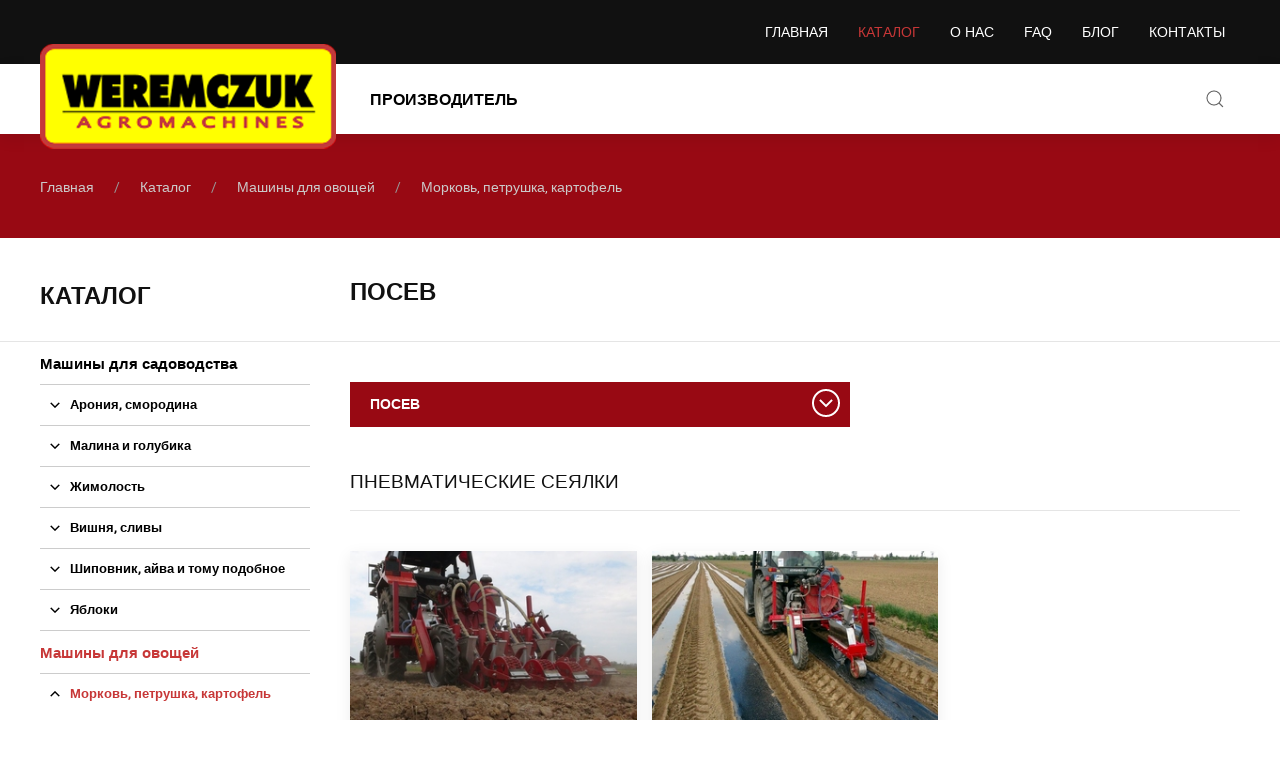

--- FILE ---
content_type: text/html; charset=UTF-8
request_url: https://weremczukagro.samasz.ru/katalog/mashinyi-dlya-ovoshhej/morkov,-petrushka,-kartofel/posev/
body_size: 6153
content:
<!DOCTYPE html>
<html lang="ru">
<head>
    <meta charset="utf-8">
    <meta name="viewport" content="initial-scale=1.0, width=device-width">
    <title>Посев / Веремчук / СаМАШ </title>
            <meta name="description" content="Посев" />
        
    <base href="https://weremczukagro.samasz.ru/" />
    <link href="assets/tmp/build/styles/0.3ea781c2d31ceed1cc8a.css" rel="stylesheet">
    <meta property="og:title" content="Посев" />
    <meta property="og:type" content="article" />
    <meta property="og:url" content="https://weremczukagro.samasz.ru/" />
    <meta property="og:description" content="" />
    <meta property="og:site_name" content="weremczukagro.samasz.ru" />



    <meta property="og:image" content="https://weremczukagro.samasz.ru/" />
    <meta name="twitter:image" content="https://weremczukagro.samasz.ru/" />




<link rel="stylesheet" href="/assets/components/ajaxform/css/default.css" type="text/css" />
</head><body>
<script>
    (function(m,e,t,r,i,k,a){ m[i]=m[i]||function(){ (m[i].a=m[i].a||[]).push(arguments)};
        m[i].l=1*new Date();k=e.createElement(t),a=e.getElementsByTagName(t)[0],k.async=1,k.src=r,a.parentNode.insertBefore(k,a)})
    (window, document, "script", "https://mc.yandex.ru/metrika/tag.js", "ym");

    ym(86909395, "init", {
        clickmap:true,
        trackLinks:true,
        accurateTrackBounce:true,
        webvisor:true
    });
</script>
<noscript><div><img src="https://mc.yandex.ru/watch/86909395" style="position:absolute; left:-9999px;" alt="" /></div></noscript>



<header>
    <div class="top-menu">
        <div class="uk-container">
            <nav class="uk-navbar-container uk-navbar-transparent uk-hidden@m media-none">
                <div class="uk-navbar-left"><span class="pointer color-white uk-margin-small-right uk-icon" data-uk-icon="icon: menu; ratio: 1.8" data-uk-toggle="target: .offcanvas-push"></span></div>
            </nav>
            <nav class="uk-navbar-container uk-navbar-transparent uk-visible@m" data-uk-navbar="dropbar: true;">
                <div class="uk-navbar-right">

                    <ul class="uk-navbar-nav"><li class="first"><a href="/" >Главная</a></li><li class="uk-active"><a href="katalog/" >Каталог</a><div class="uk-navbar-dropdown" data-uk-drop="boundary: !nav; boundary-align: true; pos: bottom-justify;">
    <div class="uk-navbar-dropdown-grid">
        <ul class="uk-nav uk-navbar-dropdown-nav  uk-margin-medium-top">
             
<li class="uk-nav-header first">
    <a href="katalog/mashinyi-dlya-sadovodstva/" >Машины для садоводства</a>


<ul class="uk-child-width-1-5 uk-grid  uk-grid-small">
      <li class="header-2"><a href="katalog/mashinyi-dlya-sadovodstva/aroniya,-smorodina/">Арония, смородина</a>
     <ul class="uk-nav uk-margin-remove uk-padding-remove ">
  <li class="submenu_item first">

     <a href="katalog/mashinyi-dlya-sadovodstva/aroniya,-smorodina/texnologiya-uborki/" >Технология уборки</a>
    



</li><li class="submenu_item ">

     <a href="katalog/mashinyi-dlya-sadovodstva/aroniya,-smorodina/texnologiya-vyirashhivaniya/" >Tехнология выращивания</a>
    



</li><li class="submenu_item ">

     <a href="katalog/mashinyi-dlya-sadovodstva/aroniya,-smorodina/uxod-za-plantacziej/" >Уход за плантацией</a>
    



</li><li class="submenu_item ">

     <a href="katalog/mashinyi-dlya-sadovodstva/aroniya,-smorodina/likvidacziya-plantaczii/" >Ликвидация плантации</a>
    



</li><li class="submenu_item last">

     <a href="katalog/mashinyi-dlya-sadovodstva/aroniya,-smorodina/omolozhenie-nasazhdenij/" >Омоложение насаждений</a>
    



</li>
</ul>



</li><li class="header-2"><a href="katalog/mashinyi-dlya-sadovodstva/malina-i-golubika/">Малина и голубика</a>
     <ul class="uk-nav uk-margin-remove uk-padding-remove ">
  <li class="submenu_item first">

     <a href="katalog/mashinyi-dlya-sadovodstva/malina-i-golubika/texnologiya-uborki/" >Технология уборки</a>
    



</li><li class="submenu_item ">

     <a href="katalog/mashinyi-dlya-sadovodstva/malina-i-golubika/texnologiya-vyirashhivaniya/" >Технология выращивания</a>
    



</li><li class="submenu_item ">

     <a href="katalog/mashinyi-dlya-sadovodstva/malina-i-golubika/uxod-za-plantacziej/" >Уход за плантацией</a>
    



</li><li class="submenu_item last">

     <a href="katalog/mashinyi-dlya-sadovodstva/malina-i-golubika/likvidacziya-plantaczii/" >Ликвидация плантации</a>
    



</li>
</ul>



</li><li class="header-2"><a href="katalog/mashinyi-dlya-sadovodstva/zhimolost/">Жимолость</a>
     <ul class="uk-nav uk-margin-remove uk-padding-remove ">
  <li class="submenu_item first">

     <a href="katalog/mashinyi-dlya-sadovodstva/zhimolost/texnologiya-uborki/" >Технология уборки</a>
    



</li><li class="submenu_item ">

     <a href="katalog/mashinyi-dlya-sadovodstva/zhimolost/texnologiya-vyirashhivaniya/" >Технология выращивания</a>
    



</li><li class="submenu_item ">

     <a href="katalog/mashinyi-dlya-sadovodstva/zhimolost/uxod-za-plantacziej/" >Уход за плантацией</a>
    



</li><li class="submenu_item last">

     <a href="katalog/mashinyi-dlya-sadovodstva/zhimolost/likvidacziya-plantaczii/" >Ликвидация плантации</a>
    



</li>
</ul>



</li><li class="header-2"><a href="katalog/mashinyi-dlya-sadovodstva/vishnya,-slivyi/">Вишня, сливы</a>
     <ul class="uk-nav uk-margin-remove uk-padding-remove ">
  <li class="submenu_item first">

     <a href="katalog/mashinyi-dlya-sadovodstva/vishnya,-slivyi/texnologiya-uborki/" >Технология уборки</a>
    



</li><li class="submenu_item ">

     <a href="katalog/mashinyi-dlya-sadovodstva/vishnya,-slivyi/texnologiya-vyirashhivaniya/" >Технология выращивания</a>
    



</li><li class="submenu_item last">

     <a href="katalog/mashinyi-dlya-sadovodstva/vishnya,-slivyi/uxod-za-plantacziej/" >Уход за плантацией</a>
    



</li>
</ul>



</li><li class="header-2"><a href="katalog/mashinyi-dlya-sadovodstva/shipovnik-,-ajva-i-tomu-podobnoe/">Шиповник, айва и тому подобное</a>
     <ul class="uk-nav uk-margin-remove uk-padding-remove ">
  <li class="submenu_item first">

     <a href="katalog/mashinyi-dlya-sadovodstva/shipovnik-,-ajva-i-tomu-podobnoe/texnologiya-uborki/" >Технология уборки</a>
    



</li><li class="submenu_item ">

     <a href="katalog/mashinyi-dlya-sadovodstva/shipovnik-,-ajva-i-tomu-podobnoe/texnologiya-vyirashhivaniya/" >Технология выращивания</a>
    



</li><li class="submenu_item ">

     <a href="katalog/mashinyi-dlya-sadovodstva/shipovnik-,-ajva-i-tomu-podobnoe/uxod-za-plantacziej/" >Уход за плантацией</a>
    



</li><li class="submenu_item last">

     <a href="katalog/mashinyi-dlya-sadovodstva/shipovnik-,-ajva-i-tomu-podobnoe/likvidacziya-plantaczii/" >Ликвидация плантации</a>
    



</li>
</ul>



</li><li class="header-2"><a href="katalog/mashinyi-dlya-sadovodstva/yabloki/">Яблоки</a>
     <ul class="uk-nav uk-margin-remove uk-padding-remove ">
  <li class="submenu_item first">

     <a href="katalog/mashinyi-dlya-sadovodstva/yabloki/texnologiya-uborki/" >Технология уборки</a>
    



</li><li class="submenu_item ">

     <a href="katalog/mashinyi-dlya-sadovodstva/yabloki/texnologiya-vyirashhivaniya/" >Технология выращивания</a>
    



</li><li class="submenu_item last">

     <a href="katalog/mashinyi-dlya-sadovodstva/yabloki/uxod-za-plantacziej/" >Уход за плантацией</a>
    



</li>
</ul>



</li>
</ul>



</li> 
<li class="uk-nav-header last uk-active">
    <a href="katalog/mashinyi-dlya-ovoshhej/" >Машины для овощей</a>


<ul class="uk-child-width-1-5 uk-grid  uk-grid-small">
      <li class="header-2"><a href="katalog/mashinyi-dlya-ovoshhej/morkov,-petrushka,-kartofel/">Морковь, петрушка, картофель</a>
     <ul class="uk-nav uk-margin-remove uk-padding-remove ">
  <li class="submenu_item first">

     <a href="katalog/mashinyi-dlya-ovoshhej/morkov,-petrushka,-kartofel/texnika-uborki/" >Техника уборки</a>
    



</li><li class="submenu_item ">

     <a href="katalog/mashinyi-dlya-ovoshhej/morkov,-petrushka,-kartofel/gryad-i-zagonov/" >Гряд и загонов</a>
    



</li><li class="submenu_item last uk-active">

     <a href="katalog/mashinyi-dlya-ovoshhej/morkov,-petrushka,-kartofel/posev/" >Посев</a>
    



</li>
</ul>



</li><li class="header-2"><a href="katalog/mashinyi-dlya-ovoshhej/ogurczyi,-luk,-travyi/">Огурцы, лук, травы</a>
     <ul class="uk-nav uk-margin-remove uk-padding-remove ">
  <li class="submenu_item first">

     <a href="katalog/mashinyi-dlya-ovoshhej/ogurczyi,-luk,-travyi/texnika-uborki/" >Техника уборки</a>
    



</li><li class="submenu_item ">

     <a href="katalog/mashinyi-dlya-ovoshhej/ogurczyi,-luk,-travyi/gryad-i-zagonov/" >Гряд и загонов</a>
    



</li><li class="submenu_item last">

     <a href="katalog/mashinyi-dlya-ovoshhej/ogurczyi,-luk,-travyi/posev/" >Посев</a>
    



</li>
</ul>



</li><li class="header-2"><a href="katalog/mashinyi-dlya-ovoshhej/kapusta,-czvetnaya-kapusta,-brokkoli/">Капуста, цветная капуста, брокколи</a>
     <ul class="uk-nav uk-margin-remove uk-padding-remove ">
  <li class="submenu_item first">

     <a href="katalog/mashinyi-dlya-ovoshhej/kapusta,-czvetnaya-kapusta,-brokkoli/texnika-uborki/" >Посев</a>
    



</li><li class="submenu_item last">

     <a href="katalog/mashinyi-dlya-ovoshhej/kapusta,-czvetnaya-kapusta,-brokkoli/gryad-i-zagonov/" >Посадка</a>
    



</li>
</ul>



</li><li class="header-2"><a href="katalog/mashinyi-dlya-ovoshhej/perecz,-tomat/">Перец, томат</a>
     <ul class="uk-nav uk-margin-remove uk-padding-remove ">
  <li class="submenu_item first">

     <a href="katalog/mashinyi-dlya-ovoshhej/perecz,-tomat/posadka/" >Посадка</a>
    



</li>
</ul>



</li>
</ul>



</li>
        </ul>
    </div>
</div>
</li><li><a href="o-nas" >О нас</a></li><li><a href="faq" >FAQ</a></li><li><a href="blog/" >Блог</a></li><li class="last"><a href="kontaktyi" >Контакты</a></li></ul>
                </div>
            </nav>
        </div>
    </div>
    <div class="offcanvas-push media-none" data-uk-offcanvas="mode: push; overlay: true">
        <div class="uk-offcanvas-bar">
            <nav class="uk-list">
                <div class="uk-navbar-right">
                    <ul class="uk-nav"><li class="first"><a href="katalog/mashinyi-dlya-sadovodstva/" >Машины для садоводства</a><ul class=""><li class="first"><a href="katalog/mashinyi-dlya-sadovodstva/aroniya,-smorodina/" >Арония, смородина</a><ul class=""><li class="first"><a href="katalog/mashinyi-dlya-sadovodstva/aroniya,-smorodina/texnologiya-uborki/" >Технология уборки</a><ul class=""><li class="first"><a href="katalog/mashinyi-dlya-sadovodstva/aroniya,-smorodina/texnologiya-uborki/joanna-5" >JOANNA-5</a></li><li><a href="katalog/mashinyi-dlya-sadovodstva/aroniya,-smorodina/texnologiya-uborki/joanna-premium" >JOANNA PREMIUM</a></li><li><a href="katalog/mashinyi-dlya-sadovodstva/aroniya,-smorodina/texnologiya-uborki/victor-z" >VICTOR Z</a></li><li><a href="katalog/mashinyi-dlya-sadovodstva/aroniya,-smorodina/texnologiya-uborki/victor-premium" >VICTOR PREMIUM</a></li><li class="last"><a href="katalog/mashinyi-dlya-sadovodstva/aroniya,-smorodina/texnologiya-uborki/victor" >VICTOR</a></li></ul></li><li><a href="katalog/mashinyi-dlya-sadovodstva/aroniya,-smorodina/texnologiya-vyirashhivaniya/" >Tехнология выращивания</a></li><li><a href="katalog/mashinyi-dlya-sadovodstva/aroniya,-smorodina/uxod-za-plantacziej/" >Уход за плантацией</a><ul class=""><li class="first"><a href="katalog/mashinyi-dlya-sadovodstva/aroniya,-smorodina/uxod-za-plantacziej/sava" >SAVA</a></li><li><a href="katalog/mashinyi-dlya-sadovodstva/aroniya,-smorodina/uxod-za-plantacziej/nestor" >NESTOR</a></li><li><a href="katalog/mashinyi-dlya-sadovodstva/aroniya,-smorodina/uxod-za-plantacziej/dragone" >DRAGONE</a></li><li class="last"><a href="katalog/mashinyi-dlya-sadovodstva/aroniya,-smorodina/uxod-za-plantacziej/roch" >ROCH</a></li></ul></li><li><a href="katalog/mashinyi-dlya-sadovodstva/aroniya,-smorodina/likvidacziya-plantaczii/" >Ликвидация плантации</a><ul class=""><li class="first"><a href="katalog/mashinyi-dlya-sadovodstva/aroniya,-smorodina/likvidacziya-plantaczii/berta" >BERTA</a></li><li class="last"><a href="katalog/mashinyi-dlya-sadovodstva/aroniya,-smorodina/likvidacziya-plantaczii/samson" >SAMSON</a></li></ul></li><li class="last"><a href="katalog/mashinyi-dlya-sadovodstva/aroniya,-smorodina/omolozhenie-nasazhdenij/" >Омоложение насаждений</a></li></ul></li><li><a href="katalog/mashinyi-dlya-sadovodstva/malina-i-golubika/" >Малина и голубика</a><ul class=""><li class="first"><a href="katalog/mashinyi-dlya-sadovodstva/malina-i-golubika/texnologiya-uborki/" >Технология уборки</a><ul class=""><li class="first"><a href="katalog/mashinyi-dlya-sadovodstva/malina-i-golubika/texnologiya-uborki/natalka" >NATALKA</a></li><li><a href="katalog/mashinyi-dlya-sadovodstva/malina-i-golubika/texnologiya-uborki/karen" >KAREN</a></li><li class="last"><a href="katalog/mashinyi-dlya-sadovodstva/malina-i-golubika/texnologiya-uborki/nataliav" >NATALIA-V</a></li></ul></li><li><a href="katalog/mashinyi-dlya-sadovodstva/malina-i-golubika/texnologiya-vyirashhivaniya/" >Технология выращивания</a></li><li><a href="katalog/mashinyi-dlya-sadovodstva/malina-i-golubika/uxod-za-plantacziej/" >Уход за плантацией</a></li><li class="last"><a href="katalog/mashinyi-dlya-sadovodstva/malina-i-golubika/likvidacziya-plantaczii/" >Ликвидация плантации</a></li></ul></li><li><a href="katalog/mashinyi-dlya-sadovodstva/zhimolost/" >Жимолость</a><ul class=""><li class="first"><a href="katalog/mashinyi-dlya-sadovodstva/zhimolost/texnologiya-uborki/" >Технология уборки</a></li><li><a href="katalog/mashinyi-dlya-sadovodstva/zhimolost/texnologiya-vyirashhivaniya/" >Технология выращивания</a></li><li><a href="katalog/mashinyi-dlya-sadovodstva/zhimolost/uxod-za-plantacziej/" >Уход за плантацией</a></li><li class="last"><a href="katalog/mashinyi-dlya-sadovodstva/zhimolost/likvidacziya-plantaczii/" >Ликвидация плантации</a></li></ul></li><li><a href="katalog/mashinyi-dlya-sadovodstva/vishnya,-slivyi/" >Вишня, сливы</a><ul class=""><li class="first"><a href="katalog/mashinyi-dlya-sadovodstva/vishnya,-slivyi/texnologiya-uborki/" >Технология уборки</a><ul class=""><li class="first"><a href="katalog/mashinyi-dlya-sadovodstva/vishnya,-slivyi/texnologiya-uborki/maja-automatic-lk" >MAJA AUTOMATIC LK</a></li><li><a href="katalog/mashinyi-dlya-sadovodstva/vishnya,-slivyi/texnologiya-uborki/felix/z" >FELIX/Z</a></li><li><a href="katalog/mashinyi-dlya-sadovodstva/vishnya,-slivyi/texnologiya-uborki/felix" >FELIX</a></li><li class="last"><a href="katalog/mashinyi-dlya-sadovodstva/vishnya,-slivyi/texnologiya-uborki/maja" >MAJA</a></li></ul></li><li><a href="katalog/mashinyi-dlya-sadovodstva/vishnya,-slivyi/texnologiya-vyirashhivaniya/" >Технология выращивания</a></li><li class="last"><a href="katalog/mashinyi-dlya-sadovodstva/vishnya,-slivyi/uxod-za-plantacziej/" >Уход за плантацией</a></li></ul></li><li><a href="katalog/mashinyi-dlya-sadovodstva/shipovnik-,-ajva-i-tomu-podobnoe/" >Шиповник, айва и тому подобное</a><ul class=""><li class="first"><a href="katalog/mashinyi-dlya-sadovodstva/shipovnik-,-ajva-i-tomu-podobnoe/texnologiya-uborki/" >Технология уборки</a></li><li><a href="katalog/mashinyi-dlya-sadovodstva/shipovnik-,-ajva-i-tomu-podobnoe/texnologiya-vyirashhivaniya/" >Технология выращивания</a></li><li><a href="katalog/mashinyi-dlya-sadovodstva/shipovnik-,-ajva-i-tomu-podobnoe/uxod-za-plantacziej/" >Уход за плантацией</a></li><li class="last"><a href="katalog/mashinyi-dlya-sadovodstva/shipovnik-,-ajva-i-tomu-podobnoe/likvidacziya-plantaczii/" >Ликвидация плантации</a></li></ul></li><li class="last"><a href="katalog/mashinyi-dlya-sadovodstva/yabloki/" >Яблоки</a><ul class=""><li class="first"><a href="katalog/mashinyi-dlya-sadovodstva/yabloki/texnologiya-uborki/" >Технология уборки</a><ul class=""><li class="first"><a href="katalog/mashinyi-dlya-sadovodstva/yabloki/texnologiya-uborki/maja-automatic-lk" >MAJA AUTOMATIC-LK</a></li><li class="last"><a href="katalog/mashinyi-dlya-sadovodstva/yabloki/texnologiya-uborki/maja" >MAJA</a></li></ul></li><li><a href="katalog/mashinyi-dlya-sadovodstva/yabloki/texnologiya-vyirashhivaniya/" >Технология выращивания</a></li><li class="last"><a href="katalog/mashinyi-dlya-sadovodstva/yabloki/uxod-za-plantacziej/" >Уход за плантацией</a></li></ul></li></ul></li><li class="last active"><a href="katalog/mashinyi-dlya-ovoshhej/" >Машины для овощей</a><ul class=""><li class="first active"><a href="katalog/mashinyi-dlya-ovoshhej/morkov,-petrushka,-kartofel/" >Морковь, петрушка, картофель</a><ul class=""><li class="first"><a href="katalog/mashinyi-dlya-ovoshhej/morkov,-petrushka,-kartofel/texnika-uborki/" >Техника уборки</a><ul class=""><li class="first"><a href="katalog/mashinyi-dlya-ovoshhej/morkov,-petrushka,-kartofel/texnika-uborki/maximus" >MAXIMUS</a></li><li><a href="katalog/mashinyi-dlya-ovoshhej/morkov,-petrushka,-kartofel/texnika-uborki/bona" >BONA</a></li><li><a href="katalog/mashinyi-dlya-ovoshhej/morkov,-petrushka,-kartofel/texnika-uborki/alina-supernova" >ALINA SUPERNOVA</a></li><li><a href="katalog/mashinyi-dlya-ovoshhej/morkov,-petrushka,-kartofel/texnika-uborki/alina-eco-ii-transporter-na-priczep" >ALINA ECO II - ТРАНСПОРТЕР НА ПРИЦЕП</a></li><li><a href="katalog/mashinyi-dlya-ovoshhej/morkov,-petrushka,-kartofel/texnika-uborki/alina-eco-ii-kontejner-na-kombajne" >ALINA ECO II - КОНТЕЙНЕР НА КОМБАЙНЕ</a></li><li class="last"><a href="katalog/mashinyi-dlya-ovoshhej/morkov,-petrushka,-kartofel/texnika-uborki/alina-eco-ii-uborka-v-yashhiki" >ALINA ECO II - УБОРКА В ЯЩИКИ</a></li></ul></li><li><a href="katalog/mashinyi-dlya-ovoshhej/morkov,-petrushka,-kartofel/gryad-i-zagonov/" >Гряд и загонов</a><ul class=""><li class="first"><a href="katalog/mashinyi-dlya-ovoshhej/morkov,-petrushka,-kartofel/gryad-i-zagonov/aur" >AUR</a></li><li class="last"><a href="katalog/mashinyi-dlya-ovoshhej/morkov,-petrushka,-kartofel/gryad-i-zagonov/mr" >MR</a></li></ul></li><li class="last active"><a href="katalog/mashinyi-dlya-ovoshhej/morkov,-petrushka,-kartofel/posev/" >Посев</a></li></ul></li><li><a href="katalog/mashinyi-dlya-ovoshhej/ogurczyi,-luk,-travyi/" >Огурцы, лук, травы</a><ul class=""><li class="first"><a href="katalog/mashinyi-dlya-ovoshhej/ogurczyi,-luk,-travyi/texnika-uborki/" >Техника уборки</a></li><li><a href="katalog/mashinyi-dlya-ovoshhej/ogurczyi,-luk,-travyi/gryad-i-zagonov/" >Гряд и загонов</a></li><li class="last"><a href="katalog/mashinyi-dlya-ovoshhej/ogurczyi,-luk,-travyi/posev/" >Посев</a></li></ul></li><li><a href="katalog/mashinyi-dlya-ovoshhej/kapusta,-czvetnaya-kapusta,-brokkoli/" >Капуста, цветная капуста, брокколи</a><ul class=""><li class="first"><a href="katalog/mashinyi-dlya-ovoshhej/kapusta,-czvetnaya-kapusta,-brokkoli/texnika-uborki/" >Посев</a><ul class=""><li class="first"><a href="katalog/mashinyi-dlya-ovoshhej/kapusta,-czvetnaya-kapusta,-brokkoli/texnika-uborki/max-pneumatic" >MAX PNEUMATIC</a></li><li class="last"><a href="katalog/mashinyi-dlya-ovoshhej/kapusta,-czvetnaya-kapusta,-brokkoli/texnika-uborki/max-pneumatic-dlya-poseva-na-folgu" >MAX PNEUMATIC ДЛЯ ПОСЕВА НА ФОЛЬГУ</a></li></ul></li><li class="last"><a href="katalog/mashinyi-dlya-ovoshhej/kapusta,-czvetnaya-kapusta,-brokkoli/gryad-i-zagonov/" >Посадка</a></li></ul></li><li class="last"><a href="katalog/mashinyi-dlya-ovoshhej/perecz,-tomat/" >Перец, томат</a><ul class=""><li class="first"><a href="katalog/mashinyi-dlya-ovoshhej/perecz,-tomat/posadka/" >Посадка</a><ul class=""><li class="first"><a href="katalog/mashinyi-dlya-ovoshhej/perecz,-tomat/posadka/patryk-2" >PATRYK-2</a></li></ul></li></ul></li></ul></li></ul>
                </div>
            </nav>
            <nav class="uk-list uk-list-1">
            <ul class="uk-nav"><li class="first"><a href="o-nas" >О нас</a></li><li><a href="faq" >FAQ</a></li><li><a href="blog/" >Блог</a></li><li class="last"><a href="kontaktyi" >Контакты</a></li></ul>            </nav>
        </div>
    </div>
    <div class="nav2 uk-box-shadow-medium">
        <div class="uk-container uk-position-relative">
            <div data-uk-grid>
                <div class="logo uk-position-absolute uk-width-1-2">
                    <a href="/"><img alt="Логотип" src="assets/tmp/build/images/logo-weremczuk.51ce9793d3018eb3a2f4fe73512026d6.png"></a>
                </div>
                <nav class="media-none uk-navbar-container uk-navbar-transparent uk-width-1-2 uk-width-1-1@m" data-uk-navbar="">
                    <div class="uk-navbar-left uk-visible@m">
                        <ul class="uk-navbar-nav">
                            <li class="nav2_top-desc"><strong>ПРОИЗВОДИТЕЛЬ</strong></li>
                        </ul>
                    </div>
                    <div class="uk-navbar-right">
                        <ul class="uk-navbar-nav">
                            <!--<li class="uk-visible@m hide-search"><a target="_blank" href="https://www.facebook.com/weremczukagro/"><span class="uk-icon" data-uk-icon="facebook"></span></a></li>
                            <li class="uk-visible@m hide-search"><a target="_blank" href="https://twitter.com/FmrWeremczuk"><span class="uk-icon"  data-uk-icon="twitter"></span></a></li>
                            <li class="hide-search"><a target="_blank" href="https://www.instagram.com/weremczuk_agromachines/"><span class="uk-icon"  data-uk-icon="instagram"></span></a></li>
                            <li class="hide-search"><a href="https://www.youtube.com/channel/UCNLPN3LuliZiMJ3Mp31maAQ"><span class="uk-icon"  data-uk-icon="youtube"></span></a></li>-->

                        </ul>
                        <div>

                            <a class="uk-navbar-toggle loop-search hide-search" data-uk-search-icon=""
                               data-uk-toggle="
                               target:  .hide-search;
                               animation: uk-animation-fade" href="#"></a>

                            <div class="search-top-parent hide-search uk-margin-bottom" hidden>
                                <form method="get" action="search" class="uk-search uk-search-navbar uk-width-1-1">


                                    <button type="submit" class="uk-search-icon-flip" data-uk-search-icon></button>
                                    <input name="search" value="" class="uk-search-input uk-padding-small" type="search" placeholder="Поиск" autofocus="">
                                </form>

                            </div>
                        </div>
                    </div>
                </nav>
            </div>
        </div>
    </div>
</header>






<div class="red_bg_j">
    <div class="uk-container uk-padding">
        <ul class="uk-breadcrumb"><li class="breadcrumb-item"><a href="/">Главная</a></li>
<li class="breadcrumb-item"><a href="katalog/">Каталог</a></li>
<li class="breadcrumb-item"><a href="katalog/mashinyi-dlya-ovoshhej/">Машины для овощей</a></li>
<li class="breadcrumb-item"><a href="katalog/mashinyi-dlya-ovoshhej/morkov,-petrushka,-kartofel/">Морковь, петрушка, картофель</a></li></ul>    </div>
</div><div class="uk-heading-divider">
    <div class="uk-container">
        <div class="uk-grid">
            <div class="uk-width-1-4 uk-visible@m">
                <div class="h1-product">Каталог</div>
            </div>
            <div class="uk-width-3-4@m">
                <h1 class="h1-product">Посев</h1>
            </div>
        </div>
    </div>
</div>
<div class="uk-container">
    <div class="uk-grid">
        <div class="catalog-left-menu uk-width-1-4 uk-visible@m">
            <ul class=""><li class="first"><a href="katalog/mashinyi-dlya-sadovodstva/" >Машины для садоводства</a><ul class=""><li class="first"><a href="katalog/mashinyi-dlya-sadovodstva/aroniya,-smorodina/" >Арония, смородина</a><ul class=""><li class="first"><a href="katalog/mashinyi-dlya-sadovodstva/aroniya,-smorodina/texnologiya-uborki/" >Технология уборки</a></li><li><a href="katalog/mashinyi-dlya-sadovodstva/aroniya,-smorodina/texnologiya-vyirashhivaniya/" >Tехнология выращивания</a></li><li><a href="katalog/mashinyi-dlya-sadovodstva/aroniya,-smorodina/uxod-za-plantacziej/" >Уход за плантацией</a></li><li><a href="katalog/mashinyi-dlya-sadovodstva/aroniya,-smorodina/likvidacziya-plantaczii/" >Ликвидация плантации</a></li><li class="last"><a href="katalog/mashinyi-dlya-sadovodstva/aroniya,-smorodina/omolozhenie-nasazhdenij/" >Омоложение насаждений</a></li></ul></li><li><a href="katalog/mashinyi-dlya-sadovodstva/malina-i-golubika/" >Малина и голубика</a><ul class=""><li class="first"><a href="katalog/mashinyi-dlya-sadovodstva/malina-i-golubika/texnologiya-uborki/" >Технология уборки</a></li><li><a href="katalog/mashinyi-dlya-sadovodstva/malina-i-golubika/texnologiya-vyirashhivaniya/" >Технология выращивания</a></li><li><a href="katalog/mashinyi-dlya-sadovodstva/malina-i-golubika/uxod-za-plantacziej/" >Уход за плантацией</a></li><li class="last"><a href="katalog/mashinyi-dlya-sadovodstva/malina-i-golubika/likvidacziya-plantaczii/" >Ликвидация плантации</a></li></ul></li><li><a href="katalog/mashinyi-dlya-sadovodstva/zhimolost/" >Жимолость</a><ul class=""><li class="first"><a href="katalog/mashinyi-dlya-sadovodstva/zhimolost/texnologiya-uborki/" >Технология уборки</a></li><li><a href="katalog/mashinyi-dlya-sadovodstva/zhimolost/texnologiya-vyirashhivaniya/" >Технология выращивания</a></li><li><a href="katalog/mashinyi-dlya-sadovodstva/zhimolost/uxod-za-plantacziej/" >Уход за плантацией</a></li><li class="last"><a href="katalog/mashinyi-dlya-sadovodstva/zhimolost/likvidacziya-plantaczii/" >Ликвидация плантации</a></li></ul></li><li><a href="katalog/mashinyi-dlya-sadovodstva/vishnya,-slivyi/" >Вишня, сливы</a><ul class=""><li class="first"><a href="katalog/mashinyi-dlya-sadovodstva/vishnya,-slivyi/texnologiya-uborki/" >Технология уборки</a></li><li><a href="katalog/mashinyi-dlya-sadovodstva/vishnya,-slivyi/texnologiya-vyirashhivaniya/" >Технология выращивания</a></li><li class="last"><a href="katalog/mashinyi-dlya-sadovodstva/vishnya,-slivyi/uxod-za-plantacziej/" >Уход за плантацией</a></li></ul></li><li><a href="katalog/mashinyi-dlya-sadovodstva/shipovnik-,-ajva-i-tomu-podobnoe/" >Шиповник, айва и тому подобное</a><ul class=""><li class="first"><a href="katalog/mashinyi-dlya-sadovodstva/shipovnik-,-ajva-i-tomu-podobnoe/texnologiya-uborki/" >Технология уборки</a></li><li><a href="katalog/mashinyi-dlya-sadovodstva/shipovnik-,-ajva-i-tomu-podobnoe/texnologiya-vyirashhivaniya/" >Технология выращивания</a></li><li><a href="katalog/mashinyi-dlya-sadovodstva/shipovnik-,-ajva-i-tomu-podobnoe/uxod-za-plantacziej/" >Уход за плантацией</a></li><li class="last"><a href="katalog/mashinyi-dlya-sadovodstva/shipovnik-,-ajva-i-tomu-podobnoe/likvidacziya-plantaczii/" >Ликвидация плантации</a></li></ul></li><li class="last"><a href="katalog/mashinyi-dlya-sadovodstva/yabloki/" >Яблоки</a><ul class=""><li class="first"><a href="katalog/mashinyi-dlya-sadovodstva/yabloki/texnologiya-uborki/" >Технология уборки</a></li><li><a href="katalog/mashinyi-dlya-sadovodstva/yabloki/texnologiya-vyirashhivaniya/" >Технология выращивания</a></li><li class="last"><a href="katalog/mashinyi-dlya-sadovodstva/yabloki/uxod-za-plantacziej/" >Уход за плантацией</a></li></ul></li></ul></li><li class="last uk-active active"><a href="katalog/mashinyi-dlya-ovoshhej/" >Машины для овощей</a><ul class=""><li class="first uk-active active"><a href="katalog/mashinyi-dlya-ovoshhej/morkov,-petrushka,-kartofel/" >Морковь, петрушка, картофель</a><ul class=""><li class="first"><a href="katalog/mashinyi-dlya-ovoshhej/morkov,-petrushka,-kartofel/texnika-uborki/" >Техника уборки</a></li><li><a href="katalog/mashinyi-dlya-ovoshhej/morkov,-petrushka,-kartofel/gryad-i-zagonov/" >Гряд и загонов</a></li><li class="last uk-active active"><a href="katalog/mashinyi-dlya-ovoshhej/morkov,-petrushka,-kartofel/posev/" >Посев</a></li></ul></li><li><a href="katalog/mashinyi-dlya-ovoshhej/ogurczyi,-luk,-travyi/" >Огурцы, лук, травы</a><ul class=""><li class="first"><a href="katalog/mashinyi-dlya-ovoshhej/ogurczyi,-luk,-travyi/texnika-uborki/" >Техника уборки</a></li><li><a href="katalog/mashinyi-dlya-ovoshhej/ogurczyi,-luk,-travyi/gryad-i-zagonov/" >Гряд и загонов</a></li><li class="last"><a href="katalog/mashinyi-dlya-ovoshhej/ogurczyi,-luk,-travyi/posev/" >Посев</a></li></ul></li><li><a href="katalog/mashinyi-dlya-ovoshhej/kapusta,-czvetnaya-kapusta,-brokkoli/" >Капуста, цветная капуста, брокколи</a><ul class=""><li class="first"><a href="katalog/mashinyi-dlya-ovoshhej/kapusta,-czvetnaya-kapusta,-brokkoli/texnika-uborki/" >Посев</a></li><li class="last"><a href="katalog/mashinyi-dlya-ovoshhej/kapusta,-czvetnaya-kapusta,-brokkoli/gryad-i-zagonov/" >Посадка</a></li></ul></li><li class="last"><a href="katalog/mashinyi-dlya-ovoshhej/perecz,-tomat/" >Перец, томат</a><ul class=""><li class="first"><a href="katalog/mashinyi-dlya-ovoshhej/perecz,-tomat/posadka/" >Посадка</a></li></ul></li></ul></li></ul>        </div>
        <div class="text uk-width-3-4@m">
            
            <div class="uk-margin-medium-top">
                <div class="subcategory-link">

                    <button class="btn btn-red-opacity">
                        <span>Посев</span>
                        <span class="round uk-margin-small-right uk-icon" data-uk-icon="chevron-down"></span>
                    </button>

                    <button class="btn btn-red-opacity">
        <a class="uk-link-reset" href="katalog/mashinyi-dlya-ovoshhej/morkov,-petrushka,-kartofel/texnika-uborki/">
            <span>Техника уборки</span>
        </a>
        <a class="uk-link-reset" href="katalog/mashinyi-dlya-ovoshhej/morkov,-petrushka,-kartofel/texnika-uborki/">
            <span class="round uk-margin-small-right uk-icon" data-uk-icon="chevron-down"></span>
        </a>
    </button>
<button class="btn btn-red-opacity">
        <a class="uk-link-reset" href="katalog/mashinyi-dlya-ovoshhej/morkov,-petrushka,-kartofel/gryad-i-zagonov/">
            <span>Гряд и загонов</span>
        </a>
        <a class="uk-link-reset" href="katalog/mashinyi-dlya-ovoshhej/morkov,-petrushka,-kartofel/gryad-i-zagonov/">
            <span class="round uk-margin-small-right uk-icon" data-uk-icon="chevron-down"></span>
        </a>
    </button>                </div>
                <div class="uk-padding-small"></div>
            </div>

            

            

            

            

            

            

            

            

            

            

            

            

            

            

            

            

            

            

            

            

            

            

            

            

            

            

            <p class="uk-padding-remove-horizontal uk-padding-small uk-heading-divider uk-text-uppercase uk-margin-medium-top">
            <big>Пневматические сеялки</big>
        </p>
            <div class=" uk-margin-medium-top uk-grid-small uk-child-width-1-2@s uk-child-width-1-3@l uk-child-width-1-4@lx uk-grid-match" data-uk-grid="">
                <div>
    <div class="uk-card uk-card-default item-card">
        <div class="uk-card-media-top">
            <a href="katalog/mashinyi-dlya-ovoshhej/kapusta,-czvetnaya-kapusta,-brokkoli/texnika-uborki/max-pneumatic">
                <img src="/assets/images/products/75/smalx/000.jpg " alt="" style="width: 100%">
            </a>
        </div>
        <div class="uk-card-body uk-padding-small uk-position-relative">
            <a  class="uk-link-reset" href="katalog/mashinyi-dlya-ovoshhej/kapusta,-czvetnaya-kapusta,-brokkoli/texnika-uborki/max-pneumatic">
             <h3 class="uk-card-title">MAX PNEUMATIC</h3>
            </a>

            <span class="round uk-margin-small-right uk-icon" data-uk-icon="chevron-right"></span>

        </div>
    </div>
</div>
<div>
    <div class="uk-card uk-card-default item-card">
        <div class="uk-card-media-top">
            <a href="katalog/mashinyi-dlya-ovoshhej/kapusta,-czvetnaya-kapusta,-brokkoli/texnika-uborki/max-pneumatic-dlya-poseva-na-folgu">
                <img src="/assets/images/products/76/smalx/000.jpg " alt="" style="width: 100%">
            </a>
        </div>
        <div class="uk-card-body uk-padding-small uk-position-relative">
            <a  class="uk-link-reset" href="katalog/mashinyi-dlya-ovoshhej/kapusta,-czvetnaya-kapusta,-brokkoli/texnika-uborki/max-pneumatic-dlya-poseva-na-folgu">
             <h3 class="uk-card-title">MAX PNEUMATIC ДЛЯ ПОСЕВА НА ФОЛЬГУ</h3>
            </a>

            <span class="round uk-margin-small-right uk-icon" data-uk-icon="chevron-right"></span>

        </div>
    </div>
</div>
</div>

            

            

            

            

            

            

            

            

            
            


        </div>
    </div>
</div>






<div class="red_bg_j uk-margin-medium-top media-none">
    <div class="uk-container uk-padding">
        <div class="uk-grid">
            <div class="uk-width-1-2@m uk-margin-medium-bottom"><a href="javascript:(print());" class="btn btn-yellow"><span class="color-black">Скачать</span><span class="color-black round uk-margin-small-right uk-icon" data-uk-icon="chevron-right"></span></a></div>
            <div class="uk-width-1-2@m">
                <form method="post" action="katalog/mashinyi-dlya-ovoshhej/morkov,-petrushka,-kartofel/posev/" class="uk-form uk-grid uk-grid-small ajax_form" data-uk-grid>
    
   
      <input  name="page" value="Посев" type="hidden">
            <input   name="uri" value="https://weremczukagro.samasz.ru/katalog/mashinyi-dlya-ovoshhej/morkov,-petrushka,-kartofel/posev/" type="hidden">
    <div class="uk-width-1-1">
        <strong class="color-white uk-text-uppercase uk-h3 uk-text-bold">Написать нам</strong>
    </div>
    <div class="uk-width-1-1 form-h">
        <label class="color-white uk-text-bold"> Ваше имя</label>
        <input name="name" class="uk-input red_bg color-white uk-form-large">
    </div>

    <div class="uk-width-1-2 form-h">
        <label class="color-white uk-text-bold"> Ваш email</label>
        <input  name="email"  class="uk-input red_bg color-white uk-form-large">
    </div>
    <div class="uk-width-1-2 form-h">
        <label class="color-white uk-text-bold"> Ваш телефон</label>
        <input name="phone" class="uk-input red_bg color-white uk-form-large">
    </div>
    <div class="uk-width-1-1 form-h" hidden>
        <label class="color-white uk-text-bold"> Ваше сообщение</label>
        <textarea name="message" class="uk-textarea red_bg color-white uk-form-large"></textarea>
    </div>

    <div class="uk-width-1-1 color-white">
        <input class="uk-checkbox uk-margin-small-right" type="checkbox" checked>Заполняя форму, я принимаю условия передачи информации
    </div>
    <div class="uk-width-1-1 form-h">
        <span data-uk-toggle="target: .form-h" class="uk-inline btn btn-yellow uk-margin-small-top">
            <span class="color-black">Продолжить</span>
            <span class="color-black round uk-icon" data-uk-icon="chevron-right"></span>
        </span>
    </div>
    <div class="form-h form-item uk-width-1-1" hidden>
    <div class="g-recaptcha" data-sitekey="6LfzT6gUAAAAACTTYtgnHBU_v7VLOpbMyEoG1JCZ"></div>
<script src="https://www.google.com/recaptcha/api.js?hl=ru"></script>
    
</div>
    <div class="uk-width-1-1 form-h" hidden>
    <span style="opacity: 0.4;" data-uk-toggle="target: .form-h" class="uk-inline  btn btn-yellow uk-margin-small-right">
        <span class="uk-margin-remove-left color-black round uk-icon" data-uk-icon="chevron-left"></span>
        <span class="color-black">Вернуться</span>

     </span>
        <button class="btn btn-yellow uk-margin-small-top">
            <span class="color-black">Отправить</span>
            <span class="color-black round uk-icon" data-uk-icon="chevron-right"></span>
        </button>
    </div>

	<input type="hidden" name="af_action" value="59483c3b7c27fab2b44088fa0d4a5ab1" />
</form>

            </div>
        </div>
    </div>
</div>
<footer class="bg-black">
    <div class="uk-container uk-padding color-white">
        <div class="uk-grid" data-uk-grid>
            <div class="uk-width-1-2@s">
                <p class="color-white uk-text-small">ИНН 6727020466, КПП 672701001, ОКПО 61411786. Постановка на учет: 25.09.2009 / Уставной капитал: 8 422 332 руб.</p>
            </div>
            <div class="uk-width-1-1 uk-margin-top uk-grid" data-uk-grid>
                <div class="uk-width-1-2@m">
                    <p class="color-white uk-text-small">© ООО "СаМАШ Ру"</p>
                    <a href="https://samasz.ru">
                        <img  style="height: 30px; width: 140px; margin-left:  -10px"
                             src="https://samasz.ru/assets/templates/public/img/logo/logo_white.svg?v=23" alt="">
                    </a>
                </div>
                <div class="uk-text-right uk-width-1-2@m uk-flex uk-flex-wrap uk-flex-right uk-flex-bottom">

                    <a class="color-red uk-text-right" href="politika-v-otnoshenii-obrabotki-personalnyix-dannyix">Политика в отношении обработки персональных данных</a><br>
                    <a class="color-red uk-text-right" href="politika-konfidenczialnosti">Политика конфиденциальности</a>


                </div>
            </div>
        </div>
    </div>
</footer>
<script  src="assets/tmp/build/js/common.bda288e396bd0415dc39.js"></script><script  src="assets/tmp/build/js/index.bed42c864b8e9868e18a.js"></script><script src="/assets/components/ajaxform/js/default.js"></script>
<script>AjaxForm.initialize({"assetsUrl":"\/assets\/components\/ajaxform\/","actionUrl":"\/assets\/components\/ajaxform\/action.php","closeMessage":"\u0437\u0430\u043a\u0440\u044b\u0442\u044c \u0432\u0441\u0435","formSelector":"form.ajax_form","clearFieldsOnSuccess":true,"pageId":42});</script>
</body>

</html>

--- FILE ---
content_type: text/html; charset=utf-8
request_url: https://www.google.com/recaptcha/api2/anchor?ar=1&k=6LfzT6gUAAAAACTTYtgnHBU_v7VLOpbMyEoG1JCZ&co=aHR0cHM6Ly93ZXJlbWN6dWthZ3JvLnNhbWFzei5ydTo0NDM.&hl=ru&v=N67nZn4AqZkNcbeMu4prBgzg&size=normal&anchor-ms=20000&execute-ms=30000&cb=f78fd1dno91g
body_size: 49514
content:
<!DOCTYPE HTML><html dir="ltr" lang="ru"><head><meta http-equiv="Content-Type" content="text/html; charset=UTF-8">
<meta http-equiv="X-UA-Compatible" content="IE=edge">
<title>reCAPTCHA</title>
<style type="text/css">
/* cyrillic-ext */
@font-face {
  font-family: 'Roboto';
  font-style: normal;
  font-weight: 400;
  font-stretch: 100%;
  src: url(//fonts.gstatic.com/s/roboto/v48/KFO7CnqEu92Fr1ME7kSn66aGLdTylUAMa3GUBHMdazTgWw.woff2) format('woff2');
  unicode-range: U+0460-052F, U+1C80-1C8A, U+20B4, U+2DE0-2DFF, U+A640-A69F, U+FE2E-FE2F;
}
/* cyrillic */
@font-face {
  font-family: 'Roboto';
  font-style: normal;
  font-weight: 400;
  font-stretch: 100%;
  src: url(//fonts.gstatic.com/s/roboto/v48/KFO7CnqEu92Fr1ME7kSn66aGLdTylUAMa3iUBHMdazTgWw.woff2) format('woff2');
  unicode-range: U+0301, U+0400-045F, U+0490-0491, U+04B0-04B1, U+2116;
}
/* greek-ext */
@font-face {
  font-family: 'Roboto';
  font-style: normal;
  font-weight: 400;
  font-stretch: 100%;
  src: url(//fonts.gstatic.com/s/roboto/v48/KFO7CnqEu92Fr1ME7kSn66aGLdTylUAMa3CUBHMdazTgWw.woff2) format('woff2');
  unicode-range: U+1F00-1FFF;
}
/* greek */
@font-face {
  font-family: 'Roboto';
  font-style: normal;
  font-weight: 400;
  font-stretch: 100%;
  src: url(//fonts.gstatic.com/s/roboto/v48/KFO7CnqEu92Fr1ME7kSn66aGLdTylUAMa3-UBHMdazTgWw.woff2) format('woff2');
  unicode-range: U+0370-0377, U+037A-037F, U+0384-038A, U+038C, U+038E-03A1, U+03A3-03FF;
}
/* math */
@font-face {
  font-family: 'Roboto';
  font-style: normal;
  font-weight: 400;
  font-stretch: 100%;
  src: url(//fonts.gstatic.com/s/roboto/v48/KFO7CnqEu92Fr1ME7kSn66aGLdTylUAMawCUBHMdazTgWw.woff2) format('woff2');
  unicode-range: U+0302-0303, U+0305, U+0307-0308, U+0310, U+0312, U+0315, U+031A, U+0326-0327, U+032C, U+032F-0330, U+0332-0333, U+0338, U+033A, U+0346, U+034D, U+0391-03A1, U+03A3-03A9, U+03B1-03C9, U+03D1, U+03D5-03D6, U+03F0-03F1, U+03F4-03F5, U+2016-2017, U+2034-2038, U+203C, U+2040, U+2043, U+2047, U+2050, U+2057, U+205F, U+2070-2071, U+2074-208E, U+2090-209C, U+20D0-20DC, U+20E1, U+20E5-20EF, U+2100-2112, U+2114-2115, U+2117-2121, U+2123-214F, U+2190, U+2192, U+2194-21AE, U+21B0-21E5, U+21F1-21F2, U+21F4-2211, U+2213-2214, U+2216-22FF, U+2308-230B, U+2310, U+2319, U+231C-2321, U+2336-237A, U+237C, U+2395, U+239B-23B7, U+23D0, U+23DC-23E1, U+2474-2475, U+25AF, U+25B3, U+25B7, U+25BD, U+25C1, U+25CA, U+25CC, U+25FB, U+266D-266F, U+27C0-27FF, U+2900-2AFF, U+2B0E-2B11, U+2B30-2B4C, U+2BFE, U+3030, U+FF5B, U+FF5D, U+1D400-1D7FF, U+1EE00-1EEFF;
}
/* symbols */
@font-face {
  font-family: 'Roboto';
  font-style: normal;
  font-weight: 400;
  font-stretch: 100%;
  src: url(//fonts.gstatic.com/s/roboto/v48/KFO7CnqEu92Fr1ME7kSn66aGLdTylUAMaxKUBHMdazTgWw.woff2) format('woff2');
  unicode-range: U+0001-000C, U+000E-001F, U+007F-009F, U+20DD-20E0, U+20E2-20E4, U+2150-218F, U+2190, U+2192, U+2194-2199, U+21AF, U+21E6-21F0, U+21F3, U+2218-2219, U+2299, U+22C4-22C6, U+2300-243F, U+2440-244A, U+2460-24FF, U+25A0-27BF, U+2800-28FF, U+2921-2922, U+2981, U+29BF, U+29EB, U+2B00-2BFF, U+4DC0-4DFF, U+FFF9-FFFB, U+10140-1018E, U+10190-1019C, U+101A0, U+101D0-101FD, U+102E0-102FB, U+10E60-10E7E, U+1D2C0-1D2D3, U+1D2E0-1D37F, U+1F000-1F0FF, U+1F100-1F1AD, U+1F1E6-1F1FF, U+1F30D-1F30F, U+1F315, U+1F31C, U+1F31E, U+1F320-1F32C, U+1F336, U+1F378, U+1F37D, U+1F382, U+1F393-1F39F, U+1F3A7-1F3A8, U+1F3AC-1F3AF, U+1F3C2, U+1F3C4-1F3C6, U+1F3CA-1F3CE, U+1F3D4-1F3E0, U+1F3ED, U+1F3F1-1F3F3, U+1F3F5-1F3F7, U+1F408, U+1F415, U+1F41F, U+1F426, U+1F43F, U+1F441-1F442, U+1F444, U+1F446-1F449, U+1F44C-1F44E, U+1F453, U+1F46A, U+1F47D, U+1F4A3, U+1F4B0, U+1F4B3, U+1F4B9, U+1F4BB, U+1F4BF, U+1F4C8-1F4CB, U+1F4D6, U+1F4DA, U+1F4DF, U+1F4E3-1F4E6, U+1F4EA-1F4ED, U+1F4F7, U+1F4F9-1F4FB, U+1F4FD-1F4FE, U+1F503, U+1F507-1F50B, U+1F50D, U+1F512-1F513, U+1F53E-1F54A, U+1F54F-1F5FA, U+1F610, U+1F650-1F67F, U+1F687, U+1F68D, U+1F691, U+1F694, U+1F698, U+1F6AD, U+1F6B2, U+1F6B9-1F6BA, U+1F6BC, U+1F6C6-1F6CF, U+1F6D3-1F6D7, U+1F6E0-1F6EA, U+1F6F0-1F6F3, U+1F6F7-1F6FC, U+1F700-1F7FF, U+1F800-1F80B, U+1F810-1F847, U+1F850-1F859, U+1F860-1F887, U+1F890-1F8AD, U+1F8B0-1F8BB, U+1F8C0-1F8C1, U+1F900-1F90B, U+1F93B, U+1F946, U+1F984, U+1F996, U+1F9E9, U+1FA00-1FA6F, U+1FA70-1FA7C, U+1FA80-1FA89, U+1FA8F-1FAC6, U+1FACE-1FADC, U+1FADF-1FAE9, U+1FAF0-1FAF8, U+1FB00-1FBFF;
}
/* vietnamese */
@font-face {
  font-family: 'Roboto';
  font-style: normal;
  font-weight: 400;
  font-stretch: 100%;
  src: url(//fonts.gstatic.com/s/roboto/v48/KFO7CnqEu92Fr1ME7kSn66aGLdTylUAMa3OUBHMdazTgWw.woff2) format('woff2');
  unicode-range: U+0102-0103, U+0110-0111, U+0128-0129, U+0168-0169, U+01A0-01A1, U+01AF-01B0, U+0300-0301, U+0303-0304, U+0308-0309, U+0323, U+0329, U+1EA0-1EF9, U+20AB;
}
/* latin-ext */
@font-face {
  font-family: 'Roboto';
  font-style: normal;
  font-weight: 400;
  font-stretch: 100%;
  src: url(//fonts.gstatic.com/s/roboto/v48/KFO7CnqEu92Fr1ME7kSn66aGLdTylUAMa3KUBHMdazTgWw.woff2) format('woff2');
  unicode-range: U+0100-02BA, U+02BD-02C5, U+02C7-02CC, U+02CE-02D7, U+02DD-02FF, U+0304, U+0308, U+0329, U+1D00-1DBF, U+1E00-1E9F, U+1EF2-1EFF, U+2020, U+20A0-20AB, U+20AD-20C0, U+2113, U+2C60-2C7F, U+A720-A7FF;
}
/* latin */
@font-face {
  font-family: 'Roboto';
  font-style: normal;
  font-weight: 400;
  font-stretch: 100%;
  src: url(//fonts.gstatic.com/s/roboto/v48/KFO7CnqEu92Fr1ME7kSn66aGLdTylUAMa3yUBHMdazQ.woff2) format('woff2');
  unicode-range: U+0000-00FF, U+0131, U+0152-0153, U+02BB-02BC, U+02C6, U+02DA, U+02DC, U+0304, U+0308, U+0329, U+2000-206F, U+20AC, U+2122, U+2191, U+2193, U+2212, U+2215, U+FEFF, U+FFFD;
}
/* cyrillic-ext */
@font-face {
  font-family: 'Roboto';
  font-style: normal;
  font-weight: 500;
  font-stretch: 100%;
  src: url(//fonts.gstatic.com/s/roboto/v48/KFO7CnqEu92Fr1ME7kSn66aGLdTylUAMa3GUBHMdazTgWw.woff2) format('woff2');
  unicode-range: U+0460-052F, U+1C80-1C8A, U+20B4, U+2DE0-2DFF, U+A640-A69F, U+FE2E-FE2F;
}
/* cyrillic */
@font-face {
  font-family: 'Roboto';
  font-style: normal;
  font-weight: 500;
  font-stretch: 100%;
  src: url(//fonts.gstatic.com/s/roboto/v48/KFO7CnqEu92Fr1ME7kSn66aGLdTylUAMa3iUBHMdazTgWw.woff2) format('woff2');
  unicode-range: U+0301, U+0400-045F, U+0490-0491, U+04B0-04B1, U+2116;
}
/* greek-ext */
@font-face {
  font-family: 'Roboto';
  font-style: normal;
  font-weight: 500;
  font-stretch: 100%;
  src: url(//fonts.gstatic.com/s/roboto/v48/KFO7CnqEu92Fr1ME7kSn66aGLdTylUAMa3CUBHMdazTgWw.woff2) format('woff2');
  unicode-range: U+1F00-1FFF;
}
/* greek */
@font-face {
  font-family: 'Roboto';
  font-style: normal;
  font-weight: 500;
  font-stretch: 100%;
  src: url(//fonts.gstatic.com/s/roboto/v48/KFO7CnqEu92Fr1ME7kSn66aGLdTylUAMa3-UBHMdazTgWw.woff2) format('woff2');
  unicode-range: U+0370-0377, U+037A-037F, U+0384-038A, U+038C, U+038E-03A1, U+03A3-03FF;
}
/* math */
@font-face {
  font-family: 'Roboto';
  font-style: normal;
  font-weight: 500;
  font-stretch: 100%;
  src: url(//fonts.gstatic.com/s/roboto/v48/KFO7CnqEu92Fr1ME7kSn66aGLdTylUAMawCUBHMdazTgWw.woff2) format('woff2');
  unicode-range: U+0302-0303, U+0305, U+0307-0308, U+0310, U+0312, U+0315, U+031A, U+0326-0327, U+032C, U+032F-0330, U+0332-0333, U+0338, U+033A, U+0346, U+034D, U+0391-03A1, U+03A3-03A9, U+03B1-03C9, U+03D1, U+03D5-03D6, U+03F0-03F1, U+03F4-03F5, U+2016-2017, U+2034-2038, U+203C, U+2040, U+2043, U+2047, U+2050, U+2057, U+205F, U+2070-2071, U+2074-208E, U+2090-209C, U+20D0-20DC, U+20E1, U+20E5-20EF, U+2100-2112, U+2114-2115, U+2117-2121, U+2123-214F, U+2190, U+2192, U+2194-21AE, U+21B0-21E5, U+21F1-21F2, U+21F4-2211, U+2213-2214, U+2216-22FF, U+2308-230B, U+2310, U+2319, U+231C-2321, U+2336-237A, U+237C, U+2395, U+239B-23B7, U+23D0, U+23DC-23E1, U+2474-2475, U+25AF, U+25B3, U+25B7, U+25BD, U+25C1, U+25CA, U+25CC, U+25FB, U+266D-266F, U+27C0-27FF, U+2900-2AFF, U+2B0E-2B11, U+2B30-2B4C, U+2BFE, U+3030, U+FF5B, U+FF5D, U+1D400-1D7FF, U+1EE00-1EEFF;
}
/* symbols */
@font-face {
  font-family: 'Roboto';
  font-style: normal;
  font-weight: 500;
  font-stretch: 100%;
  src: url(//fonts.gstatic.com/s/roboto/v48/KFO7CnqEu92Fr1ME7kSn66aGLdTylUAMaxKUBHMdazTgWw.woff2) format('woff2');
  unicode-range: U+0001-000C, U+000E-001F, U+007F-009F, U+20DD-20E0, U+20E2-20E4, U+2150-218F, U+2190, U+2192, U+2194-2199, U+21AF, U+21E6-21F0, U+21F3, U+2218-2219, U+2299, U+22C4-22C6, U+2300-243F, U+2440-244A, U+2460-24FF, U+25A0-27BF, U+2800-28FF, U+2921-2922, U+2981, U+29BF, U+29EB, U+2B00-2BFF, U+4DC0-4DFF, U+FFF9-FFFB, U+10140-1018E, U+10190-1019C, U+101A0, U+101D0-101FD, U+102E0-102FB, U+10E60-10E7E, U+1D2C0-1D2D3, U+1D2E0-1D37F, U+1F000-1F0FF, U+1F100-1F1AD, U+1F1E6-1F1FF, U+1F30D-1F30F, U+1F315, U+1F31C, U+1F31E, U+1F320-1F32C, U+1F336, U+1F378, U+1F37D, U+1F382, U+1F393-1F39F, U+1F3A7-1F3A8, U+1F3AC-1F3AF, U+1F3C2, U+1F3C4-1F3C6, U+1F3CA-1F3CE, U+1F3D4-1F3E0, U+1F3ED, U+1F3F1-1F3F3, U+1F3F5-1F3F7, U+1F408, U+1F415, U+1F41F, U+1F426, U+1F43F, U+1F441-1F442, U+1F444, U+1F446-1F449, U+1F44C-1F44E, U+1F453, U+1F46A, U+1F47D, U+1F4A3, U+1F4B0, U+1F4B3, U+1F4B9, U+1F4BB, U+1F4BF, U+1F4C8-1F4CB, U+1F4D6, U+1F4DA, U+1F4DF, U+1F4E3-1F4E6, U+1F4EA-1F4ED, U+1F4F7, U+1F4F9-1F4FB, U+1F4FD-1F4FE, U+1F503, U+1F507-1F50B, U+1F50D, U+1F512-1F513, U+1F53E-1F54A, U+1F54F-1F5FA, U+1F610, U+1F650-1F67F, U+1F687, U+1F68D, U+1F691, U+1F694, U+1F698, U+1F6AD, U+1F6B2, U+1F6B9-1F6BA, U+1F6BC, U+1F6C6-1F6CF, U+1F6D3-1F6D7, U+1F6E0-1F6EA, U+1F6F0-1F6F3, U+1F6F7-1F6FC, U+1F700-1F7FF, U+1F800-1F80B, U+1F810-1F847, U+1F850-1F859, U+1F860-1F887, U+1F890-1F8AD, U+1F8B0-1F8BB, U+1F8C0-1F8C1, U+1F900-1F90B, U+1F93B, U+1F946, U+1F984, U+1F996, U+1F9E9, U+1FA00-1FA6F, U+1FA70-1FA7C, U+1FA80-1FA89, U+1FA8F-1FAC6, U+1FACE-1FADC, U+1FADF-1FAE9, U+1FAF0-1FAF8, U+1FB00-1FBFF;
}
/* vietnamese */
@font-face {
  font-family: 'Roboto';
  font-style: normal;
  font-weight: 500;
  font-stretch: 100%;
  src: url(//fonts.gstatic.com/s/roboto/v48/KFO7CnqEu92Fr1ME7kSn66aGLdTylUAMa3OUBHMdazTgWw.woff2) format('woff2');
  unicode-range: U+0102-0103, U+0110-0111, U+0128-0129, U+0168-0169, U+01A0-01A1, U+01AF-01B0, U+0300-0301, U+0303-0304, U+0308-0309, U+0323, U+0329, U+1EA0-1EF9, U+20AB;
}
/* latin-ext */
@font-face {
  font-family: 'Roboto';
  font-style: normal;
  font-weight: 500;
  font-stretch: 100%;
  src: url(//fonts.gstatic.com/s/roboto/v48/KFO7CnqEu92Fr1ME7kSn66aGLdTylUAMa3KUBHMdazTgWw.woff2) format('woff2');
  unicode-range: U+0100-02BA, U+02BD-02C5, U+02C7-02CC, U+02CE-02D7, U+02DD-02FF, U+0304, U+0308, U+0329, U+1D00-1DBF, U+1E00-1E9F, U+1EF2-1EFF, U+2020, U+20A0-20AB, U+20AD-20C0, U+2113, U+2C60-2C7F, U+A720-A7FF;
}
/* latin */
@font-face {
  font-family: 'Roboto';
  font-style: normal;
  font-weight: 500;
  font-stretch: 100%;
  src: url(//fonts.gstatic.com/s/roboto/v48/KFO7CnqEu92Fr1ME7kSn66aGLdTylUAMa3yUBHMdazQ.woff2) format('woff2');
  unicode-range: U+0000-00FF, U+0131, U+0152-0153, U+02BB-02BC, U+02C6, U+02DA, U+02DC, U+0304, U+0308, U+0329, U+2000-206F, U+20AC, U+2122, U+2191, U+2193, U+2212, U+2215, U+FEFF, U+FFFD;
}
/* cyrillic-ext */
@font-face {
  font-family: 'Roboto';
  font-style: normal;
  font-weight: 900;
  font-stretch: 100%;
  src: url(//fonts.gstatic.com/s/roboto/v48/KFO7CnqEu92Fr1ME7kSn66aGLdTylUAMa3GUBHMdazTgWw.woff2) format('woff2');
  unicode-range: U+0460-052F, U+1C80-1C8A, U+20B4, U+2DE0-2DFF, U+A640-A69F, U+FE2E-FE2F;
}
/* cyrillic */
@font-face {
  font-family: 'Roboto';
  font-style: normal;
  font-weight: 900;
  font-stretch: 100%;
  src: url(//fonts.gstatic.com/s/roboto/v48/KFO7CnqEu92Fr1ME7kSn66aGLdTylUAMa3iUBHMdazTgWw.woff2) format('woff2');
  unicode-range: U+0301, U+0400-045F, U+0490-0491, U+04B0-04B1, U+2116;
}
/* greek-ext */
@font-face {
  font-family: 'Roboto';
  font-style: normal;
  font-weight: 900;
  font-stretch: 100%;
  src: url(//fonts.gstatic.com/s/roboto/v48/KFO7CnqEu92Fr1ME7kSn66aGLdTylUAMa3CUBHMdazTgWw.woff2) format('woff2');
  unicode-range: U+1F00-1FFF;
}
/* greek */
@font-face {
  font-family: 'Roboto';
  font-style: normal;
  font-weight: 900;
  font-stretch: 100%;
  src: url(//fonts.gstatic.com/s/roboto/v48/KFO7CnqEu92Fr1ME7kSn66aGLdTylUAMa3-UBHMdazTgWw.woff2) format('woff2');
  unicode-range: U+0370-0377, U+037A-037F, U+0384-038A, U+038C, U+038E-03A1, U+03A3-03FF;
}
/* math */
@font-face {
  font-family: 'Roboto';
  font-style: normal;
  font-weight: 900;
  font-stretch: 100%;
  src: url(//fonts.gstatic.com/s/roboto/v48/KFO7CnqEu92Fr1ME7kSn66aGLdTylUAMawCUBHMdazTgWw.woff2) format('woff2');
  unicode-range: U+0302-0303, U+0305, U+0307-0308, U+0310, U+0312, U+0315, U+031A, U+0326-0327, U+032C, U+032F-0330, U+0332-0333, U+0338, U+033A, U+0346, U+034D, U+0391-03A1, U+03A3-03A9, U+03B1-03C9, U+03D1, U+03D5-03D6, U+03F0-03F1, U+03F4-03F5, U+2016-2017, U+2034-2038, U+203C, U+2040, U+2043, U+2047, U+2050, U+2057, U+205F, U+2070-2071, U+2074-208E, U+2090-209C, U+20D0-20DC, U+20E1, U+20E5-20EF, U+2100-2112, U+2114-2115, U+2117-2121, U+2123-214F, U+2190, U+2192, U+2194-21AE, U+21B0-21E5, U+21F1-21F2, U+21F4-2211, U+2213-2214, U+2216-22FF, U+2308-230B, U+2310, U+2319, U+231C-2321, U+2336-237A, U+237C, U+2395, U+239B-23B7, U+23D0, U+23DC-23E1, U+2474-2475, U+25AF, U+25B3, U+25B7, U+25BD, U+25C1, U+25CA, U+25CC, U+25FB, U+266D-266F, U+27C0-27FF, U+2900-2AFF, U+2B0E-2B11, U+2B30-2B4C, U+2BFE, U+3030, U+FF5B, U+FF5D, U+1D400-1D7FF, U+1EE00-1EEFF;
}
/* symbols */
@font-face {
  font-family: 'Roboto';
  font-style: normal;
  font-weight: 900;
  font-stretch: 100%;
  src: url(//fonts.gstatic.com/s/roboto/v48/KFO7CnqEu92Fr1ME7kSn66aGLdTylUAMaxKUBHMdazTgWw.woff2) format('woff2');
  unicode-range: U+0001-000C, U+000E-001F, U+007F-009F, U+20DD-20E0, U+20E2-20E4, U+2150-218F, U+2190, U+2192, U+2194-2199, U+21AF, U+21E6-21F0, U+21F3, U+2218-2219, U+2299, U+22C4-22C6, U+2300-243F, U+2440-244A, U+2460-24FF, U+25A0-27BF, U+2800-28FF, U+2921-2922, U+2981, U+29BF, U+29EB, U+2B00-2BFF, U+4DC0-4DFF, U+FFF9-FFFB, U+10140-1018E, U+10190-1019C, U+101A0, U+101D0-101FD, U+102E0-102FB, U+10E60-10E7E, U+1D2C0-1D2D3, U+1D2E0-1D37F, U+1F000-1F0FF, U+1F100-1F1AD, U+1F1E6-1F1FF, U+1F30D-1F30F, U+1F315, U+1F31C, U+1F31E, U+1F320-1F32C, U+1F336, U+1F378, U+1F37D, U+1F382, U+1F393-1F39F, U+1F3A7-1F3A8, U+1F3AC-1F3AF, U+1F3C2, U+1F3C4-1F3C6, U+1F3CA-1F3CE, U+1F3D4-1F3E0, U+1F3ED, U+1F3F1-1F3F3, U+1F3F5-1F3F7, U+1F408, U+1F415, U+1F41F, U+1F426, U+1F43F, U+1F441-1F442, U+1F444, U+1F446-1F449, U+1F44C-1F44E, U+1F453, U+1F46A, U+1F47D, U+1F4A3, U+1F4B0, U+1F4B3, U+1F4B9, U+1F4BB, U+1F4BF, U+1F4C8-1F4CB, U+1F4D6, U+1F4DA, U+1F4DF, U+1F4E3-1F4E6, U+1F4EA-1F4ED, U+1F4F7, U+1F4F9-1F4FB, U+1F4FD-1F4FE, U+1F503, U+1F507-1F50B, U+1F50D, U+1F512-1F513, U+1F53E-1F54A, U+1F54F-1F5FA, U+1F610, U+1F650-1F67F, U+1F687, U+1F68D, U+1F691, U+1F694, U+1F698, U+1F6AD, U+1F6B2, U+1F6B9-1F6BA, U+1F6BC, U+1F6C6-1F6CF, U+1F6D3-1F6D7, U+1F6E0-1F6EA, U+1F6F0-1F6F3, U+1F6F7-1F6FC, U+1F700-1F7FF, U+1F800-1F80B, U+1F810-1F847, U+1F850-1F859, U+1F860-1F887, U+1F890-1F8AD, U+1F8B0-1F8BB, U+1F8C0-1F8C1, U+1F900-1F90B, U+1F93B, U+1F946, U+1F984, U+1F996, U+1F9E9, U+1FA00-1FA6F, U+1FA70-1FA7C, U+1FA80-1FA89, U+1FA8F-1FAC6, U+1FACE-1FADC, U+1FADF-1FAE9, U+1FAF0-1FAF8, U+1FB00-1FBFF;
}
/* vietnamese */
@font-face {
  font-family: 'Roboto';
  font-style: normal;
  font-weight: 900;
  font-stretch: 100%;
  src: url(//fonts.gstatic.com/s/roboto/v48/KFO7CnqEu92Fr1ME7kSn66aGLdTylUAMa3OUBHMdazTgWw.woff2) format('woff2');
  unicode-range: U+0102-0103, U+0110-0111, U+0128-0129, U+0168-0169, U+01A0-01A1, U+01AF-01B0, U+0300-0301, U+0303-0304, U+0308-0309, U+0323, U+0329, U+1EA0-1EF9, U+20AB;
}
/* latin-ext */
@font-face {
  font-family: 'Roboto';
  font-style: normal;
  font-weight: 900;
  font-stretch: 100%;
  src: url(//fonts.gstatic.com/s/roboto/v48/KFO7CnqEu92Fr1ME7kSn66aGLdTylUAMa3KUBHMdazTgWw.woff2) format('woff2');
  unicode-range: U+0100-02BA, U+02BD-02C5, U+02C7-02CC, U+02CE-02D7, U+02DD-02FF, U+0304, U+0308, U+0329, U+1D00-1DBF, U+1E00-1E9F, U+1EF2-1EFF, U+2020, U+20A0-20AB, U+20AD-20C0, U+2113, U+2C60-2C7F, U+A720-A7FF;
}
/* latin */
@font-face {
  font-family: 'Roboto';
  font-style: normal;
  font-weight: 900;
  font-stretch: 100%;
  src: url(//fonts.gstatic.com/s/roboto/v48/KFO7CnqEu92Fr1ME7kSn66aGLdTylUAMa3yUBHMdazQ.woff2) format('woff2');
  unicode-range: U+0000-00FF, U+0131, U+0152-0153, U+02BB-02BC, U+02C6, U+02DA, U+02DC, U+0304, U+0308, U+0329, U+2000-206F, U+20AC, U+2122, U+2191, U+2193, U+2212, U+2215, U+FEFF, U+FFFD;
}

</style>
<link rel="stylesheet" type="text/css" href="https://www.gstatic.com/recaptcha/releases/N67nZn4AqZkNcbeMu4prBgzg/styles__ltr.css">
<script nonce="bnT9KyW2c9WQruztr1vcCw" type="text/javascript">window['__recaptcha_api'] = 'https://www.google.com/recaptcha/api2/';</script>
<script type="text/javascript" src="https://www.gstatic.com/recaptcha/releases/N67nZn4AqZkNcbeMu4prBgzg/recaptcha__ru.js" nonce="bnT9KyW2c9WQruztr1vcCw">
      
    </script></head>
<body><div id="rc-anchor-alert" class="rc-anchor-alert"></div>
<input type="hidden" id="recaptcha-token" value="[base64]">
<script type="text/javascript" nonce="bnT9KyW2c9WQruztr1vcCw">
      recaptcha.anchor.Main.init("[\x22ainput\x22,[\x22bgdata\x22,\x22\x22,\[base64]/[base64]/[base64]/bmV3IHJbeF0oY1swXSk6RT09Mj9uZXcgclt4XShjWzBdLGNbMV0pOkU9PTM/bmV3IHJbeF0oY1swXSxjWzFdLGNbMl0pOkU9PTQ/[base64]/[base64]/[base64]/[base64]/[base64]/[base64]/[base64]/[base64]\x22,\[base64]\x22,\[base64]/[base64]/w4Z7IsKKZMK+UcO/wqMEw44ZwpvDoHtUwq0ow63Clg/[base64]/BsOQwpDDosKUwpDCvnDDgMOtDcKHw5rDmsKpb8KKC8K2w6VcA3MWw7HCikHCq8OKQ1bDnXDCj349w6bDkC1BLcKFwozCo2vCiQ5rw7krwrPCh3vCqQLDhWXDlsKOBsOWw6VRfsOYA0jDtMORw7/[base64]/Cp3x+wr8zEMOBKRwbUCQPc8KLw7XDvcOXworCqMOUw4sKwrgCYRXDlsK2R27DiBNvwrFBQ8OdwojCrcKuw7TDtcOYw7IBwq4Hw5LDqMK+IsKfwp/Cq004fFjCtsO2w7xsw7sTwrwlwpvCqBQDRjRtIl4cGcOaN8OrfcKfwqnCicOUd8OCw55pwop6w41sEgbCvjomfS7CoivCl8Ksw5bClkN5WMOgwqPDjcKOW8ONw4DCjHRMwqHCqG8Bw6xJGsK7A1fCi0tnasOADMKvD8KLw7UfwqspaMOBw73Ci8KJZ3DDvsK/[base64]/Cv1LCvngfdHLChcK0RzlzDAZSw5fDrMKSI8OKw4Zbw5lQCC5hIcKWG8KLw6jDtcOaO8OUw65Nw7PDlCnDosOvwojDs1hJw7Ibw6HDicKpKmI9Q8O5JcK8X8OCwop0w5MAMjvDsG88dsKJwq0yw5rDhwrCp13DlQbDocOwwqvCjsKjVwFoLMOWw4DDlcK0w4nCpcOFcz/CgAfDjsOoTsKCw510woLCkMOEwox8w5NIPR0Ow6vCtMOyLcOOwodkwpXDjl/[base64]/eR/[base64]/CiR5OYX/DmcOLwqBgwrlXIMK8DWbCksKDwpbDrj1cECvChsOEw7RMT1rDsMKgw7oAw7LDpMKNZlBgGMKkw581w6/CkMOqHMOXw7DCrMK9wpNdQDs1wrnCmQ/[base64]/DtXvDmcKhwqbDhsKQw57Dk8OWw69KAg3DiH9Xw542L8KcwphmWcO3SDxMwqc5wrdYwoTDu1vDrAXClV7Dl2cwQwdVG8KZYDbCs8OmwqVWIcOVHsOHw4TCuUzCoMOya8Ocw7YVw4UcHgIBw5BQwrgzPcOvWcOoUEJTwoHDocO2wo3ClMONUcOxw7vDlMO9ScK2AG/DkyrDvB/ChmrDt8OTwqnDiMOQw4LCgCFFJTEqe8KPw6/CpBALwqwSOFTCvjXCosOcwoDCgAfCi1HCt8KSw5rDucKBw5HDuBkPecOdYMKIMzfDiAXDjH7DpsKbSB7CvAFOwqoJw7zCu8O1KHJawr42w7TDhWjDhA/CpxbDtsK/ABjCpW5tMkVzw4Jcw7DCu8OIVRZhw6A2M1chRGIQBBjDr8KowqnDu37Do1AaFSpvwpPDgVPDtjrCusKxIFnDksOwPhPCjsKwaygFUGxUWSQ/H0jDh25RwqEbw7I7VMOKAsKGwprDqktKP8OCHkDCnMKcworClMObwqvDmMKzw73DlwbCt8KBFMKTwo5kw7/Ch3HDtGPDpnYuwoBTU8OdKXHDjsKNwrpUdcKJM27ClVYQw5nDgcOgQcOywrFmIMK9w6V4f8OOw5wKBcKcJMO4aCYpwqbCpibCq8OsD8K1wqnCjMOfwoNnw6XClm7CnMOAw4/DhX3DtMKTwoVRw6rDsBdXw6x2O2rDnsK3w77CqnZMJsOvBMKycUVyJR/[base64]/CkBouw6jDkjHDhcKnZcKZEUEkw5LCvnpgw7BlYMOzbVHDlcO6w6UFwrbDsMK4XMOLwqxHa8KZN8OSw7Izw4JQw4XClsOhwrkNw4HChcKlwo/[base64]/[base64]/O2TCgSZXwq7CgljDk8O+PMOAdsODa8OmBCDDmWwgFsO2NMOCwqnDo3N0MMOjwrFpGiDCuMOVwpLDlsOdGFJNwqXCqlbDsyw+w4h2w6hGwrDCh04fw6g7woZQw5HCq8KMwrZjGxN1PlMdC2fCml/CncOUw6pDw6RIFcOqwrxNYxJ8w7EKwo/Dn8KFwrxGMXLDh8KWMcOHYcKAw7PCm8O7NU/DrxsHEcK3TcOjwoTCh0MOL3wBGsOFWMK6X8KIwpxzwpvCkMKJNxTCn8KPwrVQwpMRwqjChUAUw61FZQABw6rCkl8MAGcZwqLDsFcIfU7DvMO5eSTDr8OcwrU+wo9lf8O5fBIDQsKQBkVfw6p/wp5zw4HDscKuwrYyLDlywqF/E8OuwqzCh39CUQMew4wuIUzCmsKswphawpIJwqDDrcKQw4Zsw4hlwonCtcKlw6/[base64]/DucOKVsOyJsKDw4TDh8K/HHNow4DDsSNFwo4RI8KhDcKlwq/[base64]/DuULCvsOzUsKhSjcNRFvDnRzCmcKjWcK5KcKmfkdBXwZBwpkGw7vCiMOXOcOTEMOdw61jbApNwqdkEj7Djix5ZGzCpiPCgsKRwprDrsOjw6ZTNRbDvsKOw7fDjWAIwr4aKMKrw5HDrTTCrgplIsOaw5AbGV8CC8OYFMKcJhrCiBDCmDIrw5fCpFQgw4/DsSJIw4HDlxw3CAFoECHChMK8Akx8dMKhIwwuwooLcg4sG1tvECYgwrLDncO6wqHCr2vCoh9xwrJmw4/[base64]/[base64]/CgMOBwrjDnw0qw4tiw7jDv8O8JsKCwqDCuMOkbMKbLkhVw7tFwo53woXDkCbCjcKhMi80w5TDm8K5Sx5Iw5bCrMKhwoM/wpXDv8KFw7LCmUw5Vw3Ch1EGwpLDhMO/QG7CjcOXR8KZQcOnwpLDrTRowpDCsWcwGXvDsMK3bnhqNiJVwqwCw4RsAcOVbcOjeHgOXwXCq8KAeE1wwpYXw5J7T8OiUVsrw43DrTpsw4TCln18wp/Ds8KNTUlnDG8AJF4Dw5nDhsK9wotsw6jCihTDmcKkY8KfclPDkMKgS8KTwpjCpSzCr8OXfsKlTGPDuxbDgcOaEQDCkgjDlsKRaMKTKHQuYAdOJ3HDksKgw7YvwrdSGA9Dw5vCssKUw4TDg8Kgw4TCtAMIC8OgZg/[base64]/DnsOBw4/Cly7CscO8w7jCpsOiRsOxE2rClsO8w7PCjkJaO0PDrDPDjj3DjsOlU2FqAsKkNMO9a0M6M2x2w44UOi3DgXZZP1F7fcO4Qy3CtsO6wr/Di3c8DsOtFBTCgSLCg8KqJzkCwq5zbyLCrlQRwqjDlBLDq8OTXTXCjcKew58GHsKsNcOCaUTCthE2w5jDvCHCq8KTw4nDrsKfZ19lwpIOw7s9dsOBUMO8wrTDvzl5wqfCtCoUw7bDsXzCimEQwoEBSsOxRcKJwqE/[base64]/CpWPDhMO2w7Y1w7RTUSB0w5p4PVhzPMOhw4ojwpohw4EGwo/DjMKRw77DkjTDhinDl8KOYWFwR33CnsOwwoDCvlTDmwdPeDTDu8OpQcOvw6B/[base64]/w5YBVkwUw7fDmHE+WcKBQsKIOcOJwqQPfMKuw7XCni8RFTEldMOCAMK7w5ENA0nDkXQCD8OlwqHDplbDjH5dwrzDlULCtMK8w6bDiDIAXHRzKMOFw6U9DcKEwrDDm8O8woXDtj8Gw5V/[base64]/[base64]/DksOfw5Ayw6ggBzPCg34HZsOHw7LDtUzDrMOEe8OWdcKUw7FWw63DkSfDtHVEaMKGScOAMWVaMMKST8OTwrIYKsOTdmDDrsKaw47DnMK+emfDhmVfQcKnBR3DjcKJw6s7w7NECTEkA8KcDsKzwrbCucODwrTCtsO2w6rCpULDh8KEw71kMjTCsV/[base64]/wrUJw7zDrcOUwpRXYcKjw5zDpsOFw7bCgElmw7DClMKcacO6PcKFw7/[base64]/[base64]/Cj1IuC0B5w5NjUBrChisffgfCqDPDqDAWDBoWXQ3CpMO2O8OHLMOqw5nDthzDo8KET8OIwqcWYMKkaHnChMKMA3xZasONI1nDhsOHADfClcKIwqzDqcOHAcO8AsKnXAJgFi7CisKJMDbDncKEw4/Cl8KrfTzCui8tJ8K1JWrDoMO/[base64]/CnUkSJsKmw7/DgMKAw7LDoMOYIsOuw5TCsBTCosO/w7XDgnQsecOhwoZXw4Ukw7wUw6YIwrRrw55BL2E4OsKjRMKew5x1ZcK/wr/DucK/w7DDpsKbRsKrOUXDh8OBbQsEcsOIQinCsMO7fsOaQyFANsKVIlFSw6fDrhsVCcKrw5gAwqHChcOLwpXDrMOtwprDuA7Dm0TClsKxBQUZQ3IUwrfCi1LDu3nCrmnCgMKKw5tewqIbw5QUfnRXbjzClkY3woskw4Bew7/DtjLDl3XDr8OvImtDwqPDo8Okw6XDnTbDqsKJCcKVw5lMwoIkdi9xWMKUw47DncOVwqbDmsK0JMO3ThHCizZSwqfDpcO0JcO1wohSw5gFYcOnw48hdXjChMKvwp9JQsOEM2XCl8KMTnkxKEg7c3XCn1p+KnbDtMKfCkVEYsOZUsKVw7/CuUzDt8OAw7ARw5vCmgjCq8KkFW/DkMO9RMKSFnTDhnvChnJiwqRbw6Vbwo7CnTjDk8K5Q2XCt8OnPGzDoSfCj1wlw57Dmywwwp0pw7TCnkd2w4IgaMKLPcK3wp/DjBcpw5HCoMKYUcOWwp9Pw74Yw5HCpCJQO1/CoTHClcKhw53DkkfDsnxrcBoUT8KcwrNBw57DlcKRw6XColzCtRVXwrcJYcOhwqLCmsK0wp3CiyE5w4FqaMKhwoHCocOLTmQHwrIkBcOsWMKHwq8+aRrChXAxwq/DjcOabnUVLUrCk8KQEMOOwojDjsOlMsKfw4MPP8OBUg3Dn0vDmcKuSMOow73CgsKrwrRpBg1Sw6BcXSnDlcKxw4F0Pw/DhDHCr8K/wqNmWjknw6PCuh0KwoUkKwHDqcONw6PCuFNVwqdFwqDCuR/[base64]/[base64]/Co8OkTcOOw7YHw6liEMK4wpLDqgbDujF5w4EubcKWR8Kxw4fDk2tEwqFjfgrDmMK3wq7DlVvDk8K3wqdQw4gNFlTDllQad2XCvFjClsK0IcO6A8KcwrjCp8OQwpZcNMOFwoFaJRfDoMKgIFDDvjdTcFvDjMObwpTDj8OpwrpUwqbCnMK/[base64]/w6DDkMKcRMOLdwvCssK8w6J+cxfDj8OxQTEkwrNTa8Kcw4o9w7PDmB7CjTvCrCHDrMOQL8KdwrnDpgTDusKvwrbClGdrKMOFe8K7w5TCghfDncKEOsKow7HCgcOmOl9Tw4/CgXHDuEnDg3YzAMOzdS8uGcKkw4HDuMO7I0jDv17DiyvCr8KOwqd6wosZUcO3w5zDicO8w48NwrtvPsOrKWdlwqwORUbDgsKJScOrw4TDjEEIGB/DhQfDs8Kyw7DCucOQwrHDmgIMw7nDhW/[base64]/[base64]/DpRLDmQ3Ckh3Ck2TCgknDpcKpBh8Tw5Yuw68ZU8KHasKJIR5VPCLCpD/DiRHDt3XDp03Dh8KXwoYAwr3CusOuC3TDgWnCt8KwDXfCpm7DucOuw787OsOCOxQnwoDChW/Cik/[base64]/ehQwwqxXYGppH8Obw6/Dv8Kiw7FPw4ctbATCtm1PXsKgw6dcb8KKwqRDwp5xdMONwrZpSlwYw7c+NcKTw4I0wrnCnsKqGhTCisOXTAkPw4caw7NxbyzCq8OOEV3Dsh8nFjE2Tg0Twpc9bxLDjT7CpsKCNi5OKsK9I8K/[base64]/ZVfDlCfDvcOFcQZIJsKOw5LDrGwJw5rCoMOleMO2w7HClMOIw51OwqXDjcKgXW/[base64]/[base64]/DqBzCqjVYw6vDjcKnISjDjHY+Hz7CuF4rLCBMTVTCqXd0wrgpwoEhVyRDwqFKC8KrUcKiBsO4wpHDusKFwo/CpWrCmh9jw5tnw7MRCBjCg07Ch00yVMOKw4c2HFPCr8OIe8KcHsKIZcKSE8O+w6/[base64]/[base64]/[base64]/Dh8Osw6/CuxfCq04TFnJiw7bDhMOvw4hBEl4PBDvDmwZHI8KLw6FkwofDvcKGw7TDv8O/[base64]/ChMOUGcK+w7XDn0TDhA3CpmXCu8KOw5LDqMKiYDU8PChKBU/Dh8OLw5XCjsOXwq7Dj8OZHcKSGwwxGFUCw48/W8OacRvDocKRw5p3w6PCggNCwqXDsMOswqfCrHXCjMOWw7HCv8KuwrRSwpU/[base64]/[base64]/wr3CkcKBfVhjXsKrX1N/wr/DkMKvwoDCnsKMN8OMCiNQSgU1Ijh5W8O7E8Knwr3DhsKgwp4kw6zCqcObw7tzR8O6TMOVLcOIw44bwpzCk8O0wofCs8O7woUnZmjCgljDhsOsE2fDpMKZw7vDtmXDuFrCnMO5wpplKsKsVMOzw4HDnCDDs0k6worChMKIEsOWw6DDg8KFwqZrGsO3w5/Dh8ONMsO0wpNqdcKmXCrDocKAw6XCtRcdw5/DrsKhamfDrX7DocK3w4tywoAMaMKIwpRWIcOvXzfCm8KkAAnCrEDDvS9xcMOKSEHDp2jCiRTCtlvCt3TCkngnS8KIZMK2wqjDqsKPwqfDrCvDhH/Com3CvsKZw7YAdj3DiSPDhjvDuMKWBMOUw4pgwokPTcKBVnNHwp5BC2xKw7PCm8O6BsKHOw3DumDCjMOrwq/[base64]/[base64]/DgsOSE3rDh8OGwqvCucOvwrnClSnCoMKxR8KwFcKrwrPDtcKmw4TCr8Oww6TCksOIw4IYJAFBw5LDknzDsDxvUsORZcKBw4vDisOOw68Sw4HCuMKtw7JYfxVnUiBSw6EQw7DDpsOQP8OXNTTDicOWwoLDncOEO8OgX8OFOsKJVcKmeinDhATDoS/DsVLCu8OVKEvDu2HDpcKtw6gOwrXCihRKwpnCs8OCI8KJPURVFnsRw6pdXcKdwofDhFVdD8K5w4Nxw6gvTnnDlAwcfkwFQzPCiFgUQRzDvnPDrgVzwpzCjk96wovDrMOQf1NzwpHCmsKlw7dvw6E5w7RaUMKiwrzCiy/[base64]/CnyXCtC18K8KoPUBYAAkrwo9ze8OXw6E8ZMKlcTsjdCjDrhXCjMKwCT7CqwY9DcKsJVnDq8OGM27DgMO/dMOsEC4hw6/DhsOcdSLCtMOrUW7Dl10iwp5Lwr0wwokKwptyw4wOTUnDkE7DjMOMASc2PjPCu8Kpw6otNF/DrMOYaxnChDzDmsKKHcOjLcKxWcKZw4NVw6HDl3vCkw7DlEAgwrDCgcKkV0ZOw7prQsOjFsOXw4RdNMOAHnltbmxvwokDUSPCpiTCosOKd0zDucORwq3DnMKYCyAGw6LCsMOWw4/CqXXCjSkpUBpDIMKOB8OZI8OHd8Kzw4oxwpHDjMOAaMKEJxjDkylewqsncsOpwoTCo8Kqw5IowpVYRHbDqUbChSjDgXHCgw1tw50TJRcGNENKw7s5f8KGwr7DhELCp8O0IHjDpGzCuADCs2MLamN+HDE3w7YhPcKUXcK4wpxxQizCtcOtw7PCkjnDqcOSEg5fVR/DmcK9wqJPw4IQwoLDi3dtSsO5FcOHUyrCuWQaw5XDicOawqZ2wr9AQsKQw6Nxw7g+wrshF8Osw6nDvsKkW8OvNTrDlRR0wrvDnULDq8KPwrMyM8K5w6fCkyEnGVTDgxFKNEjDqUtlw4PCk8Oxw75Lfy8YLsO8wofCg8OodcKpw7h4woQERsOowoonTMK0CHd/BVNfwqvCn8OQwrPCvMOSdQBrwocmVcKLQVHCkUvCkcOLwoksJWw+wrNCw7ZuC8OJNcOkwqclYC9WQ2jClMKJGMOAYMKPSMO2w6UywokFwp3DkMKDw7oKB0rCiMKVw405AHHDqcOiw4rClMO5w4Y7wrkJdG/Dqy3CgyXCjcOVw7/CpRYaWMK/w5HDulpfBQ/Csx5xwotgAMKpXH91NX7DjU0ew4t9w4nCtQDDpWFVwrkDd0HCilDCtsKIwr54Y1DDpsK8wpHDucOhw7IkA8KjXzHDjMOWLwx/w7cXSURkAcKeUcKBB1TDvAwVYDfCqkNCw6FWG1TChcONccOfwo7DpUbCocOvw7jCksKyIRcbw7rCgMOqwopBwqUmCsOSS8K0RsO7wpNswrLDpjXCjcOAJ07CqUvCrMKKXDvDn8KwXMO8w5TDusOdwp9+w7xCYFPCpMOpBBtNwrfClw/DrW7DklZsGxFpwqXDmA09Iz/Dk0jDjsOnTTJgw65kEhYaSsKudcOZEFbClH7DjsOQw4wvwpVZcgNVw6c+wr3ChQLCsng5HMOVPGUUwrd1TcKFGMOmw6/[base64]/Cm8KawqIAw7DCpmzDp8K9wrvDlcOwwrnCgcO4dsKyM8OTW3grw5gqw6ZrLX/CvVHDgkPCrMO6w5Yqc8OpS0IUwpcWJ8OnHRIiw6rCgcOEw4XCk8KPw4EreMOpw6/DqQHCk8OiQsO5bD/CucO1LDzCtcKhwroGwrnCtcKMwpQHFGPCosKeX2IUwoXDl1FZw4TDjUNdV3d5w4NxwqwXYcOAKCrCjHvCnsKkwo/Cgh5jw4LDq8K1wpnCssO5eMOTYUzCrMOJwqnDmcO6woV6wp/Dk3gnaVEuw4TDncKUfwE2OsKPw4JpThjCoMOdGGDCumJIw6Jsw41owoFUDhkuw7jCtsKGSyHDlkMywr3CnjtzdsK+w4LCgMKyw6Rhwph/WsKcdSnCkyPCkX0DSsOcwqVHwpjDsxBOw5AyU8Kbw7TCh8KkKDTCv3Fiwq7DqUxQwp40YR3Du3vCrcKiw6fDgHjChGzDlQt1dcKhw4rCn8KTw6zCogwnw6bDsMORczvCncKiw6jCtsO/czkXw4jCsjYPGXkgw5nDhsO9wonCq2ISL3bDgz7DisKAX8KzNFZEw4DDt8KTCcKWwrNHw7pww7LClVXCu28CHQ/DnsKBW8K5w5Avw7XDg1XDtWI6w5bCiX/CvMOWBlwVFhZkb0bDjE9dwrDDhzfDjsOgw6/CtRjDm8OlYsKPwo7CmMOQC8OxNG3DrTZxYsOrex/DssOkdcOfCsKyw57Dn8K1wrgAwrLCmmfCoGN5Jn1mSWTDkBrDkMKQb8KTw6fCpsK/[base64]/wo9sw7U5XMOWwozCsSHCr8Kuwp3DtsO+XMKeUArCgyXCnDzCj8Knwr7CrMOZw6VzwqI8w5DDpFLCnMOWwpPCixTDgMKGOAQSwoYRw4hFXMKtw7w/eMKOw6bDpxzDlz3DrzA4w4FAwo/DuTLDv8KQasOawoXCvsKkw5IXGDTDjRBcwq9owr9uwpl2w4poJ8KlPzrCqsOew6HCjMK8DEhzwr9PbClew5HCv3vDgWEfe8KIAnPCuF3DtcK4wqjCsxY9w4bCjcKzw5ETOMK3wozDgxfDhGbDgxw4wpzDgnHDgHU3XsOAHMKOwr3Dgw/DuDbDq8KLwqkJwr9xPcKlw68Qw59+RsOLwqZTFcO0cgNrN8OQXMOjUxhpw6M7woDCrcOUwqBtwpjCjhXDjR5UbBPCkBzDjcKBw6lbwqPDqWXCsBEEwoPDpcKZw4XCnzc5wqfDiWnClcKCYsKpw47DjcKEw7/[base64]/[base64]/w6NIw4QGwrVow7kbDnJXw70mL2c2czXCiUo7w5rDi8KXw5LCgcKQZsOxHsOTw6NiwqhiRWrCph4/a2gbw5fDsVZAw67DtcOuw4B0R3wGw4vCi8OgSi7DmMODD8K9FwzDlEUuIxjDp8O9R2teRMOuNGnCs8OzMcOTewrDtHsaw4rDgcK/H8OXwpbCmyPCmsKRYknCo1hfw7tewoljwoRZUMO6BEESUzYEwoRcBi/CscK4esOUw7/DvsK1woFaNQfDl2DDi197WBfDq8KdPcKkwqlvDMKKacOQQ8Ocwrg1bwstcAPCh8KXw54OwpvCssONwoo/wpFVw7xpJMKow7U0U8Kdw6QbCzLDuCd3cwbCrQPDk1kYw7LChhbDtcKVw5XCrAofSsKMfD0LbMOaSMOqwoXDpsObw4Iiw4rDrcOpBkHDgWV9wq7DsWl3W8Kww4NGwojCt3/Cq3tabTEiw4bDmMOMw7dzwqECw73Dh8KsPA7DlcK4wqYZwrg2GsO9QgvCusOXwo/CqsOYwobDjj8Xw53Do0A1wqUaRwDCg8OMMjJkciFpP8KbF8O3HnAjG8Kaw6LCpFtowpl7LnPDrzcBwqTCqiXDncKWE0VLwqjCiCMOwprCpB5gVUPDnVDCrEfCtsOZwojDh8OTV1zDoRzDlsOgOixBw7fDhn9wwqY/SsKIasOgXzVDwo9FZMKUAmw/[base64]/wo/CvsK8PMKEw5fCkcOJwrfCmCJTwolrw4Zfw4nCv8Oxe2nCmwfCpsKoYSUvwodowpJZN8K9Bzw7wpvCvMOJw7sWczciQ8O3eMKuYcK0Zzs7w6V3w7pfNMO2esO7BMKTfMOWwrdDw6DCsMO5w5/CiGwwEMO6w7Asw7vCtsKTwrEAwqFrLWpMVcOtw5EBw7JAeBPDvHHDk8K6LjjDqcOpwrHClwDDpHNfYhddXmDCpTfDicKZdSwdwqzDtcK+DhIhBMOjBHomwrVHw5FZKsONw5rCvhIOwos4CgfDoSTDl8O8w5QIZMOeSMOZwosmZwDDjsKywoDDk8OMw53Ci8K/[base64]/wp88w6bCp8KLDljCjgZKMMKMwqjDvcOzwq4Mw5syD8OawqdzRMObGcOswpnDs2hSwobDjsKBTMKJw5o2AWMZw4lrw7/[base64]/CiBHClMKuIcKZwovCgX7DnEjDvsKbRFQRwr5YUSbCuhTDtznCvsKqIBl0wofDsl7DrsORw5vDlsOKNg83KMO0w5DDnn/Dt8KXPjprw6Y8w57DqHfDvltnLMOkwrrCo8OPGRjDvcOHSWrDoMOvczbDucKZR0/[base64]/CoMOnAsOKwqzCo8OXw4/[base64]/wqTChcOMw6bDiXYXw5o4wrsiw7sKwpfCi1DDvVTDvcKVEQDCgsOAIUrCsMKqAmDDqsOCZiV6fXRvwrjDpBsDwokjw7Frw5gCwqJRbCrCuVkyEcKHw4HCpsOBbMKdZAnDsHU2w79kwr7DusO4cG9Qwo/Ds8KcODHDvcKJw6rDpWjDg8K7w4I7P8K/wpZPIiTCr8Kkw4fDlCXCjhHDkMOICHTCocOfQVbDgsK8w4cVwoDChCdywr/CrRrDnCHDnMKUw5LDgnRmw4fDgMKfwqfDsFnCkMKOw5/Du8O5d8K6PSwIMMOIHE4FMEURw4d+w53CqQLCnGPDu8OoFR3DhDnCk8OBVMKawqnCpcKzw4Fdw6fDunjCp38XYjccw5fDpjXDpsOGw5XCncKmd8Oqw7k+NihPwpsMIk0HFSR/QsO7NUjCpsKMUhRfwohMw5XCnsKjS8KKMT7CtxEWw45QB1jCi1RMdcOFwq/Dg0nClUZ6QMKpUyJuw5nDiUZfw7wWfMOvwr/CmcObecOEw7jDhgvDmjRew6BgwqTDi8OxwpBdHMKfw7PDgcKiw6QNDMO6fMOoLUXCnj/CtcKGw7s0QMOUNMK/wrUnNMKdw77CiVkmw67DmDzCnzwYFgJ0wp0ubsKCw7fCv0/[base64]/[base64]/CgW7DrxkAMXTCnyFxw4XDosKmDHseNRAxw6rCtMOGwpkdb8OrB8OCEXs8wqnDk8OIw4LCs8KtQHLCpMK1w54xw5/CiBh0L8KZw6dwKRrDssOOPcOxOlvCo04BGm1POsODOMKPw79bNcOew43CmQ1hw4jCuMOEw7/DhsKzwrTCtMKNZMOHXsO8w60jdMKDw75/FsOXw4bCpsKbQ8OGwr4dIcOqwqxgwpvCusKFCMOGJXjDvhowSsKRwpgjwqgowqgDw55TwqXDnyhycMKSKcOOwq0KwpLDu8O1DcKNZT/DusK+w5LCgcKawrI8K8Klw6HDohMzCMKCwrEVTWlPU8O1wpFWSyZrwpMEwo9twoTCvMKjw6BBw5RQw53CsTVOWsKbw77CisKKw5/DszPCp8KhO2g3w5pvGsKIwrZZGF/Ci2vClRIbwrfDnQDDpBbCr8KcR8OKwpF/wrfCq3XDoHzDucKMfzLDgMOMXsKHw43DqldrYl/Co8OWRXDDp25vw6fDlcOrWEHDp8KawoQWwphaHsKFLMO0cXXDnC/CuisHwoZGQGjDv8Knw5HCmMKwwqLCiMOvwpwYwrBdw53CmsKfwoDDnMOpwoM5wobDhjvCgjVJw4vCpMOwwq7DocOiwp/ChcOqIkXCqcKadWUZLsKXD8KjIgvCucKAw4ZPw4rCmcOTwpLDlxxyRsKWP8KkwpLCtcK/HVPCogNyw4TDlcKbw7fDpMKiwod6w50sw77DuMOkw6rDg8KnBMKwBBzDgMKDX8KIXm3DocKSKATCisKUT0TCnsKLUMK7T8OTwq9Zw786wp02wq/DsQHDh8OpWsKjwq7DiRHDsVkcERrDqgMcLC7DrxLDj2DDih/DpMOAw4FLw5DCqMOawqYiwrstA0hgwoAJJMKqT8O4EcOew5Jdw7dOw7bCsS/Ct8KsCsKFwq3CiMOFw545XSrCgiHDvMOJwrnDoAIUaD4GwpFbJsKow5dmf8OvwqFzwp5ZC8OTKxMYwqXDqMK8AMOGw7NvRQzChlDCjSPCkEkvY03CgyHDjMOqf3gHwpJtw5HClhhoRyVcbcKYHHrCrsO0YMKdwrxLR8Kxw58Pw4/Cj8ONw7Fdwo8gw687IsKpw4sTcWbDiAwBwpFnw6zCrMOgFy1pasKaGQnDn1LCqFpBIWhEwrwiwo/ClCPDhy/[base64]/DvTVpJyPCn8OgwoHCncK2wrXCiCLDgcKScyPDocKhwpwewrbDo3xSwpgiMcK9b8KOwp/DoMK5YVhkw67DgAsSaB9dYMKdw59obcOAwojCjFrDmDVfecOIOi/[base64]/HcOrw73DhcO+QgLCgizDvX/Dv8ObUcOuS8OCWsOrwpIWFcOww73CusO/QSLCpC4gwozCr1E+woRJw5DDoMKYw78qNsOxwq7Dv07DvE7DkMKCaGteYsO7w7LDhsKWU0Vuw4vCk8K/[base64]/wq3Cr8Kxwr/[base64]/DslXCpHXDoRDDpSLCkzRzI8OlMsKDNGPDkCLDnCx4I8KYwoXCpcK7w5o/cMOpQcOhwpfCq8KqBGDDmMOhw6cUwr1Gw7LCssOKKWbCjsKkL8OQw7TCm8ODw78sw6E3DwPCg8KSf3XDmx/Co2ZoX0IoJ8Orw6zCpFZPOVXDo8KGPsOUJcO/MhMYcGktJh7CiGHDqcK1w5XCpMKIwpNPw6jDmgfChS7CohPCg8O1w4XCjsOSwp42w5MCITldQAVfw4DDpWvCoB/[base64]/w5h+w5zDlMKXwrcAw74ZwrzDow7CryLCosOcwq3DqS/CjjnDh8ODwpwFwrlrwqcIKMOuwpvDgS8qZ8Oxw74wTcK8IcORRsO6LilibMKhCsOLNEp/EypCw55HwpzDry8SQ8KeKBsjwq1rMHHCnzzDmcOfwqoCwpDCt8KgwqPDv37DgGoewpklQ8O7w4cLw5PCg8OPG8KpwqLCvzAqw7YVEsKmwrUielxDw67DqMKpRsOGw5Y8eSTCv8OGVMK7w4vCrsK+wqgiLsOpw7TDosKDTsK0QCzDucO/[base64]/DrTrCrsOrTcKvFMK4JxVtw6vDhHTDt8OlFcOtT8KpPC8bHMOpW8OLWAfDjEB5ZMKqwrHDk8O3w7jCn0suwr0tw6YpwoBFwqXCiWXDhys+wojCmT/CqsKtWTx/w5JEw5Aawq4pDsKgwqsSIsK0wrTCmMKKZ8K8bwBhw6/CmMK1GBpuIHnCusKTw7zCryfDhz7Cs8KGMhjDgMOUw6rCji4FfcKXwo9+Viw7I8OtwpfDtU/DtHdGw5dMasOGEQgJwp/CocOXY1tjWiTDosOJI3jCkXHCjcOENsOLXVgfwphydsKCwq/CkRdQJ8OkF8KiLWzCkcKjwo5rw6fDo3vCoMKmwqcdeAA0w5DDjsKSwo91wo5qOcOPFQZhwpnDicKTPEPDqRHChRlFY8OMw518OcOUX1pZw6/DgwxKTcK2ccOowqnDl8KMPcKTwq7CgGrDv8OdFEUCc1MVe2/DkR/DgcKGOMK7I8OsVFzCqT8wThVmOsKfw7cmw5fDhQgTWApkFMOGwoFAT2FfRy1+w7lnwpcLDmZcEMKOw6dMwq8QR3VEKFVfMDjCicOOPVEvwq7DqsKBBMKFBHzDux/CsTo3TR7DhMKqRcKfcsKawqXDiUDDlUtlw5XDmHbDo8KnwqtnXMKHwq8Rw7s7woLCs8Otw7HDssOcZcOFaBgHJMKBO3EeXMK9w7LDtmjCm8KRwpHCoMOcFBjCtx4qdMOXLGfCv8OPO8OtbkTCucKsccKBAcOAwp/CuAtHw74KwpzCkMOSwoNveirDscO3w64CRRhqw7N2EcOyEk7DqcOrYhh+w6XCglIOKcO9SzTDiMOSw47DijLDq0vDs8O1w5zCkBcCU8OpQWbCqjrCg8KawpFPw6rCu8OEw6lUTl/DvXscwp5YScO1elRvS8KqwqtOZsOywr7DssO9KnHCocO6wp/Cth7DqcKsw5bDmsKww5ofwpxHZx5hw73CohFlcsKlw5rCisO1YcOOw5TDksKEwpFRCnhlEcK5FMKewocBCMKZMMOVLsOQw4jDqHLDm3zDgcK0wp7Cn8KMwo0tZcO6wqTDjlpGLBPChXYcw5gpwo0DwoXCgg/CjcOyw6vDh35jwo/CtsOxAQHCm8OOw69cwqjChG90wpFDw48Yw7o7woU\\u003d\x22],null,[\x22conf\x22,null,\x226LfzT6gUAAAAACTTYtgnHBU_v7VLOpbMyEoG1JCZ\x22,0,null,null,null,1,[21,125,63,73,95,87,41,43,42,83,102,105,109,121],[7059694,547],0,null,null,null,null,0,null,0,1,700,1,null,0,\[base64]/76lBhnEnQkZnOKMAhnM8xEZ\x22,0,1,null,null,1,null,0,0,null,null,null,0],\x22https://weremczukagro.samasz.ru:443\x22,null,[1,1,1],null,null,null,0,3600,[\x22https://www.google.com/intl/ru/policies/privacy/\x22,\x22https://www.google.com/intl/ru/policies/terms/\x22],\x22jyW+PgH+SCJLAVALEpNMUGCkXWHMUQZNeaDdxz0q+eI\\u003d\x22,0,0,null,1,1769533286144,0,0,[27],null,[252],\x22RC-k08nsb9DdPhB5A\x22,null,null,null,null,null,\x220dAFcWeA7Y1nK3qa1301p_q2Wy1qmu3RZnOd2O5cIx1SFnANCaWb3eYFLjDNmZLGMW9uU-3lFdC4CMDu-MfRx8_pjHkUDME9twqA\x22,1769616086426]");
    </script></body></html>

--- FILE ---
content_type: application/javascript; charset=UTF-8
request_url: https://weremczukagro.samasz.ru/assets/tmp/build/js/common.bda288e396bd0415dc39.js
body_size: 96044
content:
(window.webpackJsonp=window.webpackJsonp||[]).push([[0],[function(t,e,n){"use strict";n.r(e),function(t){n(5);var e=n(1),i=n.n(e),r=n(2),o=n.n(r);i.a.use(o.a),window.jQuery=t,window.$=t,t(".slider_read-more a").click((function(){document.location.href=t(this).attr("href")})),t(".offcanvas-push ul").each((function(e){var n=t(this).parents("ul").length;t(this).attr("data-level",n)})),t(".offcanvas-push ul ul").each((function(e){t(this).prepend('<span class="next-ul"><span class="uk-icon" uk-icon="chevron-right"><svg width="20" height="20" viewBox="0 0 20 20" xmlns="http://www.w3.org/2000/svg"><polyline fill="none" stroke="#000" stroke-width="1.03" points="7 4 13 10 7 16"></polyline></svg></span></span>')})),t(".offcanvas-push").on("click",".prev-ul",(function(){var e=t(this).closest("ul").data("level")-1;e<1&&t(".uk-list-1").css("display",""),t('*[data-level="'+e+'"]').children("li").css("display","");var n,i=t(this).closest(".uk-nav").css("margin-left");n=parseInt(i)+290,t(this).closest(".uk-nav").animate({marginLeft:n+"px"},100),t(this).remove()})),t(".offcanvas-push div > ul").prepend('<li class="uk-text-center prev-ul-top">Меню</li>'),t(".offcanvas-push").on("click",".next-ul",(function(){t(".uk-list-1").css("display","none");var e=t(this).offset().left,n=t(this).closest(".uk-nav").css("margin-left"),i=0;i=0==parseInt(n)?parseInt(n)-e-90:parseInt(n)-e-60;var r=t(this).closest("li").children("a");t(this).parent("ul").prepend('<li class="uk-text-center prev-ul"><span class="uk-icon" uk-icon="chevron-left"></span>'+r.text()+"</li>");var o=t(this);t(this).closest(".uk-nav").animate({marginLeft:i+"px"},100,(function(){})),o.closest("li").siblings("li").css("display","none")})),t(".catalog-left-menu > ul > li > ul > li > a").each((function(e){t(this).prepend('<span class="uk-icon op" uk-icon="icon: chevron-down; ratio: 0.7"></span>')})),t(".catalog-left-menu > ul > li > ul > li > ul > li > a").each((function(e){t(this).append('<span class="uk-icon on" uk-icon="icon: chevron-right; ratio: 0.7"></span>')})),t(".catalog-left-menu   > ul > li > ul > .active  > a > .uk-icon").remove(),t(".catalog-left-menu   > ul > li > ul > .active  >  a").prepend('<span class="uk-icon op" uk-icon="icon: chevron-up; ratio: 0.7"></span>'),t(".catalog-left-menu").on("click",".op",(function(){return"none"==t(this).closest("li").children("ul").css("display")?(t(this).html('<span class="uk-icon op" uk-icon="icon: chevron-up; ratio: 0.7"></span>'),t(this).closest("li").children("ul").css("display","block")):(t(this).html('<span class="uk-icon op" uk-icon="icon: chevron-down; ratio: 0.7"></span>'),t(this).closest("li").children("ul").css("display","none")),!1}));var s=document.querySelectorAll(['iframe[src*="youtube.com"]','iframe[src*="vimeo.com"]'].join(","));if(s.length){for(var a=0;a<s.length;a++){var l=s[a],c=l.getAttribute("width"),u=l.getAttribute("height")/c,h=l.parentNode,d=document.createElement("div");d.className="fitVids-wrapper",d.style.paddingBottom=100*u+"%",h.insertBefore(d,l),l.remove(),d.appendChild(l),l.removeAttribute("height"),l.removeAttribute("width")}t(".fitVids-wrapper").closest("p").addClass("fitVids-wrapper-p")}}.call(this,n(3))},function(t,e,n){var i,r,o;function s(t){return(s="function"==typeof Symbol&&"symbol"==typeof Symbol.iterator?function(t){return typeof t}:function(t){return t&&"function"==typeof Symbol&&t.constructor===Symbol&&t!==Symbol.prototype?"symbol":typeof t})(t)}
/*! UIkit 3.9.4 | https://www.getuikit.com | (c) 2014 - 2021 YOOtheme | MIT License */o=function(){"use strict";var t=Object.prototype,e=t.hasOwnProperty;function n(t,n){return e.call(t,n)}var i=/\B([A-Z])/g,r=ot((function(t){return t.replace(i,"-$1").toLowerCase()})),o=/-(\w)/g,a=ot((function(t){return t.replace(o,c)})),l=ot((function(t){return t.length?c(0,t.charAt(0))+t.slice(1):""}));function c(t,e){return e?e.toUpperCase():""}var u=String.prototype,h=u.startsWith||function(t){return 0===this.lastIndexOf(t,0)};function d(t,e){return h.call(t,e)}var f=u.endsWith||function(t){return this.substr(-t.length)===t};function p(t,e){return f.call(t,e)}var g=Array.prototype,v=function(t,e){return!!~this.indexOf(t,e)},m=u.includes||v,w=g.includes||v;function y(t,e){return t&&(N(t)?m:w).call(t,e)}var x=g.findIndex||function(t){for(var e=arguments,n=0;n<this.length;n++)if(t.call(e[1],this[n],n,this))return n;return-1};function b(t,e){return x.call(t,e)}var C=Array.isArray;function k(t){return"function"==typeof t}function L(t){return null!==t&&"object"===s(t)}var T=t.toString;function S(t){return"[object Object]"===T.call(t)}function $(t){return L(t)&&t===t.window}function M(t){return 9===B(t)}function E(t){return B(t)>=1}function A(t){return 1===B(t)}function B(t){return!$(t)&&L(t)&&t.nodeType}function I(t){return"boolean"==typeof t}function N(t){return"string"==typeof t}function D(t){return"number"==typeof t}function H(t){return D(t)||N(t)&&!isNaN(t-parseFloat(t))}function j(t){return!(C(t)?t.length:L(t)&&Object.keys(t).length)}function _(t){return void 0===t}function O(t){return I(t)?t:"true"===t||"1"===t||""===t||"false"!==t&&"0"!==t&&t}function z(t){var e=Number(t);return!isNaN(e)&&e}function P(t){return parseFloat(t)||0}var q=Array.from||function(t){return g.slice.call(t)};function F(t){return R(t)[0]}function R(t){return t&&(E(t)?[t]:q(t).filter(E))||[]}function W(t){return $(t)?t:(t=F(t))?(M(t)?t:t.ownerDocument).defaultView:window}function V(t){return t?p(t,"ms")?P(t):1e3*P(t):0}function Z(t,e){return t===e||L(t)&&L(e)&&Object.keys(t).length===Object.keys(e).length&&G(t,(function(t,n){return t===e[n]}))}function U(t,e,n){return t.replace(new RegExp(e+"|"+n,"g"),(function(t){return t===e?n:e}))}var X=Object.assign||function(t){for(var e=[],i=arguments.length-1;i-- >0;)e[i]=arguments[i+1];t=Object(t);for(var r=0;r<e.length;r++){var o=e[r];if(null!==o)for(var s in o)n(o,s)&&(t[s]=o[s])}return t};function Y(t){return t[t.length-1]}function G(t,e){for(var n in t)if(!1===e(t[n],n))return!1;return!0}function J(t,e){return t.slice().sort((function(t,n){var i=t[e];void 0===i&&(i=0);var r=n[e];return void 0===r&&(r=0),i>r?1:r>i?-1:0}))}function K(t,e){var n=new Set;return t.filter((function(t){var i=t[e];return!n.has(i)&&(n.add(i)||!0)}))}function Q(t,e,n){return void 0===e&&(e=0),void 0===n&&(n=1),Math.min(Math.max(z(t)||0,e),n)}function tt(){}function et(){for(var t=[],e=arguments.length;e--;)t[e]=arguments[e];return[["bottom","top"],["right","left"]].every((function(e){var n=e[0],i=e[1];return Math.min.apply(Math,t.map((function(t){return t[n]})))-Math.max.apply(Math,t.map((function(t){return t[i]})))>0}))}function nt(t,e){return t.x<=e.right&&t.x>=e.left&&t.y<=e.bottom&&t.y>=e.top}var it={ratio:function(t,e,n){var i,r="width"===e?"height":"width";return(i={})[r]=t[e]?Math.round(n*t[r]/t[e]):t[r],i[e]=n,i},contain:function(t,e){var n=this;return G(t=X({},t),(function(i,r){return t=t[r]>e[r]?n.ratio(t,r,e[r]):t})),t},cover:function(t,e){var n=this;return G(t=this.contain(t,e),(function(i,r){return t=t[r]<e[r]?n.ratio(t,r,e[r]):t})),t}};function rt(t,e,n,i){void 0===n&&(n=0),void 0===i&&(i=!1);var r=(e=R(e)).length;return t=H(t)?z(t):"next"===t?n+1:"previous"===t?n-1:e.indexOf(F(t)),i?Q(t,0,r-1):(t%=r)<0?t+r:t}function ot(t){var e=Object.create(null);return function(n){return e[n]||(e[n]=t(n))}}function st(t,e,n){if(L(e))for(var i in e)st(t,i,e[i]);else{if(_(n))return(t=F(t))&&t.getAttribute(e);R(t).forEach((function(t){k(n)&&(n=n.call(t,st(t,e))),null===n?lt(t,e):t.setAttribute(e,n)}))}}function at(t,e){return R(t).some((function(t){return t.hasAttribute(e)}))}function lt(t,e){t=R(t),e.split(" ").forEach((function(e){return t.forEach((function(t){return t.hasAttribute(e)&&t.removeAttribute(e)}))}))}function ct(t,e){for(var n=0,i=[e,"data-"+e];n<i.length;n++)if(at(t,i[n]))return st(t,i[n])}var ut="undefined"!=typeof window,ht=ut&&/msie|trident/i.test(window.navigator.userAgent),dt=ut&&"rtl"===st(document.documentElement,"dir"),ft=ut&&"ontouchstart"in window,pt=ut&&window.PointerEvent,gt=ut&&(ft||window.DocumentTouch&&document instanceof DocumentTouch||navigator.maxTouchPoints),vt=pt?"pointerdown":ft?"touchstart":"mousedown",mt=pt?"pointermove":ft?"touchmove":"mousemove",wt=pt?"pointerup":ft?"touchend":"mouseup",yt=pt?"pointerenter":ft?"":"mouseenter",xt=pt?"pointerleave":ft?"":"mouseleave",bt=pt?"pointercancel":"touchcancel",Ct={area:!0,base:!0,br:!0,col:!0,embed:!0,hr:!0,img:!0,input:!0,keygen:!0,link:!0,menuitem:!0,meta:!0,param:!0,source:!0,track:!0,wbr:!0};function kt(t){return R(t).some((function(t){return Ct[t.tagName.toLowerCase()]}))}function Lt(t){return R(t).some((function(t){return t.offsetWidth||t.offsetHeight||t.getClientRects().length}))}var Tt="input,select,textarea,button";function St(t){return R(t).some((function(t){return Nt(t,Tt)}))}var $t=Tt+",a[href],[tabindex]";function Mt(t){return Nt(t,$t)}function Et(t){return(t=F(t))&&A(t.parentNode)&&t.parentNode}function At(t,e){return R(t).filter((function(t){return Nt(t,e)}))}var Bt=ut?Element.prototype:{},It=Bt.matches||Bt.webkitMatchesSelector||Bt.msMatchesSelector||tt;function Nt(t,e){return R(t).some((function(t){return It.call(t,e)}))}var Dt=Bt.closest||function(t){var e=this;do{if(Nt(e,t))return e}while(e=Et(e))};function Ht(t,e){return d(e,">")&&(e=e.slice(1)),A(t)?Dt.call(t,e):R(t).map((function(t){return Ht(t,e)})).filter(Boolean)}function jt(t,e){return N(e)?Nt(t,e)||!!Ht(t,e):t===e||(M(e)?e.documentElement:F(e)).contains(F(t))}function _t(t,e){for(var n=[];t=Et(t);)e&&!Nt(t,e)||n.push(t);return n}function Ot(t,e){var n=(t=F(t))?R(t.children):[];return e?At(n,e):n}function zt(t,e){return e?R(t).indexOf(F(e)):Ot(Et(t)).indexOf(t)}function Pt(t,e){return Rt(t,Ft(t,e))}function qt(t,e){return Wt(t,Ft(t,e))}function Ft(t,e){return void 0===e&&(e=document),N(t)&&Xt(t)||M(e)?e:e.ownerDocument}function Rt(t,e){return F(Vt(t,e,"querySelector"))}function Wt(t,e){return R(Vt(t,e,"querySelectorAll"))}function Vt(t,e,n){if(void 0===e&&(e=document),!t||!N(t))return t;t=t.replace(Ut,"$1 *"),Xt(t)&&(t=Gt(t).map((function(t){var n=e;if("!"===t[0]){var i=t.substr(1).trim().split(" ");n=Ht(Et(e),i[0]),t=i.slice(1).join(" ").trim()}if("-"===t[0]){var r=t.substr(1).trim().split(" "),o=(n||e).previousElementSibling;n=Nt(o,t.substr(1))?o:null,t=r.slice(1).join(" ")}return n?function(t){for(var e=[];t.parentNode;){if(t.id){e.unshift("#"+Kt(t.id));break}var n=t.tagName;"HTML"!==n&&(n+=":nth-child("+(zt(t)+1)+")"),e.unshift(n),t=t.parentNode}return e.join(" > ")}(n)+" "+t:null})).filter(Boolean).join(","),e=document);try{return e[n](t)}catch(t){return null}}var Zt=/(^|[^\\],)\s*[!>+~-]/,Ut=/([!>+~-])(?=\s+[!>+~-]|\s*$)/g,Xt=ot((function(t){return t.match(Zt)})),Yt=/.*?[^\\](?:,|$)/g,Gt=ot((function(t){return t.match(Yt).map((function(t){return t.replace(/,$/,"").trim()}))})),Jt=ut&&window.CSS&&CSS.escape||function(t){return t.replace(/([^\x7f-\uFFFF\w-])/g,(function(t){return"\\"+t}))};function Kt(t){return N(t)?Jt.call(null,t):""}function Qt(){for(var t=[],e=arguments.length;e--;)t[e]=arguments[e];var n=re(t),i=n[0],r=n[1],o=n[2],s=n[3],a=n[4];return i=he(i),s.length>1&&(s=se(s)),a&&a.self&&(s=ae(s)),o&&(s=oe(o,s)),a=le(a),r.split(" ").forEach((function(t){return i.forEach((function(e){return e.addEventListener(t,s,a)}))})),function(){return te(i,r,s,a)}}function te(t,e,n,i){void 0===i&&(i=!1),i=le(i),t=he(t),e.split(" ").forEach((function(e){return t.forEach((function(t){return t.removeEventListener(e,n,i)}))}))}function ee(){for(var t=[],e=arguments.length;e--;)t[e]=arguments[e];var n=re(t),i=n[0],r=n[1],o=n[2],s=n[3],a=n[4],l=n[5],c=Qt(i,r,o,(function(t){var e=!l||l(t);e&&(c(),s(t,e))}),a);return c}function ne(t,e,n){return he(t).reduce((function(t,i){return t&&i.dispatchEvent(ie(e,!0,!0,n))}),!0)}function ie(t,e,n,i){if(void 0===e&&(e=!0),void 0===n&&(n=!1),N(t)){var r=document.createEvent("CustomEvent");r.initCustomEvent(t,e,n,i),t=r}return t}function re(t){return k(t[2])&&t.splice(2,0,!1),t}function oe(t,e){var n=this;return function(i){var r=">"===t[0]?Wt(t,i.currentTarget).reverse().filter((function(t){return jt(i.target,t)}))[0]:Ht(i.target,t);r&&(i.current=r,e.call(n,i))}}function se(t){return function(e){return C(e.detail)?t.apply(void 0,[e].concat(e.detail)):t(e)}}function ae(t){return function(e){if(e.target===e.currentTarget||e.target===e.current)return t.call(null,e)}}function le(t){return t&&ht&&!I(t)?!!t.capture:t}function ce(t){return t&&"addEventListener"in t}function ue(t){return ce(t)?t:F(t)}function he(t){return C(t)?t.map(ue).filter(Boolean):N(t)?Wt(t):ce(t)?[t]:R(t)}function de(t){return"touch"===t.pointerType||!!t.touches}function fe(t){var e=t.touches,n=t.changedTouches,i=e&&e[0]||n&&n[0]||t;return{x:i.clientX,y:i.clientY}}var pe=ut&&window.Promise||me,ge=function(){var t=this;this.promise=new pe((function(e,n){t.reject=n,t.resolve=e}))},ve=ut&&window.setImmediate||setTimeout;function me(t){this.state=2,this.value=void 0,this.deferred=[];var e=this;try{t((function(t){e.resolve(t)}),(function(t){e.reject(t)}))}catch(t){e.reject(t)}}me.reject=function(t){return new me((function(e,n){n(t)}))},me.resolve=function(t){return new me((function(e,n){e(t)}))},me.all=function(t){return new me((function(e,n){var i=[],r=0;function o(n){return function(o){i[n]=o,(r+=1)===t.length&&e(i)}}0===t.length&&e(i);for(var s=0;s<t.length;s+=1)me.resolve(t[s]).then(o(s),n)}))},me.race=function(t){return new me((function(e,n){for(var i=0;i<t.length;i+=1)me.resolve(t[i]).then(e,n)}))};var we=me.prototype;function ye(t,e){var n=X({data:null,method:"GET",headers:{},xhr:new XMLHttpRequest,beforeSend:tt,responseType:""},e);return pe.resolve().then((function(){return n.beforeSend(n)})).then((function(){return function(t,e){return new pe((function(n,i){var r=e.xhr;for(var o in e)if(o in r)try{r[o]=e[o]}catch(t){}for(var s in r.open(e.method.toUpperCase(),t),e.headers)r.setRequestHeader(s,e.headers[s]);Qt(r,"load",(function(){0===r.status||r.status>=200&&r.status<300||304===r.status?("json"===e.responseType&&N(r.response)&&(r=X(function(t){var e={};for(var n in t)e[n]=t[n];return e}(r),{response:JSON.parse(r.response)})),n(r)):i(X(Error(r.statusText),{xhr:r,status:r.status}))})),Qt(r,"error",(function(){return i(X(Error("Network Error"),{xhr:r}))})),Qt(r,"timeout",(function(){return i(X(Error("Network Timeout"),{xhr:r}))})),r.send(e.data)}))}(t,n)}))}function xe(t,e,n){return new pe((function(i,r){var o=new Image;o.onerror=function(t){return r(t)},o.onload=function(){return i(o)},n&&(o.sizes=n),e&&(o.srcset=e),o.src=t}))}function be(t){return(t=He(t)).innerHTML="",t}function Ce(t,e){return t=He(t),_(e)?t.innerHTML:ke(t.hasChildNodes()?be(t):t,e)}function ke(t,e){return t=He(t),Se(e,(function(e){return t.appendChild(e)}))}function Le(t,e){return t=He(t),Se(e,(function(e){return t.parentNode.insertBefore(e,t)}))}function Te(t,e){return t=He(t),Se(e,(function(e){return t.nextSibling?Le(t.nextSibling,e):ke(t.parentNode,e)}))}function Se(t,e){return(t=N(t)?Ne(t):t)?"length"in t?R(t).map(e):e(t):null}function $e(t){R(t).forEach((function(t){return t.parentNode&&t.parentNode.removeChild(t)}))}function Me(t,e){for(e=F(Le(t,e));e.firstChild;)e=e.firstChild;return ke(e,t),e}function Ee(t,e){return R(R(t).map((function(t){return t.hasChildNodes?Me(R(t.childNodes),e):ke(t,e)})))}function Ae(t){R(t).map(Et).filter((function(t,e,n){return n.indexOf(t)===e})).forEach((function(t){Le(t,t.childNodes),$e(t)}))}we.resolve=function(t){var e=this;if(2===e.state){if(t===e)throw new TypeError("Promise settled with itself.");var n=!1;try{var i=t&&t.then;if(null!==t&&L(t)&&k(i))return void i.call(t,(function(t){n||e.resolve(t),n=!0}),(function(t){n||e.reject(t),n=!0}))}catch(t){return void(n||e.reject(t))}e.state=0,e.value=t,e.notify()}},we.reject=function(t){if(2===this.state){if(t===this)throw new TypeError("Promise settled with itself.");this.state=1,this.value=t,this.notify()}},we.notify=function(){var t=this;ve((function(){if(2!==t.state)for(;t.deferred.length;){var e=t.deferred.shift(),n=e[0],i=e[1],r=e[2],o=e[3];try{0===t.state?k(n)?r(n.call(void 0,t.value)):r(t.value):1===t.state&&(k(i)?r(i.call(void 0,t.value)):o(t.value))}catch(t){o(t)}}}))},we.then=function(t,e){var n=this;return new me((function(i,r){n.deferred.push([t,e,i,r]),n.notify()}))},we.catch=function(t){return this.then(void 0,t)};var Be=/^\s*<(\w+|!)[^>]*>/,Ie=/^<(\w+)\s*\/?>(?:<\/\1>)?$/;function Ne(t){var e=Ie.exec(t);if(e)return document.createElement(e[1]);var n=document.createElement("div");return Be.test(t)?n.insertAdjacentHTML("beforeend",t.trim()):n.textContent=t,n.childNodes.length>1?R(n.childNodes):n.firstChild}function De(t,e){if(A(t))for(e(t),t=t.firstElementChild;t;){var n=t.nextElementSibling;De(t,e),t=n}}function He(t,e){return _e(t)?F(Ne(t)):Rt(t,e)}function je(t,e){return _e(t)?R(Ne(t)):Wt(t,e)}function _e(t){return N(t)&&("<"===t[0]||t.match(/^\s*</))}function Oe(t){for(var e=[],n=arguments.length-1;n-- >0;)e[n]=arguments[n+1];We(t,e,"add")}function ze(t){for(var e=[],n=arguments.length-1;n-- >0;)e[n]=arguments[n+1];We(t,e,"remove")}function Pe(t,e){st(t,"class",(function(t){return(t||"").replace(new RegExp("\\b"+e+"\\b","g"),"")}))}function qe(t){for(var e=[],n=arguments.length-1;n-- >0;)e[n]=arguments[n+1];e[0]&&ze(t,e[0]),e[1]&&Oe(t,e[1])}function Fe(t,e){e=Ve(e)[0];for(var n=R(t),i=0;i<n.length;i++)if(e&&n[i].classList.contains(e))return!0;return!1}function Re(t,e,n){e=Ve(e);for(var i=R(t),r=0;r<i.length;r++)for(var o=i[r].classList,s=0;s<e.length;s++)_(n)?o.toggle(e[s]):Ze.Force?o.toggle(e[s],!!n):o[n?"add":"remove"](e[s])}function We(t,e,n){var i;e=e.reduce((function(t,e){return t.concat(Ve(e))}),[]);for(var r=R(t),o=function(t){Ze.Multiple?(i=r[t].classList)[n].apply(i,e):e.forEach((function(e){return r[t].classList[n](e)}))},s=0;s<r.length;s++)o(s)}function Ve(t){return String(t).split(/\s|,/).filter(Boolean)}var Ze={get Multiple(){return this.get("Multiple")},get Force(){return this.get("Force")},get:function(t){var e=document.createElement("_").classList;return e.add("a","b"),e.toggle("c",!1),(Ze={Multiple:e.contains("b"),Force:!e.contains("c")})[t]}},Ue={"animation-iteration-count":!0,"column-count":!0,"fill-opacity":!0,"flex-grow":!0,"flex-shrink":!0,"font-weight":!0,"line-height":!0,opacity:!0,order:!0,orphans:!0,"stroke-dasharray":!0,"stroke-dashoffset":!0,widows:!0,"z-index":!0,zoom:!0};function Xe(t,e,n,i){return void 0===i&&(i=""),R(t).map((function(t){if(N(e)){if(e=tn(e),_(n))return Ge(t,e);n||D(n)?t.style.setProperty(e,H(n)&&!Ue[e]?n+"px":n,i):t.style.removeProperty(e)}else{if(C(e)){var r=Ye(t);return e.reduce((function(t,e){return t[e]=r[tn(e)],t}),{})}L(e)&&(i=n,G(e,(function(e,n){return Xe(t,n,e,i)})))}return t}))[0]}function Ye(t,e){return W(t).getComputedStyle(t,e)}function Ge(t,e,n){return Ye(t,n)[e]}var Je=ot((function(t){var e=ke(document.documentElement,Ne("<div>"));Oe(e,"uk-"+t);var n=Ge(e,"content",":before");return $e(e),n})),Ke=/^\s*(["'])?(.*?)\1\s*$/;function Qe(t){return(ht?Je(t):Ye(document.documentElement).getPropertyValue("--uk-"+t)).replace(Ke,"$2")}var tn=ot((function(t){return function(t){t=r(t);var e=document.documentElement.style;if(t in e)return t;for(var n,i=en.length;i--;)if((n="-"+en[i]+"-"+t)in e)return n}(t)})),en=["webkit","moz","ms"];function nn(t,e,n,i){return void 0===n&&(n=400),void 0===i&&(i="linear"),pe.all(R(t).map((function(t){return new pe((function(r,o){for(var s in e){var a=Xe(t,s);""===a&&Xe(t,s,a)}var l=setTimeout((function(){return ne(t,"transitionend")}),n);ee(t,"transitionend transitioncanceled",(function(e){var n=e.type;clearTimeout(l),ze(t,"uk-transition"),Xe(t,{transitionProperty:"",transitionDuration:"",transitionTimingFunction:""}),"transitioncanceled"===n?o():r(t)}),{self:!0}),Oe(t,"uk-transition"),Xe(t,X({transitionProperty:Object.keys(e).map(tn).join(","),transitionDuration:n+"ms",transitionTimingFunction:i},e))}))})))}var rn={start:nn,stop:function(t){return ne(t,"transitionend"),pe.resolve()},cancel:function(t){ne(t,"transitioncanceled")},inProgress:function(t){return Fe(t,"uk-transition")}};function on(t,e,n,i,r){return void 0===n&&(n=200),pe.all(R(t).map((function(t){return new pe((function(o,s){ne(t,"animationcanceled");var a=setTimeout((function(){return ne(t,"animationend")}),n);ee(t,"animationend animationcanceled",(function(e){var n=e.type;clearTimeout(a),"animationcanceled"===n?s():o(t),Xe(t,"animationDuration",""),Pe(t,"uk-animation-\\S*")}),{self:!0}),Xe(t,"animationDuration",n+"ms"),Oe(t,e,"uk-animation-"+(r?"leave":"enter")),d(e,"uk-animation-")&&(i&&Oe(t,"uk-transform-origin-"+i),r&&Oe(t,"uk-animation-reverse"))}))})))}var sn=new RegExp("uk-animation-(enter|leave)"),an={in:on,out:function(t,e,n,i){return on(t,e,n,i,!0)},inProgress:function(t){return sn.test(st(t,"class"))},cancel:function(t){ne(t,"animationcanceled")}},ln={width:["left","right"],height:["top","bottom"]};function cn(t){var e=A(t)?F(t).getBoundingClientRect():{height:fn(t),width:pn(t),top:0,left:0};return{height:e.height,width:e.width,top:e.top,left:e.left,bottom:e.top+e.height,right:e.left+e.width}}function un(t,e){var n=cn(t);if(t){var i=W(t),r={height:i.pageYOffset,width:i.pageXOffset};for(var o in ln)for(var s in ln[o])n[ln[o][s]]+=r[o]}if(!e)return n;var a=Xe(t,"position");G(Xe(t,["left","top"]),(function(i,r){return Xe(t,r,e[r]-n[r]+P("absolute"===a&&"auto"===i?hn(t)[r]:i))}))}function hn(t){for(var e=un(t),n=e.top,i=e.left,r=F(t),o=r.ownerDocument,s=o.body,a=o.documentElement,l=r.offsetParent||a;l&&(l===s||l===a)&&"static"===Xe(l,"position");)l=l.parentNode;if(A(l)){var c=un(l);n-=c.top+P(Xe(l,"borderTopWidth")),i-=c.left+P(Xe(l,"borderLeftWidth"))}return{top:n-P(Xe(t,"marginTop")),left:i-P(Xe(t,"marginLeft"))}}function dn(t){var e=[0,0];t=F(t);do{if(e[0]+=t.offsetTop,e[1]+=t.offsetLeft,"fixed"===Xe(t,"position")){var n=W(t);return e[0]+=n.pageYOffset,e[1]+=n.pageXOffset,e}}while(t=t.offsetParent);return e}var fn=gn("height"),pn=gn("width");function gn(t){var e=l(t);return function(n,i){if(_(i)){if($(n))return n["inner"+e];if(M(n)){var r=n.documentElement;return Math.max(r["offset"+e],r["scroll"+e])}return(i="auto"===(i=Xe(n=F(n),t))?n["offset"+e]:P(i)||0)-vn(n,t)}return Xe(n,t,i||0===i?+i+vn(n,t)+"px":"")}}function vn(t,e,n){return void 0===n&&(n="border-box"),Xe(t,"boxSizing")===n?ln[e].map(l).reduce((function(e,n){return e+P(Xe(t,"padding"+n))+P(Xe(t,"border"+n+"Width"))}),0):0}function mn(t){for(var e in ln)for(var n in ln[e])if(ln[e][n]===t)return ln[e][1-n];return t}function wn(t,e,n){return void 0===e&&(e="width"),void 0===n&&(n=window),H(t)?+t:p(t,"vh")?yn(fn(W(n)),t):p(t,"vw")?yn(pn(W(n)),t):p(t,"%")?yn(cn(n)[e],t):P(t)}function yn(t,e){return t*P(e)/100}var xn={reads:[],writes:[],read:function(t){return this.reads.push(t),Cn(),t},write:function(t){return this.writes.push(t),Cn(),t},clear:function(t){Ln(this.reads,t),Ln(this.writes,t)},flush:bn};function bn(t){void 0===t&&(t=1),kn(xn.reads),kn(xn.writes.splice(0)),xn.scheduled=!1,(xn.reads.length||xn.writes.length)&&Cn(t+1)}function Cn(t){xn.scheduled||(xn.scheduled=!0,t&&t<4?pe.resolve().then((function(){return bn(t)})):requestAnimationFrame((function(){return bn()})))}function kn(t){for(var e;e=t.shift();)try{e()}catch(t){console.error(t)}}function Ln(t,e){var n=t.indexOf(e);return~n&&t.splice(n,1)}function Tn(){}Tn.prototype={positions:[],init:function(){var t,e=this;this.positions=[],this.unbind=Qt(document,"mousemove",(function(e){return t=fe(e)})),this.interval=setInterval((function(){t&&(e.positions.push(t),e.positions.length>5&&e.positions.shift())}),50)},cancel:function(){this.unbind&&this.unbind(),this.interval&&clearInterval(this.interval)},movesTo:function(t){if(this.positions.length<2)return!1;var e=t.getBoundingClientRect(),n=e.left,i=e.right,r=e.top,o=e.bottom,s=this.positions[0],a=Y(this.positions),l=[s,a];return!nt(a,e)&&[[{x:n,y:r},{x:i,y:o}],[{x:n,y:o},{x:i,y:r}]].some((function(t){var n=function(t,e){var n=t[0],i=n.x,r=n.y,o=t[1],s=o.x,a=o.y,l=e[0],c=l.x,u=l.y,h=e[1],d=h.x,f=h.y,p=(f-u)*(s-i)-(d-c)*(a-r);if(0===p)return!1;var g=((d-c)*(r-u)-(f-u)*(i-c))/p;return!(g<0)&&{x:i+g*(s-i),y:r+g*(a-r)}}(l,t);return n&&nt(n,e)}))}};var Sn={};function $n(t,e,n){return Sn.computed(k(t)?t.call(n,n):t,k(e)?e.call(n,n):e)}function Mn(t,e){return t=t&&!C(t)?[t]:t,e?t?t.concat(e):C(e)?e:[e]:t}function En(t,e){return _(e)?t:e}function An(t,e,i){var r={};if(k(e)&&(e=e.options),e.extends&&(t=An(t,e.extends,i)),e.mixins)for(var o=0,s=e.mixins.length;o<s;o++)t=An(t,e.mixins[o],i);for(var a in t)c(a);for(var l in e)n(t,l)||c(l);function c(n){r[n]=(Sn[n]||En)(t[n],e[n],i)}return r}function Bn(t,e){var n;void 0===e&&(e=[]);try{return t?d(t,"{")?JSON.parse(t):e.length&&!y(t,":")?((n={})[e[0]]=t,n):t.split(";").reduce((function(t,e){var n=e.split(/:(.*)/),i=n[0],r=n[1];return i&&!_(r)&&(t[i.trim()]=r.trim()),t}),{}):{}}catch(t){return{}}}function In(t){if(_n(t)&&Pn(t,{func:"playVideo",method:"play"}),jn(t))try{t.play().catch(tt)}catch(t){}}function Nn(t){_n(t)&&Pn(t,{func:"pauseVideo",method:"pause"}),jn(t)&&t.pause()}function Dn(t){_n(t)&&Pn(t,{func:"mute",method:"setVolume",value:0}),jn(t)&&(t.muted=!0)}function Hn(t){return jn(t)||_n(t)}function jn(t){return t&&"VIDEO"===t.tagName}function _n(t){return t&&"IFRAME"===t.tagName&&(On(t)||zn(t))}function On(t){return!!t.src.match(/\/\/.*?youtube(-nocookie)?\.[a-z]+\/(watch\?v=[^&\s]+|embed)|youtu\.be\/.*/)}function zn(t){return!!t.src.match(/vimeo\.com\/video\/.*/)}function Pn(t,e){(function(t){if(t._ukPlayer)return t._ukPlayer;var e,n=On(t),i=zn(t),r=++Fn;return t._ukPlayer=new pe((function(o){n&&ee(t,"load",(function(){var n=function(){return qn(t,{event:"listening",id:r})};e=setInterval(n,100),n()})),ee(window,"message",o,!1,(function(t){var e=t.data;try{return(e=JSON.parse(e))&&(n&&e.id===r&&"onReady"===e.event||i&&Number(e.player_id)===r)}catch(t){}})),t.src=t.src+(y(t.src,"?")?"&":"?")+(n?"enablejsapi=1":"api=1&player_id="+r)})).then((function(){return clearInterval(e)}))})(t).then((function(){return qn(t,e)}))}function qn(t,e){try{t.contentWindow.postMessage(JSON.stringify(X({event:"command"},e)),"*")}catch(t){}}Sn.events=Sn.created=Sn.beforeConnect=Sn.connected=Sn.beforeDisconnect=Sn.disconnected=Sn.destroy=Mn,Sn.args=function(t,e){return!1!==e&&Mn(e||t)},Sn.update=function(t,e){return J(Mn(t,k(e)?{read:e}:e),"order")},Sn.props=function(t,e){return C(e)&&(e=e.reduce((function(t,e){return t[e]=String,t}),{})),Sn.methods(t,e)},Sn.computed=Sn.methods=function(t,e){return e?t?X({},t,e):e:t},Sn.data=function(t,e,n){return n?$n(t,e,n):e?t?function(n){return $n(t,e,n)}:e:t};var Fn=0;function Rn(t,e,n){return void 0===e&&(e=0),void 0===n&&(n=0),!!Lt(t)&&et.apply(void 0,Un(t).map((function(t){var i=un(Xn(t)),r=i.top,o=i.left,s=i.bottom,a=i.right;return{top:r-e,left:o-n,bottom:s+e,right:a+n}})).concat(un(t)))}function Wn(t,e){(t=$(t)||M(t)?Gn(t):F(t)).scrollTop=e}function Vn(t,e){void 0===e&&(e={});var n=e.offset;void 0===n&&(n=0);var i=Lt(t)?Un(t):[];return i.reduce((function(e,o,s){var a=o.scrollTop,l=o.scrollHeight,c=o.offsetHeight,u=l-Yn(o),h=un(i[s-1]||t),d=h.height,f=h.top,p=Math.ceil(f-un(Xn(o)).top-n+a);return n>0&&c<d+n?p+=n:n=0,p>u?(n-=p-u,p=u):p<0&&(n-=p,p=0),function(){return r(o,p-a).then(e)}}),(function(){return pe.resolve()}))();function r(t,e){return new pe((function(n){var i,r=t.scrollTop,o=(i=Math.abs(e),40*Math.pow(i,.375)),s=Date.now();!function i(){var a,l=(a=Q((Date.now()-s)/o),.5*(1-Math.cos(Math.PI*a)));Wn(t,r+e*l),1!==l?requestAnimationFrame(i):n()}()}))}}function Zn(t,e){if(void 0===e&&(e=0),!Lt(t))return 0;var n=Un(t,/auto|scroll/,!0)[0],i=n.scrollHeight,r=n.scrollTop,o=Yn(n),s=dn(t)[0]-r-dn(n)[0],a=Math.min(o,s+r);return Q(-1*(s-a)/Math.min(t.offsetHeight+e+a,i-(s+r),i-o))}function Un(t,e,n){void 0===e&&(e=/auto|scroll|hidden/),void 0===n&&(n=!1);var i=Gn(t),r=_t(t).reverse(),o=b(r=r.slice(r.indexOf(i)+1),(function(t){return"fixed"===Xe(t,"position")}));return~o&&(r=r.slice(o)),[i].concat(r.filter((function(t){return e.test(Xe(t,"overflow"))&&(!n||t.scrollHeight>Yn(t))}))).reverse()}function Xn(t){return t===Gn(t)?window:t}function Yn(t){return(t===Gn(t)?document.documentElement:t).clientHeight}function Gn(t){var e=W(t).document;return e.scrollingElement||e.documentElement}var Jn={width:["x","left","right"],height:["y","top","bottom"]};function Kn(t,e,n,i,r,o,s,a){n=ti(n),i=ti(i);var l={element:n,target:i};if(!t||!e)return l;var c=un(t),u=un(e),h=u;if(Qn(h,n,c,-1),Qn(h,i,u,1),r=ei(r,c.width,c.height),o=ei(o,u.width,u.height),r.x+=o.x,r.y+=o.y,h.left+=r.x,h.top+=r.y,s){var d=Un(t).map(Xn);a&&!y(d,a)&&d.unshift(a),d=d.map((function(t){return un(t)})),G(Jn,(function(t,e){var o=t[0],a=t[1],f=t[2];(!0===s||y(s,o))&&d.some((function(t){var s=n[o]===a?-c[e]:n[o]===f?c[e]:0,d=i[o]===a?u[e]:i[o]===f?-u[e]:0;if(h[a]<t[a]||h[a]+c[e]>t[f]){var p=c[e]/2,g="center"===i[o]?-u[e]/2:0;return"center"===n[o]&&(v(p,g)||v(-p,-g))||v(s,d)}function v(n,i){var s=P((h[a]+n+i-2*r[o]).toFixed(4));if(s>=t[a]&&s+c[e]<=t[f])return h[a]=s,["element","target"].forEach((function(t){l[t][o]=n?l[t][o]===Jn[e][1]?Jn[e][2]:Jn[e][1]:l[t][o]})),!0}}))}))}return un(t,h),l}function Qn(t,e,n,i){G(Jn,(function(r,o){var s=r[0],a=r[1],l=r[2];e[s]===l?t[a]+=n[o]*i:"center"===e[s]&&(t[a]+=n[o]*i/2)}))}function ti(t){var e=/left|center|right/,n=/top|center|bottom/;return 1===(t=(t||"").split(" ")).length&&(t=e.test(t[0])?t.concat("center"):n.test(t[0])?["center"].concat(t):["center","center"]),{x:e.test(t[0])?t[0]:"center",y:n.test(t[1])?t[1]:"center"}}function ei(t,e,n){var i=(t||"").split(" "),r=i[0],o=i[1];return{x:r?P(r)*(p(r,"%")?e/100:1):0,y:o?P(o)*(p(o,"%")?n/100:1):0}}var ni=Object.freeze({__proto__:null,ajax:ye,getImage:xe,transition:nn,Transition:rn,animate:on,Animation:an,attr:st,hasAttr:at,removeAttr:lt,data:ct,addClass:Oe,removeClass:ze,removeClasses:Pe,replaceClass:qe,hasClass:Fe,toggleClass:Re,dimensions:cn,offset:un,position:hn,offsetPosition:dn,height:fn,width:pn,boxModelAdjust:vn,flipPosition:mn,toPx:wn,ready:function(t){if("loading"===document.readyState)var e=Qt(document,"DOMContentLoaded",(function(){e(),t()}));else t()},empty:be,html:Ce,prepend:function(t,e){return(t=He(t)).hasChildNodes()?Se(e,(function(e){return t.insertBefore(e,t.firstChild)})):ke(t,e)},append:ke,before:Le,after:Te,remove:$e,wrapAll:Me,wrapInner:Ee,unwrap:Ae,fragment:Ne,apply:De,$:He,$$:je,inBrowser:ut,isIE:ht,isRtl:dt,hasTouch:gt,pointerDown:vt,pointerMove:mt,pointerUp:wt,pointerEnter:yt,pointerLeave:xt,pointerCancel:bt,on:Qt,off:te,once:ee,trigger:ne,createEvent:ie,toEventTargets:he,isTouch:de,getEventPos:fe,fastdom:xn,isVoidElement:kt,isVisible:Lt,selInput:Tt,isInput:St,selFocusable:$t,isFocusable:Mt,parent:Et,filter:At,matches:Nt,closest:Ht,within:jt,parents:_t,children:Ot,index:zt,hasOwn:n,hyphenate:r,camelize:a,ucfirst:l,startsWith:d,endsWith:p,includes:y,findIndex:b,isArray:C,isFunction:k,isObject:L,isPlainObject:S,isWindow:$,isDocument:M,isNode:E,isElement:A,isBoolean:I,isString:N,isNumber:D,isNumeric:H,isEmpty:j,isUndefined:_,toBoolean:O,toNumber:z,toFloat:P,toArray:q,toNode:F,toNodes:R,toWindow:W,toMs:V,isEqual:Z,swap:U,assign:X,last:Y,each:G,sortBy:J,uniqueBy:K,clamp:Q,noop:tt,intersectRect:et,pointInRect:nt,Dimensions:it,getIndex:rt,memoize:ot,MouseTracker:Tn,mergeOptions:An,parseOptions:Bn,play:In,pause:Nn,mute:Dn,isVideo:Hn,positionAt:Kn,Promise:pe,Deferred:ge,query:Pt,queryAll:qt,find:Rt,findAll:Wt,escape:Kt,css:Xe,getCssVar:Qe,propName:tn,isInView:Rn,scrollTop:Wn,scrollIntoView:Vn,scrolledOver:Zn,scrollParents:Un,getViewport:Xn,getViewportClientHeight:Yn}),ii=ot((function(t){return!(!d(t,"uk-")&&!d(t,"data-uk-"))&&a(t.replace("data-uk-","").replace("uk-",""))})),ri=function(t){this._init(t)};ri.util=ni,ri.data="__uikit__",ri.prefix="uk-",ri.options={},ri.version="3.9.4",function(t){var e,n=t.data;function i(t,e){if(t)for(var n in t)t[n]._connected&&t[n]._callUpdate(e)}t.use=function(t){if(!t.installed)return t.call(null,this),t.installed=!0,this},t.mixin=function(e,n){(n=(N(n)?t.component(n):n)||this).options=An(n.options,e)},t.extend=function(t){t=t||{};var e=function(t){this._init(t)};return(e.prototype=Object.create(this.prototype)).constructor=e,e.options=An(this.options,t),e.super=this,e.extend=this.extend,e},t.update=function(t,e){_t(t=t?F(t):document.body).reverse().forEach((function(t){return i(t[n],e)})),De(t,(function(t){return i(t[n],e)}))},Object.defineProperty(t,"container",{get:function(){return e||document.body},set:function(t){e=He(t)}})}(ri),function(t){function e(t){for(var e=this,n=this.$options.update,i=function(i){var r=n[i],o=r.read,s=r.write,a=r.events;if(t.has("update")||a&&a.some((function(e){return t.has(e)}))){var l=void 0;o&&(l=o.call(e,e._data,t))&&S(l)&&X(e._data,l),s&&!1!==l&&xn.write((function(){return s.call(e,e._data,t)}))}},r=0;r<n.length;r++)i(r)}function i(t){var e=this.$options.computed,i=this._computeds;for(var r in e){var o=n(i,r),s=i[r];delete i[r];var a=e[r],l=a.watch,c=a.immediate;l&&(t&&c||o&&!Z(s,this[r]))&&l.call(this,this[r],s)}}t.prototype._callHook=function(t){var e=this,n=this.$options[t];n&&n.forEach((function(t){return t.call(e)}))},t.prototype._callConnected=function(){this._connected||(this._data={},this._computeds={},this._initProps(),this._callHook("beforeConnect"),this._connected=!0,this._initEvents(),this._initObservers(),this._callHook("connected"),this._callUpdate())},t.prototype._callDisconnected=function(){this._connected&&(this._callHook("beforeDisconnect"),this._disconnectObservers(),this._unbindEvents(),this._callHook("disconnected"),this._connected=!1,delete this._watch)},t.prototype._callUpdate=function(t){var n=this;void 0===t&&(t="update"),this._connected&&("update"!==t&&"resize"!==t||this._callWatches(),this.$options.update&&(this._updates||(this._updates=new Set,xn.read((function(){n._connected&&e.call(n,n._updates),delete n._updates}))),this._updates.add(t.type||t)))},t.prototype._callWatches=function(){var t=this;if(!this._watch){var e=!n(this,"_watch");this._watch=xn.read((function(){t._connected&&i.call(t,e),t._watch=null}))}}}(ri),function(t){var e=0;function i(t,e){var n={},i=t.args;void 0===i&&(i=[]);var o=t.props;void 0===o&&(o={});var s=t.el;if(!o)return n;for(var l in o){var u=r(l),h=ct(s,u);_(h)||(h=o[l]===Boolean&&""===h||c(o[l],h),("target"!==u||h&&!d(h,"_"))&&(n[l]=h))}var f=Bn(ct(s,e),i);for(var p in f){var g=a(p);void 0!==o[g]&&(n[g]=c(o[g],f[p]))}return n}function o(t,e,i){Object.defineProperty(t,e,{enumerable:!0,get:function(){var r=t._computeds,o=t.$props,s=t.$el;return n(r,e)||(r[e]=(i.get||i).call(t,o,s)),r[e]},set:function(n){var r=t._computeds;r[e]=i.set?i.set.call(t,n):n,_(r[e])&&delete r[e]}})}function s(t,e,n){S(e)||(e={name:n,handler:e});var i=e.name,r=e.el,o=e.handler,a=e.capture,l=e.passive,c=e.delegate,u=e.filter,h=e.self;r=k(r)?r.call(t):r||t.$el,C(r)?r.forEach((function(i){return s(t,X({},e,{el:i}),n)})):!r||u&&!u.call(t)||t._events.push(Qt(r,i,c?N(c)?c:c.call(t):null,N(o)?t[o]:o.bind(t),{passive:l,capture:a,self:h}))}function l(t,e){return t.every((function(t){return!t||!n(t,e)}))}function c(t,e){return t===Boolean?O(e):t===Number?z(e):"list"===t?function(t){return C(t)?t:N(t)?t.split(/,(?![^(]*\))/).map((function(t){return H(t)?z(t):O(t.trim())})):[t]}(e):t?t(e):e}function u(t){var e=t.$name,n=t.$options,o=t.$props,s=n.attrs,l=n.props,c=n.el;if(l&&!1!==s){var u=C(s)?s:Object.keys(l),h=u.map((function(t){return r(t)})).concat(e),d=new MutationObserver((function(r){var s=i(n,e);r.some((function(t){var n=t.attributeName,i=n.replace("data-","");return(i===e?u:[a(i),a(n)]).some((function(t){return!_(s[t])&&s[t]!==o[t]}))}))&&t.$reset()}));return d.observe(c,{attributes:!0,attributeFilter:h.concat(h.map((function(t){return"data-"+t})))}),d}}t.prototype._init=function(t){(t=t||{}).data=function(t,e){var n=t.data,i=e.args,r=e.props;if(void 0===r&&(r={}),n=C(n)?j(i)?void 0:n.slice(0,i.length).reduce((function(t,e,n){return S(e)?X(t,e):t[i[n]]=e,t}),{}):n)for(var o in n)_(n[o])?delete n[o]:n[o]=r[o]?c(r[o],n[o]):n[o];return n}(t,this.constructor.options),this.$options=An(this.constructor.options,t,this),this.$el=null,this.$props={},this._uid=e++,this._initData(),this._initMethods(),this._initComputeds(),this._callHook("created"),t.el&&this.$mount(t.el)},t.prototype._initData=function(){var t=this.$options.data;for(var e in void 0===t&&(t={}),t)this.$props[e]=this[e]=t[e]},t.prototype._initMethods=function(){var t=this.$options.methods;if(t)for(var e in t)this[e]=t[e].bind(this)},t.prototype._initComputeds=function(){var t=this.$options.computed;if(this._computeds={},t)for(var e in t)o(this,e,t[e])},t.prototype._initProps=function(t){var e;for(e in t=t||i(this.$options,this.$name))_(t[e])||(this.$props[e]=t[e]);var n=[this.$options.computed,this.$options.methods];for(e in this.$props)e in t&&l(n,e)&&(this[e]=this.$props[e])},t.prototype._initEvents=function(){var t=this;this._events=[];var e=this.$options.events;e&&e.forEach((function(e){if(n(e,"handler"))s(t,e);else for(var i in e)s(t,e[i],i)}))},t.prototype._unbindEvents=function(){this._events.forEach((function(t){return t()})),delete this._events},t.prototype._initObservers=function(){var t,e,n;this._observers=[(t=this,e=t.$options.el,n=new MutationObserver((function(){return t.$emit()})),n.observe(e,{childList:!0,subtree:!0}),n),u(this)]},t.prototype._disconnectObservers=function(){this._observers.forEach((function(t){return t&&t.disconnect()}))}}(ri),function(t){var e=t.data,n={};t.component=function(e,i){var o=r(e);if(e=a(o),!i)return S(n[e])&&(n[e]=t.extend(n[e])),n[e];t[e]=function(n,i){for(var r=arguments.length,o=Array(r);r--;)o[r]=arguments[r];var s=t.component(e);return s.options.functional?new s({data:S(n)?n:[].concat(o)}):n?je(n).map(a)[0]:a(n);function a(n){var r=t.getComponent(n,e);if(r){if(!i)return r;r.$destroy()}return new s({el:n,data:i})}};var s=S(i)?X({},i):i.options;return s.name=e,s.install&&s.install(t,s,e),t._initialized&&!s.functional&&xn.read((function(){return t[e]("[uk-"+o+"],[data-uk-"+o+"]")})),n[e]=S(i)?s:i},t.getComponents=function(t){return t&&t[e]||{}},t.getComponent=function(e,n){return t.getComponents(e)[n]},t.connect=function(i){if(i[e])for(var r in i[e])i[e][r]._callConnected();for(var o=0;o<i.attributes.length;o++){var s=ii(i.attributes[o].name);s&&s in n&&t[s](i)}},t.disconnect=function(t){for(var n in t[e])t[e][n]._callDisconnected()}}(ri),function(t){var e=t.data;t.prototype.$create=function(e,n,i){return t[e](n,i)},t.prototype.$mount=function(t){var n=this.$options.name;t[e]||(t[e]={}),t[e][n]||(t[e][n]=this,this.$el=this.$options.el=this.$options.el||t,jt(t,document)&&this._callConnected())},t.prototype.$reset=function(){this._callDisconnected(),this._callConnected()},t.prototype.$destroy=function(t){void 0===t&&(t=!1);var n=this.$options,i=n.el,r=n.name;i&&this._callDisconnected(),this._callHook("destroy"),i&&i[e]&&(delete i[e][r],j(i[e])||delete i[e],t&&$e(this.$el))},t.prototype.$emit=function(t){this._callUpdate(t)},t.prototype.$update=function(e,n){void 0===e&&(e=this.$el),t.update(e,n)},t.prototype.$getComponent=t.getComponent;var n=ot((function(e){return t.prefix+r(e)}));Object.defineProperties(t.prototype,{$container:Object.getOwnPropertyDescriptor(t,"container"),$name:{get:function(){return n(this.$options.name)}}})}(ri);var oi={connected:function(){!Fe(this.$el,this.$name)&&Oe(this.$el,this.$name)}},si={props:{cls:Boolean,animation:"list",duration:Number,origin:String,transition:String},data:{cls:!1,animation:[!1],duration:200,origin:!1,transition:"linear",clsEnter:"uk-togglabe-enter",clsLeave:"uk-togglabe-leave",initProps:{overflow:"",height:"",paddingTop:"",paddingBottom:"",marginTop:"",marginBottom:""},hideProps:{overflow:"hidden",height:0,paddingTop:0,paddingBottom:0,marginTop:0,marginBottom:0}},computed:{hasAnimation:function(t){return!!t.animation[0]},hasTransition:function(t){var e=t.animation;return this.hasAnimation&&!0===e[0]}},methods:{toggleElement:function(t,e,n){var i=this;return new pe((function(r){return pe.all(R(t).map((function(t){var r=I(e)?e:!i.isToggled(t);if(!ne(t,"before"+(r?"show":"hide"),[i]))return pe.reject();var o,s=(k(n)?n:!1!==n&&i.hasAnimation?i.hasTransition?ai(i):(o=i,function(t,e){an.cancel(t);var n=o.animation,i=o.duration,r=o._toggle;return e?(r(t,!0),an.in(t,n[0],i,o.origin)):an.out(t,n[1]||n[0],i,o.origin).then((function(){return r(t,!1)}))}):i._toggle)(t,r),a=r?i.clsEnter:i.clsLeave;Oe(t,a),ne(t,r?"show":"hide",[i]);var l=function(){ze(t,a),ne(t,r?"shown":"hidden",[i]),i.$update(t)};return s?s.then(l,(function(){return ze(t,a),pe.reject()})):l()}))).then(r,tt)}))},isToggled:function(t){return void 0===t&&(t=this.$el),!!Fe(t=R(t)[0],this.clsEnter)||!Fe(t,this.clsLeave)&&(this.cls?Fe(t,this.cls.split(" ")[0]):Lt(t))},_toggle:function(t,e){var n;t&&(e=Boolean(e),this.cls?(n=y(this.cls," ")||e!==Fe(t,this.cls))&&Re(t,this.cls,y(this.cls," ")?void 0:e):(n=e===t.hidden)&&(t.hidden=!e),je("[autofocus]",t).some((function(t){return Lt(t)?t.focus()||!0:t.blur()})),n&&(ne(t,"toggled",[e,this]),this.$update(t)))}}};function ai(t){var e=t.isToggled,n=t.duration,i=t.initProps,r=t.hideProps,o=t.transition,s=t._toggle;return function(t,a){var l=rn.inProgress(t),c=t.hasChildNodes?P(Xe(t.firstElementChild,"marginTop"))+P(Xe(t.lastElementChild,"marginBottom")):0,u=Lt(t)?fn(t)+(l?0:c):0;rn.cancel(t),e(t)||s(t,!0),fn(t,""),xn.flush();var h=fn(t)+(l?0:c);return fn(t,u),(a?rn.start(t,X({},i,{overflow:"hidden",height:h}),Math.round(n*(1-u/h)),o):rn.start(t,r,Math.round(n*(u/h)),o).then((function(){return s(t,!1)}))).then((function(){return Xe(t,i)}))}}var li={mixins:[oi,si],props:{targets:String,active:null,collapsible:Boolean,multiple:Boolean,toggle:String,content:String,transition:String,offset:Number},data:{targets:"> *",active:!1,animation:[!0],collapsible:!0,multiple:!1,clsOpen:"uk-open",toggle:"> .uk-accordion-title",content:"> .uk-accordion-content",transition:"ease",offset:0},computed:{items:{get:function(t,e){return je(t.targets,e)},watch:function(t,e){var n=this;if(t.forEach((function(t){return ci(He(n.content,t),!Fe(t,n.clsOpen))})),!e&&!Fe(t,this.clsOpen)){var i=!1!==this.active&&t[Number(this.active)]||!this.collapsible&&t[0];i&&this.toggle(i,!1)}},immediate:!0},toggles:function(t){var e=t.toggle;return this.items.map((function(t){return He(e,t)}))}},events:[{name:"click",delegate:function(){return this.targets+" "+this.$props.toggle},handler:function(t){t.preventDefault(),this.toggle(zt(this.toggles,t.current))}}],methods:{toggle:function(t,e){var n=this,i=[this.items[rt(t,this.items)]],r=At(this.items,"."+this.clsOpen);this.multiple||y(r,i[0])||(i=i.concat(r)),!this.collapsible&&r.length<2&&!At(i,":not(."+this.clsOpen+")").length||i.forEach((function(t){return n.toggleElement(t,!Fe(t,n.clsOpen),(function(t,i){Re(t,n.clsOpen,i),st(He(n.$props.toggle,t),"aria-expanded",i);var r=He((t._wrapper?"> * ":"")+n.content,t);if(!1!==e&&n.hasTransition)return t._wrapper||(t._wrapper=Me(r,"<div"+(i?" hidden":"")+">")),ci(r,!1),ai(n)(t._wrapper,i).then((function(){if(ci(r,!i),delete t._wrapper,Ae(r),i){var e=He(n.$props.toggle,t);Rn(e)||Vn(e,{offset:n.offset})}}));ci(r,!i)}))}))}}};function ci(t,e){t&&(t.hidden=e)}var ui,hi={mixins:[oi,si],args:"animation",props:{close:String},data:{animation:[!0],selClose:".uk-alert-close",duration:150,hideProps:X({opacity:0},si.data.hideProps)},events:[{name:"click",delegate:function(){return this.selClose},handler:function(t){t.preventDefault(),this.close()}}],methods:{close:function(){var t=this;this.toggleElement(this.$el).then((function(){return t.$destroy(!0)}))}}},di={args:"autoplay",props:{automute:Boolean,autoplay:Boolean},data:{automute:!1,autoplay:!0},computed:{inView:function(t){return"inview"===t.autoplay}},connected:function(){this.inView&&!at(this.$el,"preload")&&(this.$el.preload="none"),this.automute&&Dn(this.$el)},update:{read:function(){return!!Hn(this.$el)&&{visible:Lt(this.$el)&&"hidden"!==Xe(this.$el,"visibility"),inView:this.inView&&Rn(this.$el)}},write:function(t){var e=t.visible,n=t.inView;!e||this.inView&&!n?Nn(this.$el):(!0===this.autoplay||this.inView&&n)&&In(this.$el)},events:["resize","scroll"]}},fi={mixins:[oi,di],props:{width:Number,height:Number},data:{automute:!0},update:{read:function(){var t=this.$el,e=function(t){for(;t=Et(t);)if("static"!==Xe(t,"position"))return t}(t)||Et(t),n=e.offsetHeight,i=e.offsetWidth,r=it.cover({width:this.width||t.naturalWidth||t.videoWidth||t.clientWidth,height:this.height||t.naturalHeight||t.videoHeight||t.clientHeight},{width:i+(i%2?1:0),height:n+(n%2?1:0)});return!(!r.width||!r.height)&&r},write:function(t){var e=t.height,n=t.width;Xe(this.$el,{height:e,width:n})},events:["resize"]}},pi={props:{container:Boolean},data:{container:!0},computed:{container:function(t){var e=t.container;return!0===e&&this.$container||e&&He(e)}}},gi={props:{pos:String,offset:null,flip:Boolean,clsPos:String},data:{pos:"bottom-"+(dt?"right":"left"),flip:!0,offset:!1,clsPos:""},computed:{pos:function(t){var e=t.pos;return(e+(y(e,"-")?"":"-center")).split("-")},dir:function(){return this.pos[0]},align:function(){return this.pos[1]}},methods:{positionAt:function(t,e,n){Pe(t,this.clsPos+"-(top|bottom|left|right)(-[a-z]+)?");var i=this.offset,r=this.getAxis();if(!H(i)){var o=He(i);i=o?un(o)["x"===r?"left":"top"]-un(e)["x"===r?"right":"bottom"]:0}var s=Kn(t,e,"x"===r?mn(this.dir)+" "+this.align:this.align+" "+mn(this.dir),"x"===r?this.dir+" "+this.align:this.align+" "+this.dir,"x"===r?""+("left"===this.dir?-i:i):" "+("top"===this.dir?-i:i),null,this.flip,n).target,a=s.x,l=s.y;this.dir="x"===r?a:l,this.align="x"===r?l:a,Re(t,this.clsPos+"-"+this.dir+"-"+this.align,!1===this.offset)},getAxis:function(){return"top"===this.dir||"bottom"===this.dir?"y":"x"}}},vi={mixins:[pi,gi,si],args:"pos",props:{mode:"list",toggle:Boolean,boundary:Boolean,boundaryAlign:Boolean,delayShow:Number,delayHide:Number,clsDrop:String},data:{mode:["click","hover"],toggle:"- *",boundary:!0,boundaryAlign:!1,delayShow:0,delayHide:800,clsDrop:!1,animation:["uk-animation-fade"],cls:"uk-open",container:!1},computed:{boundary:function(t,e){var n=t.boundary;return!0===n?window:Pt(n,e)},clsDrop:function(t){var e=t.clsDrop;return e||"uk-"+this.$options.name},clsPos:function(){return this.clsDrop}},created:function(){this.tracker=new Tn},connected:function(){Oe(this.$el,this.clsDrop),this.toggle&&!this.target&&(this.target=this.$create("toggle",Pt(this.toggle,this.$el),{target:this.$el,mode:this.mode}))},disconnected:function(){this.isActive()&&(ui=null)},events:[{name:"click",delegate:function(){return"."+this.clsDrop+"-close"},handler:function(t){t.preventDefault(),this.hide(!1)}},{name:"click",delegate:function(){return'a[href^="#"]'},handler:function(t){var e=t.defaultPrevented,n=t.current.hash;e||!n||jt(n,this.$el)||this.hide(!1)}},{name:"beforescroll",handler:function(){this.hide(!1)}},{name:"toggle",self:!0,handler:function(t,e){t.preventDefault(),this.isToggled()?this.hide(!1):this.show(e.$el,!1)}},{name:"toggleshow",self:!0,handler:function(t,e){t.preventDefault(),this.show(e.$el)}},{name:"togglehide",self:!0,handler:function(t){t.preventDefault(),Nt(this.$el,":focus,:hover")||this.hide()}},{name:yt+" focusin",filter:function(){return y(this.mode,"hover")},handler:function(t){de(t)||this.clearTimers()}},{name:xt+" focusout",filter:function(){return y(this.mode,"hover")},handler:function(t){!de(t)&&t.relatedTarget&&this.hide()}},{name:"toggled",self:!0,handler:function(t,e){e&&(this.clearTimers(),this.position())}},{name:"show",self:!0,handler:function(){var t=this;ui=this,this.tracker.init(),ee(this.$el,"hide",Qt(document,vt,(function(e){var n=e.target;return!jt(n,t.$el)&&ee(document,wt+" "+bt+" scroll",(function(e){var i=e.defaultPrevented,r=e.type,o=e.target;i||r!==wt||n!==o||t.target&&jt(n,t.target)||t.hide(!1)}),!0)})),{self:!0}),ee(this.$el,"hide",Qt(document,"keydown",(function(e){27===e.keyCode&&t.hide(!1)})),{self:!0})}},{name:"beforehide",self:!0,handler:function(){this.clearTimers()}},{name:"hide",handler:function(t){var e=t.target;this.$el===e?(ui=this.isActive()?null:ui,this.tracker.cancel()):ui=null===ui&&jt(e,this.$el)&&this.isToggled()?this:ui}}],update:{write:function(){this.isToggled()&&!Fe(this.$el,this.clsEnter)&&this.position()},events:["resize"]},methods:{show:function(t,e){var n=this;if(void 0===t&&(t=this.target),void 0===e&&(e=!0),this.isToggled()&&t&&this.target&&t!==this.target&&this.hide(!1),this.target=t,this.clearTimers(),!this.isActive()){if(ui){if(e&&ui.isDelaying)return void(this.showTimer=setTimeout(this.show,10));for(var i;ui&&i!==ui&&!jt(this.$el,ui.$el);)i=ui,ui.hide(!1)}this.container&&Et(this.$el)!==this.container&&ke(this.container,this.$el),this.showTimer=setTimeout((function(){return n.toggleElement(n.$el,!0)}),e&&this.delayShow||0)}},hide:function(t){var e=this;void 0===t&&(t=!0);var n,i,r=function(){return e.toggleElement(e.$el,!1,!1)};this.clearTimers(),this.isDelaying=(n=this.$el,i=[],De(n,(function(t){return"static"!==Xe(t,"position")&&i.push(t)})),i).some((function(t){return e.tracker.movesTo(t)})),t&&this.isDelaying?this.hideTimer=setTimeout(this.hide,50):t&&this.delayHide?this.hideTimer=setTimeout(r,this.delayHide):r()},clearTimers:function(){clearTimeout(this.showTimer),clearTimeout(this.hideTimer),this.showTimer=null,this.hideTimer=null,this.isDelaying=!1},isActive:function(){return ui===this},position:function(){ze(this.$el,this.clsDrop+"-stack"),Re(this.$el,this.clsDrop+"-boundary",this.boundaryAlign);var t=un(this.boundary),e=this.boundaryAlign?t:un(this.target);if("justify"===this.align){var n="y"===this.getAxis()?"width":"height";Xe(this.$el,n,e[n])}else this.boundary&&this.$el.offsetWidth>Math.max(t.right-e.left,e.right-t.left)&&Oe(this.$el,this.clsDrop+"-stack");this.positionAt(this.$el,this.boundaryAlign?this.boundary:this.target,this.boundary)}}},mi={mixins:[oi],args:"target",props:{target:Boolean},data:{target:!1},computed:{input:function(t,e){return He(Tt,e)},state:function(){return this.input.nextElementSibling},target:function(t,e){var n=t.target;return n&&(!0===n&&Et(this.input)===e&&this.input.nextElementSibling||Pt(n,e))}},update:function(){var t=this.target,e=this.input;if(t){var n,i=St(t)?"value":"textContent",r=t[i],o=e.files&&e.files[0]?e.files[0].name:Nt(e,"select")&&(n=je("option",e).filter((function(t){return t.selected}))[0])?n.textContent:e.value;r!==o&&(t[i]=o)}},events:[{name:"change",handler:function(){this.$update()}},{name:"reset",el:function(){return Ht(this.$el,"form")},handler:function(){this.$update()}}]},wi={update:{read:function(t){var e=Rn(this.$el);if(!e||t.isInView===e)return!1;t.isInView=e},write:function(){this.$el.src=""+this.$el.src},events:["scroll","resize"]}},yi={props:{margin:String,firstColumn:Boolean},data:{margin:"uk-margin-small-top",firstColumn:"uk-first-column"},update:{read:function(){var t=xi(this.$el.children);return{rows:t,columns:bi(t)}},write:function(t){for(var e=t.columns,n=t.rows,i=0;i<n.length;i++)for(var r=0;r<n[i].length;r++)Re(n[i][r],this.margin,0!==i),Re(n[i][r],this.firstColumn,!!~e[0].indexOf(n[i][r]))},events:["resize"]}};function xi(t){return Ci(t,"top","bottom")}function bi(t){for(var e=[],n=0;n<t.length;n++)for(var i=Ci(t[n],"left","right"),r=0;r<i.length;r++)e[r]=e[r]?e[r].concat(i[r]):i[r];return dt?e.reverse():e}function Ci(t,e,n){for(var i=[[]],r=0;r<t.length;r++){var o=t[r];if(Lt(o))for(var s=ki(o),a=i.length-1;a>=0;a--){var l=i[a];if(!l[0]){l.push(o);break}var c=void 0;if(l[0].offsetParent===o.offsetParent?c=ki(l[0]):(s=ki(o,!0),c=ki(l[0],!0)),s[e]>=c[n]-1&&s[e]!==c[e]){i.push([o]);break}if(s[n]-1>c[e]||s[e]===c[e]){l.push(o);break}if(0===a){i.unshift([o]);break}}}return i}function ki(t,e){var n;void 0===e&&(e=!1);var i=t.offsetTop,r=t.offsetLeft,o=t.offsetHeight,s=t.offsetWidth;return e&&(i=(n=dn(t))[0],r=n[1]),{top:i,left:r,bottom:i+o,right:r+s}}var Li={extends:yi,mixins:[oi],name:"grid",props:{masonry:Boolean,parallax:Number},data:{margin:"uk-grid-margin",clsStack:"uk-grid-stack",masonry:!1,parallax:0},connected:function(){this.masonry&&Oe(this.$el,"uk-flex-top uk-flex-wrap-top")},update:[{write:function(t){var e=t.columns;Re(this.$el,this.clsStack,e.length<2)},events:["resize"]},{read:function(t){var e=t.columns,n=t.rows;if(!e.length||!this.masonry&&!this.parallax||Ti(this.$el))return t.translates=!1,!1;var i=!1,r=Ot(this.$el),o=function(t){return t.map((function(t){return t.reduce((function(t,e){return t+e.offsetHeight}),0)}))}(e),s=function(t,e){var n=t.filter((function(t){return Fe(t,e)}))[0];return P(n?Xe(n,"marginTop"):Xe(t[0],"paddingLeft"))}(r,this.margin)*(n.length-1),a=Math.max.apply(Math,o)+s;this.masonry&&(i=function(t,e){var n=t.map((function(t){return Math.max.apply(Math,t.map((function(t){return t.offsetHeight})))}));return e.map((function(t){var e=0;return t.map((function(i,r){return e+=r?n[r-1]-t[r-1].offsetHeight:0}))}))}(n,e=e.map((function(t){return J(t,"offsetTop")}))));var l=Math.abs(this.parallax);return l&&(l=o.reduce((function(t,e,n){return Math.max(t,e+s+(n%2?l:l/8)-a)}),0)),{padding:l,columns:e,translates:i,height:i?a:""}},write:function(t){var e=t.height,n=t.padding;Xe(this.$el,"paddingBottom",n||""),!1!==e&&Xe(this.$el,"height",e)},events:["resize"]},{read:function(t){var e=t.height;return!Ti(this.$el)&&{scrolled:!!this.parallax&&Zn(this.$el,e?e-fn(this.$el):0)*Math.abs(this.parallax)}},write:function(t){var e=t.columns,n=t.scrolled,i=t.translates;(!1!==n||i)&&e.forEach((function(t,e){return t.forEach((function(t,r){return Xe(t,"transform",n||i?"translateY("+((i&&-i[e][r])+(n?e%2?n:n/8:0))+"px)":"")}))}))},events:["scroll","resize"]}]};function Ti(t){return Ot(t).some((function(t){return"absolute"===Xe(t,"position")}))}var Si=ht?{props:{selMinHeight:String},data:{selMinHeight:!1,forceHeight:!1},computed:{elements:function(t,e){var n=t.selMinHeight;return n?je(n,e):[e]}},update:[{read:function(){Xe(this.elements,"height","")},order:-5,events:["resize"]},{write:function(){var t=this;this.elements.forEach((function(e){var n=P(Xe(e,"minHeight"));n&&(t.forceHeight||Math.round(n+vn(e,"height","content-box"))>=e.offsetHeight)&&Xe(e,"height",n)}))},order:5,events:["resize"]}]}:{},$i={mixins:[Si],args:"target",props:{target:String,row:Boolean},data:{target:"> *",row:!0,forceHeight:!0},computed:{elements:function(t,e){return je(t.target,e)}},update:{read:function(){return{rows:(this.row?xi(this.elements):[this.elements]).map(Mi)}},write:function(t){t.rows.forEach((function(t){var e=t.heights;return t.elements.forEach((function(t,n){return Xe(t,"minHeight",e[n])}))}))},events:["resize"]}};function Mi(t){if(t.length<2)return{heights:[""],elements:t};var e=t.map(Ei),n=Math.max.apply(Math,e),i=t.some((function(t){return t.style.minHeight})),r=t.some((function(t,i){return!t.style.minHeight&&e[i]<n}));return i&&r&&(Xe(t,"minHeight",""),e=t.map(Ei),n=Math.max.apply(Math,e)),{heights:e=t.map((function(t,i){return e[i]===n&&P(t.style.minHeight).toFixed(2)!==n.toFixed(2)?"":n})),elements:t}}function Ei(t){var e=!1;Lt(t)||(e=t.style.display,Xe(t,"display","block","important"));var n=cn(t).height-vn(t,"height","content-box");return!1!==e&&Xe(t,"display",e),n}var Ai={mixins:[Si],props:{expand:Boolean,offsetTop:Boolean,offsetBottom:Boolean,minHeight:Number},data:{expand:!1,offsetTop:!1,offsetBottom:!1,minHeight:0},update:{read:function(t){var e=t.minHeight;if(!Lt(this.$el))return!1;var n="",i=vn(this.$el,"height","content-box");if(this.expand)n=fn(window)-(cn(document.documentElement).height-cn(this.$el).height)-i||"";else{if(n="calc(100vh",this.offsetTop){var r=un(this.$el).top;n+=r>0&&r<fn(window)/2?" - "+r+"px":""}!0===this.offsetBottom?n+=" - "+cn(this.$el.nextElementSibling).height+"px":H(this.offsetBottom)?n+=" - "+this.offsetBottom+"vh":this.offsetBottom&&p(this.offsetBottom,"px")?n+=" - "+P(this.offsetBottom)+"px":N(this.offsetBottom)&&(n+=" - "+cn(Pt(this.offsetBottom,this.$el)).height+"px"),n+=(i?" - "+i+"px":"")+")"}return{minHeight:n,prev:e}},write:function(t){var e=t.minHeight,n=t.prev;Xe(this.$el,{minHeight:e}),e!==n&&this.$update(this.$el,"resize"),this.minHeight&&P(Xe(this.$el,"minHeight"))<this.minHeight&&Xe(this.$el,"minHeight",this.minHeight)},events:["resize"]}},Bi={args:"src",props:{id:Boolean,icon:String,src:String,style:String,width:Number,height:Number,ratio:Number,class:String,strokeAnimation:Boolean,focusable:Boolean,attributes:"list"},data:{ratio:1,include:["style","class","focusable"],class:"",strokeAnimation:!1},beforeConnect:function(){this.class+=" uk-svg"},connected:function(){var t,e=this;!this.icon&&y(this.src,"#")&&(t=this.src.split("#"),this.src=t[0],this.icon=t[1]),this.svg=this.getSvg().then((function(t){if(e._connected){var n=function(t,e){if(kt(e)||"CANVAS"===e.tagName){e.hidden=!0;var n=e.nextElementSibling;return ji(t,n)?n:Te(e,t)}var i=e.lastElementChild;return ji(t,i)?i:ke(e,t)}(t,e.$el);return e.svgEl&&n!==e.svgEl&&$e(e.svgEl),e.applyAttributes(n,t),e.$emit(),e.svgEl=n}}),tt)},disconnected:function(){var t=this;this.svg.then((function(e){t._connected||(kt(t.$el)&&(t.$el.hidden=!1),$e(e),t.svgEl=null)})),this.svg=null},update:{read:function(){return!!(this.strokeAnimation&&this.svgEl&&Lt(this.svgEl))},write:function(){var t,e;t=this.svgEl,(e=Hi(t))&&t.style.setProperty("--uk-animation-stroke",e)},type:["resize"]},methods:{getSvg:function(){var t=this;return Ii(this.src).then((function(e){return function(t,e){return e&&y(t,"<symbol")&&(t=function(t,e){var n;if(!Di[t])for(Di[t]={},Ni.lastIndex=0;n=Ni.exec(t);)Di[t][n[3]]='<svg xmlns="http://www.w3.org/2000/svg"'+n[1]+"svg>";return Di[t][e]}(t,e)||t),(t=He(t.substr(t.indexOf("<svg"))))&&t.hasChildNodes()&&t}(e,t.icon)||pe.reject("SVG not found.")}))},applyAttributes:function(t,e){var n=this;for(var i in this.$options.props)y(this.include,i)&&i in this&&st(t,i,this[i]);for(var r in this.attributes){var o=this.attributes[r].split(":",2),s=o[0],a=o[1];st(t,s,a)}this.id||lt(t,"id");var l=["width","height"],c=l.map((function(t){return n[t]}));c.some((function(t){return t}))||(c=l.map((function(t){return st(e,t)})));var u=st(e,"viewBox");u&&!c.some((function(t){return t}))&&(c=u.split(" ").slice(2)),c.forEach((function(e,i){return st(t,l[i],P(e)*n.ratio||null)}))}}},Ii=ot((function(t){return new pe((function(e,n){t?d(t,"data:")?e(decodeURIComponent(t.split(",")[1])):ye(t).then((function(t){return e(t.response)}),(function(){return n("SVG not found.")})):n()}))})),Ni=/<symbol([^]*?id=(['"])(.+?)\2[^]*?<\/)symbol>/g,Di={};function Hi(t){return Math.ceil(Math.max.apply(Math,[0].concat(je("[stroke]",t).map((function(t){try{return t.getTotalLength()}catch(t){return 0}})))))}function ji(t,e){return _i(t)&&_i(e)&&Oi(t)===Oi(e)}function _i(t){return t&&"svg"===t.tagName}function Oi(t){return(t.innerHTML||(new XMLSerializer).serializeToString(t).replace(/<svg.*?>(.*?)<\/svg>/g,"$1")).replace(/\s/g,"")}var zi={spinner:'<svg width="30" height="30" viewBox="0 0 30 30" xmlns="http://www.w3.org/2000/svg"><circle fill="none" stroke="#000" cx="15" cy="15" r="14"/></svg>',totop:'<svg width="18" height="10" viewBox="0 0 18 10" xmlns="http://www.w3.org/2000/svg"><polyline fill="none" stroke="#000" stroke-width="1.2" points="1 9 9 1 17 9 "/></svg>',marker:'<svg width="20" height="20" viewBox="0 0 20 20" xmlns="http://www.w3.org/2000/svg"><rect x="9" y="4" width="1" height="11"/><rect x="4" y="9" width="11" height="1"/></svg>',"close-icon":'<svg width="14" height="14" viewBox="0 0 14 14" xmlns="http://www.w3.org/2000/svg"><line fill="none" stroke="#000" stroke-width="1.1" x1="1" y1="1" x2="13" y2="13"/><line fill="none" stroke="#000" stroke-width="1.1" x1="13" y1="1" x2="1" y2="13"/></svg>',"close-large":'<svg width="20" height="20" viewBox="0 0 20 20" xmlns="http://www.w3.org/2000/svg"><line fill="none" stroke="#000" stroke-width="1.4" x1="1" y1="1" x2="19" y2="19"/><line fill="none" stroke="#000" stroke-width="1.4" x1="19" y1="1" x2="1" y2="19"/></svg>',"navbar-toggle-icon":'<svg width="20" height="20" viewBox="0 0 20 20" xmlns="http://www.w3.org/2000/svg"><rect y="9" width="20" height="2"/><rect y="3" width="20" height="2"/><rect y="15" width="20" height="2"/></svg>',"overlay-icon":'<svg width="40" height="40" viewBox="0 0 40 40" xmlns="http://www.w3.org/2000/svg"><rect x="19" y="0" width="1" height="40"/><rect x="0" y="19" width="40" height="1"/></svg>',"pagination-next":'<svg width="7" height="12" viewBox="0 0 7 12" xmlns="http://www.w3.org/2000/svg"><polyline fill="none" stroke="#000" stroke-width="1.2" points="1 1 6 6 1 11"/></svg>',"pagination-previous":'<svg width="7" height="12" viewBox="0 0 7 12" xmlns="http://www.w3.org/2000/svg"><polyline fill="none" stroke="#000" stroke-width="1.2" points="6 1 1 6 6 11"/></svg>',"search-icon":'<svg width="20" height="20" viewBox="0 0 20 20" xmlns="http://www.w3.org/2000/svg"><circle fill="none" stroke="#000" stroke-width="1.1" cx="9" cy="9" r="7"/><path fill="none" stroke="#000" stroke-width="1.1" d="M14,14 L18,18 L14,14 Z"/></svg>',"search-large":'<svg width="40" height="40" viewBox="0 0 40 40" xmlns="http://www.w3.org/2000/svg"><circle fill="none" stroke="#000" stroke-width="1.8" cx="17.5" cy="17.5" r="16.5"/><line fill="none" stroke="#000" stroke-width="1.8" x1="38" y1="39" x2="29" y2="30"/></svg>',"search-navbar":'<svg width="24" height="24" viewBox="0 0 24 24" xmlns="http://www.w3.org/2000/svg"><circle fill="none" stroke="#000" stroke-width="1.1" cx="10.5" cy="10.5" r="9.5"/><line fill="none" stroke="#000" stroke-width="1.1" x1="23" y1="23" x2="17" y2="17"/></svg>',"slidenav-next":'<svg width="14" height="24" viewBox="0 0 14 24" xmlns="http://www.w3.org/2000/svg"><polyline fill="none" stroke="#000" stroke-width="1.4" points="1.225,23 12.775,12 1.225,1 "/></svg>',"slidenav-next-large":'<svg width="25" height="40" viewBox="0 0 25 40" xmlns="http://www.w3.org/2000/svg"><polyline fill="none" stroke="#000" stroke-width="2" points="4.002,38.547 22.527,20.024 4,1.5 "/></svg>',"slidenav-previous":'<svg width="14" height="24" viewBox="0 0 14 24" xmlns="http://www.w3.org/2000/svg"><polyline fill="none" stroke="#000" stroke-width="1.4" points="12.775,1 1.225,12 12.775,23 "/></svg>',"slidenav-previous-large":'<svg width="25" height="40" viewBox="0 0 25 40" xmlns="http://www.w3.org/2000/svg"><polyline fill="none" stroke="#000" stroke-width="2" points="20.527,1.5 2,20.024 20.525,38.547 "/></svg>'},Pi={install:function(t){t.icon.add=function(e,n){var i,r=N(e)?((i={})[e]=n,i):e;G(r,(function(t,e){zi[e]=t,delete Zi[e]})),t._initialized&&De(document.body,(function(e){return G(t.getComponents(e),(function(t){t.$options.isIcon&&t.icon in r&&t.$reset()}))}))}},extends:Bi,args:"icon",props:["icon"],data:{include:["focusable"]},isIcon:!0,beforeConnect:function(){Oe(this.$el,"uk-icon")},methods:{getSvg:function(){var t=function(t){return zi[t]?(Zi[t]||(Zi[t]=He((zi[function(t){return dt?U(U(t,"left","right"),"previous","next"):t}(t)]||zi[t]).trim())),Zi[t].cloneNode(!0)):null}(this.icon);return t?pe.resolve(t):pe.reject("Icon not found.")}}},qi={args:!1,extends:Pi,data:function(t){return{icon:r(t.constructor.options.name)}},beforeConnect:function(){Oe(this.$el,this.$name)}},Fi={extends:qi,beforeConnect:function(){Oe(this.$el,"uk-slidenav")},computed:{icon:function(t,e){var n=t.icon;return Fe(e,"uk-slidenav-large")?n+"-large":n}}},Ri={extends:qi,computed:{icon:function(t,e){var n=t.icon;return Fe(e,"uk-search-icon")&&_t(e,".uk-search-large").length?"search-large":_t(e,".uk-search-navbar").length?"search-navbar":n}}},Wi={extends:qi,computed:{icon:function(){return"close-"+(Fe(this.$el,"uk-close-large")?"large":"icon")}}},Vi={extends:qi,connected:function(){var t=this;this.svg.then((function(e){return e&&1!==t.ratio&&Xe(He("circle",e),"strokeWidth",1/t.ratio)}))}},Zi={},Ui={args:"dataSrc",props:{dataSrc:String,dataSrcset:Boolean,sizes:String,width:Number,height:Number,offsetTop:String,offsetLeft:String,target:String},data:{dataSrc:"",dataSrcset:!1,sizes:!1,width:!1,height:!1,offsetTop:"50vh",offsetLeft:"50vw",target:!1},computed:{cacheKey:function(t){var e=t.dataSrc;return this.$name+"."+e},width:function(t){var e=t.width,n=t.dataWidth;return e||n},height:function(t){var e=t.height,n=t.dataHeight;return e||n},sizes:function(t){var e=t.sizes,n=t.dataSizes;return e||n},isImg:function(t,e){return er(e)},target:{get:function(t){var e=t.target;return[this.$el].concat(qt(e,this.$el))},watch:function(){this.observe()}},offsetTop:function(t){var e=t.offsetTop;return wn(e,"height")},offsetLeft:function(t){var e=t.offsetLeft;return wn(e,"width")}},connected:function(){window.IntersectionObserver?(Ji[this.cacheKey]?Xi(this.$el,Ji[this.cacheKey],this.dataSrcset,this.sizes):this.isImg&&this.width&&this.height&&Xi(this.$el,function(t,e,n){var i;return n&&(i=it.ratio({width:t,height:e},"width",wn(Gi(n))),t=i.width,e=i.height),'data:image/svg+xml;utf8,<svg xmlns="http://www.w3.org/2000/svg" width="'+t+'" height="'+e+'"></svg>'}(this.width,this.height,this.sizes)),this.observer=new IntersectionObserver(this.load,{rootMargin:this.offsetTop+"px "+this.offsetLeft+"px"}),requestAnimationFrame(this.observe)):Xi(this.$el,this.dataSrc,this.dataSrcset,this.sizes)},disconnected:function(){this.observer&&this.observer.disconnect()},update:{read:function(t){var e=this,n=t.image;return!!this.observer&&(n||"complete"!==document.readyState||this.load(this.observer.takeRecords()),!this.isImg&&void(n&&n.then((function(t){return t&&""!==t.currentSrc&&Xi(e.$el,nr(t))}))))},write:function(t){if(this.dataSrcset&&1!==window.devicePixelRatio){var e=Xe(this.$el,"backgroundSize");(e.match(/^(auto\s?)+$/)||P(e)===t.bgSize)&&(t.bgSize=(n=this.dataSrcset,i=this.sizes,r=wn(Gi(i)),(o=(n.match(tr)||[]).map(P).sort((function(t,e){return t-e}))).filter((function(t){return t>=r}))[0]||o.pop()||""),Xe(this.$el,"backgroundSize",t.bgSize+"px"))}var n,i,r,o},events:["resize"]},methods:{load:function(t){var e=this;t.some((function(t){return _(t.isIntersecting)||t.isIntersecting}))&&(this._data.image=xe(this.dataSrc,this.dataSrcset,this.sizes).then((function(t){return Xi(e.$el,nr(t),t.srcset,t.sizes),Ji[e.cacheKey]=nr(t),t}),(function(t){return ne(e.$el,new t.constructor(t.type,t))})),this.observer.disconnect())},observe:function(){var t=this;this._connected&&!this._data.image&&this.target.forEach((function(e){return t.observer.observe(e)}))}}};function Xi(t,e,n,i){if(er(t)){var r=function(e,n){return n&&n!==t[e]&&(t[e]=n)};r("sizes",i),r("srcset",n),r("src",e)}else e&&!y(t.style.backgroundImage,e)&&(Xe(t,"backgroundImage","url("+Kt(e)+")"),ne(t,ie("load",!1)))}var Yi=/\s*(.*?)\s*(\w+|calc\(.*?\))\s*(?:,|$)/g;function Gi(t){var e,n;for(Yi.lastIndex=0;e=Yi.exec(t);)if(!e[1]||window.matchMedia(e[1]).matches){e=d(n=e[2],"calc")?n.slice(5,-1).replace(Ki,(function(t){return wn(t)})).replace(/ /g,"").match(Qi).reduce((function(t,e){return t+ +e}),0):n;break}return e||"100vw"}var Ji,Ki=/\d+(?:\w+|%)/g,Qi=/[+-]?(\d+)/g,tr=/\s+\d+w\s*(?:,|$)/g;function er(t){return"IMG"===t.tagName}function nr(t){return t.currentSrc||t.src}try{(Ji=window.sessionStorage||{}).__test__=1,delete Ji.__test__}catch(t){Ji={}}var ir={props:{media:Boolean},data:{media:!1},computed:{matchMedia:function(){var t=function(t){if(N(t))if("@"===t[0]){var e="breakpoint-"+t.substr(1);t=P(Qe(e))}else if(isNaN(t))return t;return!(!t||isNaN(t))&&"(min-width: "+t+"px)"}(this.media);return!t||window.matchMedia(t).matches}}},rr={mixins:[oi,ir],props:{fill:String},data:{fill:"",clsWrapper:"uk-leader-fill",clsHide:"uk-leader-hide",attrFill:"data-fill"},computed:{fill:function(t){var e=t.fill;return e||Qe("leader-fill-content")}},connected:function(){var t;t=Ee(this.$el,'<span class="'+this.clsWrapper+'">'),this.wrapper=t[0]},disconnected:function(){Ae(this.wrapper.childNodes)},update:{read:function(t){var e=t.changed,n=t.width,i=n;return{width:n=Math.floor(this.$el.offsetWidth/2),fill:this.fill,changed:e||i!==n,hide:!this.matchMedia}},write:function(t){Re(this.wrapper,this.clsHide,t.hide),t.changed&&(t.changed=!1,st(this.wrapper,this.attrFill,new Array(t.width).join(t.fill)))},events:["resize"]}},or=[],sr={mixins:[oi,pi,si],props:{selPanel:String,selClose:String,escClose:Boolean,bgClose:Boolean,stack:Boolean},data:{cls:"uk-open",escClose:!0,bgClose:!0,overlay:!0,stack:!1},computed:{panel:function(t,e){return He(t.selPanel,e)},transitionElement:function(){return this.panel},bgClose:function(t){var e=t.bgClose;return e&&this.panel}},beforeDisconnect:function(){y(or,this)&&this.toggleElement(this.$el,!1,!1)},events:[{name:"click",delegate:function(){return this.selClose},handler:function(t){t.preventDefault(),this.hide()}},{name:"toggle",self:!0,handler:function(t,e){t.defaultPrevented||(t.preventDefault(),this.isToggled()===y(or,this)&&this.toggle())}},{name:"beforeshow",self:!0,handler:function(t){if(y(or,this))return!1;!this.stack&&or.length?(pe.all(or.map((function(t){return t.hide()}))).then(this.show),t.preventDefault()):or.push(this)}},{name:"show",self:!0,handler:function(){var t=this,e=document.documentElement;pn(window)>e.clientWidth&&this.overlay&&Xe(document.body,"overflowY","scroll"),this.stack&&Xe(this.$el,"zIndex",P(Xe(this.$el,"zIndex"))+or.length),Oe(e,this.clsPage),this.bgClose&&ee(this.$el,"hide",Qt(document,vt,(function(e){var n=e.target;Y(or)!==t||t.overlay&&!jt(n,t.$el)||jt(n,t.panel)||ee(document,wt+" "+bt+" scroll",(function(e){var i=e.defaultPrevented,r=e.type,o=e.target;i||r!==wt||n!==o||t.hide()}),!0)})),{self:!0}),this.escClose&&ee(this.$el,"hide",Qt(document,"keydown",(function(e){27===e.keyCode&&Y(or)===t&&t.hide()})),{self:!0})}},{name:"shown",self:!0,handler:function(){Mt(this.$el)||st(this.$el,"tabindex","-1"),He(":focus",this.$el)||this.$el.focus()}},{name:"hidden",self:!0,handler:function(){var t=this;y(or,this)&&or.splice(or.indexOf(this),1),or.length||Xe(document.body,"overflowY",""),Xe(this.$el,"zIndex",""),or.some((function(e){return e.clsPage===t.clsPage}))||ze(document.documentElement,this.clsPage)}}],methods:{toggle:function(){return this.isToggled()?this.hide():this.show()},show:function(){var t=this;return this.container&&Et(this.$el)!==this.container?(ke(this.container,this.$el),new pe((function(e){return requestAnimationFrame((function(){return t.show().then(e)}))}))):this.toggleElement(this.$el,!0,ar(this))},hide:function(){return this.toggleElement(this.$el,!1,ar(this))}}};function ar(t){var e=t.transitionElement,n=t._toggle;return function(t,i){return new pe((function(r,o){return ee(t,"show hide",(function(){t._reject&&t._reject(),t._reject=o,n(t,i);var s=ee(e,"transitionstart",(function(){ee(e,"transitionend transitioncancel",r,{self:!0}),clearTimeout(a)}),{self:!0}),a=setTimeout((function(){s(),r()}),V(Xe(e,"transitionDuration")))}))})).then((function(){return delete t._reject}))}}var lr={install:function(t){var e=t.modal;function n(t,n,i,r){n=X({bgClose:!1,escClose:!0,labels:e.labels},n);var o=e.dialog(t(n),n),s=new ge,a=!1;return Qt(o.$el,"submit","form",(function(t){t.preventDefault(),s.resolve(r&&r(o)),a=!0,o.hide()})),Qt(o.$el,"hide",(function(){return!a&&i(s)})),s.promise.dialog=o,s.promise}e.dialog=function(t,n){var i=e('<div class="uk-modal"> <div class="uk-modal-dialog">'+t+"</div> </div>",n);return i.show(),Qt(i.$el,"hidden",(function(){return pe.resolve().then((function(){return i.$destroy(!0)}))}),{self:!0}),i},e.alert=function(t,e){return n((function(e){var n=e.labels;return'<div class="uk-modal-body">'+(N(t)?t:Ce(t))+'</div> <div class="uk-modal-footer uk-text-right"> <button class="uk-button uk-button-primary uk-modal-close" autofocus>'+n.ok+"</button> </div>"}),e,(function(t){return t.resolve()}))},e.confirm=function(t,e){return n((function(e){var n=e.labels;return'<form> <div class="uk-modal-body">'+(N(t)?t:Ce(t))+'</div> <div class="uk-modal-footer uk-text-right"> <button class="uk-button uk-button-default uk-modal-close" type="button">'+n.cancel+'</button> <button class="uk-button uk-button-primary" autofocus>'+n.ok+"</button> </div> </form>"}),e,(function(t){return t.reject()}))},e.prompt=function(t,e,i){return n((function(n){var i=n.labels;return'<form class="uk-form-stacked"> <div class="uk-modal-body"> <label>'+(N(t)?t:Ce(t))+'</label> <input class="uk-input" value="'+(e||"")+'" autofocus> </div> <div class="uk-modal-footer uk-text-right"> <button class="uk-button uk-button-default uk-modal-close" type="button">'+i.cancel+'</button> <button class="uk-button uk-button-primary">'+i.ok+"</button> </div> </form>"}),i,(function(t){return t.resolve(null)}),(function(t){return He("input",t.$el).value}))},e.labels={ok:"Ok",cancel:"Cancel"}},mixins:[sr],data:{clsPage:"uk-modal-page",selPanel:".uk-modal-dialog",selClose:".uk-modal-close, .uk-modal-close-default, .uk-modal-close-outside, .uk-modal-close-full"},events:[{name:"show",self:!0,handler:function(){Fe(this.panel,"uk-margin-auto-vertical")?Oe(this.$el,"uk-flex"):Xe(this.$el,"display","block"),fn(this.$el)}},{name:"hidden",self:!0,handler:function(){Xe(this.$el,"display",""),ze(this.$el,"uk-flex")}}]},cr={extends:li,data:{targets:"> .uk-parent",toggle:"> a",content:"> ul"}},ur=".uk-navbar-nav > li > a, .uk-navbar-item, .uk-navbar-toggle",hr={mixins:[oi,pi,Si],props:{dropdown:String,mode:"list",align:String,offset:Number,boundary:Boolean,boundaryAlign:Boolean,clsDrop:String,delayShow:Number,delayHide:Number,dropbar:Boolean,dropbarMode:String,dropbarAnchor:Boolean,duration:Number},data:{dropdown:ur,align:dt?"right":"left",clsDrop:"uk-navbar-dropdown",mode:void 0,offset:void 0,delayShow:void 0,delayHide:void 0,boundaryAlign:void 0,flip:"x",boundary:!0,dropbar:!1,dropbarMode:"slide",dropbarAnchor:!1,duration:200,forceHeight:!0,selMinHeight:ur,container:!1},computed:{boundary:function(t,e){var n=t.boundary,i=t.boundaryAlign;return!0===n||i?e:n},dropbarAnchor:function(t,e){var n=t.dropbarAnchor;return Pt(n,e)},pos:function(t){return"bottom-"+t.align},dropbar:{get:function(t){var e=t.dropbar;return e?(e=this._dropbar||Pt(e,this.$el)||He("+ .uk-navbar-dropbar",this.$el))||(this._dropbar=He("<div></div>")):null},watch:function(t){Oe(t,"uk-navbar-dropbar")},immediate:!0},dropContainer:function(t,e){return this.container||e},dropdowns:{get:function(t,e){var n=this,i=t.clsDrop,r=je("."+i,e);return this.dropContainer!==e&&je("."+i,this.dropContainer).forEach((function(t){var e=n.getDropdown(t);!y(r,t)&&e&&e.target&&jt(e.target,n.$el)&&r.push(t)})),r},watch:function(t){var e=this;this.$create("drop",t.filter((function(t){return!e.getDropdown(t)})),X({},this.$props,{boundary:this.boundary,pos:this.pos,offset:this.dropbar||this.offset}))},immediate:!0},toggles:function(t,e){return je(t.dropdown,e)}},disconnected:function(){this.dropbar&&$e(this.dropbar),delete this._dropbar},events:[{name:"mouseover focusin",delegate:function(){return this.dropdown},handler:function(t){var e=t.current,n=this.getActive();n&&y(n.mode,"hover")&&n.target&&!jt(n.target,e)&&!n.tracker.movesTo(n.$el)&&n.hide(!1)}},{name:"keydown",delegate:function(){return this.dropdown},handler:function(t){var e=t.current,n=t.keyCode,i=this.getActive();n===pr.DOWN&&at(e,"aria-expanded")&&(t.preventDefault(),i&&i.target===e?fr(i.$el):(e.click(),ee(this.dropContainer,"show",(function(t){return fr(t.target)})))),dr(t,this.toggles,i)}},{name:"keydown",el:function(){return this.dropContainer},delegate:function(){return"."+this.clsDrop},handler:function(t){var e=t.current,n=t.keyCode;if(y(this.dropdowns,e)){var i=this.getActive(),r=je($t,e),o=b(r,(function(t){return Nt(t,":focus")}));n===pr.UP&&(t.preventDefault(),o>0&&r[o-1].focus()),n===pr.DOWN&&(t.preventDefault(),o<r.length-1&&r[o+1].focus()),n===pr.ESC&&i&&i.target&&i.target.focus(),dr(t,this.toggles,i)}}},{name:"mouseleave",el:function(){return this.dropbar},filter:function(){return this.dropbar},handler:function(){var t=this.getActive();t&&y(t.mode,"hover")&&!this.dropdowns.some((function(t){return Nt(t,":hover")}))&&t.hide()}},{name:"beforeshow",el:function(){return this.dropContainer},filter:function(){return this.dropbar},handler:function(){Et(this.dropbar)||Te(this.dropbarAnchor||this.$el,this.dropbar)}},{name:"show",el:function(){return this.dropContainer},filter:function(){return this.dropbar},handler:function(t,e){var n=e.$el,i=e.dir;Fe(n,this.clsDrop)&&("slide"===this.dropbarMode&&Oe(this.dropbar,"uk-navbar-dropbar-slide"),this.clsDrop&&Oe(n,this.clsDrop+"-dropbar"),"bottom"===i&&this.transitionTo(n.offsetHeight+P(Xe(n,"marginTop"))+P(Xe(n,"marginBottom")),n))}},{name:"beforehide",el:function(){return this.dropContainer},filter:function(){return this.dropbar},handler:function(t,e){var n=e.$el,i=this.getActive();Nt(this.dropbar,":hover")&&i&&i.$el===n&&t.preventDefault()}},{name:"hide",el:function(){return this.dropContainer},filter:function(){return this.dropbar},handler:function(t,e){var n=e.$el;if(Fe(n,this.clsDrop)){var i=this.getActive();(!i||i&&i.$el===n)&&this.transitionTo(0)}}}],methods:{getActive:function(){return ui&&jt(ui.target,this.$el)&&ui},transitionTo:function(t,e){var n=this,i=this.dropbar,r=Lt(i)?fn(i):0;return Xe(e=r<t&&e,"clip","rect(0,"+e.offsetWidth+"px,"+r+"px,0)"),fn(i,r),rn.cancel([e,i]),pe.all([rn.start(i,{height:t},this.duration),rn.start(e,{clip:"rect(0,"+e.offsetWidth+"px,"+t+"px,0)"},this.duration)]).catch(tt).then((function(){Xe(e,{clip:""}),n.$update(i)}))},getDropdown:function(t){return this.$getComponent(t,"drop")||this.$getComponent(t,"dropdown")}}};function dr(t,e,n){var i=t.current,r=t.keyCode,o=n&&n.target||i,s=e.indexOf(o);r===pr.LEFT&&s>0&&(n&&n.hide(!1),e[s-1].focus()),r===pr.RIGHT&&s<e.length-1&&(n&&n.hide(!1),e[s+1].focus()),r===pr.TAB&&(o.focus(),n&&n.hide(!1))}function fr(t){if(!He(":focus",t)){var e=He($t,t);e&&e.focus()}}var pr={TAB:9,ESC:27,LEFT:37,UP:38,RIGHT:39,DOWN:40},gr={mixins:[sr],args:"mode",props:{mode:String,flip:Boolean,overlay:Boolean},data:{mode:"slide",flip:!1,overlay:!1,clsPage:"uk-offcanvas-page",clsContainer:"uk-offcanvas-container",selPanel:".uk-offcanvas-bar",clsFlip:"uk-offcanvas-flip",clsContainerAnimation:"uk-offcanvas-container-animation",clsSidebarAnimation:"uk-offcanvas-bar-animation",clsMode:"uk-offcanvas",clsOverlay:"uk-offcanvas-overlay",selClose:".uk-offcanvas-close",container:!1},computed:{clsFlip:function(t){var e=t.flip,n=t.clsFlip;return e?n:""},clsOverlay:function(t){var e=t.overlay,n=t.clsOverlay;return e?n:""},clsMode:function(t){var e=t.mode,n=t.clsMode;return n+"-"+e},clsSidebarAnimation:function(t){var e=t.mode,n=t.clsSidebarAnimation;return"none"===e||"reveal"===e?"":n},clsContainerAnimation:function(t){var e=t.mode,n=t.clsContainerAnimation;return"push"!==e&&"reveal"!==e?"":n},transitionElement:function(t){return"reveal"===t.mode?Et(this.panel):this.panel}},update:{read:function(){this.isToggled()&&!Lt(this.$el)&&this.hide()},events:["resize"]},events:[{name:"click",delegate:function(){return'a[href^="#"]'},handler:function(t){var e=t.current.hash;!t.defaultPrevented&&e&&He(e,document.body)&&this.hide()}},{name:"touchstart",passive:!0,el:function(){return this.panel},handler:function(t){var e=t.targetTouches;1===e.length&&(this.clientY=e[0].clientY)}},{name:"touchmove",self:!0,passive:!1,filter:function(){return this.overlay},handler:function(t){t.cancelable&&t.preventDefault()}},{name:"touchmove",passive:!1,el:function(){return this.panel},handler:function(t){if(1===t.targetTouches.length){var e=t.targetTouches[0].clientY-this.clientY,n=this.panel,i=n.scrollTop,r=n.scrollHeight,o=n.clientHeight;(o>=r||0===i&&e>0||r-i<=o&&e<0)&&t.cancelable&&t.preventDefault()}}},{name:"show",self:!0,handler:function(){"reveal"!==this.mode||Fe(Et(this.panel),this.clsMode)||(Me(this.panel,"<div>"),Oe(Et(this.panel),this.clsMode)),Xe(document.documentElement,"overflowY",this.overlay?"hidden":""),Oe(document.body,this.clsContainer,this.clsFlip),Xe(document.body,"touch-action","pan-y pinch-zoom"),Xe(this.$el,"display","block"),Oe(this.$el,this.clsOverlay),Oe(this.panel,this.clsSidebarAnimation,"reveal"!==this.mode?this.clsMode:""),fn(document.body),Oe(document.body,this.clsContainerAnimation),this.clsContainerAnimation&&(vr().content+=",user-scalable=0")}},{name:"hide",self:!0,handler:function(){ze(document.body,this.clsContainerAnimation),Xe(document.body,"touch-action","")}},{name:"hidden",self:!0,handler:function(){var t;this.clsContainerAnimation&&((t=vr()).content=t.content.replace(/,user-scalable=0$/,"")),"reveal"===this.mode&&Ae(this.panel),ze(this.panel,this.clsSidebarAnimation,this.clsMode),ze(this.$el,this.clsOverlay),Xe(this.$el,"display",""),ze(document.body,this.clsContainer,this.clsFlip),Xe(document.documentElement,"overflowY","")}},{name:"swipeLeft swipeRight",handler:function(t){this.isToggled()&&p(t.type,"Left")^this.flip&&this.hide()}}]};function vr(){return He('meta[name="viewport"]',document.head)||ke(document.head,'<meta name="viewport">')}var mr={mixins:[oi],props:{selContainer:String,selContent:String,minHeight:Number},data:{selContainer:".uk-modal",selContent:".uk-modal-dialog",minHeight:150},computed:{container:function(t,e){return Ht(e,t.selContainer)},content:function(t,e){return Ht(e,t.selContent)}},connected:function(){Xe(this.$el,"minHeight",this.minHeight)},update:{read:function(){return!!(this.content&&this.container&&Lt(this.$el))&&{current:P(Xe(this.$el,"maxHeight")),max:Math.max(this.minHeight,fn(this.container)-(cn(this.content).height-fn(this.$el)))}},write:function(t){var e=t.current,n=t.max;Xe(this.$el,"maxHeight",n),Math.round(e)!==Math.round(n)&&ne(this.$el,"resize")},events:["resize"]}},wr={props:["width","height"],connected:function(){Oe(this.$el,"uk-responsive-width")},update:{read:function(){return!!(Lt(this.$el)&&this.width&&this.height)&&{width:pn(Et(this.$el)),height:this.height}},write:function(t){fn(this.$el,it.contain({height:this.height,width:this.width},t).height)},events:["resize"]}},yr={props:{offset:Number},data:{offset:0},methods:{scrollTo:function(t){var e=this;t=t&&He(t)||document.body,ne(this.$el,"beforescroll",[this,t])&&Vn(t,{offset:this.offset}).then((function(){return ne(e.$el,"scrolled",[e,t])}))}},events:{click:function(t){t.defaultPrevented||(t.preventDefault(),this.scrollTo("#"+Kt(decodeURIComponent((this.$el.hash||"").substr(1)))))}}},xr="_ukScrollspy",br={args:"cls",props:{cls:String,target:String,hidden:Boolean,offsetTop:Number,offsetLeft:Number,repeat:Boolean,delay:Number},data:function(){return{cls:!1,target:!1,hidden:!0,offsetTop:0,offsetLeft:0,repeat:!1,delay:0,inViewClass:"uk-scrollspy-inview"}},computed:{elements:{get:function(t,e){var n=t.target;return n?je(n,e):[e]},watch:function(t){this.hidden&&Xe(At(t,":not(."+this.inViewClass+")"),"visibility","hidden")},immediate:!0}},disconnected:function(){var t=this;this.elements.forEach((function(e){ze(e,t.inViewClass,e[xr]?e[xr].cls:""),delete e[xr]}))},update:[{read:function(t){var e=this;if(!t.update)return pe.resolve().then((function(){e.$emit(),t.update=!0})),!1;this.elements.forEach((function(t){t[xr]||(t[xr]={cls:ct(t,"uk-scrollspy-class")||e.cls}),t[xr].show=Rn(t,e.offsetTop,e.offsetLeft)}))},write:function(t){var e=this;this.elements.forEach((function(n){var i=n[xr];!i.show||i.inview||i.queued?!i.show&&i.inview&&!i.queued&&e.repeat&&e.toggle(n,!1):(i.queued=!0,t.promise=(t.promise||pe.resolve()).then((function(){return new pe((function(t){return setTimeout(t,e.delay)}))})).then((function(){e.toggle(n,!0),setTimeout((function(){i.queued=!1,e.$emit()}),300)})))}))},events:["scroll","resize"]}],methods:{toggle:function(t,e){var n=t[xr];n.off&&n.off(),Xe(t,"visibility",!e&&this.hidden?"hidden":""),Re(t,this.inViewClass,e),Re(t,n.cls),/\buk-animation-/.test(n.cls)&&(n.off=ee(t,"animationcancel animationend",(function(){return Pe(t,"uk-animation-[\\w-]+")}))),ne(t,e?"inview":"outview"),n.inview=e,this.$update(t)}}},Cr={props:{cls:String,closest:String,scroll:Boolean,overflow:Boolean,offset:Number},data:{cls:"uk-active",closest:!1,scroll:!1,overflow:!0,offset:0},computed:{links:{get:function(t,e){return je('a[href^="#"]',e).filter((function(t){return t.hash}))},watch:function(t){this.scroll&&this.$create("scroll",t,{offset:this.offset||0})},immediate:!0},targets:function(){return je(this.links.map((function(t){return Kt(t.hash).substr(1)})).join(","))},elements:function(t){var e=t.closest;return Ht(this.links,e||"*")}},update:[{read:function(){var t=this,e=this.targets.length;if(!e||!Lt(this.$el))return!1;var n=Un(this.targets,/auto|scroll/,!0)[0],i=n.scrollTop,r=n.scrollHeight-Yn(n),o=!1;return i===r?o=e-1:(this.targets.every((function(e,i){if(un(e).top-un(Xn(n)).top-t.offset<=0)return o=i,!0})),!1===o&&this.overflow&&(o=0)),{active:o}},write:function(t){var e=t.active,n=!1!==e&&!Fe(this.elements[e],this.cls);this.links.forEach((function(t){return t.blur()})),ze(this.elements,this.cls),Oe(this.elements[e],this.cls),n&&ne(this.$el,"active",[e,this.elements[e]])},events:["scroll","resize"]}]},kr={mixins:[oi,ir],props:{top:null,bottom:Boolean,offset:String,animation:String,clsActive:String,clsInactive:String,clsFixed:String,clsBelow:String,selTarget:String,widthElement:Boolean,showOnUp:Boolean,targetOffset:Number},data:{top:0,bottom:!1,offset:0,animation:"",clsActive:"uk-active",clsInactive:"",clsFixed:"uk-sticky-fixed",clsBelow:"uk-sticky-below",selTarget:"",widthElement:!1,showOnUp:!1,targetOffset:!1},computed:{offset:function(t){var e=t.offset;return wn(e)},selTarget:function(t,e){var n=t.selTarget;return n&&He(n,e)||e},widthElement:function(t,e){var n=t.widthElement;return Pt(n,e)||this.placeholder},isActive:{get:function(){return Fe(this.selTarget,this.clsActive)},set:function(t){t&&!this.isActive?(qe(this.selTarget,this.clsInactive,this.clsActive),ne(this.$el,"active")):t||Fe(this.selTarget,this.clsInactive)||(qe(this.selTarget,this.clsActive,this.clsInactive),ne(this.$el,"inactive"))}}},connected:function(){this.placeholder=He("+ .uk-sticky-placeholder",this.$el)||He('<div class="uk-sticky-placeholder"></div>'),this.isFixed=!1,this.isActive=!1},disconnected:function(){this.isFixed&&(this.hide(),ze(this.selTarget,this.clsInactive)),$e(this.placeholder),this.placeholder=null,this.widthElement=null},events:[{name:"load hashchange popstate",el:function(){return window},handler:function(){var t=this;if(!1!==this.targetOffset&&location.hash&&window.pageYOffset>0){var e=He(location.hash);e&&xn.read((function(){var n=un(e).top,i=un(t.$el).top,r=t.$el.offsetHeight;t.isFixed&&i+r>=n&&i<=n+e.offsetHeight&&Wn(window,n-r-(H(t.targetOffset)?t.targetOffset:0)-t.offset)}))}}}],update:[{read:function(t,e){var n=t.height;if(this.inactive=!this.matchMedia||!Lt(this.$el),this.inactive)return!1;this.isActive&&e.has("resize")&&(this.hide(),n=this.$el.offsetHeight,this.show()),n=this.isActive?n:this.$el.offsetHeight;var i=this.isFixed?this.placeholder:this.$el;this.topOffset=un(i).top,this.bottomOffset=this.topOffset+n,this.offsetParentTop=un(i.offsetParent).top;var r=Lr("bottom",this);return this.top=Math.max(P(Lr("top",this)),this.topOffset)-this.offset,this.bottom=r&&r-this.$el.offsetHeight,this.width=cn(Lt(this.widthElement)?this.widthElement:this.$el).width,{height:n,top:dn(this.placeholder)[0],margins:Xe(this.$el,["marginTop","marginBottom","marginLeft","marginRight"])}},write:function(t){var e=t.height,n=t.margins,i=this.placeholder;Xe(i,X({height:e},n)),jt(i,document)||(Te(this.$el,i),i.hidden=!0),this.isActive=!!this.isActive},events:["resize"]},{read:function(t){var e=t.scroll;return void 0===e&&(e=0),this.scroll=window.pageYOffset,{dir:e<=this.scroll?"down":"up",scroll:this.scroll}},write:function(t,e){var n=this,i=Date.now(),r=e.has("scroll"),o=t.initTimestamp;void 0===o&&(o=0);var s=t.dir,a=t.lastDir,l=t.lastScroll,c=t.scroll,u=t.top;if(t.lastScroll=c,!(c<0||c===l&&r||this.showOnUp&&!r&&!this.isFixed||((i-o>300||s!==a)&&(t.initScroll=c,t.initTimestamp=i),t.lastDir=s,this.showOnUp&&!this.isFixed&&Math.abs(t.initScroll-c)<=30&&Math.abs(l-c)<=10)))if(this.inactive||c<this.top||this.showOnUp&&(c<=this.top||"down"===s&&r||"up"===s&&!this.isFixed&&c<=this.bottomOffset)){if(!this.isFixed)return void(an.inProgress(this.$el)&&u>c&&(an.cancel(this.$el),this.hide()));this.isFixed=!1,this.animation&&c>this.topOffset?(an.cancel(this.$el),an.out(this.$el,this.animation).then((function(){return n.hide()}),tt)):this.hide()}else this.isFixed?this.update():this.animation?(an.cancel(this.$el),this.show(),an.in(this.$el,this.animation).catch(tt)):this.show()},events:["resize","scroll"]}],methods:{show:function(){this.isFixed=!0,this.update(),this.placeholder.hidden=!1},hide:function(){this.isActive=!1,ze(this.$el,this.clsFixed,this.clsBelow),Xe(this.$el,{position:"",top:"",width:""}),this.placeholder.hidden=!0},update:function(){var t=0!==this.top||this.scroll>this.top,e=Math.max(0,this.offset),n="fixed";H(this.bottom)&&this.scroll>this.bottom-this.offset&&(e=this.bottom-this.offsetParentTop,n="absolute"),Xe(this.$el,{position:n,top:e+"px",width:this.width}),this.isActive=t,Re(this.$el,this.clsBelow,this.scroll>this.bottomOffset),Oe(this.$el,this.clsFixed)}}};function Lr(t,e){var n=e.$props,i=e.$el,r=e[t+"Offset"],o=n[t];if(o)return N(o)&&o.match(/^-?\d/)?r+wn(o):un(!0===o?Et(i):Pt(o,i)).bottom}var Tr={mixins:[si],args:"connect",props:{connect:String,toggle:String,itemNav:String,active:Number,swiping:Boolean},data:{connect:"~.uk-switcher",toggle:"> * > :first-child",itemNav:!1,active:0,swiping:!0,cls:"uk-active",attrItem:"uk-switcher-item"},computed:{connects:{get:function(t,e){return qt(t.connect,e)},watch:function(t){var e=this;this.swiping&&Xe(t,"touch-action","pan-y pinch-zoom");var n=this.index();this.connects.forEach((function(t){return Ot(t).forEach((function(t,i){return Re(t,e.cls,i===n)}))}))},immediate:!0},toggles:{get:function(t,e){return je(t.toggle,e).filter((function(t){return!Nt(t,".uk-disabled *, .uk-disabled, [disabled]")}))},watch:function(t){var e=this.index();this.show(~e?e:t[this.active]||t[0])},immediate:!0},children:function(){var t=this;return Ot(this.$el).filter((function(e){return t.toggles.some((function(t){return jt(t,e)}))}))}},events:[{name:"click",delegate:function(){return this.toggle},handler:function(t){t.preventDefault(),this.show(t.current)}},{name:"click",el:function(){return this.connects.concat(this.itemNav?qt(this.itemNav,this.$el):[])},delegate:function(){return"["+this.attrItem+"],[data-"+this.attrItem+"]"},handler:function(t){t.preventDefault(),this.show(ct(t.current,this.attrItem))}},{name:"swipeRight swipeLeft",filter:function(){return this.swiping},el:function(){return this.connects},handler:function(t){var e=t.type;this.show(p(e,"Left")?"next":"previous")}}],methods:{index:function(){var t=this;return b(this.children,(function(e){return Fe(e,t.cls)}))},show:function(t){var e=this,n=this.index(),i=rt(this.children[rt(t,this.toggles,n)],Ot(this.$el));n!==i&&(this.children.forEach((function(t,n){Re(t,e.cls,i===n),st(e.toggles[n],"aria-expanded",i===n)})),this.connects.forEach((function(t){var r=t.children;return e.toggleElement(R(r).filter((function(t){return Fe(t,e.cls)})),!1,n>=0).then((function(){return e.toggleElement(r[i],!0,n>=0)}))})))}}},Sr={mixins:[oi],extends:Tr,props:{media:Boolean},data:{media:960,attrItem:"uk-tab-item"},connected:function(){var t=Fe(this.$el,"uk-tab-left")?"uk-tab-left":!!Fe(this.$el,"uk-tab-right")&&"uk-tab-right";t&&this.$create("toggle",this.$el,{cls:t,mode:"media",media:this.media})}},$r={mixins:[ir,si],args:"target",props:{href:String,target:null,mode:"list",queued:Boolean},data:{href:!1,target:!1,mode:"click",queued:!0},connected:function(){y(this.mode,"media")||Mt(this.$el)||st(this.$el,"tabindex","0")},computed:{target:{get:function(t,e){var n=t.href,i=t.target;return(i=qt(i||n,e)).length&&i||[e]},watch:function(){this.updateAria()},immediate:!0}},events:[{name:vt,filter:function(){return y(this.mode,"hover")},handler:function(t){var e=this;de(t)&&!this._showState&&(ne(this.$el,"focus"),ee(document,vt,(function(){return ne(e.$el,"blur")}),!0,(function(t){return!jt(t.target,e.$el)})),y(this.mode,"click")&&(this._preventClick=!0))}},{name:yt+" "+xt+" focus blur",filter:function(){return y(this.mode,"hover")},handler:function(t){if(!de(t)){var e=y([yt,"focus"],t.type),n=st(this.$el,"aria-expanded");!e&&(t.type===xt&&Nt(this.$el,":focus")||"blur"===t.type&&Nt(this.$el,":hover"))||(this._showState&&e===(n!==this._showState)?e||(this._showState=null):(this._showState=e?n:null,this.toggle("toggle"+(e?"show":"hide"))))}}},{name:"keydown",filter:function(){return y(this.mode,"click")},handler:function(t){32===t.keyCode&&(t.preventDefault(),this.$el.click())}},{name:"click",filter:function(){return y(this.mode,"click")},handler:function(t){if(this._preventClick)return this._preventClick=null;var e;(Ht(t.target,'a[href="#"], a[href=""]')||(e=Ht(t.target,"a[href]"))&&("true"!==st(this.$el,"aria-expanded")||e.hash&&Nt(this.target,e.hash)))&&t.preventDefault(),this.toggle()}},{name:"toggled",self:!0,el:function(){return this.target},handler:function(t,e){t.target===this.target[0]&&this.updateAria(e)}}],update:{read:function(){return!(!y(this.mode,"media")||!this.media)&&{match:this.matchMedia}},write:function(t){var e=t.match,n=this.isToggled(this.target);(e?!n:n)&&this.toggle()},events:["resize"]},methods:{toggle:function(t){var e=this;if(ne(this.target,t||"toggle",[this])){if(!this.queued)return this.toggleElement(this.target);var n=this.target.filter((function(t){return Fe(t,e.clsLeave)}));if(n.length)this.target.forEach((function(t){var i=y(n,t);e.toggleElement(t,i,i)}));else{var i=this.target.filter(this.isToggled);this.toggleElement(i,!1).then((function(){return e.toggleElement(e.target.filter((function(t){return!y(i,t)})),!0)}))}}},updateAria:function(t){y(this.mode,"media")||st(this.$el,"aria-expanded",I(t)?t:this.isToggled(this.target))}}};G(Object.freeze({__proto__:null,Accordion:li,Alert:hi,Cover:fi,Drop:vi,Dropdown:vi,FormCustom:mi,Gif:wi,Grid:Li,HeightMatch:$i,HeightViewport:Ai,Icon:Pi,Img:Ui,Leader:rr,Margin:yi,Modal:lr,Nav:cr,Navbar:hr,Offcanvas:gr,OverflowAuto:mr,Responsive:wr,Scroll:yr,Scrollspy:br,ScrollspyNav:Cr,Sticky:kr,Svg:Bi,Switcher:Tr,Tab:Sr,Toggle:$r,Video:di,Close:Wi,Spinner:Vi,SlidenavNext:Fi,SlidenavPrevious:Fi,SearchIcon:Ri,Marker:qi,NavbarToggleIcon:qi,OverlayIcon:qi,PaginationNext:qi,PaginationPrevious:qi,Totop:qi}),(function(t,e){return ri.component(e,t)})),ri.use((function(t){if(ut){var e,n,i=function(){e||(e=!0,xn.write((function(){return e=!1})),t.update(null,"resize"))};Qt(window,"load resize",i),Qt(document,"loadedmetadata load",i,!0),"ResizeObserver"in window&&new ResizeObserver(i).observe(document.documentElement),Qt(window,"scroll",(function(e){n||(n=!0,xn.write((function(){return n=!1})),t.update(null,e.type))}),{passive:!0,capture:!0});var r=0;Qt(document,"animationstart",(function(t){var e=t.target;(Xe(e,"animationName")||"").match(/^uk-.*(left|right)/)&&(r++,Xe(document.documentElement,"overflowX","hidden"),setTimeout((function(){--r||Xe(document.documentElement,"overflowX","")}),V(Xe(e,"animationDuration"))+100))}),!0),Qt(document,vt,(function(t){if(de(t)){var e=fe(t),n="tagName"in t.target?t.target:Et(t.target);ee(document,wt+" "+bt+" scroll",(function(t){var i=fe(t),r=i.x,o=i.y;("scroll"!==t.type&&n&&r&&Math.abs(e.x-r)>100||o&&Math.abs(e.y-o)>100)&&setTimeout((function(){var t,i,s,a;ne(n,"swipe"),ne(n,"swipe"+(t=e.x,i=e.y,s=r,a=o,Math.abs(t-s)>=Math.abs(i-a)?t-s>0?"Left":"Right":i-a>0?"Up":"Down"))}))}))}}),{passive:!0})}})),function(t){var e=t.connect,n=t.disconnect;function i(t){for(var i=t.addedNodes,r=t.removedNodes,o=0;o<i.length;o++)De(i[o],e);for(var s=0;s<r.length;s++)De(r[s],n)}function r(e){var n=e.target,i=e.attributeName,r=ii(i);if(r&&r in t)if(at(n,i))t[r](n);else{var o=t.getComponent(n,r);o&&o.$destroy()}}ut&&window.MutationObserver&&xn.read((function(){document.body&&De(document.body,e),new MutationObserver((function(t){return t.forEach(i)})).observe(document,{childList:!0,subtree:!0}),new MutationObserver((function(t){return t.forEach(r)})).observe(document,{attributes:!0,subtree:!0}),t._initialized=!0}))}(ri);var Mr={mixins:[oi],props:{date:String,clsWrapper:String},data:{date:"",clsWrapper:".uk-countdown-%unit%"},computed:{date:function(t){var e=t.date;return Date.parse(e)},days:function(t,e){return He(t.clsWrapper.replace("%unit%","days"),e)},hours:function(t,e){return He(t.clsWrapper.replace("%unit%","hours"),e)},minutes:function(t,e){return He(t.clsWrapper.replace("%unit%","minutes"),e)},seconds:function(t,e){return He(t.clsWrapper.replace("%unit%","seconds"),e)},units:function(){var t=this;return["days","hours","minutes","seconds"].filter((function(e){return t[e]}))}},connected:function(){this.start()},disconnected:function(){var t=this;this.stop(),this.units.forEach((function(e){return be(t[e])}))},events:[{name:"visibilitychange",el:function(){return document},handler:function(){document.hidden?this.stop():this.start()}}],update:{write:function(){var t,e,n=this,i=(t=this.date,{total:e=t-Date.now(),seconds:e/1e3%60,minutes:e/1e3/60%60,hours:e/1e3/60/60%24,days:e/1e3/60/60/24});i.total<=0&&(this.stop(),i.days=i.hours=i.minutes=i.seconds=0),this.units.forEach((function(t){var e=String(Math.floor(i[t]));e=e.length<2?"0"+e:e;var r=n[t];r.textContent!==e&&((e=e.split("")).length!==r.children.length&&Ce(r,e.map((function(){return"<span></span>"})).join("")),e.forEach((function(t,e){return r.children[e].textContent=t})))}))}},methods:{start:function(){this.stop(),this.date&&this.units.length&&(this.$update(),this.timer=setInterval(this.$update,1e3))},stop:function(){this.timer&&(clearInterval(this.timer),this.timer=null)}}},Er="uk-transition-leave",Ar="uk-transition-enter";function Br(t,e,n,i){void 0===i&&(i=0);var r=Ir(e,!0),o={opacity:1},s={opacity:0},a=function(t){return function(){return r===Ir(e)?t():pe.reject()}},l=a((function(){return Oe(e,Er),pe.all(Dr(e).map((function(t,e){return new pe((function(r){return setTimeout((function(){return rn.start(t,s,n/2,"ease").then(r)}),e*i)}))}))).then((function(){return ze(e,Er)}))})),c=a((function(){var a=fn(e);return Oe(e,Ar),t(),Xe(Ot(e),{opacity:0}),new pe((function(t){return requestAnimationFrame((function(){var l=Ot(e),c=fn(e);Xe(e,"alignContent","flex-start"),fn(e,a);var u=Dr(e);Xe(l,s);var h=u.map((function(t,e){return new pe((function(r){return setTimeout((function(){return rn.start(t,o,n/2,"ease").then(r)}),e*i)}))}));a!==c&&h.push(rn.start(e,{height:c},n/2+u.length*i,"ease")),pe.all(h).then((function(){ze(e,Ar),r===Ir(e)&&(Xe(e,{height:"",alignContent:""}),Xe(l,{opacity:""}),delete e.dataset.transition),t()}))}))}))}));return Fe(e,Er)?Nr(e).then(c):Fe(e,Ar)?Nr(e).then(l).then(c):l().then(c)}function Ir(t,e){return e&&(t.dataset.transition=1+Ir(t)),z(t.dataset.transition)||0}function Nr(t){return pe.all(Ot(t).filter(rn.inProgress).map((function(t){return new pe((function(e){return ee(t,"transitionend transitioncanceled",e)}))})))}function Dr(t){return xi(Ot(t)).reduce((function(t,e){return t.concat(J(e.filter((function(t){return Rn(t)})),"offsetLeft"))}),[])}function Hr(t,e,n){return new pe((function(i){return requestAnimationFrame((function(){var r=Ot(e),o=r.map((function(t){return jr(t,!0)})),s=Xe(e,["height","padding"]);rn.cancel(e),r.forEach(rn.cancel),_r(e),t(),r=r.concat(Ot(e).filter((function(t){return!y(r,t)}))),pe.resolve().then((function(){xn.flush();var t=Xe(e,["height","padding"]),a=function(t,e,n){var i=e.map((function(t,e){return!(!Et(t)||!(e in n))&&(n[e]?Lt(t)?Or(t):{opacity:0}:{opacity:Lt(t)?1:0})})),r=i.map((function(i,r){var o=Et(e[r])===t&&(n[r]||jr(e[r]));return!!o&&(i?"opacity"in i||(o.opacity%1?i.opacity=1:delete o.opacity):delete o.opacity,o)}));return[i,r]}(e,r,o),l=a[0],c=a[1];r.forEach((function(t,e){return c[e]&&Xe(t,c[e])})),Xe(e,X({display:"block"},s)),requestAnimationFrame((function(){var o=r.map((function(t,i){return Et(t)===e&&rn.start(t,l[i],n,"ease")})).concat(rn.start(e,t,n,"ease"));pe.all(o).then((function(){r.forEach((function(t,n){return Et(t)===e&&Xe(t,"display",0===l[n].opacity?"none":"")})),_r(e)}),tt).then(i)}))}))}))}))}function jr(t,e){var n=Xe(t,"zIndex");return!!Lt(t)&&X({display:"",opacity:e?Xe(t,"opacity"):"0",pointerEvents:"none",position:"absolute",zIndex:"auto"===n?zt(t):n},Or(t))}function _r(t){Xe(t.children,{height:"",left:"",opacity:"",pointerEvents:"",position:"",top:"",marginTop:"",marginLeft:"",transform:"",width:"",zIndex:""}),Xe(t,{height:"",display:"",padding:""})}function Or(t){var e=un(t),n=e.height,i=e.width,r=hn(t),o=r.top,s=r.left,a=Xe(t,["marginTop","marginLeft"]);return{top:o,left:s,height:n,width:i,marginLeft:a.marginLeft,marginTop:a.marginTop,transform:""}}var zr={props:{duration:Number,animation:Boolean},data:{duration:150,animation:"slide"},methods:{animate:function(t,e){var n=this;void 0===e&&(e=this.$el);var i=this.animation;return("fade"===i?Br:"delayed-fade"===i?function(){for(var t=[],e=arguments.length;e--;)t[e]=arguments[e];return Br.apply(void 0,t.concat([40]))}:i?Hr:function(){return t(),pe.resolve()})(t,e,this.duration).then((function(){return n.$update(e,"resize")}),tt)}}},Pr={mixins:[zr],args:"target",props:{target:Boolean,selActive:Boolean},data:{target:null,selActive:!1,attrItem:"uk-filter-control",cls:"uk-active",duration:250},computed:{toggles:{get:function(t,e){var n=t.attrItem;return je("["+n+"],[data-"+n+"]",e)},watch:function(){var t=this;if(this.updateState(),!1!==this.selActive){var e=je(this.selActive,this.$el);this.toggles.forEach((function(n){return Re(n,t.cls,y(e,n))}))}},immediate:!0},children:{get:function(t,e){return je(t.target+" > *",e)},watch:function(t,e){var n,i;e&&(i=e,(n=t).length!==i.length||!n.every((function(t){return~i.indexOf(t)})))&&this.updateState()},immediate:!0}},events:[{name:"click",delegate:function(){return"["+this.attrItem+"],[data-"+this.attrItem+"]"},handler:function(t){t.preventDefault(),this.apply(t.current)}}],methods:{apply:function(t){var e,n,i=this.getState(),r=Fr(t,this.attrItem,this.getState());e=i,n=r,["filter","sort"].every((function(t){return Z(e[t],n[t])}))||this.setState(r)},getState:function(){var t=this;return this.toggles.filter((function(e){return Fe(e,t.cls)})).reduce((function(e,n){return Fr(n,t.attrItem,e)}),{filter:{"":""},sort:[]})},setState:function(t,e){var n=this;void 0===e&&(e=!0),t=X({filter:{"":""},sort:[]},t),ne(this.$el,"beforeFilter",[this,t]),this.toggles.forEach((function(e){return Re(e,n.cls,!!function(t,e,n){var i=n.filter;void 0===i&&(i={"":""});var r=n.sort,o=r[0],s=r[1],a=qr(t,e),l=a.filter;void 0===l&&(l="");var c=a.group;void 0===c&&(c="");var u=a.sort,h=a.order;return void 0===h&&(h="asc"),_(u)?c in i&&l===i[c]||!l&&c&&!(c in i)&&!i[""]:o===u&&s===h}(e,n.attrItem,t))})),pe.all(je(this.target,this.$el).map((function(i){var r=function(){!function(t,e,n){var i=function(t){var e=t.filter,n="";return G(e,(function(t){return n+=t||""})),n}(t);n.forEach((function(t){return Xe(t,"display",i&&!Nt(t,i)?"none":"")}));var r=t.sort,o=r[0],s=r[1];if(o){var a=function(t,e,n){return X([],t).sort((function(t,i){return ct(t,e).localeCompare(ct(i,e),void 0,{numeric:!0})*("asc"===n||-1)}))}(n,o,s);Z(a,n)||ke(e,a)}}(t,i,Ot(i)),n.$update(n.$el)};return e?n.animate(r,i):r()}))).then((function(){return ne(n.$el,"afterFilter",[n])}))},updateState:function(){var t=this;xn.write((function(){return t.setState(t.getState(),!1)}))}}};function qr(t,e){return Bn(ct(t,e),["filter"])}function Fr(t,e,n){var i=qr(t,e),r=i.filter,o=i.group,s=i.sort,a=i.order;return void 0===a&&(a="asc"),(r||_(s))&&(o?r?(delete n.filter[""],n.filter[o]=r):(delete n.filter[o],(j(n.filter)||""in n.filter)&&(n.filter={"":r||""})):n.filter={"":r||""}),_(s)||(n.sort=[s,a]),n}var Rr={slide:{show:function(t){return[{transform:Vr(-100*t)},{transform:Vr()}]},percent:function(t){return Wr(t)},translate:function(t,e){return[{transform:Vr(-100*e*t)},{transform:Vr(100*e*(1-t))}]}}};function Wr(t){return Math.abs(Xe(t,"transform").split(",")[4]/t.offsetWidth)||0}function Vr(t,e){return void 0===t&&(t=0),void 0===e&&(e="%"),t+=t?e:"",ht?"translateX("+t+")":"translate3d("+t+", 0, 0)"}function Zr(t){return"scale3d("+t+", "+t+", 1)"}var Ur=X({},Rr,{fade:{show:function(){return[{opacity:0},{opacity:1}]},percent:function(t){return 1-Xe(t,"opacity")},translate:function(t){return[{opacity:1-t},{opacity:t}]}},scale:{show:function(){return[{opacity:0,transform:Zr(.8)},{opacity:1,transform:Zr(1)}]},percent:function(t){return 1-Xe(t,"opacity")},translate:function(t){return[{opacity:1-t,transform:Zr(1-.2*t)},{opacity:t,transform:Zr(.8+.2*t)}]}}});function Xr(t,e,n){ne(t,ie(e,!1,!1,n))}var Yr={mixins:[{props:{autoplay:Boolean,autoplayInterval:Number,pauseOnHover:Boolean},data:{autoplay:!1,autoplayInterval:7e3,pauseOnHover:!0},connected:function(){this.autoplay&&this.startAutoplay()},disconnected:function(){this.stopAutoplay()},update:function(){st(this.slides,"tabindex","-1")},events:[{name:"visibilitychange",el:function(){return document},filter:function(){return this.autoplay},handler:function(){document.hidden?this.stopAutoplay():this.startAutoplay()}}],methods:{startAutoplay:function(){var t=this;this.stopAutoplay(),this.interval=setInterval((function(){return(!t.draggable||!He(":focus",t.$el))&&(!t.pauseOnHover||!Nt(t.$el,":hover"))&&!t.stack.length&&t.show("next")}),this.autoplayInterval)},stopAutoplay:function(){this.interval&&clearInterval(this.interval)}}},{props:{draggable:Boolean},data:{draggable:!0,threshold:10},created:function(){var t=this;["start","move","end"].forEach((function(e){var n=t[e];t[e]=function(e){var i=fe(e).x*(dt?-1:1);t.prevPos=i!==t.pos?t.pos:t.prevPos,t.pos=i,n(e)}}))},events:[{name:vt,delegate:function(){return this.selSlides},handler:function(t){var e;!this.draggable||!de(t)&&(!(e=t.target).children.length&&e.childNodes.length)||Ht(t.target,Tt)||t.button>0||this.length<2||this.start(t)}},{name:"dragstart",handler:function(t){t.preventDefault()}}],methods:{start:function(){this.drag=this.pos,this._transitioner?(this.percent=this._transitioner.percent(),this.drag+=this._transitioner.getDistance()*this.percent*this.dir,this._transitioner.cancel(),this._transitioner.translate(this.percent),this.dragging=!0,this.stack=[]):this.prevIndex=this.index,Qt(document,mt,this.move,{passive:!1}),Qt(document,wt+" "+bt+" input",this.end,!0),Xe(this.list,"userSelect","none")},move:function(t){var e=this,n=this.pos-this.drag;if(!(0===n||this.prevPos===this.pos||!this.dragging&&Math.abs(n)<this.threshold)){Xe(this.list,"pointerEvents","none"),t.cancelable&&t.preventDefault(),this.dragging=!0,this.dir=n<0?1:-1;for(var i=this.slides,r=this.prevIndex,o=Math.abs(n),s=this.getIndex(r+this.dir,r),a=this._getDistance(r,s)||i[r].offsetWidth;s!==r&&o>a;)this.drag-=a*this.dir,r=s,o-=a,s=this.getIndex(r+this.dir,r),a=this._getDistance(r,s)||i[r].offsetWidth;this.percent=o/a;var l,c=i[r],u=i[s],h=this.index!==s,d=r===s;[this.index,this.prevIndex].filter((function(t){return!y([s,r],t)})).forEach((function(t){ne(i[t],"itemhidden",[e]),d&&(l=!0,e.prevIndex=r)})),(this.index===r&&this.prevIndex!==r||l)&&ne(i[this.index],"itemshown",[this]),h&&(this.prevIndex=r,this.index=s,!d&&ne(c,"beforeitemhide",[this]),ne(u,"beforeitemshow",[this])),this._transitioner=this._translate(Math.abs(this.percent),c,!d&&u),h&&(!d&&ne(c,"itemhide",[this]),ne(u,"itemshow",[this]))}},end:function(){if(te(document,mt,this.move,{passive:!1}),te(document,wt+" "+bt+" input",this.end,!0),this.dragging)if(this.dragging=null,this.index===this.prevIndex)this.percent=1-this.percent,this.dir*=-1,this._show(!1,this.index,!0),this._transitioner=null;else{var t=(dt?this.dir*(dt?1:-1):this.dir)<0==this.prevPos>this.pos;this.index=t?this.index:this.prevIndex,t&&(this.percent=1-this.percent),this.show(this.dir>0&&!t||this.dir<0&&t?"next":"previous",!0)}Xe(this.list,{userSelect:"",pointerEvents:""}),this.drag=this.percent=null}}},{data:{selNav:!1},computed:{nav:function(t,e){return He(t.selNav,e)},selNavItem:function(t){var e=t.attrItem;return"["+e+"],[data-"+e+"]"},navItems:function(t,e){return je(this.selNavItem,e)}},update:{write:function(){var t=this;this.nav&&this.length!==this.nav.children.length&&Ce(this.nav,this.slides.map((function(e,n){return"<li "+t.attrItem+'="'+n+'"><a href></a></li>'})).join("")),this.navItems.concat(this.nav).forEach((function(e){return e&&(e.hidden=!t.maxIndex)})),this.updateNav()},events:["resize"]},events:[{name:"click",delegate:function(){return this.selNavItem},handler:function(t){t.preventDefault(),this.show(ct(t.current,this.attrItem))}},{name:"itemshow",handler:"updateNav"}],methods:{updateNav:function(){var t=this,e=this.getValidIndex();this.navItems.forEach((function(n){var i=ct(n,t.attrItem);Re(n,t.clsActive,z(i)===e),Re(n,"uk-invisible",t.finite&&("previous"===i&&0===e||"next"===i&&e>=t.maxIndex))}))}}}],props:{clsActivated:Boolean,easing:String,index:Number,finite:Boolean,velocity:Number,selSlides:String},data:function(){return{easing:"ease",finite:!1,velocity:1,index:0,prevIndex:-1,stack:[],percent:0,clsActive:"uk-active",clsActivated:!1,Transitioner:!1,transitionOptions:{}}},connected:function(){this.prevIndex=-1,this.index=this.getValidIndex(this.$props.index),this.stack=[]},disconnected:function(){ze(this.slides,this.clsActive)},computed:{duration:function(t,e){var n=t.velocity;return Gr(e.offsetWidth/n)},list:function(t,e){return He(t.selList,e)},maxIndex:function(){return this.length-1},selSlides:function(t){var e=t.selList,n=t.selSlides;return e+" "+(n||"> *")},slides:{get:function(){return je(this.selSlides,this.$el)},watch:function(){this.$reset()}},length:function(){return this.slides.length}},events:{itemshown:function(){this.$update(this.list)}},methods:{show:function(t,e){var n=this;if(void 0===e&&(e=!1),!this.dragging&&this.length){var i=this.stack,r=e?0:i.length,o=function(){i.splice(r,1),i.length&&n.show(i.shift(),!0)};if(i[e?"unshift":"push"](t),!e&&i.length>1)2===i.length&&this._transitioner.forward(Math.min(this.duration,200));else{var s=this.getIndex(this.index),a=Fe(this.slides,this.clsActive)&&this.slides[s],l=this.getIndex(t,this.index),c=this.slides[l];if(a!==c){if(this.dir=function(t,e){return"next"===t?1:"previous"===t||t<e?-1:1}(t,s),this.prevIndex=s,this.index=l,a&&!ne(a,"beforeitemhide",[this])||!ne(c,"beforeitemshow",[this,a]))return this.index=this.prevIndex,void o();var u=this._show(a,c,e).then((function(){return a&&ne(a,"itemhidden",[n]),ne(c,"itemshown",[n]),new pe((function(t){xn.write((function(){i.shift(),i.length?n.show(i.shift(),!0):n._transitioner=null,t()}))}))}));return a&&ne(a,"itemhide",[this]),ne(c,"itemshow",[this]),u}o()}}},getIndex:function(t,e){return void 0===t&&(t=this.index),void 0===e&&(e=this.index),Q(rt(t,this.slides,e,this.finite),0,this.maxIndex)},getValidIndex:function(t,e){return void 0===t&&(t=this.index),void 0===e&&(e=this.prevIndex),this.getIndex(t,e)},_show:function(t,e,n){if(this._transitioner=this._getTransitioner(t,e,this.dir,X({easing:n?e.offsetWidth<600?"cubic-bezier(0.25, 0.46, 0.45, 0.94)":"cubic-bezier(0.165, 0.84, 0.44, 1)":this.easing},this.transitionOptions)),!n&&!t)return this._translate(1),pe.resolve();var i=this.stack.length;return this._transitioner[i>1?"forward":"show"](i>1?Math.min(this.duration,75+75/(i-1)):this.duration,this.percent)},_getDistance:function(t,e){return this._getTransitioner(t,t!==e&&e).getDistance()},_translate:function(t,e,n){void 0===e&&(e=this.prevIndex),void 0===n&&(n=this.index);var i=this._getTransitioner(e!==n&&e,n);return i.translate(t),i},_getTransitioner:function(t,e,n,i){return void 0===t&&(t=this.prevIndex),void 0===e&&(e=this.index),void 0===n&&(n=this.dir||1),void 0===i&&(i=this.transitionOptions),new this.Transitioner(D(t)?this.slides[t]:t,D(e)?this.slides[e]:e,n*(dt?-1:1),i)}}};function Gr(t){return.5*t+300}var Jr={mixins:[Yr],props:{animation:String},data:{animation:"slide",clsActivated:"uk-transition-active",Animations:Rr,Transitioner:function(t,e,n,i){var r=i.animation,o=i.easing,s=r.percent,a=r.translate,l=r.show;void 0===l&&(l=tt);var c=l(n),u=new ge;return{dir:n,show:function(i,r,s){var a=this;void 0===r&&(r=0);var l=s?"linear":o;return i-=Math.round(i*Q(r,-1,1)),this.translate(r),Xr(e,"itemin",{percent:r,duration:i,timing:l,dir:n}),Xr(t,"itemout",{percent:1-r,duration:i,timing:l,dir:n}),pe.all([rn.start(e,c[1],i,l),rn.start(t,c[0],i,l)]).then((function(){a.reset(),u.resolve()}),tt),u.promise},cancel:function(){rn.cancel([e,t])},reset:function(){for(var n in c[0])Xe([e,t],n,"")},forward:function(n,i){return void 0===i&&(i=this.percent()),rn.cancel([e,t]),this.show(n,i,!0)},translate:function(i){this.reset();var r=a(i,n);Xe(e,r[1]),Xe(t,r[0]),Xr(e,"itemtranslatein",{percent:i,dir:n}),Xr(t,"itemtranslateout",{percent:1-i,dir:n})},percent:function(){return s(t||e,e,n)},getDistance:function(){return t&&t.offsetWidth}}}},computed:{animation:function(t){var e=t.animation,n=t.Animations;return X(n[e]||n.slide,{name:e})},transitionOptions:function(){return{animation:this.animation}}},events:{"itemshow itemhide itemshown itemhidden":function(t){var e=t.target;this.$update(e)},beforeitemshow:function(t){Oe(t.target,this.clsActive)},itemshown:function(t){Oe(t.target,this.clsActivated)},itemhidden:function(t){ze(t.target,this.clsActive,this.clsActivated)}}},Kr={mixins:[pi,sr,si,Jr],functional:!0,props:{delayControls:Number,preload:Number,videoAutoplay:Boolean,template:String},data:function(){return{preload:1,videoAutoplay:!1,delayControls:3e3,items:[],cls:"uk-open",clsPage:"uk-lightbox-page",selList:".uk-lightbox-items",attrItem:"uk-lightbox-item",selClose:".uk-close-large",selCaption:".uk-lightbox-caption",pauseOnHover:!1,velocity:2,Animations:Ur,template:'<div class="uk-lightbox uk-overflow-hidden"> <ul class="uk-lightbox-items"></ul> <div class="uk-lightbox-toolbar uk-position-top uk-text-right uk-transition-slide-top uk-transition-opaque"> <button class="uk-lightbox-toolbar-icon uk-close-large" type="button" uk-close></button> </div> <a class="uk-lightbox-button uk-position-center-left uk-position-medium uk-transition-fade" href uk-slidenav-previous uk-lightbox-item="previous"></a> <a class="uk-lightbox-button uk-position-center-right uk-position-medium uk-transition-fade" href uk-slidenav-next uk-lightbox-item="next"></a> <div class="uk-lightbox-toolbar uk-lightbox-caption uk-position-bottom uk-text-center uk-transition-slide-bottom uk-transition-opaque"></div> </div>'}},created:function(){var t=He(this.template),e=He(this.selList,t);this.items.forEach((function(){return ke(e,"<li>")})),this.$mount(ke(this.container,t))},computed:{caption:function(t,e){return He(t.selCaption,e)}},events:[{name:mt+" "+vt+" keydown",handler:"showControls"},{name:"click",self:!0,delegate:function(){return this.selSlides},handler:function(t){t.defaultPrevented||this.hide()}},{name:"shown",self:!0,handler:function(){this.showControls()}},{name:"hide",self:!0,handler:function(){this.hideControls(),ze(this.slides,this.clsActive),rn.stop(this.slides)}},{name:"hidden",self:!0,handler:function(){this.$destroy(!0)}},{name:"keyup",el:function(){return document},handler:function(t){if(this.isToggled(this.$el)&&this.draggable)switch(t.keyCode){case 37:this.show("previous");break;case 39:this.show("next")}}},{name:"beforeitemshow",handler:function(t){this.isToggled()||(this.draggable=!1,t.preventDefault(),this.toggleElement(this.$el,!0,!1),this.animation=Ur.scale,ze(t.target,this.clsActive),this.stack.splice(1,0,this.index))}},{name:"itemshow",handler:function(){Ce(this.caption,this.getItem().caption||"");for(var t=-this.preload;t<=this.preload;t++)this.loadItem(this.index+t)}},{name:"itemshown",handler:function(){this.draggable=this.$props.draggable}},{name:"itemload",handler:function(t,e){var n=this,i=e.source,r=e.type,o=e.alt;void 0===o&&(o="");var s=e.poster,a=e.attrs;if(void 0===a&&(a={}),this.setItem(e,"<span uk-spinner></span>"),i){var l,c={frameborder:"0",allow:"autoplay",allowfullscreen:"",style:"max-width: 100%; box-sizing: border-box;","uk-responsive":"","uk-video":""+this.videoAutoplay};if("image"===r||i.match(/\.(avif|jpe?g|a?png|gif|svg|webp)($|\?)/i))xe(i,a.srcset,a.size).then((function(t){var r=t.width,s=t.height;return n.setItem(e,Qr("img",X({src:i,width:r,height:s,alt:o},a)))}),(function(){return n.setError(e)}));else if("video"===r||i.match(/\.(mp4|webm|ogv)($|\?)/i)){var u=Qr("video",X({src:i,poster:s,controls:"",playsinline:"","uk-video":""+this.videoAutoplay},a));Qt(u,"loadedmetadata",(function(){st(u,{width:u.videoWidth,height:u.videoHeight}),n.setItem(e,u)})),Qt(u,"error",(function(){return n.setError(e)}))}else"iframe"===r||i.match(/\.(html|php)($|\?)/i)?this.setItem(e,Qr("iframe",X({src:i,frameborder:"0",allowfullscreen:"",class:"uk-lightbox-iframe"},a))):(l=i.match(/\/\/(?:.*?youtube(-nocookie)?\..*?[?&]v=|youtu\.be\/)([\w-]{11})[&?]?(.*)?/))?this.setItem(e,Qr("iframe",X({src:"https://www.youtube"+(l[1]||"")+".com/embed/"+l[2]+(l[3]?"?"+l[3]:""),width:1920,height:1080},c,a))):(l=i.match(/\/\/.*?vimeo\.[a-z]+\/(\d+)[&?]?(.*)?/))&&ye("https://vimeo.com/api/oembed.json?maxwidth=1920&url="+encodeURI(i),{responseType:"json",withCredentials:!1}).then((function(t){var i=t.response,r=i.height,o=i.width;return n.setItem(e,Qr("iframe",X({src:"https://player.vimeo.com/video/"+l[1]+(l[2]?"?"+l[2]:""),width:o,height:r},c,a)))}),(function(){return n.setError(e)}))}}}],methods:{loadItem:function(t){void 0===t&&(t=this.index);var e=this.getItem(t);this.getSlide(e).childElementCount||ne(this.$el,"itemload",[e])},getItem:function(t){return void 0===t&&(t=this.index),this.items[rt(t,this.slides)]},setItem:function(t,e){ne(this.$el,"itemloaded",[this,Ce(this.getSlide(t),e)])},getSlide:function(t){return this.slides[this.items.indexOf(t)]},setError:function(t){this.setItem(t,'<span uk-icon="icon: bolt; ratio: 2"></span>')},showControls:function(){clearTimeout(this.controlsTimer),this.controlsTimer=setTimeout(this.hideControls,this.delayControls),Oe(this.$el,"uk-active","uk-transition-active")},hideControls:function(){ze(this.$el,"uk-active","uk-transition-active")}}};function Qr(t,e){var n=Ne("<"+t+">");return st(n,e),n}var to,eo={install:function(t,e){t.lightboxPanel||t.component("lightboxPanel",Kr),X(e.props,t.component("lightboxPanel").options.props)},props:{toggle:String},data:{toggle:"a"},computed:{toggles:{get:function(t,e){return je(t.toggle,e)},watch:function(){this.hide()}}},disconnected:function(){this.hide()},events:[{name:"click",delegate:function(){return this.toggle+":not(.uk-disabled)"},handler:function(t){t.preventDefault(),this.show(t.current)}}],methods:{show:function(t){var e=this,n=K(this.toggles.map(no),"source");if(A(t)){var i=no(t).source;t=b(n,(function(t){var e=t.source;return i===e}))}return this.panel=this.panel||this.$create("lightboxPanel",X({},this.$props,{items:n})),Qt(this.panel.$el,"hidden",(function(){return e.panel=!1})),this.panel.show(t)},hide:function(){return this.panel&&this.panel.hide()}}};function no(t){var e={};return["href","caption","type","poster","alt","attrs"].forEach((function(n){e["href"===n?"source":n]=ct(t,n)})),e.attrs=Bn(e.attrs),e}var io={mixins:[pi],functional:!0,args:["message","status"],data:{message:"",status:"",timeout:5e3,group:null,pos:"top-center",clsContainer:"uk-notification",clsClose:"uk-notification-close",clsMsg:"uk-notification-message"},install:function(t){t.notification.closeAll=function(e,n){De(document.body,(function(i){var r=t.getComponent(i,"notification");!r||e&&e!==r.group||r.close(n)}))}},computed:{marginProp:function(t){return"margin"+(d(t.pos,"top")?"Top":"Bottom")},startProps:function(){var t;return(t={opacity:0})[this.marginProp]=-this.$el.offsetHeight,t}},created:function(){var t=He("."+this.clsContainer+"-"+this.pos,this.container)||ke(this.container,'<div class="'+this.clsContainer+" "+this.clsContainer+"-"+this.pos+'" style="display: block"></div>');this.$mount(ke(t,'<div class="'+this.clsMsg+(this.status?" "+this.clsMsg+"-"+this.status:"")+'"> <a href class="'+this.clsClose+'" data-uk-close></a> <div>'+this.message+"</div> </div>"))},connected:function(){var t,e=this,n=P(Xe(this.$el,this.marginProp));rn.start(Xe(this.$el,this.startProps),(t={opacity:1},t[this.marginProp]=n,t)).then((function(){e.timeout&&(e.timer=setTimeout(e.close,e.timeout))}))},events:(to={click:function(t){Ht(t.target,'a[href="#"],a[href=""]')&&t.preventDefault(),this.close()}},to[yt]=function(){this.timer&&clearTimeout(this.timer)},to[xt]=function(){this.timeout&&(this.timer=setTimeout(this.close,this.timeout))},to),methods:{close:function(t){var e=this,n=function(t){var n=Et(t);ne(t,"close",[e]),$e(t),n&&!n.hasChildNodes()&&$e(n)};this.timer&&clearTimeout(this.timer),t?n(this.$el):rn.start(this.$el,this.startProps).then(n)}}},ro=["x","y","bgx","bgy","rotate","scale","color","backgroundColor","borderColor","opacity","blur","hue","grayscale","invert","saturate","sepia","fopacity","stroke"],oo={mixins:[ir],props:ro.reduce((function(t,e){return t[e]="list",t}),{}),data:ro.reduce((function(t,e){return t[e]=void 0,t}),{}),computed:{props:function(t,e){var n=this;return ro.reduce((function(i,r){if(_(t[r]))return i;var o,s,a,l=r.match(/color/i),c=l||"opacity"===r,u=t[r].slice();c&&Xe(e,r,""),u.length<2&&u.unshift(("scale"===r?1:c?Xe(e,r):0)||0);var h=function(t){return t.reduce((function(t,e){return N(e)&&e.replace(/-|\d/g,"").trim()||t}),"")}(u);if(l){var f=e.style.color;u=u.map((function(t){return function(t,e){return Xe(Xe(t,"color",e),"color").split(/[(),]/g).slice(1,-1).concat(1).slice(0,4).map(P)}(e,t)})),e.style.color=f}else if(d(r,"bg")){var p="bgy"===r?"height":"width";if(u=u.map((function(t){return wn(t,p,n.$el)})),Xe(e,"background-position-"+r[2],""),s=Xe(e,"backgroundPosition").split(" ")["x"===r[2]?0:1],n.covers){var g=Math.min.apply(Math,u),v=Math.max.apply(Math,u),m=u.indexOf(g)<u.indexOf(v);a=v-g,u=u.map((function(t){return t-(m?g:v)})),o=(m?-a:0)+"px"}else o=s}else u=u.map(P);if("stroke"===r){if(!u.some((function(t){return t})))return i;var w=Hi(n.$el);Xe(e,"strokeDasharray",w),"%"===h&&(u=u.map((function(t){return t*w/100}))),u=u.reverse(),r="strokeDashoffset"}return i[r]={steps:u,unit:h,pos:o,bgPos:s,diff:a},i}),{})},bgProps:function(){var t=this;return["bgx","bgy"].filter((function(e){return e in t.props}))},covers:function(t,e){return function(t){var e=t.style.backgroundSize,n="cover"===Xe(Xe(t,"backgroundSize",""),"backgroundSize");return t.style.backgroundSize=e,n}(e)}},disconnected:function(){delete this._image},update:{read:function(t){var e=this;if(this.matchMedia){if(!t.image&&this.covers&&this.bgProps.length){var n=Xe(this.$el,"backgroundImage").replace(/^none|url\(["']?(.+?)["']?\)$/,"$1");if(n){var i=new Image;i.src=n,t.image=i,i.naturalWidth||(i.onload=function(){return e.$update()})}}var r=t.image;if(r&&r.naturalWidth){var o={width:this.$el.offsetWidth,height:this.$el.offsetHeight},s={width:r.naturalWidth,height:r.naturalHeight},a=it.cover(s,o);this.bgProps.forEach((function(t){var n=e.props[t],i=n.diff,r=n.bgPos,l=n.steps,c="bgy"===t?"height":"width",u=a[c]-o[c];if(u<i)o[c]=a[c]+i-u;else if(u>i){var h=o[c]/wn(r,c,e.$el);h&&(e.props[t].steps=l.map((function(t){return t-(u-i)/h})))}a=it.cover(s,o)})),t.dim=a}}},write:function(t){var e=t.dim;this.matchMedia?e&&Xe(this.$el,{backgroundSize:e.width+"px "+e.height+"px",backgroundRepeat:"no-repeat"}):Xe(this.$el,{backgroundSize:"",backgroundRepeat:""})},events:["resize"]},methods:{reset:function(){var t=this;G(this.getCss(0),(function(e,n){return Xe(t.$el,n,"")}))},getCss:function(t){var e=this.props;return Object.keys(e).reduce((function(n,i){var r=e[i],o=r.steps,s=r.unit,a=r.pos,c=function(t,e,n){void 0===n&&(n=2);var i=so(t,e),r=i[0],o=i[1],s=i[2];return(D(r)?r+Math.abs(r-o)*s*(r<o?1:-1):+o).toFixed(n)}(o,t);switch(i){case"x":case"y":s=s||"px",n.transform+=" translate"+l(i)+"("+P(c).toFixed("px"===s?0:2)+s+")";break;case"rotate":s=s||"deg",n.transform+=" rotate("+(c+s)+")";break;case"scale":n.transform+=" scale("+c+")";break;case"bgy":case"bgx":n["background-position-"+i[2]]="calc("+a+" + "+c+"px)";break;case"color":case"backgroundColor":case"borderColor":var u=so(o,t),h=u[0],d=u[1],f=u[2];n[i]="rgba("+h.map((function(t,e){return t+=f*(d[e]-t),3===e?P(t):parseInt(t,10)})).join(",")+")";break;case"blur":s=s||"px",n.filter+=" blur("+(c+s)+")";break;case"hue":s=s||"deg",n.filter+=" hue-rotate("+(c+s)+")";break;case"fopacity":s=s||"%",n.filter+=" opacity("+(c+s)+")";break;case"grayscale":case"invert":case"saturate":case"sepia":s=s||"%",n.filter+=" "+i+"("+(c+s)+")";break;default:n[i]=c}return n}),{transform:"",filter:""})}}};function so(t,e){var n=t.length-1,i=Math.min(Math.floor(n*e),n-1),r=t.slice(i,i+2);return r.push(1===e?1:e%(1/n)*n),r}var ao={mixins:[oo],props:{target:String,viewport:Number,easing:Number},data:{target:!1,viewport:1,easing:1},computed:{target:function(t,e){var n=t.target;return function t(e){return e?"offsetTop"in e?e:t(Et(e)):document.body}(n&&Pt(n,e)||e)}},update:{read:function(t,e){var n=t.percent;if(e.has("scroll")||(n=!1),this.matchMedia){var i=n;return{percent:n=function(t,e){return Q(t*(1-(e-e*t)))}(Zn(this.target)/(this.viewport||1),this.easing),style:i!==n&&this.getCss(n)}}},write:function(t){var e=t.style;this.matchMedia?e&&Xe(this.$el,e):this.reset()},events:["scroll","resize"]}},lo={update:{write:function(){if(!this.stack.length&&!this.dragging){var t=this.getValidIndex(this.index);~this.prevIndex&&this.index===t||this.show(t)}},events:["resize"]}};function co(t,e,n){var i=fo(t,e);return n?i-function(t,e){return cn(e).width/2-cn(t).width/2}(t,e):Math.min(i,uo(e))}function uo(t){return Math.max(0,ho(t)-cn(t).width)}function ho(t){return Ot(t).reduce((function(t,e){return cn(e).width+t}),0)}function fo(t,e){return t&&(hn(t).left+(dt?cn(t).width-cn(e).width:0))*(dt?-1:1)||0}function po(t,e){e-=1;var n=cn(t).width,i=e+n+2;return Ot(t).filter((function(r){var o=fo(r,t),s=o+Math.min(cn(r).width,n);return o>=e&&s<=i}))}function go(t,e,n){ne(t,ie(e,!1,!1,n))}var vo={mixins:[oi,Yr,lo],props:{center:Boolean,sets:Boolean},data:{center:!1,sets:!1,attrItem:"uk-slider-item",selList:".uk-slider-items",selNav:".uk-slider-nav",clsContainer:"uk-slider-container",Transitioner:function(t,e,n,i){var r=i.center,o=i.easing,s=i.list,a=new ge,l=t?co(t,s,r):co(e,s,r)+cn(e).width*n,c=e?co(e,s,r):l+cn(t).width*n*(dt?-1:1);return{dir:n,show:function(e,i,r){void 0===i&&(i=0);var l=r?"linear":o;return e-=Math.round(e*Q(i,-1,1)),this.translate(i),i=t?i:Q(i,0,1),go(this.getItemIn(),"itemin",{percent:i,duration:e,timing:l,dir:n}),t&&go(this.getItemIn(!0),"itemout",{percent:1-i,duration:e,timing:l,dir:n}),rn.start(s,{transform:Vr(-c*(dt?-1:1),"px")},e,l).then(a.resolve,tt),a.promise},cancel:function(){rn.cancel(s)},reset:function(){Xe(s,"transform","")},forward:function(t,e){return void 0===e&&(e=this.percent()),rn.cancel(s),this.show(t,e,!0)},translate:function(i){var r=this.getDistance()*n*(dt?-1:1);Xe(s,"transform",Vr(Q(r-r*i-c,-ho(s),cn(s).width)*(dt?-1:1),"px"));var o=this.getActives(),a=this.getItemIn(),l=this.getItemIn(!0);i=t?Q(i,-1,1):0,Ot(s).forEach((function(r){var c=y(o,r),u=r===a,h=r===l;go(r,"itemtranslate"+(u||!h&&(c||n*(dt?-1:1)==-1^fo(r,s)>fo(t||e))?"in":"out"),{dir:n,percent:h?1-i:u?i:c?1:0})}))},percent:function(){return Math.abs((Xe(s,"transform").split(",")[4]*(dt?-1:1)+l)/(c-l))},getDistance:function(){return Math.abs(c-l)},getItemIn:function(n){void 0===n&&(n=!1);var i=this.getActives(),o=po(s,co(e||t,s,r));if(n){var a=i;i=o,o=a}return o[b(o,(function(t){return!y(i,t)}))]},getActives:function(){return po(s,co(t||e,s,r))}}}},computed:{avgWidth:function(){return ho(this.list)/this.length},finite:function(t){var e,n=t.finite;return n||Math.ceil(ho(this.list))<cn(this.list).width+(e=this.list,Math.max.apply(Math,[0].concat(Ot(e).map((function(t){return cn(t).width})))))+this.center},maxIndex:function(){if(!this.finite||this.center&&!this.sets)return this.length-1;if(this.center)return Y(this.sets);var t=0,e=uo(this.list),n=b(this.slides,(function(n){if(t>=e)return!0;t+=cn(n).width}));return~n?n:this.length-1},sets:function(t){var e=this,n=t.sets;if(n){var i=cn(this.list).width/(this.center?2:1),r=0,o=i,s=0;return n=J(this.slides,"offsetLeft").reduce((function(t,n,a){var l=cn(n).width;if(s+l>r&&(!e.center&&a>e.maxIndex&&(a=e.maxIndex),!y(t,a))){var c=e.slides[a+1];e.center&&c&&l<o-cn(c).width/2?o-=l:(o=i,t.push(a),r=s+i+(e.center?l/2:0))}return s+=l,t}),[]),!j(n)&&n}},transitionOptions:function(){return{center:this.center,list:this.list}}},connected:function(){Re(this.$el,this.clsContainer,!He("."+this.clsContainer,this.$el))},update:{write:function(){var t=this;this.navItems.forEach((function(e){var n=z(ct(e,t.attrItem));!1!==n&&(e.hidden=!t.maxIndex||n>t.maxIndex||t.sets&&!y(t.sets,n))})),!this.length||this.dragging||this.stack.length||(this.reorder(),this._translate(1));var e=this._getTransitioner(this.index).getActives();this.slides.forEach((function(n){return Re(n,t.clsActive,y(e,n))})),!this.clsActivated||this.sets&&!y(this.sets,P(this.index))||this.slides.forEach((function(n){return Re(n,t.clsActivated||"",y(e,n))}))},events:["resize"]},events:{beforeitemshow:function(t){!this.dragging&&this.sets&&this.stack.length<2&&!y(this.sets,this.index)&&(this.index=this.getValidIndex());var e=Math.abs(this.index-this.prevIndex+(this.dir>0&&this.index<this.prevIndex||this.dir<0&&this.index>this.prevIndex?(this.maxIndex+1)*this.dir:0));if(!this.dragging&&e>1){for(var n=0;n<e;n++)this.stack.splice(1,0,this.dir>0?"next":"previous");t.preventDefault()}else{var i=this.dir<0||!this.slides[this.prevIndex]?this.index:this.prevIndex;this.duration=Gr(this.avgWidth/this.velocity)*(cn(this.slides[i]).width/this.avgWidth),this.reorder()}},itemshow:function(){~this.prevIndex&&Oe(this._getTransitioner().getItemIn(),this.clsActive)}},methods:{reorder:function(){var t=this;if(this.finite)Xe(this.slides,"order","");else{var e=this.dir>0&&this.slides[this.prevIndex]?this.prevIndex:this.index;if(this.slides.forEach((function(n,i){return Xe(n,"order",t.dir>0&&i<e?1:t.dir<0&&i>=t.index?-1:"")})),this.center)for(var n=this.slides[e],i=cn(this.list).width/2-cn(n).width/2,r=0;i>0;){var o=this.getIndex(--r+e,e),s=this.slides[o];Xe(s,"order",o>e?-2:-1),i-=cn(s).width}}},getValidIndex:function(t,e){if(void 0===t&&(t=this.index),void 0===e&&(e=this.prevIndex),t=this.getIndex(t,e),!this.sets)return t;var n;do{if(y(this.sets,t))return t;n=t,t=this.getIndex(t+this.dir,e)}while(t!==n);return t}}},mo={mixins:[oo],data:{selItem:"!li"},computed:{item:function(t,e){return Pt(t.selItem,e)}},events:[{name:"itemin itemout",self:!0,el:function(){return this.item},handler:function(t){var e=this,n=t.type,i=t.detail,r=i.percent,o=i.duration,s=i.timing,a=i.dir;xn.read((function(){var t=e.getCss(yo(n,a,r)),i=e.getCss(wo(n)?.5:a>0?1:0);xn.write((function(){Xe(e.$el,t),rn.start(e.$el,i,o,s).catch(tt)}))}))}},{name:"transitioncanceled transitionend",self:!0,el:function(){return this.item},handler:function(){rn.cancel(this.$el)}},{name:"itemtranslatein itemtranslateout",self:!0,el:function(){return this.item},handler:function(t){var e=this,n=t.type,i=t.detail,r=i.percent,o=i.dir;xn.read((function(){var t=e.getCss(yo(n,o,r));xn.write((function(){return Xe(e.$el,t)}))}))}}]};function wo(t){return p(t,"in")}function yo(t,e,n){return n/=2,wo(t)?e<0?1-n:n:e<0?n:1-n}var xo,bo,Co=X({},Rr,{fade:{show:function(){return[{opacity:0,zIndex:0},{zIndex:-1}]},percent:function(t){return 1-Xe(t,"opacity")},translate:function(t){return[{opacity:1-t,zIndex:0},{zIndex:-1}]}},scale:{show:function(){return[{opacity:0,transform:Zr(1.5),zIndex:0},{zIndex:-1}]},percent:function(t){return 1-Xe(t,"opacity")},translate:function(t){return[{opacity:1-t,transform:Zr(1+.5*t),zIndex:0},{zIndex:-1}]}},pull:{show:function(t){return t<0?[{transform:Vr(30),zIndex:-1},{transform:Vr(),zIndex:0}]:[{transform:Vr(-100),zIndex:0},{transform:Vr(),zIndex:-1}]},percent:function(t,e,n){return n<0?1-Wr(e):Wr(t)},translate:function(t,e){return e<0?[{transform:Vr(30*t),zIndex:-1},{transform:Vr(-100*(1-t)),zIndex:0}]:[{transform:Vr(100*-t),zIndex:0},{transform:Vr(30*(1-t)),zIndex:-1}]}},push:{show:function(t){return t<0?[{transform:Vr(100),zIndex:0},{transform:Vr(),zIndex:-1}]:[{transform:Vr(-30),zIndex:-1},{transform:Vr(),zIndex:0}]},percent:function(t,e,n){return n>0?1-Wr(e):Wr(t)},translate:function(t,e){return e<0?[{transform:Vr(100*t),zIndex:0},{transform:Vr(-30*(1-t)),zIndex:-1}]:[{transform:Vr(-30*t),zIndex:-1},{transform:Vr(100*(1-t)),zIndex:0}]}}}),ko={mixins:[oi,Jr,lo],props:{ratio:String,minHeight:Number,maxHeight:Number},data:{ratio:"16:9",minHeight:!1,maxHeight:!1,selList:".uk-slideshow-items",attrItem:"uk-slideshow-item",selNav:".uk-slideshow-nav",Animations:Co},update:{read:function(){var t=this.ratio.split(":").map(Number),e=t[0],n=t[1];return n=n*this.list.offsetWidth/e||0,this.minHeight&&(n=Math.max(this.minHeight,n)),this.maxHeight&&(n=Math.min(this.maxHeight,n)),{height:n-vn(this.list,"height","content-box")}},write:function(t){var e=t.height;e>0&&Xe(this.list,"minHeight",e)},events:["resize"]}},Lo={mixins:[oi,zr],props:{group:String,threshold:Number,clsItem:String,clsPlaceholder:String,clsDrag:String,clsDragState:String,clsBase:String,clsNoDrag:String,clsEmpty:String,clsCustom:String,handle:String},data:{group:!1,threshold:5,clsItem:"uk-sortable-item",clsPlaceholder:"uk-sortable-placeholder",clsDrag:"uk-sortable-drag",clsDragState:"uk-drag",clsBase:"uk-sortable",clsNoDrag:"uk-sortable-nodrag",clsEmpty:"uk-sortable-empty",clsCustom:"",handle:!1,pos:{}},created:function(){var t=this;["init","start","move","end"].forEach((function(e){var n=t[e];t[e]=function(e){X(t.pos,fe(e)),n(e)}}))},events:{name:vt,passive:!1,handler:"init"},computed:{target:function(){return(this.$el.tBodies||[this.$el])[0]},items:function(){return Ot(this.target)},isEmpty:{get:function(){return j(this.items)},watch:function(t){Re(this.target,this.clsEmpty,t)},immediate:!0},handles:{get:function(t,e){var n=t.handle;return n?je(n,e):this.items},watch:function(t,e){Xe(e,{touchAction:"",userSelect:""}),Xe(t,{touchAction:gt?"none":"",userSelect:"none"})},immediate:!0}},update:{write:function(t){if(this.drag&&Et(this.placeholder)){var e=this.pos,n=e.x,i=e.y,r=this.origin,o=r.offsetTop,s=r.offsetLeft,a=this.placeholder;Xe(this.drag,{top:i-o,left:n-s});var l=this.getSortable(document.elementFromPoint(n,i));if(l){var c=l.items;if(!c.some(rn.inProgress)){var u=function(t,e){return t[b(t,(function(t){return nt(e,t.getBoundingClientRect())}))]}(c,{x:n,y:i});if(!c.length||u&&u!==a){var h=this.getSortable(a),d=function(t,e,n,i,r,o){if(Ot(t).length){var s=e.getBoundingClientRect();if(!o)return function(t,e){var n=1===Ot(t).length;n&&ke(t,e);var i=Ot(t),r=i.some((function(t,e){var n=t.getBoundingClientRect();return i.slice(e+1).some((function(t){var e=t.getBoundingClientRect();return!To([n.left,n.right],[e.left,e.right])}))}));return n&&$e(e),r}(t,n)||r<s.top+s.height/2?e:e.nextElementSibling;var a=n.getBoundingClientRect(),l=To([s.top,s.bottom],[a.top,a.bottom]),c=l?i:r,u=l?"width":"height",h=l?"left":"top",d=l?"right":"bottom",f=a[u]<s[u]?s[u]-a[u]:0;return a[h]<s[h]?!(f&&c<s[h]+f)&&e.nextElementSibling:!(f&&c>s[d]-f)&&e}}(l.target,u,a,n,i,l===h&&t.moved!==u);!1!==d&&(d&&a===d||(l!==h?(h.remove(a),t.moved=u):delete t.moved,l.insert(a,d),this.touched.add(l)))}}}}},events:["move"]},methods:{init:function(t){var e=t.target,n=t.button,i=t.defaultPrevented,r=this.items.filter((function(t){return jt(e,t)}))[0];!r||i||n>0||St(e)||jt(e,"."+this.clsNoDrag)||this.handle&&!jt(e,this.handle)||(t.preventDefault(),this.touched=new Set([this]),this.placeholder=r,this.origin=X({target:e,index:zt(r)},this.pos),Qt(document,mt,this.move),Qt(document,wt,this.end),this.threshold||this.start(t))},start:function(t){var e,n,i;this.drag=(e=this.$container,n=this.placeholder,Xe(i=ke(e,n.outerHTML.replace(/(^<)(?:li|tr)|(?:li|tr)(\/>$)/g,"$1div$2")),"margin","0","important"),Xe(i,X({boxSizing:"border-box",width:n.offsetWidth,height:n.offsetHeight},Xe(n,["paddingLeft","paddingRight","paddingTop","paddingBottom"]))),fn(i.firstElementChild,fn(n.firstElementChild)),i);var r=this.placeholder.getBoundingClientRect(),o=r.left,s=r.top;X(this.origin,{offsetLeft:this.pos.x-o,offsetTop:this.pos.y-s}),Oe(this.drag,this.clsDrag,this.clsCustom),Oe(this.placeholder,this.clsPlaceholder),Oe(this.items,this.clsItem),Oe(document.documentElement,this.clsDragState),ne(this.$el,"start",[this,this.placeholder]),function(t){var e=Date.now();xo=setInterval((function(){var n=t.x,i=t.y;i+=window.pageYOffset;var r=.3*(Date.now()-e);e=Date.now(),Un(document.elementFromPoint(n,t.y)).reverse().some((function(t){var e=t.scrollTop,n=t.scrollHeight,o=un(Xn(t)),s=o.top,a=o.bottom,l=o.height;if(s<i&&s+35>i)e-=r;else{if(!(a>i&&a-35<i))return;e+=r}if(e>0&&e<n-l)return Wn(t,e),!0}))}),15)}(this.pos),this.move(t)},move:function(t){this.drag?this.$emit("move"):(Math.abs(this.pos.x-this.origin.x)>this.threshold||Math.abs(this.pos.y-this.origin.y)>this.threshold)&&this.start(t)},end:function(){var t=this;if(te(document,mt,this.move),te(document,wt,this.end),te(window,"scroll",this.scroll),this.drag){clearInterval(xo);var e=this.getSortable(this.placeholder);this===e?this.origin.index!==zt(this.placeholder)&&ne(this.$el,"moved",[this,this.placeholder]):(ne(e.$el,"added",[e,this.placeholder]),ne(this.$el,"removed",[this,this.placeholder])),ne(this.$el,"stop",[this,this.placeholder]),$e(this.drag),this.drag=null,this.touched.forEach((function(e){var n=e.clsPlaceholder,i=e.clsItem;return t.touched.forEach((function(t){return ze(t.items,n,i)}))})),this.touched=null,ze(document.documentElement,this.clsDragState)}},insert:function(t,e){var n=this;Oe(this.items,this.clsItem);var i=function(){return e?Le(e,t):ke(n.target,t)};this.animate(i)},remove:function(t){jt(t,this.target)&&this.animate((function(){return $e(t)}))},getSortable:function(t){do{var e=this.$getComponent(t,"sortable");if(e&&(e===this||!1!==this.group&&e.group===this.group))return e}while(t=Et(t))}}};function To(t,e){return t[1]>e[0]&&e[1]>t[0]}var So={mixins:[pi,si,gi],args:"title",props:{delay:Number,title:String},data:{pos:"top",title:"",delay:0,animation:["uk-animation-scale-up"],duration:100,cls:"uk-active",clsPos:"uk-tooltip"},beforeConnect:function(){var t;this._hasTitle=at(this.$el,"title"),st(this.$el,"title",""),this.updateAria(!1),Mt(t=this.$el)||st(t,"tabindex","0")},disconnected:function(){this.hide(),st(this.$el,"title",this._hasTitle?this.title:null)},methods:{show:function(){var t=this;!this.isToggled(this.tooltip||null)&&this.title&&(this._unbind=ee(document,"show keydown "+vt,this.hide,!1,(function(e){return e.type===vt&&!jt(e.target,t.$el)||"keydown"===e.type&&27===e.keyCode||"show"===e.type&&e.detail[0]!==t&&e.detail[0].$name===t.$name})),clearTimeout(this.showTimer),this.showTimer=setTimeout(this._show,this.delay))},hide:function(){var t=this;Nt(this.$el,"input:focus")||(clearTimeout(this.showTimer),this.isToggled(this.tooltip||null)&&this.toggleElement(this.tooltip,!1,!1).then((function(){t.tooltip=$e(t.tooltip),t._unbind()})))},_show:function(){var t=this;this.tooltip=ke(this.container,'<div class="'+this.clsPos+'"> <div class="'+this.clsPos+'-inner">'+this.title+"</div> </div>"),Qt(this.tooltip,"toggled",(function(e,n){t.updateAria(n),n&&(t.positionAt(t.tooltip,t.$el),t.origin="y"===t.getAxis()?mn(t.dir)+"-"+t.align:t.align+"-"+mn(t.dir))})),this.toggleElement(this.tooltip,!0)},updateAria:function(t){st(this.$el,"aria-expanded",t)}},events:(bo={focus:"show",blur:"hide"},bo[yt+" "+xt]=function(t){de(t)||this[t.type===yt?"show":"hide"]()},bo[vt]=function(t){de(t)&&this.show()},bo)},$o={props:{allow:String,clsDragover:String,concurrent:Number,maxSize:Number,method:String,mime:String,msgInvalidMime:String,msgInvalidName:String,msgInvalidSize:String,multiple:Boolean,name:String,params:Object,type:String,url:String},data:{allow:!1,clsDragover:"uk-dragover",concurrent:1,maxSize:0,method:"POST",mime:!1,msgInvalidMime:"Invalid File Type: %s",msgInvalidName:"Invalid File Name: %s",msgInvalidSize:"Invalid File Size: %s Kilobytes Max",multiple:!1,name:"files[]",params:{},type:"",url:"",abort:tt,beforeAll:tt,beforeSend:tt,complete:tt,completeAll:tt,error:tt,fail:tt,load:tt,loadEnd:tt,loadStart:tt,progress:tt},events:{change:function(t){Nt(t.target,'input[type="file"]')&&(t.preventDefault(),t.target.files&&this.upload(t.target.files),t.target.value="")},drop:function(t){Eo(t);var e=t.dataTransfer;e&&e.files&&(ze(this.$el,this.clsDragover),this.upload(e.files))},dragenter:function(t){Eo(t)},dragover:function(t){Eo(t),Oe(this.$el,this.clsDragover)},dragleave:function(t){Eo(t),ze(this.$el,this.clsDragover)}},methods:{upload:function(t){var e=this;if(t.length){ne(this.$el,"upload",[t]);for(var n=0;n<t.length;n++){if(this.maxSize&&1e3*this.maxSize<t[n].size)return void this.fail(this.msgInvalidSize.replace("%s",this.maxSize));if(this.allow&&!Mo(this.allow,t[n].name))return void this.fail(this.msgInvalidName.replace("%s",this.allow));if(this.mime&&!Mo(this.mime,t[n].type))return void this.fail(this.msgInvalidMime.replace("%s",this.mime))}this.multiple||(t=[t[0]]),this.beforeAll(this,t);var i=function(t,e){for(var n=[],i=0;i<t.length;i+=e){for(var r=[],o=0;o<e;o++)r.push(t[i+o]);n.push(r)}return n}(t,this.concurrent),r=function t(n){var r=new FormData;for(var o in n.forEach((function(t){return r.append(e.name,t)})),e.params)r.append(o,e.params[o]);ye(e.url,{data:r,method:e.method,responseType:e.type,beforeSend:function(t){var n=t.xhr;return n.upload&&Qt(n.upload,"progress",e.progress),["loadStart","load","loadEnd","abort"].forEach((function(t){return Qt(n,t.toLowerCase(),e[t])})),e.beforeSend(t)}}).then((function(n){e.complete(n),i.length?t(i.shift()):e.completeAll(n)}),(function(t){return e.error(t)}))};r(i.shift())}}}};function Mo(t,e){return e.match(new RegExp("^"+t.replace(/\//g,"\\/").replace(/\*\*/g,"(\\/[^\\/]+)*").replace(/\*/g,"[^\\/]+").replace(/((?!\\))\?/g,"$1.")+"$","i"))}function Eo(t){t.preventDefault(),t.stopPropagation()}return G(Object.freeze({__proto__:null,Countdown:Mr,Filter:Pr,Lightbox:eo,LightboxPanel:Kr,Notification:io,Parallax:ao,Slider:vo,SliderParallax:mo,Slideshow:ko,SlideshowParallax:mo,Sortable:Lo,Tooltip:So,Upload:$o}),(function(t,e){return ri.component(e,t)})),ri},"object"===s(e)&&void 0!==t?t.exports=o():void 0===(r="function"==typeof(i=o)?i.call(e,n,e,t):i)||(t.exports=r)},function(t,e,n){var i,r,o;function s(t){return(s="function"==typeof Symbol&&"symbol"==typeof Symbol.iterator?function(t){return typeof t}:function(t){return t&&"function"==typeof Symbol&&t.constructor===Symbol&&t!==Symbol.prototype?"symbol":typeof t})(t)}
/*! UIkit 3.9.4 | https://www.getuikit.com | (c) 2014 - 2021 YOOtheme | MIT License */o=function(){"use strict";function t(e){t.installed||e.icon.add({"500px":'<svg width="20" height="20" viewBox="0 0 20 20" xmlns="http://www.w3.org/2000/svg"><path d="M9.624,11.866c-0.141,0.132,0.479,0.658,0.662,0.418c0.051-0.046,0.607-0.61,0.662-0.664c0,0,0.738,0.719,0.814,0.719 c0.1,0,0.207-0.055,0.322-0.17c0.27-0.269,0.135-0.416,0.066-0.495l-0.631-0.616l0.658-0.668c0.146-0.156,0.021-0.314-0.1-0.449 c-0.182-0.18-0.359-0.226-0.471-0.125l-0.656,0.654l-0.654-0.654c-0.033-0.034-0.08-0.045-0.124-0.045 c-0.079,0-0.191,0.068-0.307,0.181c-0.202,0.202-0.247,0.351-0.133,0.462l0.665,0.665L9.624,11.866z"/><path d="M11.066,2.884c-1.061,0-2.185,0.248-3.011,0.604c-0.087,0.034-0.141,0.106-0.15,0.205C7.893,3.784,7.919,3.909,7.982,4.066 c0.05,0.136,0.187,0.474,0.452,0.372c0.844-0.326,1.779-0.507,2.633-0.507c0.963,0,1.9,0.191,2.781,0.564 c0.695,0.292,1.357,0.719,2.078,1.34c0.051,0.044,0.105,0.068,0.164,0.068c0.143,0,0.273-0.137,0.389-0.271 c0.191-0.214,0.324-0.395,0.135-0.575c-0.686-0.654-1.436-1.138-2.363-1.533C13.24,3.097,12.168,2.884,11.066,2.884z"/><path d="M16.43,15.747c-0.092-0.028-0.242,0.05-0.309,0.119l0,0c-0.652,0.652-1.42,1.169-2.268,1.521 c-0.877,0.371-1.814,0.551-2.779,0.551c-0.961,0-1.896-0.189-2.775-0.564c-0.848-0.36-1.612-0.879-2.268-1.53 c-0.682-0.688-1.196-1.455-1.529-2.268c-0.325-0.799-0.471-1.643-0.471-1.643c-0.045-0.24-0.258-0.249-0.567-0.203 c-0.128,0.021-0.519,0.079-0.483,0.36v0.01c0.105,0.644,0.289,1.284,0.545,1.895c0.417,0.969,1.002,1.849,1.756,2.604 c0.757,0.754,1.636,1.34,2.604,1.757C8.901,18.785,9.97,19,11.088,19c1.104,0,2.186-0.215,3.188-0.645 c1.838-0.896,2.604-1.757,2.604-1.757c0.182-0.204,0.227-0.317-0.1-0.643C16.779,15.956,16.525,15.774,16.43,15.747z"/><path d="M5.633,13.287c0.293,0.71,0.723,1.341,1.262,1.882c0.54,0.54,1.172,0.971,1.882,1.264c0.731,0.303,1.509,0.461,2.298,0.461 c0.801,0,1.578-0.158,2.297-0.461c0.711-0.293,1.344-0.724,1.883-1.264c0.543-0.541,0.971-1.172,1.264-1.882 c0.314-0.721,0.463-1.5,0.463-2.298c0-0.79-0.148-1.569-0.463-2.289c-0.293-0.699-0.721-1.329-1.264-1.881 c-0.539-0.541-1.172-0.959-1.867-1.263c-0.721-0.303-1.5-0.461-2.299-0.461c-0.802,0-1.613,0.159-2.322,0.461 c-0.577,0.25-1.544,0.867-2.119,1.454v0.012V2.108h8.16C15.1,2.104,15.1,1.69,15.1,1.552C15.1,1.417,15.1,1,14.809,1H5.915 C5.676,1,5.527,1.192,5.527,1.384v6.84c0,0.214,0.273,0.372,0.529,0.428c0.5,0.105,0.614-0.056,0.737-0.224l0,0 c0.18-0.273,0.776-0.884,0.787-0.894c0.901-0.905,2.117-1.408,3.416-1.408c1.285,0,2.5,0.501,3.412,1.408 c0.914,0.914,1.408,2.122,1.408,3.405c0,1.288-0.508,2.496-1.408,3.405c-0.9,0.896-2.152,1.406-3.438,1.406 c-0.877,0-1.711-0.229-2.433-0.671v-4.158c0-0.553,0.237-1.151,0.643-1.614c0.462-0.519,1.094-0.799,1.782-0.799 c0.664,0,1.293,0.253,1.758,0.715c0.459,0.459,0.709,1.071,0.709,1.723c0,1.385-1.094,2.468-2.488,2.468 c-0.273,0-0.769-0.121-0.781-0.125c-0.281-0.087-0.405,0.306-0.438,0.436c-0.159,0.496,0.079,0.585,0.123,0.607 c0.452,0.137,0.743,0.157,1.129,0.157c1.973,0,3.572-1.6,3.572-3.57c0-1.964-1.6-3.552-3.572-3.552c-0.97,0-1.872,0.36-2.546,1.038 c-0.656,0.631-1.027,1.487-1.027,2.322v3.438v-0.011c-0.372-0.42-0.732-1.041-0.981-1.682c-0.102-0.248-0.315-0.202-0.607-0.113 c-0.135,0.035-0.519,0.157-0.44,0.439C5.372,12.799,5.577,13.164,5.633,13.287z"/></svg>',album:'<svg width="20" height="20" viewBox="0 0 20 20" xmlns="http://www.w3.org/2000/svg"><rect x="5" y="2" width="10" height="1"/><rect x="3" y="4" width="14" height="1"/><rect fill="none" stroke="#000" x="1.5" y="6.5" width="17" height="11"/></svg>',"arrow-down":'<svg width="20" height="20" viewBox="0 0 20 20" xmlns="http://www.w3.org/2000/svg"><polygon points="10.5,16.08 5.63,10.66 6.37,10 10.5,14.58 14.63,10 15.37,10.66"/><line fill="none" stroke="#000" x1="10.5" y1="4" x2="10.5" y2="15"/></svg>',"arrow-left":'<svg width="20" height="20" viewBox="0 0 20 20" xmlns="http://www.w3.org/2000/svg"><polyline fill="none" stroke="#000" points="10 14 5 9.5 10 5"/><line fill="none" stroke="#000" x1="16" y1="9.5" x2="5" y2="9.52"/></svg>',"arrow-right":'<svg width="20" height="20" viewBox="0 0 20 20" xmlns="http://www.w3.org/2000/svg"><polyline fill="none" stroke="#000" points="10 5 15 9.5 10 14"/><line fill="none" stroke="#000" x1="4" y1="9.5" x2="15" y2="9.5"/></svg>',"arrow-up":'<svg width="20" height="20" viewBox="0 0 20 20" xmlns="http://www.w3.org/2000/svg"><polygon points="10.5,4 15.37,9.4 14.63,10.08 10.5,5.49 6.37,10.08 5.63,9.4"/><line fill="none" stroke="#000" x1="10.5" y1="16" x2="10.5" y2="5"/></svg>',bag:'<svg width="20" height="20" viewBox="0 0 20 20" xmlns="http://www.w3.org/2000/svg"><path fill="none" stroke="#000" d="M7.5,7.5V4A2.48,2.48,0,0,1,10,1.5,2.54,2.54,0,0,1,12.5,4V7.5"/><polygon fill="none" stroke="#000" points="16.5 7.5 3.5 7.5 2.5 18.5 17.5 18.5 16.5 7.5"/></svg>',ban:'<svg width="20" height="20" viewBox="0 0 20 20" xmlns="http://www.w3.org/2000/svg"><circle fill="none" stroke="#000" stroke-width="1.1" cx="10" cy="10" r="9"/><line fill="none" stroke="#000" stroke-width="1.1" x1="4" y1="3.5" x2="16" y2="16.5"/></svg>',behance:'<svg width="20" height="20" viewBox="0 0 20 20" xmlns="http://www.w3.org/2000/svg"><path d="M9.5,10.6c-0.4-0.5-0.9-0.9-1.6-1.1c1.7-1,2.2-3.2,0.7-4.7C7.8,4,6.3,4,5.2,4C3.5,4,1.7,4,0,4v12c1.7,0,3.4,0,5.2,0 c1,0,2.1,0,3.1-0.5C10.2,14.6,10.5,12.3,9.5,10.6L9.5,10.6z M5.6,6.1c1.8,0,1.8,2.7-0.1,2.7c-1,0-2,0-2.9,0V6.1H5.6z M2.6,13.8v-3.1 c1.1,0,2.1,0,3.2,0c2.1,0,2.1,3.2,0.1,3.2L2.6,13.8z"/><path d="M19.9,10.9C19.7,9.2,18.7,7.6,17,7c-4.2-1.3-7.3,3.4-5.3,7.1c0.9,1.7,2.8,2.3,4.7,2.1c1.7-0.2,2.9-1.3,3.4-2.9h-2.2 c-0.4,1.3-2.4,1.5-3.5,0.6c-0.4-0.4-0.6-1.1-0.6-1.7H20C20,11.7,19.9,10.9,19.9,10.9z M13.5,10.6c0-1.6,2.3-2.7,3.5-1.4 c0.4,0.4,0.5,0.9,0.6,1.4H13.5L13.5,10.6z"/><rect x="13" y="4" width="5" height="1.4"/></svg>',bell:'<svg width="20" height="20" viewBox="0 0 20 20" xmlns="http://www.w3.org/2000/svg"><path fill="none" stroke="#000" stroke-width="1.1" d="M17,15.5 L3,15.5 C2.99,14.61 3.79,13.34 4.1,12.51 C4.58,11.3 4.72,10.35 5.19,7.01 C5.54,4.53 5.89,3.2 7.28,2.16 C8.13,1.56 9.37,1.5 9.81,1.5 L9.96,1.5 C9.96,1.5 11.62,1.41 12.67,2.17 C14.08,3.2 14.42,4.54 14.77,7.02 C15.26,10.35 15.4,11.31 15.87,12.52 C16.2,13.34 17.01,14.61 17,15.5 L17,15.5 Z"/><path fill="none" stroke="#000" d="M12.39,16 C12.39,17.37 11.35,18.43 9.91,18.43 C8.48,18.43 7.42,17.37 7.42,16"/></svg>',bold:'<svg width="20" height="20" viewBox="0 0 20 20" xmlns="http://www.w3.org/2000/svg"><path d="M5,15.3 C5.66,15.3 5.9,15 5.9,14.53 L5.9,5.5 C5.9,4.92 5.56,4.7 5,4.7 L5,4 L8.95,4 C12.6,4 13.7,5.37 13.7,6.9 C13.7,7.87 13.14,9.17 10.86,9.59 L10.86,9.7 C13.25,9.86 14.29,11.28 14.3,12.54 C14.3,14.47 12.94,16 9,16 L5,16 L5,15.3 Z M9,9.3 C11.19,9.3 11.8,8.5 11.85,7 C11.85,5.65 11.3,4.8 9,4.8 L7.67,4.8 L7.67,9.3 L9,9.3 Z M9.185,15.22 C11.97,15 12.39,14 12.4,12.58 C12.4,11.15 11.39,10 9,10 L7.67,10 L7.67,15 L9.18,15 Z"/></svg>',bolt:'<svg width="20" height="20" viewBox="0 0 20 20" xmlns="http://www.w3.org/2000/svg"><path d="M4.74,20 L7.73,12 L3,12 L15.43,1 L12.32,9 L17.02,9 L4.74,20 L4.74,20 L4.74,20 Z M9.18,11 L7.1,16.39 L14.47,10 L10.86,10 L12.99,4.67 L5.61,11 L9.18,11 L9.18,11 L9.18,11 Z"/></svg>',bookmark:'<svg width="20" height="20" viewBox="0 0 20 20" xmlns="http://www.w3.org/2000/svg"><polygon fill="none" stroke="#000" points="5.5 1.5 15.5 1.5 15.5 17.5 10.5 12.5 5.5 17.5"/></svg>',calendar:'<svg width="20" height="20" viewBox="0 0 20 20" xmlns="http://www.w3.org/2000/svg"><path d="M 2,3 2,17 18,17 18,3 2,3 Z M 17,16 3,16 3,8 17,8 17,16 Z M 17,7 3,7 3,4 17,4 17,7 Z"/><rect width="1" height="3" x="6" y="2"/><rect width="1" height="3" x="13" y="2"/></svg>',camera:'<svg width="20" height="20" viewBox="0 0 20 20" xmlns="http://www.w3.org/2000/svg"><circle fill="none" stroke="#000" stroke-width="1.1" cx="10" cy="10.8" r="3.8"/><path fill="none" stroke="#000" d="M1,4.5 C0.7,4.5 0.5,4.7 0.5,5 L0.5,17 C0.5,17.3 0.7,17.5 1,17.5 L19,17.5 C19.3,17.5 19.5,17.3 19.5,17 L19.5,5 C19.5,4.7 19.3,4.5 19,4.5 L13.5,4.5 L13.5,2.9 C13.5,2.6 13.3,2.5 13,2.5 L7,2.5 C6.7,2.5 6.5,2.6 6.5,2.9 L6.5,4.5 L1,4.5 L1,4.5 Z"/></svg>',cart:'<svg width="20" height="20" viewBox="0 0 20 20" xmlns="http://www.w3.org/2000/svg"><circle cx="7.3" cy="17.3" r="1.4"/><circle cx="13.3" cy="17.3" r="1.4"/><polyline fill="none" stroke="#000" points="0 2 3.2 4 5.3 12.5 16 12.5 18 6.5 8 6.5"/></svg>',check:'<svg width="20" height="20" viewBox="0 0 20 20" xmlns="http://www.w3.org/2000/svg"><polyline fill="none" stroke="#000" stroke-width="1.1" points="4,10 8,15 17,4"/></svg>',"chevron-double-left":'<svg width="20" height="20" viewBox="0 0 20 20" xmlns="http://www.w3.org/2000/svg"><polyline fill="none" stroke="#000" stroke-width="1.03" points="10 14 6 10 10 6"/><polyline fill="none" stroke="#000" stroke-width="1.03" points="14 14 10 10 14 6"/></svg>',"chevron-double-right":'<svg width="20" height="20" viewBox="0 0 20 20" xmlns="http://www.w3.org/2000/svg"><polyline fill="none" stroke="#000" stroke-width="1.03" points="10 6 14 10 10 14"/><polyline fill="none" stroke="#000" stroke-width="1.03" points="6 6 10 10 6 14"/></svg>',"chevron-down":'<svg width="20" height="20" viewBox="0 0 20 20" xmlns="http://www.w3.org/2000/svg"><polyline fill="none" stroke="#000" stroke-width="1.03" points="16 7 10 13 4 7"/></svg>',"chevron-left":'<svg width="20" height="20" viewBox="0 0 20 20" xmlns="http://www.w3.org/2000/svg"><polyline fill="none" stroke="#000" stroke-width="1.03" points="13 16 7 10 13 4"/></svg>',"chevron-right":'<svg width="20" height="20" viewBox="0 0 20 20" xmlns="http://www.w3.org/2000/svg"><polyline fill="none" stroke="#000" stroke-width="1.03" points="7 4 13 10 7 16"/></svg>',"chevron-up":'<svg width="20" height="20" viewBox="0 0 20 20" xmlns="http://www.w3.org/2000/svg"><polyline fill="none" stroke="#000" stroke-width="1.03" points="4 13 10 7 16 13"/></svg>',clock:'<svg width="20" height="20" viewBox="0 0 20 20" xmlns="http://www.w3.org/2000/svg"><circle fill="none" stroke="#000" stroke-width="1.1" cx="10" cy="10" r="9"/><rect x="9" y="4" width="1" height="7"/><path fill="none" stroke="#000" stroke-width="1.1" d="M13.018,14.197 L9.445,10.625"/></svg>',close:'<svg width="20" height="20" viewBox="0 0 20 20" xmlns="http://www.w3.org/2000/svg"><path fill="none" stroke="#000" stroke-width="1.06" d="M16,16 L4,4"/><path fill="none" stroke="#000" stroke-width="1.06" d="M16,4 L4,16"/></svg>',"cloud-download":'<svg width="20" height="20" viewBox="0 0 20 20" xmlns="http://www.w3.org/2000/svg"><path fill="none" stroke="#000" stroke-width="1.1" d="M6.5,14.61 L3.75,14.61 C1.96,14.61 0.5,13.17 0.5,11.39 C0.5,9.76 1.72,8.41 3.3,8.2 C3.38,5.31 5.75,3 8.68,3 C11.19,3 13.31,4.71 13.89,7.02 C14.39,6.8 14.93,6.68 15.5,6.68 C17.71,6.68 19.5,8.45 19.5,10.64 C19.5,12.83 17.71,14.6 15.5,14.6 L12.5,14.6"/><polyline fill="none" stroke="#000" points="11.75 16 9.5 18.25 7.25 16"/><path fill="none" stroke="#000" d="M9.5,18 L9.5,9.5"/></svg>',"cloud-upload":'<svg width="20" height="20" viewBox="0 0 20 20" xmlns="http://www.w3.org/2000/svg"><path fill="none" stroke="#000" stroke-width="1.1" d="M6.5,14.61 L3.75,14.61 C1.96,14.61 0.5,13.17 0.5,11.39 C0.5,9.76 1.72,8.41 3.31,8.2 C3.38,5.31 5.75,3 8.68,3 C11.19,3 13.31,4.71 13.89,7.02 C14.39,6.8 14.93,6.68 15.5,6.68 C17.71,6.68 19.5,8.45 19.5,10.64 C19.5,12.83 17.71,14.6 15.5,14.6 L12.5,14.6"/><polyline fill="none" stroke="#000" points="7.25 11.75 9.5 9.5 11.75 11.75"/><path fill="none" stroke="#000" d="M9.5,18 L9.5,9.5"/></svg>',code:'<svg width="20" height="20" viewBox="0 0 20 20" xmlns="http://www.w3.org/2000/svg"><polyline fill="none" stroke="#000" stroke-width="1.01" points="13,4 19,10 13,16"/><polyline fill="none" stroke="#000" stroke-width="1.01" points="7,4 1,10 7,16"/></svg>',cog:'<svg width="20" height="20" viewBox="0 0 20 20" xmlns="http://www.w3.org/2000/svg"><circle fill="none" stroke="#000" cx="9.997" cy="10" r="3.31"/><path fill="none" stroke="#000" d="M18.488,12.285 L16.205,16.237 C15.322,15.496 14.185,15.281 13.303,15.791 C12.428,16.289 12.047,17.373 12.246,18.5 L7.735,18.5 C7.938,17.374 7.553,16.299 6.684,15.791 C5.801,15.27 4.655,15.492 3.773,16.237 L1.5,12.285 C2.573,11.871 3.317,10.999 3.317,9.991 C3.305,8.98 2.573,8.121 1.5,7.716 L3.765,3.784 C4.645,4.516 5.794,4.738 6.687,4.232 C7.555,3.722 7.939,2.637 7.735,1.5 L12.263,1.5 C12.072,2.637 12.441,3.71 13.314,4.22 C14.206,4.73 15.343,4.516 16.225,3.794 L18.487,7.714 C17.404,8.117 16.661,8.988 16.67,10.009 C16.672,11.018 17.415,11.88 18.488,12.285 L18.488,12.285 Z"/></svg>',comment:'<svg width="20" height="20" viewBox="0 0 20 20" xmlns="http://www.w3.org/2000/svg"><path d="M6,18.71 L6,14 L1,14 L1,1 L19,1 L19,14 L10.71,14 L6,18.71 L6,18.71 Z M2,13 L7,13 L7,16.29 L10.29,13 L18,13 L18,2 L2,2 L2,13 L2,13 Z"/></svg>',commenting:'<svg width="20" height="20" viewBox="0 0 20 20" xmlns="http://www.w3.org/2000/svg"><polygon fill="none" stroke="#000" points="1.5,1.5 18.5,1.5 18.5,13.5 10.5,13.5 6.5,17.5 6.5,13.5 1.5,13.5"/><circle cx="10" cy="8" r="1"/><circle cx="6" cy="8" r="1"/><circle cx="14" cy="8" r="1"/></svg>',comments:'<svg width="20" height="20" viewBox="0 0 20 20" xmlns="http://www.w3.org/2000/svg"><polyline fill="none" stroke="#000" points="2 0.5 19.5 0.5 19.5 13"/><path d="M5,19.71 L5,15 L0,15 L0,2 L18,2 L18,15 L9.71,15 L5,19.71 L5,19.71 L5,19.71 Z M1,14 L6,14 L6,17.29 L9.29,14 L17,14 L17,3 L1,3 L1,14 L1,14 L1,14 Z"/></svg>',copy:'<svg width="20" height="20" viewBox="0 0 20 20" xmlns="http://www.w3.org/2000/svg"><rect fill="none" stroke="#000" x="3.5" y="2.5" width="12" height="16"/><polyline fill="none" stroke="#000" points="5 0.5 17.5 0.5 17.5 17"/></svg>',"credit-card":'<svg width="20" height="20" viewBox="0 0 20 20" xmlns="http://www.w3.org/2000/svg"><rect fill="none" stroke="#000" x="1.5" y="4.5" width="17" height="12"/><rect x="1" y="7" width="18" height="3"/></svg>',database:'<svg width="20" height="20" viewBox="0 0 20 20" xmlns="http://www.w3.org/2000/svg"><ellipse fill="none" stroke="#000" cx="10" cy="4.64" rx="7.5" ry="3.14"/><path fill="none" stroke="#000" d="M17.5,8.11 C17.5,9.85 14.14,11.25 10,11.25 C5.86,11.25 2.5,9.84 2.5,8.11"/><path fill="none" stroke="#000" d="M17.5,11.25 C17.5,12.99 14.14,14.39 10,14.39 C5.86,14.39 2.5,12.98 2.5,11.25"/><path fill="none" stroke="#000" d="M17.49,4.64 L17.5,14.36 C17.5,16.1 14.14,17.5 10,17.5 C5.86,17.5 2.5,16.09 2.5,14.36 L2.5,4.64"/></svg>',desktop:'<svg width="20" height="20" viewBox="0 0 20 20" xmlns="http://www.w3.org/2000/svg"><rect x="8" y="15" width="1" height="2"/><rect x="11" y="15" width="1" height="2"/><rect x="5" y="16" width="10" height="1"/><rect fill="none" stroke="#000" x="1.5" y="3.5" width="17" height="11"/></svg>',discord:'<svg xmlns="http://www.w3.org/2000/svg" width="20" height="20" viewBox="0 0 20 20"><path d="M16.074,4.361a14.243,14.243,0,0,0-3.61-1.134,10.61,10.61,0,0,0-.463.96,13.219,13.219,0,0,0-4,0,10.138,10.138,0,0,0-.468-.96A14.206,14.206,0,0,0,3.919,4.364,15.146,15.146,0,0,0,1.324,14.5a14.435,14.435,0,0,0,4.428,2.269A10.982,10.982,0,0,0,6.7,15.21a9.294,9.294,0,0,1-1.494-.727c.125-.093.248-.19.366-.289a10.212,10.212,0,0,0,8.854,0c.119.1.242.2.366.289a9.274,9.274,0,0,1-1.5.728,10.8,10.8,0,0,0,.948,1.562,14.419,14.419,0,0,0,4.431-2.27A15.128,15.128,0,0,0,16.074,4.361Zm-8.981,8.1a1.7,1.7,0,0,1-1.573-1.79A1.689,1.689,0,0,1,7.093,8.881a1.679,1.679,0,0,1,1.573,1.791A1.687,1.687,0,0,1,7.093,12.462Zm5.814,0a1.7,1.7,0,0,1-1.573-1.79,1.689,1.689,0,0,1,1.573-1.791,1.679,1.679,0,0,1,1.573,1.791A1.688,1.688,0,0,1,12.907,12.462Z"/></svg>',download:'<svg width="20" height="20" viewBox="0 0 20 20" xmlns="http://www.w3.org/2000/svg"><polyline fill="none" stroke="#000" points="14,10 9.5,14.5 5,10"/><rect x="3" y="17" width="13" height="1"/><line fill="none" stroke="#000" x1="9.5" y1="13.91" x2="9.5" y2="3"/></svg>',dribbble:'<svg width="20" height="20" viewBox="0 0 20 20" xmlns="http://www.w3.org/2000/svg"><path fill="none" stroke="#000" stroke-width="1.4" d="M1.3,8.9c0,0,5,0.1,8.6-1c1.4-0.4,2.6-0.9,4-1.9 c1.4-1.1,2.5-2.5,2.5-2.5"/><path fill="none" stroke="#000" stroke-width="1.4" d="M3.9,16.6c0,0,1.7-2.8,3.5-4.2 c1.8-1.3,4-2,5.7-2.2C16,10,19,10.6,19,10.6"/><path fill="none" stroke="#000" stroke-width="1.4" d="M6.9,1.6c0,0,3.3,4.6,4.2,6.8 c0.4,0.9,1.3,3.1,1.9,5.2c0.6,2,0.9,4.4,0.9,4.4"/><circle fill="none" stroke="#000" stroke-width="1.4" cx="10" cy="10" r="9"/></svg>',etsy:'<svg xmlns="http://www.w3.org/2000/svg" width="20" height="20" viewBox="0 0 20 20"><path d="M8,4.26C8,4.07,8,4,8.31,4h4.46c.79,0,1.22.67,1.53,1.91l.25,1h.76c.14-2.82.26-4,.26-4S13.65,3,12.52,3H6.81L3.75,2.92v.84l1,.2c.73.11.9.27,1,1,0,0,.06,2,.06,5.17s-.06,5.14-.06,5.14c0,.59-.23.81-1,.94l-1,.2v.84l3.06-.1h5.11c1.15,0,3.82.1,3.82.1,0-.7.45-3.88.51-4.22h-.73l-.76,1.69a2.25,2.25,0,0,1-2.45,1.47H9.4c-1,0-1.44-.4-1.44-1.24V10.44s2.16,0,2.86.06c.55,0,.85.19,1.06,1l.23,1H13L12.9,9.94,13,7.41h-.85l-.28,1.13c-.16.74-.28.84-1,1-1,.1-2.89.09-2.89.09Z"/></svg>',expand:'<svg width="20" height="20" viewBox="0 0 20 20" xmlns="http://www.w3.org/2000/svg"><polygon points="13 2 18 2 18 7 17 7 17 3 13 3"/><polygon points="2 13 3 13 3 17 7 17 7 18 2 18"/><path fill="none" stroke="#000" stroke-width="1.1" d="M11,9 L17,3"/><path fill="none" stroke="#000" stroke-width="1.1" d="M3,17 L9,11"/></svg>',facebook:'<svg width="20" height="20" viewBox="0 0 20 20" xmlns="http://www.w3.org/2000/svg"><path d="M11,10h2.6l0.4-3H11V5.3c0-0.9,0.2-1.5,1.5-1.5H14V1.1c-0.3,0-1-0.1-2.1-0.1C9.6,1,8,2.4,8,5v2H5.5v3H8v8h3V10z"/></svg>',"file-edit":'<svg width="20" height="20" viewBox="0 0 20 20" xmlns="http://www.w3.org/2000/svg"><path fill="none" stroke="#000" d="M18.65,1.68 C18.41,1.45 18.109,1.33 17.81,1.33 C17.499,1.33 17.209,1.45 16.98,1.68 L8.92,9.76 L8,12.33 L10.55,11.41 L18.651,3.34 C19.12,2.87 19.12,2.15 18.65,1.68 L18.65,1.68 L18.65,1.68 Z"/><polyline fill="none" stroke="#000" points="16.5 8.482 16.5 18.5 3.5 18.5 3.5 1.5 14.211 1.5"/></svg>',"file-pdf":'<svg width="20" height="20" viewBox="0 0 20 20" xmlns="http://www.w3.org/2000/svg"><rect fill="none" stroke="#000" width="13" height="17" x="3.5" y="1.5"/><path d="M14.65 11.67c-.48.3-1.37-.19-1.79-.37a4.65 4.65 0 0 1 1.49.06c.35.1.36.28.3.31zm-6.3.06l.43-.79a14.7 14.7 0 0 0 .75-1.64 5.48 5.48 0 0 0 1.25 1.55l.2.15a16.36 16.36 0 0 0-2.63.73zM9.5 5.32c.2 0 .32.5.32.97a1.99 1.99 0 0 1-.23 1.04 5.05 5.05 0 0 1-.17-1.3s0-.71.08-.71zm-3.9 9a4.35 4.35 0 0 1 1.21-1.46l.24-.22a4.35 4.35 0 0 1-1.46 1.68zm9.23-3.3a2.05 2.05 0 0 0-1.32-.3 11.07 11.07 0 0 0-1.58.11 4.09 4.09 0 0 1-.74-.5 5.39 5.39 0 0 1-1.32-2.06 10.37 10.37 0 0 0 .28-2.62 1.83 1.83 0 0 0-.07-.25.57.57 0 0 0-.52-.4H9.4a.59.59 0 0 0-.6.38 6.95 6.95 0 0 0 .37 3.14c-.26.63-1 2.12-1 2.12-.3.58-.57 1.08-.82 1.5l-.8.44A3.11 3.11 0 0 0 5 14.16a.39.39 0 0 0 .15.42l.24.13c1.15.56 2.28-1.74 2.66-2.42a23.1 23.1 0 0 1 3.59-.85 4.56 4.56 0 0 0 2.91.8.5.5 0 0 0 .3-.21 1.1 1.1 0 0 0 .12-.75.84.84 0 0 0-.14-.25z"/></svg>',"file-text":'<svg width="20" height="20" viewBox="0 0 20 20" xmlns="http://www.w3.org/2000/svg"><rect fill="none" stroke="#000" width="13" height="17" x="3.5" y="1.5"/><line fill="none" stroke="#000" x1="6" x2="12" y1="12.5" y2="12.5"/><line fill="none" stroke="#000" x1="6" x2="14" y1="8.5" y2="8.5"/><line fill="none" stroke="#000" x1="6" x2="14" y1="6.5" y2="6.5"/><line fill="none" stroke="#000" x1="6" x2="14" y1="10.5" y2="10.5"/></svg>',file:'<svg width="20" height="20" viewBox="0 0 20 20" xmlns="http://www.w3.org/2000/svg"><rect fill="none" stroke="#000" x="3.5" y="1.5" width="13" height="17"/></svg>',flickr:'<svg width="20" height="20" viewBox="0 0 20 20" xmlns="http://www.w3.org/2000/svg"><circle cx="5.5" cy="9.5" r="3.5"/><circle cx="14.5" cy="9.5" r="3.5"/></svg>',folder:'<svg width="20" height="20" viewBox="0 0 20 20" xmlns="http://www.w3.org/2000/svg"><polygon fill="none" stroke="#000" points="9.5 5.5 8.5 3.5 1.5 3.5 1.5 16.5 18.5 16.5 18.5 5.5"/></svg>',forward:'<svg width="20" height="20" viewBox="0 0 20 20" xmlns="http://www.w3.org/2000/svg"><path d="M2.47,13.11 C4.02,10.02 6.27,7.85 9.04,6.61 C9.48,6.41 10.27,6.13 11,5.91 L11,2 L18.89,9 L11,16 L11,12.13 C9.25,12.47 7.58,13.19 6.02,14.25 C3.03,16.28 1.63,18.54 1.63,18.54 C1.63,18.54 1.38,15.28 2.47,13.11 L2.47,13.11 Z M5.3,13.53 C6.92,12.4 9.04,11.4 12,10.92 L12,13.63 L17.36,9 L12,4.25 L12,6.8 C11.71,6.86 10.86,7.02 9.67,7.49 C6.79,8.65 4.58,10.96 3.49,13.08 C3.18,13.7 2.68,14.87 2.49,16 C3.28,15.05 4.4,14.15 5.3,13.53 L5.3,13.53 Z"/></svg>',foursquare:'<svg width="20" height="20" viewBox="0 0 20 20" xmlns="http://www.w3.org/2000/svg"><path d="M15.23,2 C15.96,2 16.4,2.41 16.5,2.86 C16.57,3.15 16.56,3.44 16.51,3.73 C16.46,4.04 14.86,11.72 14.75,12.03 C14.56,12.56 14.16,12.82 13.61,12.83 C13.03,12.84 11.09,12.51 10.69,13 C10.38,13.38 7.79,16.39 6.81,17.53 C6.61,17.76 6.4,17.96 6.08,17.99 C5.68,18.04 5.29,17.87 5.17,17.45 C5.12,17.28 5.1,17.09 5.1,16.91 C5.1,12.4 4.86,7.81 5.11,3.31 C5.17,2.5 5.81,2.12 6.53,2 L15.23,2 L15.23,2 Z M9.76,11.42 C9.94,11.19 10.17,11.1 10.45,11.1 L12.86,11.1 C13.12,11.1 13.31,10.94 13.36,10.69 C13.37,10.64 13.62,9.41 13.74,8.83 C13.81,8.52 13.53,8.28 13.27,8.28 C12.35,8.29 11.42,8.28 10.5,8.28 C9.84,8.28 9.83,7.69 9.82,7.21 C9.8,6.85 10.13,6.55 10.5,6.55 C11.59,6.56 12.67,6.55 13.76,6.55 C14.03,6.55 14.23,6.4 14.28,6.14 C14.34,5.87 14.67,4.29 14.67,4.29 C14.67,4.29 14.82,3.74 14.19,3.74 L7.34,3.74 C7,3.75 6.84,4.02 6.84,4.33 C6.84,7.58 6.85,14.95 6.85,14.99 C6.87,15 8.89,12.51 9.76,11.42 L9.76,11.42 Z"/></svg>',future:'<svg width="20" height="20" viewBox="0 0 20 20" xmlns="http://www.w3.org/2000/svg"><polyline points="19 2 18 2 18 6 14 6 14 7 19 7 19 2"/><path fill="none" stroke="#000" stroke-width="1.1" d="M18,6.548 C16.709,3.29 13.354,1 9.6,1 C4.6,1 0.6,5 0.6,10 C0.6,15 4.6,19 9.6,19 C14.6,19 18.6,15 18.6,10"/><rect x="9" y="4" width="1" height="7"/><path d="M13.018,14.197 L9.445,10.625" fill="none" stroke="#000" stroke-width="1.1"/></svg>',"git-branch":'<svg width="20" height="20" viewBox="0 0 20 20" xmlns="http://www.w3.org/2000/svg"><circle fill="none" stroke="#000" stroke-width="1.2" cx="7" cy="3" r="2"/><circle fill="none" stroke="#000" stroke-width="1.2" cx="14" cy="6" r="2"/><circle fill="none" stroke="#000" stroke-width="1.2" cx="7" cy="17" r="2"/><path fill="none" stroke="#000" stroke-width="2" d="M14,8 C14,10.41 12.43,10.87 10.56,11.25 C9.09,11.54 7,12.06 7,15 L7,5"/></svg>',"git-fork":'<svg width="20" height="20" viewBox="0 0 20 20" xmlns="http://www.w3.org/2000/svg"><circle fill="none" stroke="#000" stroke-width="1.2" cx="5.79" cy="2.79" r="1.79"/><circle fill="none" stroke="#000" stroke-width="1.2" cx="14.19" cy="2.79" r="1.79"/><circle fill="none" stroke="#000" stroke-width="1.2" cx="10.03" cy="16.79" r="1.79"/><path fill="none" stroke="#000" stroke-width="2" d="M5.79,4.57 L5.79,6.56 C5.79,9.19 10.03,10.22 10.03,13.31 C10.03,14.86 10.04,14.55 10.04,14.55 C10.04,14.37 10.04,14.86 10.04,13.31 C10.04,10.22 14.2,9.19 14.2,6.56 L14.2,4.57"/></svg>',"github-alt":'<svg width="20" height="20" viewBox="0 0 20 20" xmlns="http://www.w3.org/2000/svg"><path d="M10,0.5 C4.75,0.5 0.5,4.76 0.5,10.01 C0.5,15.26 4.75,19.51 10,19.51 C15.24,19.51 19.5,15.26 19.5,10.01 C19.5,4.76 15.25,0.5 10,0.5 L10,0.5 Z M12.81,17.69 C12.81,17.69 12.81,17.7 12.79,17.69 C12.47,17.75 12.35,17.59 12.35,17.36 L12.35,16.17 C12.35,15.45 12.09,14.92 11.58,14.56 C12.2,14.51 12.77,14.39 13.26,14.21 C13.87,13.98 14.36,13.69 14.74,13.29 C15.42,12.59 15.76,11.55 15.76,10.17 C15.76,9.25 15.45,8.46 14.83,7.8 C15.1,7.08 15.07,6.29 14.75,5.44 L14.51,5.42 C14.34,5.4 14.06,5.46 13.67,5.61 C13.25,5.78 12.79,6.03 12.31,6.35 C11.55,6.16 10.81,6.05 10.09,6.05 C9.36,6.05 8.61,6.15 7.88,6.35 C7.28,5.96 6.75,5.68 6.26,5.54 C6.07,5.47 5.9,5.44 5.78,5.44 L5.42,5.44 C5.06,6.29 5.04,7.08 5.32,7.8 C4.7,8.46 4.4,9.25 4.4,10.17 C4.4,11.94 4.96,13.16 6.08,13.84 C6.53,14.13 7.05,14.32 7.69,14.43 C8.03,14.5 8.32,14.54 8.55,14.55 C8.07,14.89 7.82,15.42 7.82,16.16 L7.82,17.51 C7.8,17.69 7.7,17.8 7.51,17.8 C4.21,16.74 1.82,13.65 1.82,10.01 C1.82,5.5 5.49,1.83 10,1.83 C14.5,1.83 18.17,5.5 18.17,10.01 C18.18,13.53 15.94,16.54 12.81,17.69 L12.81,17.69 Z"/></svg>',github:'<svg width="20" height="20" viewBox="0 0 20 20" xmlns="http://www.w3.org/2000/svg"><path d="M10,1 C5.03,1 1,5.03 1,10 C1,13.98 3.58,17.35 7.16,18.54 C7.61,18.62 7.77,18.34 7.77,18.11 C7.77,17.9 7.76,17.33 7.76,16.58 C5.26,17.12 4.73,15.37 4.73,15.37 C4.32,14.33 3.73,14.05 3.73,14.05 C2.91,13.5 3.79,13.5 3.79,13.5 C4.69,13.56 5.17,14.43 5.17,14.43 C5.97,15.8 7.28,15.41 7.79,15.18 C7.87,14.6 8.1,14.2 8.36,13.98 C6.36,13.75 4.26,12.98 4.26,9.53 C4.26,8.55 4.61,7.74 5.19,7.11 C5.1,6.88 4.79,5.97 5.28,4.73 C5.28,4.73 6.04,4.49 7.75,5.65 C8.47,5.45 9.24,5.35 10,5.35 C10.76,5.35 11.53,5.45 12.25,5.65 C13.97,4.48 14.72,4.73 14.72,4.73 C15.21,5.97 14.9,6.88 14.81,7.11 C15.39,7.74 15.73,8.54 15.73,9.53 C15.73,12.99 13.63,13.75 11.62,13.97 C11.94,14.25 12.23,14.8 12.23,15.64 C12.23,16.84 12.22,17.81 12.22,18.11 C12.22,18.35 12.38,18.63 12.84,18.54 C16.42,17.35 19,13.98 19,10 C19,5.03 14.97,1 10,1 L10,1 Z"/></svg>',gitter:'<svg width="20" height="20" viewBox="0 0 20 20" xmlns="http://www.w3.org/2000/svg"><rect x="3.5" y="1" width="1.531" height="11.471"/><rect x="7.324" y="4.059" width="1.529" height="15.294"/><rect x="11.148" y="4.059" width="1.527" height="15.294"/><rect x="14.971" y="4.059" width="1.529" height="8.412"/></svg>',google:'<svg width="20" height="20" viewBox="0 0 20 20" xmlns="http://www.w3.org/2000/svg"><path d="M17.86,9.09 C18.46,12.12 17.14,16.05 13.81,17.56 C9.45,19.53 4.13,17.68 2.47,12.87 C0.68,7.68 4.22,2.42 9.5,2.03 C11.57,1.88 13.42,2.37 15.05,3.65 C15.22,3.78 15.37,3.93 15.61,4.14 C14.9,4.81 14.23,5.45 13.5,6.14 C12.27,5.08 10.84,4.72 9.28,4.98 C8.12,5.17 7.16,5.76 6.37,6.63 C4.88,8.27 4.62,10.86 5.76,12.82 C6.95,14.87 9.17,15.8 11.57,15.25 C13.27,14.87 14.76,13.33 14.89,11.75 L10.51,11.75 L10.51,9.09 L17.86,9.09 L17.86,9.09 Z"/></svg>',grid:'<svg width="20" height="20" viewBox="0 0 20 20" xmlns="http://www.w3.org/2000/svg"><rect x="2" y="2" width="3" height="3"/><rect x="8" y="2" width="3" height="3"/><rect x="14" y="2" width="3" height="3"/><rect x="2" y="8" width="3" height="3"/><rect x="8" y="8" width="3" height="3"/><rect x="14" y="8" width="3" height="3"/><rect x="2" y="14" width="3" height="3"/><rect x="8" y="14" width="3" height="3"/><rect x="14" y="14" width="3" height="3"/></svg>',happy:'<svg width="20" height="20" viewBox="0 0 20 20" xmlns="http://www.w3.org/2000/svg"><circle cx="13" cy="7" r="1"/><circle cx="7" cy="7" r="1"/><circle fill="none" stroke="#000" cx="10" cy="10" r="8.5"/><path fill="none" stroke="#000" d="M14.6,11.4 C13.9,13.3 12.1,14.5 10,14.5 C7.9,14.5 6.1,13.3 5.4,11.4"/></svg>',hashtag:'<svg width="20" height="20" viewBox="0 0 20 20" xmlns="http://www.w3.org/2000/svg"><path d="M15.431,8 L15.661,7 L12.911,7 L13.831,3 L12.901,3 L11.98,7 L9.29,7 L10.21,3 L9.281,3 L8.361,7 L5.23,7 L5,8 L8.13,8 L7.21,12 L4.23,12 L4,13 L6.98,13 L6.061,17 L6.991,17 L7.911,13 L10.601,13 L9.681,17 L10.611,17 L11.531,13 L14.431,13 L14.661,12 L11.76,12 L12.681,8 L15.431,8 Z M10.831,12 L8.141,12 L9.061,8 L11.75,8 L10.831,12 Z"/></svg>',heart:'<svg width="20" height="20" viewBox="0 0 20 20" xmlns="http://www.w3.org/2000/svg"><path fill="none" stroke="#000" stroke-width="1.03" d="M10,4 C10,4 8.1,2 5.74,2 C3.38,2 1,3.55 1,6.73 C1,8.84 2.67,10.44 2.67,10.44 L10,18 L17.33,10.44 C17.33,10.44 19,8.84 19,6.73 C19,3.55 16.62,2 14.26,2 C11.9,2 10,4 10,4 L10,4 Z"/></svg>',history:'<svg width="20" height="20" viewBox="0 0 20 20" xmlns="http://www.w3.org/2000/svg"><polyline fill="#000" points="1 2 2 2 2 6 6 6 6 7 1 7 1 2"/><path fill="none" stroke="#000" stroke-width="1.1" d="M2.1,6.548 C3.391,3.29 6.746,1 10.5,1 C15.5,1 19.5,5 19.5,10 C19.5,15 15.5,19 10.5,19 C5.5,19 1.5,15 1.5,10"/><rect x="9" y="4" width="1" height="7"/><path fill="none" stroke="#000" stroke-width="1.1" d="M13.018,14.197 L9.445,10.625"/></svg>',home:'<svg width="20" height="20" viewBox="0 0 20 20" xmlns="http://www.w3.org/2000/svg"><polygon points="18.65 11.35 10 2.71 1.35 11.35 0.65 10.65 10 1.29 19.35 10.65"/><polygon points="15 4 18 4 18 7 17 7 17 5 15 5"/><polygon points="3 11 4 11 4 18 7 18 7 12 12 12 12 18 16 18 16 11 17 11 17 19 11 19 11 13 8 13 8 19 3 19"/></svg>',image:'<svg width="20" height="20" viewBox="0 0 20 20" xmlns="http://www.w3.org/2000/svg"><circle cx="16.1" cy="6.1" r="1.1"/><rect fill="none" stroke="#000" x=".5" y="2.5" width="19" height="15"/><polyline fill="none" stroke="#000" stroke-width="1.01" points="4,13 8,9 13,14"/><polyline fill="none" stroke="#000" stroke-width="1.01" points="11,12 12.5,10.5 16,14"/></svg>',info:'<svg width="20" height="20" viewBox="0 0 20 20" xmlns="http://www.w3.org/2000/svg"><path d="M12.13,11.59 C11.97,12.84 10.35,14.12 9.1,14.16 C6.17,14.2 9.89,9.46 8.74,8.37 C9.3,8.16 10.62,7.83 10.62,8.81 C10.62,9.63 10.12,10.55 9.88,11.32 C8.66,15.16 12.13,11.15 12.14,11.18 C12.16,11.21 12.16,11.35 12.13,11.59 C12.08,11.95 12.16,11.35 12.13,11.59 L12.13,11.59 Z M11.56,5.67 C11.56,6.67 9.36,7.15 9.36,6.03 C9.36,5 11.56,4.54 11.56,5.67 L11.56,5.67 Z"/><circle fill="none" stroke="#000" stroke-width="1.1" cx="10" cy="10" r="9"/></svg>',instagram:'<svg width="20" height="20" viewBox="0 0 20 20" xmlns="http://www.w3.org/2000/svg"><path d="M13.55,1H6.46C3.45,1,1,3.44,1,6.44v7.12c0,3,2.45,5.44,5.46,5.44h7.08c3.02,0,5.46-2.44,5.46-5.44V6.44 C19.01,3.44,16.56,1,13.55,1z M17.5,14c0,1.93-1.57,3.5-3.5,3.5H6c-1.93,0-3.5-1.57-3.5-3.5V6c0-1.93,1.57-3.5,3.5-3.5h8 c1.93,0,3.5,1.57,3.5,3.5V14z"/><circle cx="14.87" cy="5.26" r="1.09"/><path d="M10.03,5.45c-2.55,0-4.63,2.06-4.63,4.6c0,2.55,2.07,4.61,4.63,4.61c2.56,0,4.63-2.061,4.63-4.61 C14.65,7.51,12.58,5.45,10.03,5.45L10.03,5.45L10.03,5.45z M10.08,13c-1.66,0-3-1.34-3-2.99c0-1.65,1.34-2.99,3-2.99s3,1.34,3,2.99 C13.08,11.66,11.74,13,10.08,13L10.08,13L10.08,13z"/></svg>',italic:'<svg width="20" height="20" viewBox="0 0 20 20" xmlns="http://www.w3.org/2000/svg"><path d="M12.63,5.48 L10.15,14.52 C10,15.08 10.37,15.25 11.92,15.3 L11.72,16 L6,16 L6.2,15.31 C7.78,15.26 8.19,15.09 8.34,14.53 L10.82,5.49 C10.97,4.92 10.63,4.76 9.09,4.71 L9.28,4 L15,4 L14.81,4.69 C13.23,4.75 12.78,4.91 12.63,5.48 L12.63,5.48 Z"/></svg>',joomla:'<svg width="20" height="20" viewBox="0 0 20 20" xmlns="http://www.w3.org/2000/svg"><path d="M7.8,13.4l1.7-1.7L5.9,8c-0.6-0.5-0.6-1.5,0-2c0.6-0.6,1.4-0.6,2,0l1.7-1.7c-1-1-2.3-1.3-3.6-1C5.8,2.2,4.8,1.4,3.7,1.4 c-1.3,0-2.3,1-2.3,2.3c0,1.1,0.8,2,1.8,2.3c-0.4,1.3-0.1,2.8,1,3.8L7.8,13.4L7.8,13.4z"/><path d="M10.2,4.3c1-1,2.5-1.4,3.8-1c0.2-1.1,1.1-2,2.3-2c1.3,0,2.3,1,2.3,2.3c0,1.2-0.9,2.2-2,2.3c0.4,1.3,0,2.8-1,3.8L13.9,8 c0.6-0.5,0.6-1.5,0-2c-0.5-0.6-1.5-0.6-2,0L8.2,9.7L6.5,8"/><path d="M14.1,16.8c-1.3,0.4-2.8,0.1-3.8-1l1.7-1.7c0.6,0.6,1.5,0.6,2,0c0.5-0.6,0.6-1.5,0-2l-3.7-3.7L12,6.7l3.7,3.7 c1,1,1.3,2.4,1,3.6c1.1,0.2,2,1.1,2,2.3c0,1.3-1,2.3-2.3,2.3C15.2,18.6,14.3,17.8,14.1,16.8"/><path d="M13.2,12.2l-3.7,3.7c-1,1-2.4,1.3-3.6,1c-0.2,1-1.2,1.8-2.2,1.8c-1.3,0-2.3-1-2.3-2.3c0-1.1,0.8-2,1.8-2.3 c-0.3-1.3,0-2.7,1-3.7l1.7,1.7c-0.6,0.6-0.6,1.5,0,2c0.6,0.6,1.4,0.6,2,0l3.7-3.7"/></svg>',laptop:'<svg width="20" height="20" viewBox="0 0 20 20" xmlns="http://www.w3.org/2000/svg"><rect y="16" width="20" height="1"/><rect fill="none" stroke="#000" x="2.5" y="4.5" width="15" height="10"/></svg>',lifesaver:'<svg width="20" height="20" viewBox="0 0 20 20" xmlns="http://www.w3.org/2000/svg"><path d="M10,0.5 C4.76,0.5 0.5,4.76 0.5,10 C0.5,15.24 4.76,19.5 10,19.5 C15.24,19.5 19.5,15.24 19.5,10 C19.5,4.76 15.24,0.5 10,0.5 L10,0.5 Z M10,1.5 C11.49,1.5 12.89,1.88 14.11,2.56 L11.85,4.82 C11.27,4.61 10.65,4.5 10,4.5 C9.21,4.5 8.47,4.67 7.79,4.96 L5.58,2.75 C6.87,1.95 8.38,1.5 10,1.5 L10,1.5 Z M4.96,7.8 C4.67,8.48 4.5,9.21 4.5,10 C4.5,10.65 4.61,11.27 4.83,11.85 L2.56,14.11 C1.88,12.89 1.5,11.49 1.5,10 C1.5,8.38 1.95,6.87 2.75,5.58 L4.96,7.79 L4.96,7.8 L4.96,7.8 Z M10,18.5 C8.25,18.5 6.62,17.97 5.27,17.06 L7.46,14.87 C8.22,15.27 9.08,15.5 10,15.5 C10.79,15.5 11.53,15.33 12.21,15.04 L14.42,17.25 C13.13,18.05 11.62,18.5 10,18.5 L10,18.5 Z M10,14.5 C7.52,14.5 5.5,12.48 5.5,10 C5.5,7.52 7.52,5.5 10,5.5 C12.48,5.5 14.5,7.52 14.5,10 C14.5,12.48 12.48,14.5 10,14.5 L10,14.5 Z M15.04,12.21 C15.33,11.53 15.5,10.79 15.5,10 C15.5,9.08 15.27,8.22 14.87,7.46 L17.06,5.27 C17.97,6.62 18.5,8.25 18.5,10 C18.5,11.62 18.05,13.13 17.25,14.42 L15.04,12.21 L15.04,12.21 Z"/></svg>',link:'<svg width="20" height="20" viewBox="0 0 20 20" xmlns="http://www.w3.org/2000/svg"><path fill="none" stroke="#000" stroke-width="1.1" d="M10.625,12.375 L7.525,15.475 C6.825,16.175 5.925,16.175 5.225,15.475 L4.525,14.775 C3.825,14.074 3.825,13.175 4.525,12.475 L7.625,9.375"/><path fill="none" stroke="#000" stroke-width="1.1" d="M9.325,7.375 L12.425,4.275 C13.125,3.575 14.025,3.575 14.724,4.275 L15.425,4.975 C16.125,5.675 16.125,6.575 15.425,7.275 L12.325,10.375"/><path fill="none" stroke="#000" stroke-width="1.1" d="M7.925,11.875 L11.925,7.975"/></svg>',linkedin:'<svg width="20" height="20" viewBox="0 0 20 20" xmlns="http://www.w3.org/2000/svg"><path d="M5.77,17.89 L5.77,7.17 L2.21,7.17 L2.21,17.89 L5.77,17.89 L5.77,17.89 Z M3.99,5.71 C5.23,5.71 6.01,4.89 6.01,3.86 C5.99,2.8 5.24,2 4.02,2 C2.8,2 2,2.8 2,3.85 C2,4.88 2.77,5.7 3.97,5.7 L3.99,5.7 L3.99,5.71 L3.99,5.71 Z"/><path d="M7.75,17.89 L11.31,17.89 L11.31,11.9 C11.31,11.58 11.33,11.26 11.43,11.03 C11.69,10.39 12.27,9.73 13.26,9.73 C14.55,9.73 15.06,10.71 15.06,12.15 L15.06,17.89 L18.62,17.89 L18.62,11.74 C18.62,8.45 16.86,6.92 14.52,6.92 C12.6,6.92 11.75,7.99 11.28,8.73 L11.3,8.73 L11.3,7.17 L7.75,7.17 C7.79,8.17 7.75,17.89 7.75,17.89 L7.75,17.89 L7.75,17.89 Z"/></svg>',list:'<svg width="20" height="20" viewBox="0 0 20 20" xmlns="http://www.w3.org/2000/svg"><rect x="6" y="4" width="12" height="1"/><rect x="6" y="9" width="12" height="1"/><rect x="6" y="14" width="12" height="1"/><rect x="2" y="4" width="2" height="1"/><rect x="2" y="9" width="2" height="1"/><rect x="2" y="14" width="2" height="1"/></svg>',location:'<svg width="20" height="20" viewBox="0 0 20 20" xmlns="http://www.w3.org/2000/svg"><path fill="none" stroke="#000" stroke-width="1.01" d="M10,0.5 C6.41,0.5 3.5,3.39 3.5,6.98 C3.5,11.83 10,19 10,19 C10,19 16.5,11.83 16.5,6.98 C16.5,3.39 13.59,0.5 10,0.5 L10,0.5 Z"/><circle fill="none" stroke="#000" cx="10" cy="6.8" r="2.3"/></svg>',lock:'<svg width="20" height="20" viewBox="0 0 20 20" xmlns="http://www.w3.org/2000/svg"><rect fill="none" stroke="#000" height="10" width="13" y="8.5" x="3.5"/><path fill="none" stroke="#000" d="M6.5,8 L6.5,4.88 C6.5,3.01 8.07,1.5 10,1.5 C11.93,1.5 13.5,3.01 13.5,4.88 L13.5,8"/></svg>',mail:'<svg width="20" height="20" viewBox="0 0 20 20" xmlns="http://www.w3.org/2000/svg"><polyline fill="none" stroke="#000" points="1.4,6.5 10,11 18.6,6.5"/><path d="M 1,4 1,16 19,16 19,4 1,4 Z M 18,15 2,15 2,5 18,5 18,15 Z"/></svg>',menu:'<svg width="20" height="20" viewBox="0 0 20 20" xmlns="http://www.w3.org/2000/svg"><rect x="2" y="4" width="16" height="1"/><rect x="2" y="9" width="16" height="1"/><rect x="2" y="14" width="16" height="1"/></svg>',microphone:'<svg width="20" height="20" viewBox="0 0 20 20" xmlns="http://www.w3.org/2000/svg"><line fill="none" stroke="#000" x1="10" x2="10" y1="16.44" y2="18.5"/><line fill="none" stroke="#000" x1="7" x2="13" y1="18.5" y2="18.5"/><path fill="none" stroke="#000" stroke-width="1.1" d="M13.5 4.89v5.87a3.5 3.5 0 0 1-7 0V4.89a3.5 3.5 0 0 1 7 0z"/><path fill="none" stroke="#000" stroke-width="1.1" d="M15.5 10.36V11a5.5 5.5 0 0 1-11 0v-.6"/></svg>',"minus-circle":'<svg width="20" height="20" viewBox="0 0 20 20" xmlns="http://www.w3.org/2000/svg"><circle fill="none" stroke="#000" stroke-width="1.1" cx="9.5" cy="9.5" r="9"/><line fill="none" stroke="#000" x1="5" y1="9.5" x2="14" y2="9.5"/></svg>',minus:'<svg width="20" height="20" viewBox="0 0 20 20" xmlns="http://www.w3.org/2000/svg"><rect height="1" width="18" y="9" x="1"/></svg>',"more-vertical":'<svg width="20" height="20" viewBox="0 0 20 20" xmlns="http://www.w3.org/2000/svg"><circle cx="10" cy="3" r="2"/><circle cx="10" cy="10" r="2"/><circle cx="10" cy="17" r="2"/></svg>',more:'<svg width="20" height="20" viewBox="0 0 20 20" xmlns="http://www.w3.org/2000/svg"><circle cx="3" cy="10" r="2"/><circle cx="10" cy="10" r="2"/><circle cx="17" cy="10" r="2"/></svg>',move:'<svg width="20" height="20" viewBox="0 0 20 20" xmlns="http://www.w3.org/2000/svg"><polygon points="4,5 1,5 1,9 2,9 2,6 4,6"/><polygon points="1,16 2,16 2,18 4,18 4,19 1,19"/><polygon points="14,16 14,19 11,19 11,18 13,18 13,16"/><rect fill="none" stroke="#000" x="5.5" y="1.5" width="13" height="13"/><rect x="1" y="11" width="1" height="3"/><rect x="6" y="18" width="3" height="1"/></svg>',nut:'<svg width="20" height="20" viewBox="0 0 20 20" xmlns="http://www.w3.org/2000/svg"><polygon fill="none" stroke="#000" points="2.5,5.7 10,1.3 17.5,5.7 17.5,14.3 10,18.7 2.5,14.3"/><circle fill="none" stroke="#000" cx="10" cy="10" r="3.5"/></svg>',pagekit:'<svg width="20" height="20" viewBox="0 0 20 20" xmlns="http://www.w3.org/2000/svg"><polygon points="3,1 17,1 17,16 10,16 10,13 14,13 14,4 6,4 6,16 10,16 10,19 3,19"/></svg>',"paint-bucket":'<svg width="20" height="20" viewBox="0 0 20 20" xmlns="http://www.w3.org/2000/svg"><path d="M10.21,1 L0,11.21 L8.1,19.31 L18.31,9.1 L10.21,1 L10.21,1 Z M16.89,9.1 L15,11 L1.7,11 L10.21,2.42 L16.89,9.1 Z"/><path fill="none" stroke="#000" stroke-width="1.1" d="M6.42,2.33 L11.7,7.61"/><path d="M18.49,12 C18.49,12 20,14.06 20,15.36 C20,16.28 19.24,17 18.49,17 L18.49,17 C17.74,17 17,16.28 17,15.36 C17,14.06 18.49,12 18.49,12 L18.49,12 Z"/></svg>',pencil:'<svg width="20" height="20" viewBox="0 0 20 20" xmlns="http://www.w3.org/2000/svg"><path fill="none" stroke="#000" d="M17.25,6.01 L7.12,16.1 L3.82,17.2 L5.02,13.9 L15.12,3.88 C15.71,3.29 16.66,3.29 17.25,3.88 C17.83,4.47 17.83,5.42 17.25,6.01 L17.25,6.01 Z"/><path fill="none" stroke="#000" d="M15.98,7.268 L13.851,5.148"/></svg>',"phone-landscape":'<svg width="20" height="20" viewBox="0 0 20 20" xmlns="http://www.w3.org/2000/svg"><path fill="none" stroke="#000" d="M17,5.5 C17.8,5.5 18.5,6.2 18.5,7 L18.5,14 C18.5,14.8 17.8,15.5 17,15.5 L3,15.5 C2.2,15.5 1.5,14.8 1.5,14 L1.5,7 C1.5,6.2 2.2,5.5 3,5.5 L17,5.5 L17,5.5 L17,5.5 Z"/><circle cx="3.8" cy="10.5" r=".8"/></svg>',phone:'<svg width="20" height="20" viewBox="0 0 20 20" xmlns="http://www.w3.org/2000/svg"><path fill="none" stroke="#000" d="M15.5,17 C15.5,17.8 14.8,18.5 14,18.5 L7,18.5 C6.2,18.5 5.5,17.8 5.5,17 L5.5,3 C5.5,2.2 6.2,1.5 7,1.5 L14,1.5 C14.8,1.5 15.5,2.2 15.5,3 L15.5,17 L15.5,17 L15.5,17 Z"/><circle cx="10.5" cy="16.5" r=".8"/></svg>',pinterest:'<svg width="20" height="20" viewBox="0 0 20 20" xmlns="http://www.w3.org/2000/svg"><path d="M10.21,1 C5.5,1 3,4.16 3,7.61 C3,9.21 3.85,11.2 5.22,11.84 C5.43,11.94 5.54,11.89 5.58,11.69 C5.62,11.54 5.8,10.8 5.88,10.45 C5.91,10.34 5.89,10.24 5.8,10.14 C5.36,9.59 5,8.58 5,7.65 C5,5.24 6.82,2.91 9.93,2.91 C12.61,2.91 14.49,4.74 14.49,7.35 C14.49,10.3 13,12.35 11.06,12.35 C9.99,12.35 9.19,11.47 9.44,10.38 C9.75,9.08 10.35,7.68 10.35,6.75 C10.35,5.91 9.9,5.21 8.97,5.21 C7.87,5.21 6.99,6.34 6.99,7.86 C6.99,8.83 7.32,9.48 7.32,9.48 C7.32,9.48 6.24,14.06 6.04,14.91 C5.7,16.35 6.08,18.7 6.12,18.9 C6.14,19.01 6.26,19.05 6.33,18.95 C6.44,18.81 7.74,16.85 8.11,15.44 C8.24,14.93 8.79,12.84 8.79,12.84 C9.15,13.52 10.19,14.09 11.29,14.09 C14.58,14.09 16.96,11.06 16.96,7.3 C16.94,3.7 14,1 10.21,1"/></svg>',"play-circle":'<svg width="20" height="20" viewBox="0 0 20 20" xmlns="http://www.w3.org/2000/svg"><polygon fill="none" stroke="#000" stroke-width="1.1" points="8.5 7 13.5 10 8.5 13"/><circle fill="none" stroke="#000" stroke-width="1.1" cx="10" cy="10" r="9"/></svg>',play:'<svg width="20" height="20" viewBox="0 0 20 20" xmlns="http://www.w3.org/2000/svg"><polygon fill="none" stroke="#000" points="6.5,5 14.5,10 6.5,15"/></svg>',"plus-circle":'<svg width="20" height="20" viewBox="0 0 20 20" xmlns="http://www.w3.org/2000/svg"><circle fill="none" stroke="#000" stroke-width="1.1" cx="9.5" cy="9.5" r="9"/><line fill="none" stroke="#000" x1="9.5" y1="5" x2="9.5" y2="14"/><line fill="none" stroke="#000" x1="5" y1="9.5" x2="14" y2="9.5"/></svg>',plus:'<svg width="20" height="20" viewBox="0 0 20 20" xmlns="http://www.w3.org/2000/svg"><rect x="9" y="1" width="1" height="17"/><rect x="1" y="9" width="17" height="1"/></svg>',print:'<svg width="20" height="20" viewBox="0 0 20 20" xmlns="http://www.w3.org/2000/svg"><polyline fill="none" stroke="#000" points="4.5 13.5 1.5 13.5 1.5 6.5 18.5 6.5 18.5 13.5 15.5 13.5"/><polyline fill="none" stroke="#000" points="15.5 6.5 15.5 2.5 4.5 2.5 4.5 6.5"/><rect fill="none" stroke="#000" width="11" height="6" x="4.5" y="11.5"/><rect width="8" height="1" x="6" y="13"/><rect width="8" height="1" x="6" y="15"/></svg>',pull:'<svg width="20" height="20" viewBox="0 0 20 20" xmlns="http://www.w3.org/2000/svg"><polygon points="6.85,8 9.5,10.6 12.15,8 12.85,8.7 9.5,12 6.15,8.7"/><line fill="none" stroke="#000" x1="9.5" y1="11" x2="9.5" y2="2"/><polyline fill="none" stroke="#000" points="6,5.5 3.5,5.5 3.5,18.5 15.5,18.5 15.5,5.5 13,5.5"/></svg>',push:'<svg width="20" height="20" viewBox="0 0 20 20" xmlns="http://www.w3.org/2000/svg"><polygon points="12.15,4 9.5,1.4 6.85,4 6.15,3.3 9.5,0 12.85,3.3"/><line fill="none" stroke="#000" x1="9.5" y1="10" x2="9.5" y2="1"/><polyline fill="none" stroke="#000" points="6 5.5 3.5 5.5 3.5 18.5 15.5 18.5 15.5 5.5 13 5.5"/></svg>',question:'<svg width="20" height="20" viewBox="0 0 20 20" xmlns="http://www.w3.org/2000/svg"><circle fill="none" stroke="#000" stroke-width="1.1" cx="10" cy="10" r="9"/><circle cx="10.44" cy="14.42" r="1.05"/><path fill="none" stroke="#000" stroke-width="1.2" d="M8.17,7.79 C8.17,4.75 12.72,4.73 12.72,7.72 C12.72,8.67 11.81,9.15 11.23,9.75 C10.75,10.24 10.51,10.73 10.45,11.4 C10.44,11.53 10.43,11.64 10.43,11.75"/></svg>',"quote-right":'<svg width="20" height="20" viewBox="0 0 20 20" xmlns="http://www.w3.org/2000/svg"><path d="M17.27,7.79 C17.27,9.45 16.97,10.43 15.99,12.02 C14.98,13.64 13,15.23 11.56,15.97 L11.1,15.08 C12.34,14.2 13.14,13.51 14.02,11.82 C14.27,11.34 14.41,10.92 14.49,10.54 C14.3,10.58 14.09,10.6 13.88,10.6 C12.06,10.6 10.59,9.12 10.59,7.3 C10.59,5.48 12.06,4 13.88,4 C15.39,4 16.67,5.02 17.05,6.42 C17.19,6.82 17.27,7.27 17.27,7.79 L17.27,7.79 Z"/><path d="M8.68,7.79 C8.68,9.45 8.38,10.43 7.4,12.02 C6.39,13.64 4.41,15.23 2.97,15.97 L2.51,15.08 C3.75,14.2 4.55,13.51 5.43,11.82 C5.68,11.34 5.82,10.92 5.9,10.54 C5.71,10.58 5.5,10.6 5.29,10.6 C3.47,10.6 2,9.12 2,7.3 C2,5.48 3.47,4 5.29,4 C6.8,4 8.08,5.02 8.46,6.42 C8.6,6.82 8.68,7.27 8.68,7.79 L8.68,7.79 Z"/></svg>',receiver:'<svg width="20" height="20" viewBox="0 0 20 20" xmlns="http://www.w3.org/2000/svg"><path fill="none" stroke="#000" stroke-width="1.01" d="M6.189,13.611C8.134,15.525 11.097,18.239 13.867,18.257C16.47,18.275 18.2,16.241 18.2,16.241L14.509,12.551L11.539,13.639L6.189,8.29L7.313,5.355L3.76,1.8C3.76,1.8 1.732,3.537 1.7,6.092C1.667,8.809 4.347,11.738 6.189,13.611"/></svg>',reddit:'<svg width="20" height="20" viewBox="0 0 20 20" xmlns="http://www.w3.org/2000/svg"><path d="M19 9.05a2.56 2.56 0 0 0-2.56-2.56 2.59 2.59 0 0 0-1.88.82 10.63 10.63 0 0 0-4.14-1v-.08c.58-1.62 1.58-3.89 2.7-4.1.38-.08.77.12 1.19.57a1.15 1.15 0 0 0-.06.37 1.48 1.48 0 1 0 1.51-1.45 1.43 1.43 0 0 0-.76.19A2.29 2.29 0 0 0 12.91 1c-2.11.43-3.39 4.38-3.63 5.19 0 0 0 .11-.06.11a10.65 10.65 0 0 0-3.75 1A2.56 2.56 0 0 0 1 9.05a2.42 2.42 0 0 0 .72 1.76A5.18 5.18 0 0 0 1.24 13c0 3.66 3.92 6.64 8.73 6.64s8.74-3 8.74-6.64a5.23 5.23 0 0 0-.46-2.13A2.58 2.58 0 0 0 19 9.05zm-16.88 0a1.44 1.44 0 0 1 2.27-1.19 7.68 7.68 0 0 0-2.07 1.91 1.33 1.33 0 0 1-.2-.72zM10 18.4c-4.17 0-7.55-2.4-7.55-5.4S5.83 7.53 10 7.53 17.5 10 17.5 13s-3.38 5.4-7.5 5.4zm7.69-8.61a7.62 7.62 0 0 0-2.09-1.91 1.41 1.41 0 0 1 .84-.28 1.47 1.47 0 0 1 1.44 1.45 1.34 1.34 0 0 1-.21.72z"/><path d="M6.69 12.58a1.39 1.39 0 1 1 1.39-1.39 1.38 1.38 0 0 1-1.38 1.39z"/><path d="M14.26 11.2a1.39 1.39 0 1 1-1.39-1.39 1.39 1.39 0 0 1 1.39 1.39z"/><path d="M13.09 14.88a.54.54 0 0 1-.09.77 5.3 5.3 0 0 1-3.26 1.19 5.61 5.61 0 0 1-3.4-1.22.55.55 0 1 1 .73-.83 4.09 4.09 0 0 0 5.25 0 .56.56 0 0 1 .77.09z"/></svg>',refresh:'<svg width="20" height="20" viewBox="0 0 20 20" xmlns="http://www.w3.org/2000/svg"><path fill="none" stroke="#000" stroke-width="1.1" d="M17.08,11.15 C17.09,11.31 17.1,11.47 17.1,11.64 C17.1,15.53 13.94,18.69 10.05,18.69 C6.16,18.68 3,15.53 3,11.63 C3,7.74 6.16,4.58 10.05,4.58 C10.9,4.58 11.71,4.73 12.46,5"/><polyline fill="none" stroke="#000" points="9.9 2 12.79 4.89 9.79 7.9"/></svg>',reply:'<svg width="20" height="20" viewBox="0 0 20 20" xmlns="http://www.w3.org/2000/svg"><path d="M17.7,13.11 C16.12,10.02 13.84,7.85 11.02,6.61 C10.57,6.41 9.75,6.13 9,5.91 L9,2 L1,9 L9,16 L9,12.13 C10.78,12.47 12.5,13.19 14.09,14.25 C17.13,16.28 18.56,18.54 18.56,18.54 C18.56,18.54 18.81,15.28 17.7,13.11 L17.7,13.11 Z M14.82,13.53 C13.17,12.4 11.01,11.4 8,10.92 L8,13.63 L2.55,9 L8,4.25 L8,6.8 C8.3,6.86 9.16,7.02 10.37,7.49 C13.3,8.65 15.54,10.96 16.65,13.08 C16.97,13.7 17.48,14.86 17.68,16 C16.87,15.05 15.73,14.15 14.82,13.53 L14.82,13.53 Z"/></svg>',rss:'<svg width="20" height="20" viewBox="0 0 20 20" xmlns="http://www.w3.org/2000/svg"><circle cx="3.12" cy="16.8" r="1.85"/><path fill="none" stroke="#000" stroke-width="1.1" d="M1.5,8.2 C1.78,8.18 2.06,8.16 2.35,8.16 C7.57,8.16 11.81,12.37 11.81,17.57 C11.81,17.89 11.79,18.19 11.76,18.5"/><path fill="none" stroke="#000" stroke-width="1.1" d="M1.5,2.52 C1.78,2.51 2.06,2.5 2.35,2.5 C10.72,2.5 17.5,9.24 17.5,17.57 C17.5,17.89 17.49,18.19 17.47,18.5"/></svg>',search:'<svg width="20" height="20" viewBox="0 0 20 20" xmlns="http://www.w3.org/2000/svg"><circle fill="none" stroke="#000" stroke-width="1.1" cx="9" cy="9" r="7"/><path fill="none" stroke="#000" stroke-width="1.1" d="M14,14 L18,18 L14,14 Z"/></svg>',server:'<svg width="20" height="20" viewBox="0 0 20 20" xmlns="http://www.w3.org/2000/svg"><rect x="3" y="3" width="1" height="2"/><rect x="5" y="3" width="1" height="2"/><rect x="7" y="3" width="1" height="2"/><rect x="16" y="3" width="1" height="1"/><rect x="16" y="10" width="1" height="1"/><circle fill="none" stroke="#000" cx="9.9" cy="17.4" r="1.4"/><rect x="3" y="10" width="1" height="2"/><rect x="5" y="10" width="1" height="2"/><rect x="9.5" y="14" width="1" height="2"/><rect x="3" y="17" width="6" height="1"/><rect x="11" y="17" width="6" height="1"/><rect fill="none" stroke="#000" x="1.5" y="1.5" width="17" height="5"/><rect fill="none" stroke="#000" x="1.5" y="8.5" width="17" height="5"/></svg>',settings:'<svg width="20" height="20" viewBox="0 0 20 20" xmlns="http://www.w3.org/2000/svg"><ellipse fill="none" stroke="#000" cx="6.11" cy="3.55" rx="2.11" ry="2.15"/><ellipse fill="none" stroke="#000" cx="6.11" cy="15.55" rx="2.11" ry="2.15"/><circle fill="none" stroke="#000" cx="13.15" cy="9.55" r="2.15"/><rect x="1" y="3" width="3" height="1"/><rect x="10" y="3" width="8" height="1"/><rect x="1" y="9" width="8" height="1"/><rect x="15" y="9" width="3" height="1"/><rect x="1" y="15" width="3" height="1"/><rect x="10" y="15" width="8" height="1"/></svg>',shrink:'<svg width="20" height="20" viewBox="0 0 20 20" xmlns="http://www.w3.org/2000/svg"><polygon points="11 4 12 4 12 8 16 8 16 9 11 9"/><polygon points="4 11 9 11 9 16 8 16 8 12 4 12"/><path fill="none" stroke="#000" stroke-width="1.1" d="M12,8 L18,2"/><path fill="none" stroke="#000" stroke-width="1.1" d="M2,18 L8,12"/></svg>',"sign-in":'<svg width="20" height="20" viewBox="0 0 20 20" xmlns="http://www.w3.org/2000/svg"><polygon points="7 2 17 2 17 17 7 17 7 16 16 16 16 3 7 3"/><polygon points="9.1 13.4 8.5 12.8 11.28 10 4 10 4 9 11.28 9 8.5 6.2 9.1 5.62 13 9.5"/></svg>',"sign-out":'<svg width="20" height="20" viewBox="0 0 20 20" xmlns="http://www.w3.org/2000/svg"><polygon points="13.1 13.4 12.5 12.8 15.28 10 8 10 8 9 15.28 9 12.5 6.2 13.1 5.62 17 9.5"/><polygon points="13 2 3 2 3 17 13 17 13 16 4 16 4 3 13 3"/></svg>',social:'<svg width="20" height="20" viewBox="0 0 20 20" xmlns="http://www.w3.org/2000/svg"><line fill="none" stroke="#000" stroke-width="1.1" x1="13.4" y1="14" x2="6.3" y2="10.7"/><line fill="none" stroke="#000" stroke-width="1.1" x1="13.5" y1="5.5" x2="6.5" y2="8.8"/><circle fill="none" stroke="#000" stroke-width="1.1" cx="15.5" cy="4.6" r="2.3"/><circle fill="none" stroke="#000" stroke-width="1.1" cx="15.5" cy="14.8" r="2.3"/><circle fill="none" stroke="#000" stroke-width="1.1" cx="4.5" cy="9.8" r="2.3"/></svg>',soundcloud:'<svg width="20" height="20" viewBox="0 0 20 20" xmlns="http://www.w3.org/2000/svg"><path d="M17.2,9.4c-0.4,0-0.8,0.1-1.101,0.2c-0.199-2.5-2.399-4.5-5-4.5c-0.6,0-1.2,0.1-1.7,0.3C9.2,5.5,9.1,5.6,9.1,5.6V15h8 c1.601,0,2.801-1.2,2.801-2.8C20,10.7,18.7,9.4,17.2,9.4L17.2,9.4z"/><rect x="6" y="6.5" width="1.5" height="8.5"/><rect x="3" y="8" width="1.5" height="7"/><rect y="10" width="1.5" height="5"/></svg>',star:'<svg width="20" height="20" viewBox="0 0 20 20" xmlns="http://www.w3.org/2000/svg"><polygon fill="none" stroke="#000" stroke-width="1.01" points="10 2 12.63 7.27 18.5 8.12 14.25 12.22 15.25 18 10 15.27 4.75 18 5.75 12.22 1.5 8.12 7.37 7.27"/></svg>',strikethrough:'<svg width="20" height="20" viewBox="0 0 20 20" xmlns="http://www.w3.org/2000/svg"><path d="M6,13.02 L6.65,13.02 C7.64,15.16 8.86,16.12 10.41,16.12 C12.22,16.12 12.92,14.93 12.92,13.89 C12.92,12.55 11.99,12.03 9.74,11.23 C8.05,10.64 6.23,10.11 6.23,7.83 C6.23,5.5 8.09,4.09 10.4,4.09 C11.44,4.09 12.13,4.31 12.72,4.54 L13.33,4 L13.81,4 L13.81,7.59 L13.16,7.59 C12.55,5.88 11.52,4.89 10.07,4.89 C8.84,4.89 7.89,5.69 7.89,7.03 C7.89,8.29 8.89,8.78 10.88,9.45 C12.57,10.03 14.38,10.6 14.38,12.91 C14.38,14.75 13.27,16.93 10.18,16.93 C9.18,16.93 8.17,16.69 7.46,16.39 L6.52,17 L6,17 L6,13.02 L6,13.02 Z"/><rect x="3" y="10" width="15" height="1"/></svg>',table:'<svg width="20" height="20" viewBox="0 0 20 20" xmlns="http://www.w3.org/2000/svg"><rect x="1" y="3" width="18" height="1"/><rect x="1" y="7" width="18" height="1"/><rect x="1" y="11" width="18" height="1"/><rect x="1" y="15" width="18" height="1"/></svg>',"tablet-landscape":'<svg width="20" height="20" viewBox="0 0 20 20" xmlns="http://www.w3.org/2000/svg"><path fill="none" stroke="#000" d="M1.5,5 C1.5,4.2 2.2,3.5 3,3.5 L17,3.5 C17.8,3.5 18.5,4.2 18.5,5 L18.5,16 C18.5,16.8 17.8,17.5 17,17.5 L3,17.5 C2.2,17.5 1.5,16.8 1.5,16 L1.5,5 L1.5,5 L1.5,5 Z"/><circle cx="3.7" cy="10.5" r=".8"/></svg>',tablet:'<svg width="20" height="20" viewBox="0 0 20 20" xmlns="http://www.w3.org/2000/svg"><path fill="none" stroke="#000" d="M5,18.5 C4.2,18.5 3.5,17.8 3.5,17 L3.5,3 C3.5,2.2 4.2,1.5 5,1.5 L16,1.5 C16.8,1.5 17.5,2.2 17.5,3 L17.5,17 C17.5,17.8 16.8,18.5 16,18.5 L5,18.5 L5,18.5 L5,18.5 Z"/><circle cx="10.5" cy="16.3" r=".8"/></svg>',tag:'<svg width="20" height="20" viewBox="0 0 20 20" xmlns="http://www.w3.org/2000/svg"><path fill="none" stroke="#000" stroke-width="1.1" d="M17.5,3.71 L17.5,7.72 C17.5,7.96 17.4,8.2 17.21,8.39 L8.39,17.2 C7.99,17.6 7.33,17.6 6.93,17.2 L2.8,13.07 C2.4,12.67 2.4,12.01 2.8,11.61 L11.61,2.8 C11.81,2.6 12.08,2.5 12.34,2.5 L16.19,2.5 C16.52,2.5 16.86,2.63 17.11,2.88 C17.35,3.11 17.48,3.4 17.5,3.71 L17.5,3.71 Z"/><circle cx="14" cy="6" r="1"/></svg>',thumbnails:'<svg width="20" height="20" viewBox="0 0 20 20" xmlns="http://www.w3.org/2000/svg"><rect fill="none" stroke="#000" x="3.5" y="3.5" width="5" height="5"/><rect fill="none" stroke="#000" x="11.5" y="3.5" width="5" height="5"/><rect fill="none" stroke="#000" x="11.5" y="11.5" width="5" height="5"/><rect fill="none" stroke="#000" x="3.5" y="11.5" width="5" height="5"/></svg>',tiktok:'<svg width="20" height="20" viewBox="0 0 20 20" xmlns="http://www.w3.org/2000/svg"><path d="M17.24,6V8.82a6.79,6.79,0,0,1-4-1.28v5.81A5.26,5.26,0,1,1,8,8.1a4.36,4.36,0,0,1,.72.05v2.9A2.57,2.57,0,0,0,7.64,11a2.4,2.4,0,1,0,2.77,2.38V2h2.86a4,4,0,0,0,1.84,3.38A4,4,0,0,0,17.24,6Z"/></svg>',trash:'<svg width="20" height="20" viewBox="0 0 20 20" xmlns="http://www.w3.org/2000/svg"><polyline fill="none" stroke="#000" points="6.5 3 6.5 1.5 13.5 1.5 13.5 3"/><polyline fill="none" stroke="#000" points="4.5 4 4.5 18.5 15.5 18.5 15.5 4"/><rect x="8" y="7" width="1" height="9"/><rect x="11" y="7" width="1" height="9"/><rect x="2" y="3" width="16" height="1"/></svg>',"triangle-down":'<svg width="20" height="20" viewBox="0 0 20 20" xmlns="http://www.w3.org/2000/svg"><polygon points="5 7 15 7 10 12"/></svg>',"triangle-left":'<svg width="20" height="20" viewBox="0 0 20 20" xmlns="http://www.w3.org/2000/svg"><polygon points="12 5 7 10 12 15"/></svg>',"triangle-right":'<svg width="20" height="20" viewBox="0 0 20 20" xmlns="http://www.w3.org/2000/svg"><polygon points="8 5 13 10 8 15"/></svg>',"triangle-up":'<svg width="20" height="20" viewBox="0 0 20 20" xmlns="http://www.w3.org/2000/svg"><polygon points="5 13 10 8 15 13"/></svg>',tripadvisor:'<svg width="20" height="20" viewBox="0 0 20 20" xmlns="http://www.w3.org/2000/svg"><path d="M19.021,7.866C19.256,6.862,20,5.854,20,5.854h-3.346C14.781,4.641,12.504,4,9.98,4C7.363,4,4.999,4.651,3.135,5.876H0\tc0,0,0.738,0.987,0.976,1.988c-0.611,0.837-0.973,1.852-0.973,2.964c0,2.763,2.249,5.009,5.011,5.009\tc1.576,0,2.976-0.737,3.901-1.879l1.063,1.599l1.075-1.615c0.475,0.611,1.1,1.111,1.838,1.451c1.213,0.547,2.574,0.612,3.825,0.15\tc2.589-0.963,3.913-3.852,2.964-6.439c-0.175-0.463-0.4-0.876-0.675-1.238H19.021z M16.38,14.594\tc-1.002,0.371-2.088,0.328-3.06-0.119c-0.688-0.317-1.252-0.817-1.657-1.438c-0.164-0.25-0.313-0.52-0.417-0.811\tc-0.124-0.328-0.186-0.668-0.217-1.014c-0.063-0.689,0.037-1.396,0.339-2.043c0.448-0.971,1.251-1.71,2.25-2.079\tc2.075-0.765,4.375,0.3,5.14,2.366c0.762,2.066-0.301,4.37-2.363,5.134L16.38,14.594L16.38,14.594z M8.322,13.066\tc-0.72,1.059-1.935,1.76-3.309,1.76c-2.207,0-4.001-1.797-4.001-3.996c0-2.203,1.795-4.002,4.001-4.002\tc2.204,0,3.999,1.8,3.999,4.002c0,0.137-0.024,0.261-0.04,0.396c-0.067,0.678-0.284,1.313-0.648,1.853v-0.013H8.322z M2.472,10.775\tc0,1.367,1.112,2.479,2.476,2.479c1.363,0,2.472-1.11,2.472-2.479c0-1.359-1.11-2.468-2.472-2.468\tC3.584,8.306,2.473,9.416,2.472,10.775L2.472,10.775z M12.514,10.775c0,1.367,1.104,2.479,2.471,2.479\tc1.363,0,2.474-1.108,2.474-2.479c0-1.359-1.11-2.468-2.474-2.468c-1.364,0-2.477,1.109-2.477,2.468H12.514z M3.324,10.775\tc0-0.893,0.726-1.618,1.614-1.618c0.889,0,1.625,0.727,1.625,1.618c0,0.898-0.725,1.627-1.625,1.627\tc-0.901,0-1.625-0.729-1.625-1.627H3.324z M13.354,10.775c0-0.893,0.726-1.618,1.627-1.618c0.886,0,1.61,0.727,1.61,1.618\tc0,0.898-0.726,1.627-1.626,1.627s-1.625-0.729-1.625-1.627H13.354z M9.977,4.875c1.798,0,3.425,0.324,4.849,0.968\tc-0.535,0.015-1.061,0.108-1.586,0.3c-1.264,0.463-2.264,1.388-2.815,2.604c-0.262,0.551-0.398,1.133-0.448,1.72\tC9.79,7.905,7.677,5.873,5.076,5.82C6.501,5.208,8.153,4.875,9.94,4.875H9.977z"/></svg>',tumblr:'<svg width="20" height="20" viewBox="0 0 20 20" xmlns="http://www.w3.org/2000/svg"><path d="M6.885,8.598c0,0,0,3.393,0,4.996c0,0.282,0,0.66,0.094,0.942c0.377,1.509,1.131,2.545,2.545,3.11 c1.319,0.472,2.356,0.472,3.676,0c0.565-0.188,1.132-0.659,1.132-0.659l-0.849-2.263c0,0-1.036,0.378-1.603,0.283 c-0.565-0.094-1.226-0.66-1.226-1.508c0-1.603,0-4.902,0-4.902h2.828V5.771h-2.828V2H8.205c0,0-0.094,0.66-0.188,0.942 C7.828,3.791,7.262,4.733,6.603,5.394C5.848,6.147,5,6.43,5,6.43v2.168H6.885z"/></svg>',tv:'<svg width="20" height="20" viewBox="0 0 20 20" xmlns="http://www.w3.org/2000/svg"><rect x="7" y="16" width="6" height="1"/><rect fill="none" stroke="#000" x=".5" y="3.5" width="19" height="11"/></svg>',twitch:'<svg width="20" height="20" viewBox="0 0 20 20" xmlns="http://www.w3.org/2000/svg"><path d="M5.23,1,2,4.23V15.85H5.88v3.23L9.1,15.85h2.59L17.5,10V1Zm11,8.4L13.62,12H11L8.78,14.24V12H5.88V2.29H16.21Z"/><rect x="12.98" y="4.55" width="1.29" height="3.88"/><rect x="9.43" y="4.55" width="1.29" height="3.88"/></svg>',twitter:'<svg width="20" height="20" viewBox="0 0 20 20" xmlns="http://www.w3.org/2000/svg"><path d="M19,4.74 C18.339,5.029 17.626,5.229 16.881,5.32 C17.644,4.86 18.227,4.139 18.503,3.28 C17.79,3.7 17.001,4.009 16.159,4.17 C15.485,3.45 14.526,3 13.464,3 C11.423,3 9.771,4.66 9.771,6.7 C9.771,6.99 9.804,7.269 9.868,7.539 C6.795,7.38 4.076,5.919 2.254,3.679 C1.936,4.219 1.754,4.86 1.754,5.539 C1.754,6.82 2.405,7.95 3.397,8.61 C2.79,8.589 2.22,8.429 1.723,8.149 L1.723,8.189 C1.723,9.978 2.997,11.478 4.686,11.82 C4.376,11.899 4.049,11.939 3.713,11.939 C3.475,11.939 3.245,11.919 3.018,11.88 C3.49,13.349 4.852,14.419 6.469,14.449 C5.205,15.429 3.612,16.019 1.882,16.019 C1.583,16.019 1.29,16.009 1,15.969 C2.635,17.019 4.576,17.629 6.662,17.629 C13.454,17.629 17.17,12 17.17,7.129 C17.17,6.969 17.166,6.809 17.157,6.649 C17.879,6.129 18.504,5.478 19,4.74"/></svg>',uikit:'<svg width="20" height="20" viewBox="0 0 20 20" xmlns="http://www.w3.org/2000/svg"><polygon points="14.4,3.1 11.3,5.1 15,7.3 15,12.9 10,15.7 5,12.9 5,8.5 2,6.8 2,14.8 9.9,19.5 18,14.8 18,5.3"/><polygon points="9.8,4.2 6.7,2.4 9.8,0.4 12.9,2.3"/></svg>',unlock:'<svg width="20" height="20" viewBox="0 0 20 20" xmlns="http://www.w3.org/2000/svg"><rect fill="none" stroke="#000" x="3.5" y="8.5" width="13" height="10"/><path fill="none" stroke="#000" d="M6.5,8.5 L6.5,4.9 C6.5,3 8.1,1.5 10,1.5 C11.9,1.5 13.5,3 13.5,4.9"/></svg>',upload:'<svg width="20" height="20" viewBox="0 0 20 20" xmlns="http://www.w3.org/2000/svg"><polyline fill="none" stroke="#000" points="5 8 9.5 3.5 14 8"/><rect x="3" y="17" width="13" height="1"/><line fill="none" stroke="#000" x1="9.5" y1="15" x2="9.5" y2="4"/></svg>',user:'<svg width="20" height="20" viewBox="0 0 20 20" xmlns="http://www.w3.org/2000/svg"><circle fill="none" stroke="#000" stroke-width="1.1" cx="9.9" cy="6.4" r="4.4"/><path fill="none" stroke="#000" stroke-width="1.1" d="M1.5,19 C2.3,14.5 5.8,11.2 10,11.2 C14.2,11.2 17.7,14.6 18.5,19.2"/></svg>',users:'<svg width="20" height="20" viewBox="0 0 20 20" xmlns="http://www.w3.org/2000/svg"><circle fill="none" stroke="#000" stroke-width="1.1" cx="7.7" cy="8.6" r="3.5"/><path fill="none" stroke="#000" stroke-width="1.1" d="M1,18.1 C1.7,14.6 4.4,12.1 7.6,12.1 C10.9,12.1 13.7,14.8 14.3,18.3"/><path fill="none" stroke="#000" stroke-width="1.1" d="M11.4,4 C12.8,2.4 15.4,2.8 16.3,4.7 C17.2,6.6 15.7,8.9 13.6,8.9 C16.5,8.9 18.8,11.3 19.2,14.1"/></svg>',"video-camera":'<svg width="20" height="20" viewBox="0 0 20 20" xmlns="http://www.w3.org/2000/svg"><polygon fill="none" stroke="#000" points="17.5 6.9 17.5 13.1 13.5 10.4 13.5 14.5 2.5 14.5 2.5 5.5 13.5 5.5 13.5 9.6 17.5 6.9"/></svg>',vimeo:'<svg width="20" height="20" viewBox="0 0 20 20" xmlns="http://www.w3.org/2000/svg"><path d="M2.065,7.59C1.84,7.367,1.654,7.082,1.468,6.838c-0.332-0.42-0.137-0.411,0.274-0.772c1.026-0.91,2.004-1.896,3.127-2.688 c1.017-0.713,2.365-1.173,3.286-0.039c0.849,1.045,0.869,2.629,1.084,3.891c0.215,1.309,0.421,2.648,0.88,3.901 c0.127,0.352,0.37,1.018,0.81,1.074c0.567,0.078,1.145-0.917,1.408-1.289c0.684-0.987,1.611-2.317,1.494-3.587 c-0.115-1.349-1.572-1.095-2.482-0.773c0.146-1.514,1.555-3.216,2.912-3.792c1.439-0.597,3.579-0.587,4.302,1.036 c0.772,1.759,0.078,3.802-0.763,5.396c-0.918,1.731-2.1,3.333-3.363,4.829c-1.114,1.329-2.432,2.787-4.093,3.422 c-1.897,0.723-3.021-0.686-3.667-2.318c-0.705-1.777-1.056-3.771-1.565-5.621C4.898,8.726,4.644,7.836,4.136,7.191 C3.473,6.358,2.72,7.141,2.065,7.59C1.977,7.502,2.115,7.551,2.065,7.59L2.065,7.59z"/></svg>',warning:'<svg width="20" height="20" viewBox="0 0 20 20" xmlns="http://www.w3.org/2000/svg"><circle cx="10" cy="14" r="1"/><circle fill="none" stroke="#000" stroke-width="1.1" cx="10" cy="10" r="9"/><path d="M10.97,7.72 C10.85,9.54 10.56,11.29 10.56,11.29 C10.51,11.87 10.27,12 9.99,12 C9.69,12 9.49,11.87 9.43,11.29 C9.43,11.29 9.16,9.54 9.03,7.72 C8.96,6.54 9.03,6 9.03,6 C9.03,5.45 9.46,5.02 9.99,5 C10.53,5.01 10.97,5.44 10.97,6 C10.97,6 11.04,6.54 10.97,7.72 L10.97,7.72 Z"/></svg>',whatsapp:'<svg width="20" height="20" viewBox="0 0 20 20" xmlns="http://www.w3.org/2000/svg"><path d="M16.7,3.3c-1.8-1.8-4.1-2.8-6.7-2.8c-5.2,0-9.4,4.2-9.4,9.4c0,1.7,0.4,3.3,1.3,4.7l-1.3,4.9l5-1.3c1.4,0.8,2.9,1.2,4.5,1.2 l0,0l0,0c5.2,0,9.4-4.2,9.4-9.4C19.5,7.4,18.5,5,16.7,3.3 M10.1,17.7L10.1,17.7c-1.4,0-2.8-0.4-4-1.1l-0.3-0.2l-3,0.8l0.8-2.9 l-0.2-0.3c-0.8-1.2-1.2-2.7-1.2-4.2c0-4.3,3.5-7.8,7.8-7.8c2.1,0,4.1,0.8,5.5,2.3c1.5,1.5,2.3,3.4,2.3,5.5 C17.9,14.2,14.4,17.7,10.1,17.7 M14.4,11.9c-0.2-0.1-1.4-0.7-1.6-0.8c-0.2-0.1-0.4-0.1-0.5,0.1c-0.2,0.2-0.6,0.8-0.8,0.9 c-0.1,0.2-0.3,0.2-0.5,0.1c-0.2-0.1-1-0.4-1.9-1.2c-0.7-0.6-1.2-1.4-1.3-1.6c-0.1-0.2,0-0.4,0.1-0.5C8,8.8,8.1,8.7,8.2,8.5 c0.1-0.1,0.2-0.2,0.2-0.4c0.1-0.2,0-0.3,0-0.4C8.4,7.6,7.9,6.5,7.7,6C7.5,5.5,7.3,5.6,7.2,5.6c-0.1,0-0.3,0-0.4,0 c-0.2,0-0.4,0.1-0.6,0.3c-0.2,0.2-0.8,0.8-0.8,2c0,1.2,0.8,2.3,1,2.4c0.1,0.2,1.7,2.5,4,3.5c0.6,0.2,1,0.4,1.3,0.5 c0.6,0.2,1.1,0.2,1.5,0.1c0.5-0.1,1.4-0.6,1.6-1.1c0.2-0.5,0.2-1,0.1-1.1C14.8,12.1,14.6,12,14.4,11.9"/></svg>',wordpress:'<svg width="20" height="20" viewBox="0 0 20 20" xmlns="http://www.w3.org/2000/svg"><path d="M10,0.5c-5.2,0-9.5,4.3-9.5,9.5s4.3,9.5,9.5,9.5c5.2,0,9.5-4.3,9.5-9.5S15.2,0.5,10,0.5L10,0.5L10,0.5z M15.6,3.9h-0.1 c-0.8,0-1.4,0.7-1.4,1.5c0,0.7,0.4,1.3,0.8,1.9c0.3,0.6,0.7,1.3,0.7,2.3c0,0.7-0.3,1.5-0.6,2.7L14.1,15l-3-8.9 c0.5,0,0.9-0.1,0.9-0.1C12.5,6,12.5,5.3,12,5.4c0,0-1.3,0.1-2.2,0.1C9,5.5,7.7,5.4,7.7,5.4C7.2,5.3,7.2,6,7.6,6c0,0,0.4,0.1,0.9,0.1 l1.3,3.5L8,15L5,6.1C5.5,6.1,5.9,6,5.9,6C6.4,6,6.3,5.3,5.9,5.4c0,0-1.3,0.1-2.2,0.1c-0.2,0-0.3,0-0.5,0c1.5-2.2,4-3.7,6.9-3.7 C12.2,1.7,14.1,2.6,15.6,3.9L15.6,3.9L15.6,3.9z M2.5,6.6l3.9,10.8c-2.7-1.3-4.6-4.2-4.6-7.4C1.8,8.8,2,7.6,2.5,6.6L2.5,6.6L2.5,6.6 z M10.2,10.7l2.5,6.9c0,0,0,0.1,0.1,0.1C11.9,18,11,18.2,10,18.2c-0.8,0-1.6-0.1-2.3-0.3L10.2,10.7L10.2,10.7L10.2,10.7z M14.2,17.1 l2.5-7.3c0.5-1.2,0.6-2.1,0.6-2.9c0-0.3,0-0.6-0.1-0.8c0.6,1.2,1,2.5,1,4C18.3,13,16.6,15.7,14.2,17.1L14.2,17.1L14.2,17.1z"/></svg>',world:'<svg width="20" height="20" viewBox="0 0 20 20" xmlns="http://www.w3.org/2000/svg"><path fill="none" stroke="#000" d="M1,10.5 L19,10.5"/><path fill="none" stroke="#000" d="M2.35,15.5 L17.65,15.5"/><path fill="none" stroke="#000" d="M2.35,5.5 L17.523,5.5"/><path fill="none" stroke="#000" d="M10,19.46 L9.98,19.46 C7.31,17.33 5.61,14.141 5.61,10.58 C5.61,7.02 7.33,3.83 10,1.7 C10.01,1.7 9.99,1.7 10,1.7 L10,1.7 C12.67,3.83 14.4,7.02 14.4,10.58 C14.4,14.141 12.67,17.33 10,19.46 L10,19.46 L10,19.46 L10,19.46 Z"/><circle fill="none" stroke="#000" cx="10" cy="10.5" r="9"/></svg>',xing:'<svg width="20" height="20" viewBox="0 0 20 20" xmlns="http://www.w3.org/2000/svg"><path d="M4.4,4.56 C4.24,4.56 4.11,4.61 4.05,4.72 C3.98,4.83 3.99,4.97 4.07,5.12 L5.82,8.16 L5.82,8.17 L3.06,13.04 C2.99,13.18 2.99,13.33 3.06,13.44 C3.12,13.55 3.24,13.62 3.4,13.62 L6,13.62 C6.39,13.62 6.57,13.36 6.71,13.12 C6.71,13.12 9.41,8.35 9.51,8.16 C9.49,8.14 7.72,5.04 7.72,5.04 C7.58,4.81 7.39,4.56 6.99,4.56 L4.4,4.56 L4.4,4.56 Z"/><path d="M15.3,1 C14.91,1 14.74,1.25 14.6,1.5 C14.6,1.5 9.01,11.42 8.82,11.74 C8.83,11.76 12.51,18.51 12.51,18.51 C12.64,18.74 12.84,19 13.23,19 L15.82,19 C15.98,19 16.1,18.94 16.16,18.83 C16.23,18.72 16.23,18.57 16.16,18.43 L12.5,11.74 L12.5,11.72 L18.25,1.56 C18.32,1.42 18.32,1.27 18.25,1.16 C18.21,1.06 18.08,1 17.93,1 L15.3,1 L15.3,1 Z"/></svg>',yelp:'<svg width="20" height="20" viewBox="0 0 20 20" xmlns="http://www.w3.org/2000/svg"><path d="M17.175,14.971c-0.112,0.77-1.686,2.767-2.406,3.054c-0.246,0.1-0.487,0.076-0.675-0.069\tc-0.122-0.096-2.446-3.859-2.446-3.859c-0.194-0.293-0.157-0.682,0.083-0.978c0.234-0.284,0.581-0.393,0.881-0.276\tc0.016,0.01,4.21,1.394,4.332,1.482c0.178,0.148,0.263,0.379,0.225,0.646L17.175,14.971L17.175,14.971z M11.464,10.789\tc-0.203-0.307-0.199-0.666,0.009-0.916c0,0,2.625-3.574,2.745-3.657c0.203-0.135,0.452-0.141,0.69-0.025\tc0.691,0.335,2.085,2.405,2.167,3.199v0.027c0.024,0.271-0.082,0.491-0.273,0.623c-0.132,0.083-4.43,1.155-4.43,1.155\tc-0.322,0.096-0.68-0.06-0.882-0.381L11.464,10.789z M9.475,9.563C9.32,9.609,8.848,9.757,8.269,8.817c0,0-3.916-6.16-4.007-6.351\tc-0.057-0.212,0.011-0.455,0.202-0.65C5.047,1.211,8.21,0.327,9.037,0.529c0.27,0.069,0.457,0.238,0.522,0.479\tc0.047,0.266,0.433,5.982,0.488,7.264C10.098,9.368,9.629,9.517,9.475,9.563z M9.927,19.066c-0.083,0.225-0.273,0.373-0.54,0.421\tc-0.762,0.13-3.15-0.751-3.647-1.342c-0.096-0.131-0.155-0.262-0.167-0.394c-0.011-0.095,0-0.189,0.036-0.272\tc0.061-0.155,2.917-3.538,2.917-3.538c0.214-0.272,0.595-0.355,0.952-0.213c0.345,0.13,0.56,0.428,0.536,0.749\tC10.014,14.479,9.977,18.923,9.927,19.066z M3.495,13.912c-0.235-0.009-0.444-0.148-0.568-0.382c-0.089-0.17-0.151-0.453-0.19-0.794\tC2.63,11.701,2.761,10.144,3.07,9.648c0.145-0.226,0.357-0.345,0.592-0.336c0.154,0,4.255,1.667,4.255,1.667\tc0.321,0.118,0.521,0.453,0.5,0.833c-0.023,0.37-0.236,0.655-0.551,0.738L3.495,13.912z"/></svg>',youtube:'<svg width="20" height="20" viewBox="0 0 20 20" xmlns="http://www.w3.org/2000/svg"><path d="M15,4.1c1,0.1,2.3,0,3,0.8c0.8,0.8,0.9,2.1,0.9,3.1C19,9.2,19,10.9,19,12c-0.1,1.1,0,2.4-0.5,3.4c-0.5,1.1-1.4,1.5-2.5,1.6 c-1.2,0.1-8.6,0.1-11,0c-1.1-0.1-2.4-0.1-3.2-1c-0.7-0.8-0.7-2-0.8-3C1,11.8,1,10.1,1,8.9c0-1.1,0-2.4,0.5-3.4C2,4.5,3,4.3,4.1,4.2 C5.3,4.1,12.6,4,15,4.1z M8,7.5v6l5.5-3L8,7.5z"/></svg>'})}return"undefined"!=typeof window&&window.UIkit&&window.UIkit.use(t),t},"object"===s(e)&&void 0!==t?t.exports=o():void 0===(r="function"==typeof(i=o)?i.call(e,n,e,t):i)||(t.exports=r)},function(t,e,n){(function(t){var n;function i(t){return(i="function"==typeof Symbol&&"symbol"==typeof Symbol.iterator?function(t){return typeof t}:function(t){return t&&"function"==typeof Symbol&&t.constructor===Symbol&&t!==Symbol.prototype?"symbol":typeof t})(t)}
/*!
 * jQuery JavaScript Library v3.6.0
 * https://jquery.com/
 *
 * Includes Sizzle.js
 * https://sizzlejs.com/
 *
 * Copyright OpenJS Foundation and other contributors
 * Released under the MIT license
 * https://jquery.org/license
 *
 * Date: 2021-03-02T17:08Z
 */!function(e,n){"use strict";"object"===i(t)&&"object"===i(t.exports)?t.exports=e.document?n(e,!0):function(t){if(!t.document)throw new Error("jQuery requires a window with a document");return n(t)}:n(e)}("undefined"!=typeof window?window:this,(function(r,o){"use strict";var s=[],a=Object.getPrototypeOf,l=s.slice,c=s.flat?function(t){return s.flat.call(t)}:function(t){return s.concat.apply([],t)},u=s.push,h=s.indexOf,d={},f=d.toString,p=d.hasOwnProperty,g=p.toString,v=g.call(Object),m={},w=function(t){return"function"==typeof t&&"number"!=typeof t.nodeType&&"function"!=typeof t.item},y=function(t){return null!=t&&t===t.window},x=r.document,b={type:!0,src:!0,nonce:!0,noModule:!0};function C(t,e,n){var i,r,o=(n=n||x).createElement("script");if(o.text=t,e)for(i in b)(r=e[i]||e.getAttribute&&e.getAttribute(i))&&o.setAttribute(i,r);n.head.appendChild(o).parentNode.removeChild(o)}function k(t){return null==t?t+"":"object"===i(t)||"function"==typeof t?d[f.call(t)]||"object":i(t)}var L=function t(e,n){return new t.fn.init(e,n)};function T(t){var e=!!t&&"length"in t&&t.length,n=k(t);return!w(t)&&!y(t)&&("array"===n||0===e||"number"==typeof e&&e>0&&e-1 in t)}L.fn=L.prototype={jquery:"3.6.0",constructor:L,length:0,toArray:function(){return l.call(this)},get:function(t){return null==t?l.call(this):t<0?this[t+this.length]:this[t]},pushStack:function(t){var e=L.merge(this.constructor(),t);return e.prevObject=this,e},each:function(t){return L.each(this,t)},map:function(t){return this.pushStack(L.map(this,(function(e,n){return t.call(e,n,e)})))},slice:function(){return this.pushStack(l.apply(this,arguments))},first:function(){return this.eq(0)},last:function(){return this.eq(-1)},even:function(){return this.pushStack(L.grep(this,(function(t,e){return(e+1)%2})))},odd:function(){return this.pushStack(L.grep(this,(function(t,e){return e%2})))},eq:function(t){var e=this.length,n=+t+(t<0?e:0);return this.pushStack(n>=0&&n<e?[this[n]]:[])},end:function(){return this.prevObject||this.constructor()},push:u,sort:s.sort,splice:s.splice},L.extend=L.fn.extend=function(){var t,e,n,r,o,s,a=arguments[0]||{},l=1,c=arguments.length,u=!1;for("boolean"==typeof a&&(u=a,a=arguments[l]||{},l++),"object"===i(a)||w(a)||(a={}),l===c&&(a=this,l--);l<c;l++)if(null!=(t=arguments[l]))for(e in t)r=t[e],"__proto__"!==e&&a!==r&&(u&&r&&(L.isPlainObject(r)||(o=Array.isArray(r)))?(n=a[e],s=o&&!Array.isArray(n)?[]:o||L.isPlainObject(n)?n:{},o=!1,a[e]=L.extend(u,s,r)):void 0!==r&&(a[e]=r));return a},L.extend({expando:"jQuery"+("3.6.0"+Math.random()).replace(/\D/g,""),isReady:!0,error:function(t){throw new Error(t)},noop:function(){},isPlainObject:function(t){var e,n;return!(!t||"[object Object]"!==f.call(t))&&(!(e=a(t))||"function"==typeof(n=p.call(e,"constructor")&&e.constructor)&&g.call(n)===v)},isEmptyObject:function(t){var e;for(e in t)return!1;return!0},globalEval:function(t,e,n){C(t,{nonce:e&&e.nonce},n)},each:function(t,e){var n,i=0;if(T(t))for(n=t.length;i<n&&!1!==e.call(t[i],i,t[i]);i++);else for(i in t)if(!1===e.call(t[i],i,t[i]))break;return t},makeArray:function(t,e){var n=e||[];return null!=t&&(T(Object(t))?L.merge(n,"string"==typeof t?[t]:t):u.call(n,t)),n},inArray:function(t,e,n){return null==e?-1:h.call(e,t,n)},merge:function(t,e){for(var n=+e.length,i=0,r=t.length;i<n;i++)t[r++]=e[i];return t.length=r,t},grep:function(t,e,n){for(var i=[],r=0,o=t.length,s=!n;r<o;r++)!e(t[r],r)!==s&&i.push(t[r]);return i},map:function(t,e,n){var i,r,o=0,s=[];if(T(t))for(i=t.length;o<i;o++)null!=(r=e(t[o],o,n))&&s.push(r);else for(o in t)null!=(r=e(t[o],o,n))&&s.push(r);return c(s)},guid:1,support:m}),"function"==typeof Symbol&&(L.fn[Symbol.iterator]=s[Symbol.iterator]),L.each("Boolean Number String Function Array Date RegExp Object Error Symbol".split(" "),(function(t,e){d["[object "+e+"]"]=e.toLowerCase()}));var S=
/*!
   * Sizzle CSS Selector Engine v2.3.6
   * https://sizzlejs.com/
   *
   * Copyright JS Foundation and other contributors
   * Released under the MIT license
   * https://js.foundation/
   *
   * Date: 2021-02-16
   */
function(t){var e,n,i,r,o,s,a,l,c,u,h,d,f,p,g,v,m,w,y,x="sizzle"+1*new Date,b=t.document,C=0,k=0,L=lt(),T=lt(),S=lt(),$=lt(),M=function(t,e){return t===e&&(h=!0),0},E={}.hasOwnProperty,A=[],B=A.pop,I=A.push,N=A.push,D=A.slice,H=function(t,e){for(var n=0,i=t.length;n<i;n++)if(t[n]===e)return n;return-1},j="checked|selected|async|autofocus|autoplay|controls|defer|disabled|hidden|ismap|loop|multiple|open|readonly|required|scoped",_="[\\x20\\t\\r\\n\\f]",O="(?:\\\\[\\da-fA-F]{1,6}"+_+"?|\\\\[^\\r\\n\\f]|[\\w-]|[^\0-\\x7f])+",z="\\["+_+"*("+O+")(?:"+_+"*([*^$|!~]?=)"+_+"*(?:'((?:\\\\.|[^\\\\'])*)'|\"((?:\\\\.|[^\\\\\"])*)\"|("+O+"))|)"+_+"*\\]",P=":("+O+")(?:\\((('((?:\\\\.|[^\\\\'])*)'|\"((?:\\\\.|[^\\\\\"])*)\")|((?:\\\\.|[^\\\\()[\\]]|"+z+")*)|.*)\\)|)",q=new RegExp(_+"+","g"),F=new RegExp("^"+_+"+|((?:^|[^\\\\])(?:\\\\.)*)"+_+"+$","g"),R=new RegExp("^"+_+"*,"+_+"*"),W=new RegExp("^"+_+"*([>+~]|"+_+")"+_+"*"),V=new RegExp(_+"|>"),Z=new RegExp(P),U=new RegExp("^"+O+"$"),X={ID:new RegExp("^#("+O+")"),CLASS:new RegExp("^\\.("+O+")"),TAG:new RegExp("^("+O+"|[*])"),ATTR:new RegExp("^"+z),PSEUDO:new RegExp("^"+P),CHILD:new RegExp("^:(only|first|last|nth|nth-last)-(child|of-type)(?:\\("+_+"*(even|odd|(([+-]|)(\\d*)n|)"+_+"*(?:([+-]|)"+_+"*(\\d+)|))"+_+"*\\)|)","i"),bool:new RegExp("^(?:"+j+")$","i"),needsContext:new RegExp("^"+_+"*[>+~]|:(even|odd|eq|gt|lt|nth|first|last)(?:\\("+_+"*((?:-\\d)?\\d*)"+_+"*\\)|)(?=[^-]|$)","i")},Y=/HTML$/i,G=/^(?:input|select|textarea|button)$/i,J=/^h\d$/i,K=/^[^{]+\{\s*\[native \w/,Q=/^(?:#([\w-]+)|(\w+)|\.([\w-]+))$/,tt=/[+~]/,et=new RegExp("\\\\[\\da-fA-F]{1,6}"+_+"?|\\\\([^\\r\\n\\f])","g"),nt=function(t,e){var n="0x"+t.slice(1)-65536;return e||(n<0?String.fromCharCode(n+65536):String.fromCharCode(n>>10|55296,1023&n|56320))},it=/([\0-\x1f\x7f]|^-?\d)|^-$|[^\0-\x1f\x7f-\uFFFF\w-]/g,rt=function(t,e){return e?"\0"===t?"�":t.slice(0,-1)+"\\"+t.charCodeAt(t.length-1).toString(16)+" ":"\\"+t},ot=function(){d()},st=xt((function(t){return!0===t.disabled&&"fieldset"===t.nodeName.toLowerCase()}),{dir:"parentNode",next:"legend"});try{N.apply(A=D.call(b.childNodes),b.childNodes),A[b.childNodes.length].nodeType}catch(t){N={apply:A.length?function(t,e){I.apply(t,D.call(e))}:function(t,e){for(var n=t.length,i=0;t[n++]=e[i++];);t.length=n-1}}}function at(t,e,i,r){var o,a,c,u,h,p,m,w=e&&e.ownerDocument,b=e?e.nodeType:9;if(i=i||[],"string"!=typeof t||!t||1!==b&&9!==b&&11!==b)return i;if(!r&&(d(e),e=e||f,g)){if(11!==b&&(h=Q.exec(t)))if(o=h[1]){if(9===b){if(!(c=e.getElementById(o)))return i;if(c.id===o)return i.push(c),i}else if(w&&(c=w.getElementById(o))&&y(e,c)&&c.id===o)return i.push(c),i}else{if(h[2])return N.apply(i,e.getElementsByTagName(t)),i;if((o=h[3])&&n.getElementsByClassName&&e.getElementsByClassName)return N.apply(i,e.getElementsByClassName(o)),i}if(n.qsa&&!$[t+" "]&&(!v||!v.test(t))&&(1!==b||"object"!==e.nodeName.toLowerCase())){if(m=t,w=e,1===b&&(V.test(t)||W.test(t))){for((w=tt.test(t)&&mt(e.parentNode)||e)===e&&n.scope||((u=e.getAttribute("id"))?u=u.replace(it,rt):e.setAttribute("id",u=x)),a=(p=s(t)).length;a--;)p[a]=(u?"#"+u:":scope")+" "+yt(p[a]);m=p.join(",")}try{return N.apply(i,w.querySelectorAll(m)),i}catch(e){$(t,!0)}finally{u===x&&e.removeAttribute("id")}}}return l(t.replace(F,"$1"),e,i,r)}function lt(){var t=[];return function e(n,r){return t.push(n+" ")>i.cacheLength&&delete e[t.shift()],e[n+" "]=r}}function ct(t){return t[x]=!0,t}function ut(t){var e=f.createElement("fieldset");try{return!!t(e)}catch(t){return!1}finally{e.parentNode&&e.parentNode.removeChild(e),e=null}}function ht(t,e){for(var n=t.split("|"),r=n.length;r--;)i.attrHandle[n[r]]=e}function dt(t,e){var n=e&&t,i=n&&1===t.nodeType&&1===e.nodeType&&t.sourceIndex-e.sourceIndex;if(i)return i;if(n)for(;n=n.nextSibling;)if(n===e)return-1;return t?1:-1}function ft(t){return function(e){return"input"===e.nodeName.toLowerCase()&&e.type===t}}function pt(t){return function(e){var n=e.nodeName.toLowerCase();return("input"===n||"button"===n)&&e.type===t}}function gt(t){return function(e){return"form"in e?e.parentNode&&!1===e.disabled?"label"in e?"label"in e.parentNode?e.parentNode.disabled===t:e.disabled===t:e.isDisabled===t||e.isDisabled!==!t&&st(e)===t:e.disabled===t:"label"in e&&e.disabled===t}}function vt(t){return ct((function(e){return e=+e,ct((function(n,i){for(var r,o=t([],n.length,e),s=o.length;s--;)n[r=o[s]]&&(n[r]=!(i[r]=n[r]))}))}))}function mt(t){return t&&void 0!==t.getElementsByTagName&&t}for(e in n=at.support={},o=at.isXML=function(t){var e=t&&t.namespaceURI,n=t&&(t.ownerDocument||t).documentElement;return!Y.test(e||n&&n.nodeName||"HTML")},d=at.setDocument=function(t){var e,r,s=t?t.ownerDocument||t:b;return s!=f&&9===s.nodeType&&s.documentElement?(p=(f=s).documentElement,g=!o(f),b!=f&&(r=f.defaultView)&&r.top!==r&&(r.addEventListener?r.addEventListener("unload",ot,!1):r.attachEvent&&r.attachEvent("onunload",ot)),n.scope=ut((function(t){return p.appendChild(t).appendChild(f.createElement("div")),void 0!==t.querySelectorAll&&!t.querySelectorAll(":scope fieldset div").length})),n.attributes=ut((function(t){return t.className="i",!t.getAttribute("className")})),n.getElementsByTagName=ut((function(t){return t.appendChild(f.createComment("")),!t.getElementsByTagName("*").length})),n.getElementsByClassName=K.test(f.getElementsByClassName),n.getById=ut((function(t){return p.appendChild(t).id=x,!f.getElementsByName||!f.getElementsByName(x).length})),n.getById?(i.filter.ID=function(t){var e=t.replace(et,nt);return function(t){return t.getAttribute("id")===e}},i.find.ID=function(t,e){if(void 0!==e.getElementById&&g){var n=e.getElementById(t);return n?[n]:[]}}):(i.filter.ID=function(t){var e=t.replace(et,nt);return function(t){var n=void 0!==t.getAttributeNode&&t.getAttributeNode("id");return n&&n.value===e}},i.find.ID=function(t,e){if(void 0!==e.getElementById&&g){var n,i,r,o=e.getElementById(t);if(o){if((n=o.getAttributeNode("id"))&&n.value===t)return[o];for(r=e.getElementsByName(t),i=0;o=r[i++];)if((n=o.getAttributeNode("id"))&&n.value===t)return[o]}return[]}}),i.find.TAG=n.getElementsByTagName?function(t,e){return void 0!==e.getElementsByTagName?e.getElementsByTagName(t):n.qsa?e.querySelectorAll(t):void 0}:function(t,e){var n,i=[],r=0,o=e.getElementsByTagName(t);if("*"===t){for(;n=o[r++];)1===n.nodeType&&i.push(n);return i}return o},i.find.CLASS=n.getElementsByClassName&&function(t,e){if(void 0!==e.getElementsByClassName&&g)return e.getElementsByClassName(t)},m=[],v=[],(n.qsa=K.test(f.querySelectorAll))&&(ut((function(t){var e;p.appendChild(t).innerHTML="<a id='"+x+"'></a><select id='"+x+"-\r\\' msallowcapture=''><option selected=''></option></select>",t.querySelectorAll("[msallowcapture^='']").length&&v.push("[*^$]="+_+"*(?:''|\"\")"),t.querySelectorAll("[selected]").length||v.push("\\["+_+"*(?:value|"+j+")"),t.querySelectorAll("[id~="+x+"-]").length||v.push("~="),(e=f.createElement("input")).setAttribute("name",""),t.appendChild(e),t.querySelectorAll("[name='']").length||v.push("\\["+_+"*name"+_+"*="+_+"*(?:''|\"\")"),t.querySelectorAll(":checked").length||v.push(":checked"),t.querySelectorAll("a#"+x+"+*").length||v.push(".#.+[+~]"),t.querySelectorAll("\\\f"),v.push("[\\r\\n\\f]")})),ut((function(t){t.innerHTML="<a href='' disabled='disabled'></a><select disabled='disabled'><option/></select>";var e=f.createElement("input");e.setAttribute("type","hidden"),t.appendChild(e).setAttribute("name","D"),t.querySelectorAll("[name=d]").length&&v.push("name"+_+"*[*^$|!~]?="),2!==t.querySelectorAll(":enabled").length&&v.push(":enabled",":disabled"),p.appendChild(t).disabled=!0,2!==t.querySelectorAll(":disabled").length&&v.push(":enabled",":disabled"),t.querySelectorAll("*,:x"),v.push(",.*:")}))),(n.matchesSelector=K.test(w=p.matches||p.webkitMatchesSelector||p.mozMatchesSelector||p.oMatchesSelector||p.msMatchesSelector))&&ut((function(t){n.disconnectedMatch=w.call(t,"*"),w.call(t,"[s!='']:x"),m.push("!=",P)})),v=v.length&&new RegExp(v.join("|")),m=m.length&&new RegExp(m.join("|")),e=K.test(p.compareDocumentPosition),y=e||K.test(p.contains)?function(t,e){var n=9===t.nodeType?t.documentElement:t,i=e&&e.parentNode;return t===i||!(!i||1!==i.nodeType||!(n.contains?n.contains(i):t.compareDocumentPosition&&16&t.compareDocumentPosition(i)))}:function(t,e){if(e)for(;e=e.parentNode;)if(e===t)return!0;return!1},M=e?function(t,e){if(t===e)return h=!0,0;var i=!t.compareDocumentPosition-!e.compareDocumentPosition;return i||(1&(i=(t.ownerDocument||t)==(e.ownerDocument||e)?t.compareDocumentPosition(e):1)||!n.sortDetached&&e.compareDocumentPosition(t)===i?t==f||t.ownerDocument==b&&y(b,t)?-1:e==f||e.ownerDocument==b&&y(b,e)?1:u?H(u,t)-H(u,e):0:4&i?-1:1)}:function(t,e){if(t===e)return h=!0,0;var n,i=0,r=t.parentNode,o=e.parentNode,s=[t],a=[e];if(!r||!o)return t==f?-1:e==f?1:r?-1:o?1:u?H(u,t)-H(u,e):0;if(r===o)return dt(t,e);for(n=t;n=n.parentNode;)s.unshift(n);for(n=e;n=n.parentNode;)a.unshift(n);for(;s[i]===a[i];)i++;return i?dt(s[i],a[i]):s[i]==b?-1:a[i]==b?1:0},f):f},at.matches=function(t,e){return at(t,null,null,e)},at.matchesSelector=function(t,e){if(d(t),n.matchesSelector&&g&&!$[e+" "]&&(!m||!m.test(e))&&(!v||!v.test(e)))try{var i=w.call(t,e);if(i||n.disconnectedMatch||t.document&&11!==t.document.nodeType)return i}catch(t){$(e,!0)}return at(e,f,null,[t]).length>0},at.contains=function(t,e){return(t.ownerDocument||t)!=f&&d(t),y(t,e)},at.attr=function(t,e){(t.ownerDocument||t)!=f&&d(t);var r=i.attrHandle[e.toLowerCase()],o=r&&E.call(i.attrHandle,e.toLowerCase())?r(t,e,!g):void 0;return void 0!==o?o:n.attributes||!g?t.getAttribute(e):(o=t.getAttributeNode(e))&&o.specified?o.value:null},at.escape=function(t){return(t+"").replace(it,rt)},at.error=function(t){throw new Error("Syntax error, unrecognized expression: "+t)},at.uniqueSort=function(t){var e,i=[],r=0,o=0;if(h=!n.detectDuplicates,u=!n.sortStable&&t.slice(0),t.sort(M),h){for(;e=t[o++];)e===t[o]&&(r=i.push(o));for(;r--;)t.splice(i[r],1)}return u=null,t},r=at.getText=function(t){var e,n="",i=0,o=t.nodeType;if(o){if(1===o||9===o||11===o){if("string"==typeof t.textContent)return t.textContent;for(t=t.firstChild;t;t=t.nextSibling)n+=r(t)}else if(3===o||4===o)return t.nodeValue}else for(;e=t[i++];)n+=r(e);return n},(i=at.selectors={cacheLength:50,createPseudo:ct,match:X,attrHandle:{},find:{},relative:{">":{dir:"parentNode",first:!0}," ":{dir:"parentNode"},"+":{dir:"previousSibling",first:!0},"~":{dir:"previousSibling"}},preFilter:{ATTR:function(t){return t[1]=t[1].replace(et,nt),t[3]=(t[3]||t[4]||t[5]||"").replace(et,nt),"~="===t[2]&&(t[3]=" "+t[3]+" "),t.slice(0,4)},CHILD:function(t){return t[1]=t[1].toLowerCase(),"nth"===t[1].slice(0,3)?(t[3]||at.error(t[0]),t[4]=+(t[4]?t[5]+(t[6]||1):2*("even"===t[3]||"odd"===t[3])),t[5]=+(t[7]+t[8]||"odd"===t[3])):t[3]&&at.error(t[0]),t},PSEUDO:function(t){var e,n=!t[6]&&t[2];return X.CHILD.test(t[0])?null:(t[3]?t[2]=t[4]||t[5]||"":n&&Z.test(n)&&(e=s(n,!0))&&(e=n.indexOf(")",n.length-e)-n.length)&&(t[0]=t[0].slice(0,e),t[2]=n.slice(0,e)),t.slice(0,3))}},filter:{TAG:function(t){var e=t.replace(et,nt).toLowerCase();return"*"===t?function(){return!0}:function(t){return t.nodeName&&t.nodeName.toLowerCase()===e}},CLASS:function(t){var e=L[t+" "];return e||(e=new RegExp("(^|"+_+")"+t+"("+_+"|$)"))&&L(t,(function(t){return e.test("string"==typeof t.className&&t.className||void 0!==t.getAttribute&&t.getAttribute("class")||"")}))},ATTR:function(t,e,n){return function(i){var r=at.attr(i,t);return null==r?"!="===e:!e||(r+="","="===e?r===n:"!="===e?r!==n:"^="===e?n&&0===r.indexOf(n):"*="===e?n&&r.indexOf(n)>-1:"$="===e?n&&r.slice(-n.length)===n:"~="===e?(" "+r.replace(q," ")+" ").indexOf(n)>-1:"|="===e&&(r===n||r.slice(0,n.length+1)===n+"-"))}},CHILD:function(t,e,n,i,r){var o="nth"!==t.slice(0,3),s="last"!==t.slice(-4),a="of-type"===e;return 1===i&&0===r?function(t){return!!t.parentNode}:function(e,n,l){var c,u,h,d,f,p,g=o!==s?"nextSibling":"previousSibling",v=e.parentNode,m=a&&e.nodeName.toLowerCase(),w=!l&&!a,y=!1;if(v){if(o){for(;g;){for(d=e;d=d[g];)if(a?d.nodeName.toLowerCase()===m:1===d.nodeType)return!1;p=g="only"===t&&!p&&"nextSibling"}return!0}if(p=[s?v.firstChild:v.lastChild],s&&w){for(y=(f=(c=(u=(h=(d=v)[x]||(d[x]={}))[d.uniqueID]||(h[d.uniqueID]={}))[t]||[])[0]===C&&c[1])&&c[2],d=f&&v.childNodes[f];d=++f&&d&&d[g]||(y=f=0)||p.pop();)if(1===d.nodeType&&++y&&d===e){u[t]=[C,f,y];break}}else if(w&&(y=f=(c=(u=(h=(d=e)[x]||(d[x]={}))[d.uniqueID]||(h[d.uniqueID]={}))[t]||[])[0]===C&&c[1]),!1===y)for(;(d=++f&&d&&d[g]||(y=f=0)||p.pop())&&((a?d.nodeName.toLowerCase()!==m:1!==d.nodeType)||!++y||(w&&((u=(h=d[x]||(d[x]={}))[d.uniqueID]||(h[d.uniqueID]={}))[t]=[C,y]),d!==e)););return(y-=r)===i||y%i==0&&y/i>=0}}},PSEUDO:function(t,e){var n,r=i.pseudos[t]||i.setFilters[t.toLowerCase()]||at.error("unsupported pseudo: "+t);return r[x]?r(e):r.length>1?(n=[t,t,"",e],i.setFilters.hasOwnProperty(t.toLowerCase())?ct((function(t,n){for(var i,o=r(t,e),s=o.length;s--;)t[i=H(t,o[s])]=!(n[i]=o[s])})):function(t){return r(t,0,n)}):r}},pseudos:{not:ct((function(t){var e=[],n=[],i=a(t.replace(F,"$1"));return i[x]?ct((function(t,e,n,r){for(var o,s=i(t,null,r,[]),a=t.length;a--;)(o=s[a])&&(t[a]=!(e[a]=o))})):function(t,r,o){return e[0]=t,i(e,null,o,n),e[0]=null,!n.pop()}})),has:ct((function(t){return function(e){return at(t,e).length>0}})),contains:ct((function(t){return t=t.replace(et,nt),function(e){return(e.textContent||r(e)).indexOf(t)>-1}})),lang:ct((function(t){return U.test(t||"")||at.error("unsupported lang: "+t),t=t.replace(et,nt).toLowerCase(),function(e){var n;do{if(n=g?e.lang:e.getAttribute("xml:lang")||e.getAttribute("lang"))return(n=n.toLowerCase())===t||0===n.indexOf(t+"-")}while((e=e.parentNode)&&1===e.nodeType);return!1}})),target:function(e){var n=t.location&&t.location.hash;return n&&n.slice(1)===e.id},root:function(t){return t===p},focus:function(t){return t===f.activeElement&&(!f.hasFocus||f.hasFocus())&&!!(t.type||t.href||~t.tabIndex)},enabled:gt(!1),disabled:gt(!0),checked:function(t){var e=t.nodeName.toLowerCase();return"input"===e&&!!t.checked||"option"===e&&!!t.selected},selected:function(t){return t.parentNode&&t.parentNode.selectedIndex,!0===t.selected},empty:function(t){for(t=t.firstChild;t;t=t.nextSibling)if(t.nodeType<6)return!1;return!0},parent:function(t){return!i.pseudos.empty(t)},header:function(t){return J.test(t.nodeName)},input:function(t){return G.test(t.nodeName)},button:function(t){var e=t.nodeName.toLowerCase();return"input"===e&&"button"===t.type||"button"===e},text:function(t){var e;return"input"===t.nodeName.toLowerCase()&&"text"===t.type&&(null==(e=t.getAttribute("type"))||"text"===e.toLowerCase())},first:vt((function(){return[0]})),last:vt((function(t,e){return[e-1]})),eq:vt((function(t,e,n){return[n<0?n+e:n]})),even:vt((function(t,e){for(var n=0;n<e;n+=2)t.push(n);return t})),odd:vt((function(t,e){for(var n=1;n<e;n+=2)t.push(n);return t})),lt:vt((function(t,e,n){for(var i=n<0?n+e:n>e?e:n;--i>=0;)t.push(i);return t})),gt:vt((function(t,e,n){for(var i=n<0?n+e:n;++i<e;)t.push(i);return t}))}}).pseudos.nth=i.pseudos.eq,{radio:!0,checkbox:!0,file:!0,password:!0,image:!0})i.pseudos[e]=ft(e);for(e in{submit:!0,reset:!0})i.pseudos[e]=pt(e);function wt(){}function yt(t){for(var e=0,n=t.length,i="";e<n;e++)i+=t[e].value;return i}function xt(t,e,n){var i=e.dir,r=e.next,o=r||i,s=n&&"parentNode"===o,a=k++;return e.first?function(e,n,r){for(;e=e[i];)if(1===e.nodeType||s)return t(e,n,r);return!1}:function(e,n,l){var c,u,h,d=[C,a];if(l){for(;e=e[i];)if((1===e.nodeType||s)&&t(e,n,l))return!0}else for(;e=e[i];)if(1===e.nodeType||s)if(u=(h=e[x]||(e[x]={}))[e.uniqueID]||(h[e.uniqueID]={}),r&&r===e.nodeName.toLowerCase())e=e[i]||e;else{if((c=u[o])&&c[0]===C&&c[1]===a)return d[2]=c[2];if(u[o]=d,d[2]=t(e,n,l))return!0}return!1}}function bt(t){return t.length>1?function(e,n,i){for(var r=t.length;r--;)if(!t[r](e,n,i))return!1;return!0}:t[0]}function Ct(t,e,n,i,r){for(var o,s=[],a=0,l=t.length,c=null!=e;a<l;a++)(o=t[a])&&(n&&!n(o,i,r)||(s.push(o),c&&e.push(a)));return s}function kt(t,e,n,i,r,o){return i&&!i[x]&&(i=kt(i)),r&&!r[x]&&(r=kt(r,o)),ct((function(o,s,a,l){var c,u,h,d=[],f=[],p=s.length,g=o||function(t,e,n){for(var i=0,r=e.length;i<r;i++)at(t,e[i],n);return n}(e||"*",a.nodeType?[a]:a,[]),v=!t||!o&&e?g:Ct(g,d,t,a,l),m=n?r||(o?t:p||i)?[]:s:v;if(n&&n(v,m,a,l),i)for(c=Ct(m,f),i(c,[],a,l),u=c.length;u--;)(h=c[u])&&(m[f[u]]=!(v[f[u]]=h));if(o){if(r||t){if(r){for(c=[],u=m.length;u--;)(h=m[u])&&c.push(v[u]=h);r(null,m=[],c,l)}for(u=m.length;u--;)(h=m[u])&&(c=r?H(o,h):d[u])>-1&&(o[c]=!(s[c]=h))}}else m=Ct(m===s?m.splice(p,m.length):m),r?r(null,s,m,l):N.apply(s,m)}))}function Lt(t){for(var e,n,r,o=t.length,s=i.relative[t[0].type],a=s||i.relative[" "],l=s?1:0,u=xt((function(t){return t===e}),a,!0),h=xt((function(t){return H(e,t)>-1}),a,!0),d=[function(t,n,i){var r=!s&&(i||n!==c)||((e=n).nodeType?u(t,n,i):h(t,n,i));return e=null,r}];l<o;l++)if(n=i.relative[t[l].type])d=[xt(bt(d),n)];else{if((n=i.filter[t[l].type].apply(null,t[l].matches))[x]){for(r=++l;r<o&&!i.relative[t[r].type];r++);return kt(l>1&&bt(d),l>1&&yt(t.slice(0,l-1).concat({value:" "===t[l-2].type?"*":""})).replace(F,"$1"),n,l<r&&Lt(t.slice(l,r)),r<o&&Lt(t=t.slice(r)),r<o&&yt(t))}d.push(n)}return bt(d)}return wt.prototype=i.filters=i.pseudos,i.setFilters=new wt,s=at.tokenize=function(t,e){var n,r,o,s,a,l,c,u=T[t+" "];if(u)return e?0:u.slice(0);for(a=t,l=[],c=i.preFilter;a;){for(s in n&&!(r=R.exec(a))||(r&&(a=a.slice(r[0].length)||a),l.push(o=[])),n=!1,(r=W.exec(a))&&(n=r.shift(),o.push({value:n,type:r[0].replace(F," ")}),a=a.slice(n.length)),i.filter)!(r=X[s].exec(a))||c[s]&&!(r=c[s](r))||(n=r.shift(),o.push({value:n,type:s,matches:r}),a=a.slice(n.length));if(!n)break}return e?a.length:a?at.error(t):T(t,l).slice(0)},a=at.compile=function(t,e){var n,r=[],o=[],a=S[t+" "];if(!a){for(e||(e=s(t)),n=e.length;n--;)(a=Lt(e[n]))[x]?r.push(a):o.push(a);(a=S(t,function(t,e){var n=e.length>0,r=t.length>0,o=function(o,s,a,l,u){var h,p,v,m=0,w="0",y=o&&[],x=[],b=c,k=o||r&&i.find.TAG("*",u),L=C+=null==b?1:Math.random()||.1,T=k.length;for(u&&(c=s==f||s||u);w!==T&&null!=(h=k[w]);w++){if(r&&h){for(p=0,s||h.ownerDocument==f||(d(h),a=!g);v=t[p++];)if(v(h,s||f,a)){l.push(h);break}u&&(C=L)}n&&((h=!v&&h)&&m--,o&&y.push(h))}if(m+=w,n&&w!==m){for(p=0;v=e[p++];)v(y,x,s,a);if(o){if(m>0)for(;w--;)y[w]||x[w]||(x[w]=B.call(l));x=Ct(x)}N.apply(l,x),u&&!o&&x.length>0&&m+e.length>1&&at.uniqueSort(l)}return u&&(C=L,c=b),y};return n?ct(o):o}(o,r))).selector=t}return a},l=at.select=function(t,e,n,r){var o,l,c,u,h,d="function"==typeof t&&t,f=!r&&s(t=d.selector||t);if(n=n||[],1===f.length){if((l=f[0]=f[0].slice(0)).length>2&&"ID"===(c=l[0]).type&&9===e.nodeType&&g&&i.relative[l[1].type]){if(!(e=(i.find.ID(c.matches[0].replace(et,nt),e)||[])[0]))return n;d&&(e=e.parentNode),t=t.slice(l.shift().value.length)}for(o=X.needsContext.test(t)?0:l.length;o--&&(c=l[o],!i.relative[u=c.type]);)if((h=i.find[u])&&(r=h(c.matches[0].replace(et,nt),tt.test(l[0].type)&&mt(e.parentNode)||e))){if(l.splice(o,1),!(t=r.length&&yt(l)))return N.apply(n,r),n;break}}return(d||a(t,f))(r,e,!g,n,!e||tt.test(t)&&mt(e.parentNode)||e),n},n.sortStable=x.split("").sort(M).join("")===x,n.detectDuplicates=!!h,d(),n.sortDetached=ut((function(t){return 1&t.compareDocumentPosition(f.createElement("fieldset"))})),ut((function(t){return t.innerHTML="<a href='#'></a>","#"===t.firstChild.getAttribute("href")}))||ht("type|href|height|width",(function(t,e,n){if(!n)return t.getAttribute(e,"type"===e.toLowerCase()?1:2)})),n.attributes&&ut((function(t){return t.innerHTML="<input/>",t.firstChild.setAttribute("value",""),""===t.firstChild.getAttribute("value")}))||ht("value",(function(t,e,n){if(!n&&"input"===t.nodeName.toLowerCase())return t.defaultValue})),ut((function(t){return null==t.getAttribute("disabled")}))||ht(j,(function(t,e,n){var i;if(!n)return!0===t[e]?e.toLowerCase():(i=t.getAttributeNode(e))&&i.specified?i.value:null})),at}(r);L.find=S,(L.expr=S.selectors)[":"]=L.expr.pseudos,L.uniqueSort=L.unique=S.uniqueSort,L.text=S.getText,L.isXMLDoc=S.isXML,L.contains=S.contains,L.escapeSelector=S.escape;var $=function(t,e,n){for(var i=[],r=void 0!==n;(t=t[e])&&9!==t.nodeType;)if(1===t.nodeType){if(r&&L(t).is(n))break;i.push(t)}return i},M=function(t,e){for(var n=[];t;t=t.nextSibling)1===t.nodeType&&t!==e&&n.push(t);return n},E=L.expr.match.needsContext;function A(t,e){return t.nodeName&&t.nodeName.toLowerCase()===e.toLowerCase()}var B=/^<([a-z][^\/\0>:\x20\t\r\n\f]*)[\x20\t\r\n\f]*\/?>(?:<\/\1>|)$/i;function I(t,e,n){return w(e)?L.grep(t,(function(t,i){return!!e.call(t,i,t)!==n})):e.nodeType?L.grep(t,(function(t){return t===e!==n})):"string"!=typeof e?L.grep(t,(function(t){return h.call(e,t)>-1!==n})):L.filter(e,t,n)}L.filter=function(t,e,n){var i=e[0];return n&&(t=":not("+t+")"),1===e.length&&1===i.nodeType?L.find.matchesSelector(i,t)?[i]:[]:L.find.matches(t,L.grep(e,(function(t){return 1===t.nodeType})))},L.fn.extend({find:function(t){var e,n,i=this.length,r=this;if("string"!=typeof t)return this.pushStack(L(t).filter((function(){for(e=0;e<i;e++)if(L.contains(r[e],this))return!0})));for(n=this.pushStack([]),e=0;e<i;e++)L.find(t,r[e],n);return i>1?L.uniqueSort(n):n},filter:function(t){return this.pushStack(I(this,t||[],!1))},not:function(t){return this.pushStack(I(this,t||[],!0))},is:function(t){return!!I(this,"string"==typeof t&&E.test(t)?L(t):t||[],!1).length}});var N,D=/^(?:\s*(<[\w\W]+>)[^>]*|#([\w-]+))$/;(L.fn.init=function(t,e,n){var i,r;if(!t)return this;if(n=n||N,"string"==typeof t){if(!(i="<"===t[0]&&">"===t[t.length-1]&&t.length>=3?[null,t,null]:D.exec(t))||!i[1]&&e)return!e||e.jquery?(e||n).find(t):this.constructor(e).find(t);if(i[1]){if(e=e instanceof L?e[0]:e,L.merge(this,L.parseHTML(i[1],e&&e.nodeType?e.ownerDocument||e:x,!0)),B.test(i[1])&&L.isPlainObject(e))for(i in e)w(this[i])?this[i](e[i]):this.attr(i,e[i]);return this}return(r=x.getElementById(i[2]))&&(this[0]=r,this.length=1),this}return t.nodeType?(this[0]=t,this.length=1,this):w(t)?void 0!==n.ready?n.ready(t):t(L):L.makeArray(t,this)}).prototype=L.fn,N=L(x);var H=/^(?:parents|prev(?:Until|All))/,j={children:!0,contents:!0,next:!0,prev:!0};function _(t,e){for(;(t=t[e])&&1!==t.nodeType;);return t}L.fn.extend({has:function(t){var e=L(t,this),n=e.length;return this.filter((function(){for(var t=0;t<n;t++)if(L.contains(this,e[t]))return!0}))},closest:function(t,e){var n,i=0,r=this.length,o=[],s="string"!=typeof t&&L(t);if(!E.test(t))for(;i<r;i++)for(n=this[i];n&&n!==e;n=n.parentNode)if(n.nodeType<11&&(s?s.index(n)>-1:1===n.nodeType&&L.find.matchesSelector(n,t))){o.push(n);break}return this.pushStack(o.length>1?L.uniqueSort(o):o)},index:function(t){return t?"string"==typeof t?h.call(L(t),this[0]):h.call(this,t.jquery?t[0]:t):this[0]&&this[0].parentNode?this.first().prevAll().length:-1},add:function(t,e){return this.pushStack(L.uniqueSort(L.merge(this.get(),L(t,e))))},addBack:function(t){return this.add(null==t?this.prevObject:this.prevObject.filter(t))}}),L.each({parent:function(t){var e=t.parentNode;return e&&11!==e.nodeType?e:null},parents:function(t){return $(t,"parentNode")},parentsUntil:function(t,e,n){return $(t,"parentNode",n)},next:function(t){return _(t,"nextSibling")},prev:function(t){return _(t,"previousSibling")},nextAll:function(t){return $(t,"nextSibling")},prevAll:function(t){return $(t,"previousSibling")},nextUntil:function(t,e,n){return $(t,"nextSibling",n)},prevUntil:function(t,e,n){return $(t,"previousSibling",n)},siblings:function(t){return M((t.parentNode||{}).firstChild,t)},children:function(t){return M(t.firstChild)},contents:function(t){return null!=t.contentDocument&&a(t.contentDocument)?t.contentDocument:(A(t,"template")&&(t=t.content||t),L.merge([],t.childNodes))}},(function(t,e){L.fn[t]=function(n,i){var r=L.map(this,e,n);return"Until"!==t.slice(-5)&&(i=n),i&&"string"==typeof i&&(r=L.filter(i,r)),this.length>1&&(j[t]||L.uniqueSort(r),H.test(t)&&r.reverse()),this.pushStack(r)}}));var O=/[^\x20\t\r\n\f]+/g;function z(t){return t}function P(t){throw t}function q(t,e,n,i){var r;try{t&&w(r=t.promise)?r.call(t).done(e).fail(n):t&&w(r=t.then)?r.call(t,e,n):e.apply(void 0,[t].slice(i))}catch(t){n.apply(void 0,[t])}}L.Callbacks=function(t){t="string"==typeof t?function(t){var e={};return L.each(t.match(O)||[],(function(t,n){e[n]=!0})),e}(t):L.extend({},t);var e,n,i,r,o=[],s=[],a=-1,l=function(){for(r=r||t.once,i=e=!0;s.length;a=-1)for(n=s.shift();++a<o.length;)!1===o[a].apply(n[0],n[1])&&t.stopOnFalse&&(a=o.length,n=!1);t.memory||(n=!1),e=!1,r&&(o=n?[]:"")},c={add:function(){return o&&(n&&!e&&(a=o.length-1,s.push(n)),function e(n){L.each(n,(function(n,i){w(i)?t.unique&&c.has(i)||o.push(i):i&&i.length&&"string"!==k(i)&&e(i)}))}(arguments),n&&!e&&l()),this},remove:function(){return L.each(arguments,(function(t,e){for(var n;(n=L.inArray(e,o,n))>-1;)o.splice(n,1),n<=a&&a--})),this},has:function(t){return t?L.inArray(t,o)>-1:o.length>0},empty:function(){return o&&(o=[]),this},disable:function(){return r=s=[],o=n="",this},disabled:function(){return!o},lock:function(){return r=s=[],n||e||(o=n=""),this},locked:function(){return!!r},fireWith:function(t,n){return r||(n=[t,(n=n||[]).slice?n.slice():n],s.push(n),e||l()),this},fire:function(){return c.fireWith(this,arguments),this},fired:function(){return!!i}};return c},L.extend({Deferred:function(t){var e=[["notify","progress",L.Callbacks("memory"),L.Callbacks("memory"),2],["resolve","done",L.Callbacks("once memory"),L.Callbacks("once memory"),0,"resolved"],["reject","fail",L.Callbacks("once memory"),L.Callbacks("once memory"),1,"rejected"]],n="pending",o={state:function(){return n},always:function(){return s.done(arguments).fail(arguments),this},catch:function(t){return o.then(null,t)},pipe:function(){var t=arguments;return L.Deferred((function(n){L.each(e,(function(e,i){var r=w(t[i[4]])&&t[i[4]];s[i[1]]((function(){var t=r&&r.apply(this,arguments);t&&w(t.promise)?t.promise().progress(n.notify).done(n.resolve).fail(n.reject):n[i[0]+"With"](this,r?[t]:arguments)}))})),t=null})).promise()},then:function(t,n,o){var s=0;function a(t,e,n,o){return function(){var l=this,c=arguments,u=function(){var r,u;if(!(t<s)){if((r=n.apply(l,c))===e.promise())throw new TypeError("Thenable self-resolution");u=r&&("object"===i(r)||"function"==typeof r)&&r.then,w(u)?o?u.call(r,a(s,e,z,o),a(s,e,P,o)):(s++,u.call(r,a(s,e,z,o),a(s,e,P,o),a(s,e,z,e.notifyWith))):(n!==z&&(l=void 0,c=[r]),(o||e.resolveWith)(l,c))}},h=o?u:function(){try{u()}catch(i){L.Deferred.exceptionHook&&L.Deferred.exceptionHook(i,h.stackTrace),t+1>=s&&(n!==P&&(l=void 0,c=[i]),e.rejectWith(l,c))}};t?h():(L.Deferred.getStackHook&&(h.stackTrace=L.Deferred.getStackHook()),r.setTimeout(h))}}return L.Deferred((function(i){e[0][3].add(a(0,i,w(o)?o:z,i.notifyWith)),e[1][3].add(a(0,i,w(t)?t:z)),e[2][3].add(a(0,i,w(n)?n:P))})).promise()},promise:function(t){return null!=t?L.extend(t,o):o}},s={};return L.each(e,(function(t,i){var r=i[2],a=i[5];o[i[1]]=r.add,a&&r.add((function(){n=a}),e[3-t][2].disable,e[3-t][3].disable,e[0][2].lock,e[0][3].lock),r.add(i[3].fire),s[i[0]]=function(){return s[i[0]+"With"](this===s?void 0:this,arguments),this},s[i[0]+"With"]=r.fireWith})),o.promise(s),t&&t.call(s,s),s},when:function(t){var e=arguments.length,n=e,i=Array(n),r=l.call(arguments),o=L.Deferred(),s=function(t){return function(n){i[t]=this,r[t]=arguments.length>1?l.call(arguments):n,--e||o.resolveWith(i,r)}};if(e<=1&&(q(t,o.done(s(n)).resolve,o.reject,!e),"pending"===o.state()||w(r[n]&&r[n].then)))return o.then();for(;n--;)q(r[n],s(n),o.reject);return o.promise()}});var F=/^(Eval|Internal|Range|Reference|Syntax|Type|URI)Error$/;L.Deferred.exceptionHook=function(t,e){r.console&&r.console.warn&&t&&F.test(t.name)&&r.console.warn("jQuery.Deferred exception: "+t.message,t.stack,e)},L.readyException=function(t){r.setTimeout((function(){throw t}))};var R=L.Deferred();function W(){x.removeEventListener("DOMContentLoaded",W),r.removeEventListener("load",W),L.ready()}L.fn.ready=function(t){return R.then(t).catch((function(t){L.readyException(t)})),this},L.extend({isReady:!1,readyWait:1,ready:function(t){(!0===t?--L.readyWait:L.isReady)||(L.isReady=!0,!0!==t&&--L.readyWait>0||R.resolveWith(x,[L]))}}),L.ready.then=R.then,"complete"===x.readyState||"loading"!==x.readyState&&!x.documentElement.doScroll?r.setTimeout(L.ready):(x.addEventListener("DOMContentLoaded",W),r.addEventListener("load",W));var V=function t(e,n,i,r,o,s,a){var l=0,c=e.length,u=null==i;if("object"===k(i))for(l in o=!0,i)t(e,n,l,i[l],!0,s,a);else if(void 0!==r&&(o=!0,w(r)||(a=!0),u&&(a?(n.call(e,r),n=null):(u=n,n=function(t,e,n){return u.call(L(t),n)})),n))for(;l<c;l++)n(e[l],i,a?r:r.call(e[l],l,n(e[l],i)));return o?e:u?n.call(e):c?n(e[0],i):s},Z=/^-ms-/,U=/-([a-z])/g;function X(t,e){return e.toUpperCase()}function Y(t){return t.replace(Z,"ms-").replace(U,X)}var G=function(t){return 1===t.nodeType||9===t.nodeType||!+t.nodeType};function J(){this.expando=L.expando+J.uid++}J.uid=1,J.prototype={cache:function(t){var e=t[this.expando];return e||(e={},G(t)&&(t.nodeType?t[this.expando]=e:Object.defineProperty(t,this.expando,{value:e,configurable:!0}))),e},set:function(t,e,n){var i,r=this.cache(t);if("string"==typeof e)r[Y(e)]=n;else for(i in e)r[Y(i)]=e[i];return r},get:function(t,e){return void 0===e?this.cache(t):t[this.expando]&&t[this.expando][Y(e)]},access:function(t,e,n){return void 0===e||e&&"string"==typeof e&&void 0===n?this.get(t,e):(this.set(t,e,n),void 0!==n?n:e)},remove:function(t,e){var n,i=t[this.expando];if(void 0!==i){if(void 0!==e){n=(e=Array.isArray(e)?e.map(Y):(e=Y(e))in i?[e]:e.match(O)||[]).length;for(;n--;)delete i[e[n]]}(void 0===e||L.isEmptyObject(i))&&(t.nodeType?t[this.expando]=void 0:delete t[this.expando])}},hasData:function(t){var e=t[this.expando];return void 0!==e&&!L.isEmptyObject(e)}};var K=new J,Q=new J,tt=/^(?:\{[\w\W]*\}|\[[\w\W]*\])$/,et=/[A-Z]/g;function nt(t,e,n){var i;if(void 0===n&&1===t.nodeType)if(i="data-"+e.replace(et,"-$&").toLowerCase(),"string"==typeof(n=t.getAttribute(i))){try{n=function(t){return"true"===t||"false"!==t&&("null"===t?null:t===+t+""?+t:tt.test(t)?JSON.parse(t):t)}(n)}catch(t){}Q.set(t,e,n)}else n=void 0;return n}L.extend({hasData:function(t){return Q.hasData(t)||K.hasData(t)},data:function(t,e,n){return Q.access(t,e,n)},removeData:function(t,e){Q.remove(t,e)},_data:function(t,e,n){return K.access(t,e,n)},_removeData:function(t,e){K.remove(t,e)}}),L.fn.extend({data:function(t,e){var n,r,o,s=this[0],a=s&&s.attributes;if(void 0===t){if(this.length&&(o=Q.get(s),1===s.nodeType&&!K.get(s,"hasDataAttrs"))){for(n=a.length;n--;)a[n]&&0===(r=a[n].name).indexOf("data-")&&(r=Y(r.slice(5)),nt(s,r,o[r]));K.set(s,"hasDataAttrs",!0)}return o}return"object"===i(t)?this.each((function(){Q.set(this,t)})):V(this,(function(e){var n;if(s&&void 0===e)return void 0!==(n=Q.get(s,t))||void 0!==(n=nt(s,t))?n:void 0;this.each((function(){Q.set(this,t,e)}))}),null,e,arguments.length>1,null,!0)},removeData:function(t){return this.each((function(){Q.remove(this,t)}))}}),L.extend({queue:function(t,e,n){var i;if(t)return e=(e||"fx")+"queue",i=K.get(t,e),n&&(!i||Array.isArray(n)?i=K.access(t,e,L.makeArray(n)):i.push(n)),i||[]},dequeue:function(t,e){var n=L.queue(t,e=e||"fx"),i=n.length,r=n.shift(),o=L._queueHooks(t,e);"inprogress"===r&&(r=n.shift(),i--),r&&("fx"===e&&n.unshift("inprogress"),delete o.stop,r.call(t,(function(){L.dequeue(t,e)}),o)),!i&&o&&o.empty.fire()},_queueHooks:function(t,e){var n=e+"queueHooks";return K.get(t,n)||K.access(t,n,{empty:L.Callbacks("once memory").add((function(){K.remove(t,[e+"queue",n])}))})}}),L.fn.extend({queue:function(t,e){var n=2;return"string"!=typeof t&&(e=t,t="fx",n--),arguments.length<n?L.queue(this[0],t):void 0===e?this:this.each((function(){var n=L.queue(this,t,e);L._queueHooks(this,t),"fx"===t&&"inprogress"!==n[0]&&L.dequeue(this,t)}))},dequeue:function(t){return this.each((function(){L.dequeue(this,t)}))},clearQueue:function(t){return this.queue(t||"fx",[])},promise:function(t,e){var n,i=1,r=L.Deferred(),o=this,s=this.length,a=function(){--i||r.resolveWith(o,[o])};for("string"!=typeof t&&(e=t,t=void 0),t=t||"fx";s--;)(n=K.get(o[s],t+"queueHooks"))&&n.empty&&(i++,n.empty.add(a));return a(),r.promise(e)}});var it=/[+-]?(?:\d*\.|)\d+(?:[eE][+-]?\d+|)/.source,rt=new RegExp("^(?:([+-])=|)("+it+")([a-z%]*)$","i"),ot=["Top","Right","Bottom","Left"],st=x.documentElement,at=function(t){return L.contains(t.ownerDocument,t)},lt={composed:!0};st.getRootNode&&(at=function(t){return L.contains(t.ownerDocument,t)||t.getRootNode(lt)===t.ownerDocument});var ct=function(t,e){return"none"===(t=e||t).style.display||""===t.style.display&&at(t)&&"none"===L.css(t,"display")};function ut(t,e,n,i){var r,o,s=20,a=i?function(){return i.cur()}:function(){return L.css(t,e,"")},l=a(),c=n&&n[3]||(L.cssNumber[e]?"":"px"),u=t.nodeType&&(L.cssNumber[e]||"px"!==c&&+l)&&rt.exec(L.css(t,e));if(u&&u[3]!==c){for(l/=2,c=c||u[3],u=+l||1;s--;)L.style(t,e,u+c),(1-o)*(1-(o=a()/l||.5))<=0&&(s=0),u/=o;L.style(t,e,(u*=2)+c),n=n||[]}return n&&(u=+u||+l||0,r=n[1]?u+(n[1]+1)*n[2]:+n[2],i&&(i.unit=c,i.start=u,i.end=r)),r}var ht={};function dt(t){var e,n=t.ownerDocument,i=t.nodeName,r=ht[i];return r||(e=n.body.appendChild(n.createElement(i)),r=L.css(e,"display"),e.parentNode.removeChild(e),"none"===r&&(r="block"),ht[i]=r,r)}function ft(t,e){for(var n,i,r=[],o=0,s=t.length;o<s;o++)(i=t[o]).style&&(n=i.style.display,e?("none"===n&&(r[o]=K.get(i,"display")||null,r[o]||(i.style.display="")),""===i.style.display&&ct(i)&&(r[o]=dt(i))):"none"!==n&&(r[o]="none",K.set(i,"display",n)));for(o=0;o<s;o++)null!=r[o]&&(t[o].style.display=r[o]);return t}L.fn.extend({show:function(){return ft(this,!0)},hide:function(){return ft(this)},toggle:function(t){return"boolean"==typeof t?t?this.show():this.hide():this.each((function(){ct(this)?L(this).show():L(this).hide()}))}});var pt,gt,vt=/^(?:checkbox|radio)$/i,mt=/<([a-z][^\/\0>\x20\t\r\n\f]*)/i,wt=/^$|^module$|\/(?:java|ecma)script/i;pt=x.createDocumentFragment().appendChild(x.createElement("div")),(gt=x.createElement("input")).setAttribute("type","radio"),gt.setAttribute("checked","checked"),gt.setAttribute("name","t"),pt.appendChild(gt),m.checkClone=pt.cloneNode(!0).cloneNode(!0).lastChild.checked,pt.innerHTML="<textarea>x</textarea>",m.noCloneChecked=!!pt.cloneNode(!0).lastChild.defaultValue,pt.innerHTML="<option></option>",m.option=!!pt.lastChild;var yt={thead:[1,"<table>","</table>"],col:[2,"<table><colgroup>","</colgroup></table>"],tr:[2,"<table><tbody>","</tbody></table>"],td:[3,"<table><tbody><tr>","</tr></tbody></table>"],_default:[0,"",""]};function xt(t,e){var n;return n=void 0!==t.getElementsByTagName?t.getElementsByTagName(e||"*"):void 0!==t.querySelectorAll?t.querySelectorAll(e||"*"):[],void 0===e||e&&A(t,e)?L.merge([t],n):n}function bt(t,e){for(var n=0,i=t.length;n<i;n++)K.set(t[n],"globalEval",!e||K.get(e[n],"globalEval"))}yt.tbody=yt.tfoot=yt.colgroup=yt.caption=yt.thead,yt.th=yt.td,m.option||(yt.optgroup=yt.option=[1,"<select multiple='multiple'>","</select>"]);var Ct=/<|&#?\w+;/;function kt(t,e,n,i,r){for(var o,s,a,l,c,u,h=e.createDocumentFragment(),d=[],f=0,p=t.length;f<p;f++)if((o=t[f])||0===o)if("object"===k(o))L.merge(d,o.nodeType?[o]:o);else if(Ct.test(o)){for(s=s||h.appendChild(e.createElement("div")),a=(mt.exec(o)||["",""])[1].toLowerCase(),l=yt[a]||yt._default,s.innerHTML=l[1]+L.htmlPrefilter(o)+l[2],u=l[0];u--;)s=s.lastChild;L.merge(d,s.childNodes),(s=h.firstChild).textContent=""}else d.push(e.createTextNode(o));for(h.textContent="",f=0;o=d[f++];)if(i&&L.inArray(o,i)>-1)r&&r.push(o);else if(c=at(o),s=xt(h.appendChild(o),"script"),c&&bt(s),n)for(u=0;o=s[u++];)wt.test(o.type||"")&&n.push(o);return h}var Lt=/^([^.]*)(?:\.(.+)|)/;function Tt(){return!0}function St(){return!1}function $t(t,e){return t===function(){try{return x.activeElement}catch(t){}}()==("focus"===e)}function Mt(t,e,n,r,o,s){var a,l;if("object"===i(e)){for(l in"string"!=typeof n&&(r=r||n,n=void 0),e)Mt(t,l,n,r,e[l],s);return t}if(null==r&&null==o?(o=n,r=n=void 0):null==o&&("string"==typeof n?(o=r,r=void 0):(o=r,r=n,n=void 0)),!1===o)o=St;else if(!o)return t;return 1===s&&(a=o,(o=function(t){return L().off(t),a.apply(this,arguments)}).guid=a.guid||(a.guid=L.guid++)),t.each((function(){L.event.add(this,e,o,r,n)}))}function Et(t,e,n){n?(K.set(t,e,!1),L.event.add(t,e,{namespace:!1,handler:function(t){var i,r,o=K.get(this,e);if(1&t.isTrigger&&this[e]){if(o.length)(L.event.special[e]||{}).delegateType&&t.stopPropagation();else if(o=l.call(arguments),K.set(this,e,o),i=n(this,e),this[e](),o!==(r=K.get(this,e))||i?K.set(this,e,!1):r={},o!==r)return t.stopImmediatePropagation(),t.preventDefault(),r&&r.value}else o.length&&(K.set(this,e,{value:L.event.trigger(L.extend(o[0],L.Event.prototype),o.slice(1),this)}),t.stopImmediatePropagation())}})):void 0===K.get(t,e)&&L.event.add(t,e,Tt)}L.event={global:{},add:function(t,e,n,i,r){var o,s,a,l,c,u,h,d,f,p,g,v=K.get(t);if(G(t))for(n.handler&&(n=(o=n).handler,r=o.selector),r&&L.find.matchesSelector(st,r),n.guid||(n.guid=L.guid++),(l=v.events)||(l=v.events=Object.create(null)),(s=v.handle)||(s=v.handle=function(e){return void 0!==L&&L.event.triggered!==e.type?L.event.dispatch.apply(t,arguments):void 0}),c=(e=(e||"").match(O)||[""]).length;c--;)f=g=(a=Lt.exec(e[c])||[])[1],p=(a[2]||"").split(".").sort(),f&&(h=L.event.special[f]||{},f=(r?h.delegateType:h.bindType)||f,h=L.event.special[f]||{},u=L.extend({type:f,origType:g,data:i,handler:n,guid:n.guid,selector:r,needsContext:r&&L.expr.match.needsContext.test(r),namespace:p.join(".")},o),(d=l[f])||((d=l[f]=[]).delegateCount=0,h.setup&&!1!==h.setup.call(t,i,p,s)||t.addEventListener&&t.addEventListener(f,s)),h.add&&(h.add.call(t,u),u.handler.guid||(u.handler.guid=n.guid)),r?d.splice(d.delegateCount++,0,u):d.push(u),L.event.global[f]=!0)},remove:function(t,e,n,i,r){var o,s,a,l,c,u,h,d,f,p,g,v=K.hasData(t)&&K.get(t);if(v&&(l=v.events)){for(c=(e=(e||"").match(O)||[""]).length;c--;)if(f=g=(a=Lt.exec(e[c])||[])[1],p=(a[2]||"").split(".").sort(),f){for(h=L.event.special[f]||{},d=l[f=(i?h.delegateType:h.bindType)||f]||[],a=a[2]&&new RegExp("(^|\\.)"+p.join("\\.(?:.*\\.|)")+"(\\.|$)"),s=o=d.length;o--;)u=d[o],!r&&g!==u.origType||n&&n.guid!==u.guid||a&&!a.test(u.namespace)||i&&i!==u.selector&&("**"!==i||!u.selector)||(d.splice(o,1),u.selector&&d.delegateCount--,h.remove&&h.remove.call(t,u));s&&!d.length&&(h.teardown&&!1!==h.teardown.call(t,p,v.handle)||L.removeEvent(t,f,v.handle),delete l[f])}else for(f in l)L.event.remove(t,f+e[c],n,i,!0);L.isEmptyObject(l)&&K.remove(t,"handle events")}},dispatch:function(t){var e,n,i,r,o,s,a=new Array(arguments.length),l=L.event.fix(t),c=(K.get(this,"events")||Object.create(null))[l.type]||[],u=L.event.special[l.type]||{};for(a[0]=l,e=1;e<arguments.length;e++)a[e]=arguments[e];if(l.delegateTarget=this,!u.preDispatch||!1!==u.preDispatch.call(this,l)){for(s=L.event.handlers.call(this,l,c),e=0;(r=s[e++])&&!l.isPropagationStopped();)for(l.currentTarget=r.elem,n=0;(o=r.handlers[n++])&&!l.isImmediatePropagationStopped();)l.rnamespace&&!1!==o.namespace&&!l.rnamespace.test(o.namespace)||(l.handleObj=o,l.data=o.data,void 0!==(i=((L.event.special[o.origType]||{}).handle||o.handler).apply(r.elem,a))&&!1===(l.result=i)&&(l.preventDefault(),l.stopPropagation()));return u.postDispatch&&u.postDispatch.call(this,l),l.result}},handlers:function(t,e){var n,i,r,o,s,a=[],l=e.delegateCount,c=t.target;if(l&&c.nodeType&&!("click"===t.type&&t.button>=1))for(;c!==this;c=c.parentNode||this)if(1===c.nodeType&&("click"!==t.type||!0!==c.disabled)){for(o=[],s={},n=0;n<l;n++)void 0===s[r=(i=e[n]).selector+" "]&&(s[r]=i.needsContext?L(r,this).index(c)>-1:L.find(r,this,null,[c]).length),s[r]&&o.push(i);o.length&&a.push({elem:c,handlers:o})}return c=this,l<e.length&&a.push({elem:c,handlers:e.slice(l)}),a},addProp:function(t,e){Object.defineProperty(L.Event.prototype,t,{enumerable:!0,configurable:!0,get:w(e)?function(){if(this.originalEvent)return e(this.originalEvent)}:function(){if(this.originalEvent)return this.originalEvent[t]},set:function(e){Object.defineProperty(this,t,{enumerable:!0,configurable:!0,writable:!0,value:e})}})},fix:function(t){return t[L.expando]?t:new L.Event(t)},special:{load:{noBubble:!0},click:{setup:function(t){var e=this||t;return vt.test(e.type)&&e.click&&A(e,"input")&&Et(e,"click",Tt),!1},trigger:function(t){var e=this||t;return vt.test(e.type)&&e.click&&A(e,"input")&&Et(e,"click"),!0},_default:function(t){var e=t.target;return vt.test(e.type)&&e.click&&A(e,"input")&&K.get(e,"click")||A(e,"a")}},beforeunload:{postDispatch:function(t){void 0!==t.result&&t.originalEvent&&(t.originalEvent.returnValue=t.result)}}}},L.removeEvent=function(t,e,n){t.removeEventListener&&t.removeEventListener(e,n)},(L.Event=function(t,e){if(!(this instanceof L.Event))return new L.Event(t,e);t&&t.type?(this.originalEvent=t,this.type=t.type,this.isDefaultPrevented=t.defaultPrevented||void 0===t.defaultPrevented&&!1===t.returnValue?Tt:St,this.target=t.target&&3===t.target.nodeType?t.target.parentNode:t.target,this.currentTarget=t.currentTarget,this.relatedTarget=t.relatedTarget):this.type=t,e&&L.extend(this,e),this.timeStamp=t&&t.timeStamp||Date.now(),this[L.expando]=!0}).prototype={constructor:L.Event,isDefaultPrevented:St,isPropagationStopped:St,isImmediatePropagationStopped:St,isSimulated:!1,preventDefault:function(){var t=this.originalEvent;this.isDefaultPrevented=Tt,t&&!this.isSimulated&&t.preventDefault()},stopPropagation:function(){var t=this.originalEvent;this.isPropagationStopped=Tt,t&&!this.isSimulated&&t.stopPropagation()},stopImmediatePropagation:function(){var t=this.originalEvent;this.isImmediatePropagationStopped=Tt,t&&!this.isSimulated&&t.stopImmediatePropagation(),this.stopPropagation()}},L.each({altKey:!0,bubbles:!0,cancelable:!0,changedTouches:!0,ctrlKey:!0,detail:!0,eventPhase:!0,metaKey:!0,pageX:!0,pageY:!0,shiftKey:!0,view:!0,char:!0,code:!0,charCode:!0,key:!0,keyCode:!0,button:!0,buttons:!0,clientX:!0,clientY:!0,offsetX:!0,offsetY:!0,pointerId:!0,pointerType:!0,screenX:!0,screenY:!0,targetTouches:!0,toElement:!0,touches:!0,which:!0},L.event.addProp),L.each({focus:"focusin",blur:"focusout"},(function(t,e){L.event.special[t]={setup:function(){return Et(this,t,$t),!1},trigger:function(){return Et(this,t),!0},_default:function(){return!0},delegateType:e}})),L.each({mouseenter:"mouseover",mouseleave:"mouseout",pointerenter:"pointerover",pointerleave:"pointerout"},(function(t,e){L.event.special[t]={delegateType:e,bindType:e,handle:function(t){var n,i=this,r=t.relatedTarget,o=t.handleObj;return r&&(r===i||L.contains(i,r))||(t.type=o.origType,n=o.handler.apply(this,arguments),t.type=e),n}}})),L.fn.extend({on:function(t,e,n,i){return Mt(this,t,e,n,i)},one:function(t,e,n,i){return Mt(this,t,e,n,i,1)},off:function(t,e,n){var r,o;if(t&&t.preventDefault&&t.handleObj)return r=t.handleObj,L(t.delegateTarget).off(r.namespace?r.origType+"."+r.namespace:r.origType,r.selector,r.handler),this;if("object"===i(t)){for(o in t)this.off(o,e,t[o]);return this}return!1!==e&&"function"!=typeof e||(n=e,e=void 0),!1===n&&(n=St),this.each((function(){L.event.remove(this,t,n,e)}))}});var At=/<script|<style|<link/i,Bt=/checked\s*(?:[^=]|=\s*.checked.)/i,It=/^\s*<!(?:\[CDATA\[|--)|(?:\]\]|--)>\s*$/g;function Nt(t,e){return A(t,"table")&&A(11!==e.nodeType?e:e.firstChild,"tr")&&L(t).children("tbody")[0]||t}function Dt(t){return t.type=(null!==t.getAttribute("type"))+"/"+t.type,t}function Ht(t){return"true/"===(t.type||"").slice(0,5)?t.type=t.type.slice(5):t.removeAttribute("type"),t}function jt(t,e){var n,i,r,o,s,a;if(1===e.nodeType){if(K.hasData(t)&&(a=K.get(t).events))for(r in K.remove(e,"handle events"),a)for(n=0,i=a[r].length;n<i;n++)L.event.add(e,r,a[r][n]);Q.hasData(t)&&(o=Q.access(t),s=L.extend({},o),Q.set(e,s))}}function _t(t,e){var n=e.nodeName.toLowerCase();"input"===n&&vt.test(t.type)?e.checked=t.checked:"input"!==n&&"textarea"!==n||(e.defaultValue=t.defaultValue)}function Ot(t,e,n,i){e=c(e);var r,o,s,a,l,u,h=0,d=t.length,f=d-1,p=e[0],g=w(p);if(g||d>1&&"string"==typeof p&&!m.checkClone&&Bt.test(p))return t.each((function(r){var o=t.eq(r);g&&(e[0]=p.call(this,r,o.html())),Ot(o,e,n,i)}));if(d&&(o=(r=kt(e,t[0].ownerDocument,!1,t,i)).firstChild,1===r.childNodes.length&&(r=o),o||i)){for(a=(s=L.map(xt(r,"script"),Dt)).length;h<d;h++)l=r,h!==f&&(l=L.clone(l,!0,!0),a&&L.merge(s,xt(l,"script"))),n.call(t[h],l,h);if(a)for(u=s[s.length-1].ownerDocument,L.map(s,Ht),h=0;h<a;h++)l=s[h],wt.test(l.type||"")&&!K.access(l,"globalEval")&&L.contains(u,l)&&(l.src&&"module"!==(l.type||"").toLowerCase()?L._evalUrl&&!l.noModule&&L._evalUrl(l.src,{nonce:l.nonce||l.getAttribute("nonce")},u):C(l.textContent.replace(It,""),l,u))}return t}function zt(t,e,n){for(var i,r=e?L.filter(e,t):t,o=0;null!=(i=r[o]);o++)n||1!==i.nodeType||L.cleanData(xt(i)),i.parentNode&&(n&&at(i)&&bt(xt(i,"script")),i.parentNode.removeChild(i));return t}L.extend({htmlPrefilter:function(t){return t},clone:function(t,e,n){var i,r,o,s,a=t.cloneNode(!0),l=at(t);if(!(m.noCloneChecked||1!==t.nodeType&&11!==t.nodeType||L.isXMLDoc(t)))for(s=xt(a),i=0,r=(o=xt(t)).length;i<r;i++)_t(o[i],s[i]);if(e)if(n)for(o=o||xt(t),s=s||xt(a),i=0,r=o.length;i<r;i++)jt(o[i],s[i]);else jt(t,a);return(s=xt(a,"script")).length>0&&bt(s,!l&&xt(t,"script")),a},cleanData:function(t){for(var e,n,i,r=L.event.special,o=0;void 0!==(n=t[o]);o++)if(G(n)){if(e=n[K.expando]){if(e.events)for(i in e.events)r[i]?L.event.remove(n,i):L.removeEvent(n,i,e.handle);n[K.expando]=void 0}n[Q.expando]&&(n[Q.expando]=void 0)}}}),L.fn.extend({detach:function(t){return zt(this,t,!0)},remove:function(t){return zt(this,t)},text:function(t){return V(this,(function(t){return void 0===t?L.text(this):this.empty().each((function(){1!==this.nodeType&&11!==this.nodeType&&9!==this.nodeType||(this.textContent=t)}))}),null,t,arguments.length)},append:function(){return Ot(this,arguments,(function(t){1!==this.nodeType&&11!==this.nodeType&&9!==this.nodeType||Nt(this,t).appendChild(t)}))},prepend:function(){return Ot(this,arguments,(function(t){if(1===this.nodeType||11===this.nodeType||9===this.nodeType){var e=Nt(this,t);e.insertBefore(t,e.firstChild)}}))},before:function(){return Ot(this,arguments,(function(t){this.parentNode&&this.parentNode.insertBefore(t,this)}))},after:function(){return Ot(this,arguments,(function(t){this.parentNode&&this.parentNode.insertBefore(t,this.nextSibling)}))},empty:function(){for(var t,e=0;null!=(t=this[e]);e++)1===t.nodeType&&(L.cleanData(xt(t,!1)),t.textContent="");return this},clone:function(t,e){return t=null!=t&&t,e=null==e?t:e,this.map((function(){return L.clone(this,t,e)}))},html:function(t){return V(this,(function(t){var e=this[0]||{},n=0,i=this.length;if(void 0===t&&1===e.nodeType)return e.innerHTML;if("string"==typeof t&&!At.test(t)&&!yt[(mt.exec(t)||["",""])[1].toLowerCase()]){t=L.htmlPrefilter(t);try{for(;n<i;n++)1===(e=this[n]||{}).nodeType&&(L.cleanData(xt(e,!1)),e.innerHTML=t);e=0}catch(t){}}e&&this.empty().append(t)}),null,t,arguments.length)},replaceWith:function(){var t=[];return Ot(this,arguments,(function(e){var n=this.parentNode;L.inArray(this,t)<0&&(L.cleanData(xt(this)),n&&n.replaceChild(e,this))}),t)}}),L.each({appendTo:"append",prependTo:"prepend",insertBefore:"before",insertAfter:"after",replaceAll:"replaceWith"},(function(t,e){L.fn[t]=function(t){for(var n,i=[],r=L(t),o=r.length-1,s=0;s<=o;s++)n=s===o?this:this.clone(!0),L(r[s])[e](n),u.apply(i,n.get());return this.pushStack(i)}}));var Pt=new RegExp("^("+it+")(?!px)[a-z%]+$","i"),qt=function(t){var e=t.ownerDocument.defaultView;return e&&e.opener||(e=r),e.getComputedStyle(t)},Ft=function(t,e,n){var i,r,o={};for(r in e)o[r]=t.style[r],t.style[r]=e[r];for(r in i=n.call(t),e)t.style[r]=o[r];return i},Rt=new RegExp(ot.join("|"),"i");function Wt(t,e,n){var i,r,o,s,a=t.style;return(n=n||qt(t))&&(""!==(s=n.getPropertyValue(e)||n[e])||at(t)||(s=L.style(t,e)),!m.pixelBoxStyles()&&Pt.test(s)&&Rt.test(e)&&(i=a.width,r=a.minWidth,o=a.maxWidth,a.minWidth=a.maxWidth=a.width=s,s=n.width,a.width=i,a.minWidth=r,a.maxWidth=o)),void 0!==s?s+"":s}function Vt(t,e){return{get:function(){if(!t())return(this.get=e).apply(this,arguments);delete this.get}}}!function(){function t(){if(u){c.style.cssText="position:absolute;left:-11111px;width:60px;margin-top:1px;padding:0;border:0",u.style.cssText="position:relative;display:block;box-sizing:border-box;overflow:scroll;margin:auto;border:1px;padding:1px;width:60%;top:1%",st.appendChild(c).appendChild(u);var t=r.getComputedStyle(u);n="1%"!==t.top,l=12===e(t.marginLeft),u.style.right="60%",s=36===e(t.right),i=36===e(t.width),u.style.position="absolute",o=12===e(u.offsetWidth/3),st.removeChild(c),u=null}}function e(t){return Math.round(parseFloat(t))}var n,i,o,s,a,l,c=x.createElement("div"),u=x.createElement("div");u.style&&(u.style.backgroundClip="content-box",u.cloneNode(!0).style.backgroundClip="",m.clearCloneStyle="content-box"===u.style.backgroundClip,L.extend(m,{boxSizingReliable:function(){return t(),i},pixelBoxStyles:function(){return t(),s},pixelPosition:function(){return t(),n},reliableMarginLeft:function(){return t(),l},scrollboxSize:function(){return t(),o},reliableTrDimensions:function(){var t,e,n,i;return null==a&&(t=x.createElement("table"),e=x.createElement("tr"),n=x.createElement("div"),t.style.cssText="position:absolute;left:-11111px;border-collapse:separate",e.style.cssText="border:1px solid",e.style.height="1px",n.style.height="9px",n.style.display="block",st.appendChild(t).appendChild(e).appendChild(n),i=r.getComputedStyle(e),a=parseInt(i.height,10)+parseInt(i.borderTopWidth,10)+parseInt(i.borderBottomWidth,10)===e.offsetHeight,st.removeChild(t)),a}}))}();var Zt=["Webkit","Moz","ms"],Ut=x.createElement("div").style,Xt={};function Yt(t){var e=L.cssProps[t]||Xt[t];return e||(t in Ut?t:Xt[t]=function(t){for(var e=t[0].toUpperCase()+t.slice(1),n=Zt.length;n--;)if((t=Zt[n]+e)in Ut)return t}(t)||t)}var Gt=/^(none|table(?!-c[ea]).+)/,Jt=/^--/,Kt={position:"absolute",visibility:"hidden",display:"block"},Qt={letterSpacing:"0",fontWeight:"400"};function te(t,e,n){var i=rt.exec(e);return i?Math.max(0,i[2]-(n||0))+(i[3]||"px"):e}function ee(t,e,n,i,r,o){var s="width"===e?1:0,a=0,l=0;if(n===(i?"border":"content"))return 0;for(;s<4;s+=2)"margin"===n&&(l+=L.css(t,n+ot[s],!0,r)),i?("content"===n&&(l-=L.css(t,"padding"+ot[s],!0,r)),"margin"!==n&&(l-=L.css(t,"border"+ot[s]+"Width",!0,r))):(l+=L.css(t,"padding"+ot[s],!0,r),"padding"!==n?l+=L.css(t,"border"+ot[s]+"Width",!0,r):a+=L.css(t,"border"+ot[s]+"Width",!0,r));return!i&&o>=0&&(l+=Math.max(0,Math.ceil(t["offset"+e[0].toUpperCase()+e.slice(1)]-o-l-a-.5))||0),l}function ne(t,e,n){var i=qt(t),r=(!m.boxSizingReliable()||n)&&"border-box"===L.css(t,"boxSizing",!1,i),o=r,s=Wt(t,e,i),a="offset"+e[0].toUpperCase()+e.slice(1);if(Pt.test(s)){if(!n)return s;s="auto"}return(!m.boxSizingReliable()&&r||!m.reliableTrDimensions()&&A(t,"tr")||"auto"===s||!parseFloat(s)&&"inline"===L.css(t,"display",!1,i))&&t.getClientRects().length&&(r="border-box"===L.css(t,"boxSizing",!1,i),(o=a in t)&&(s=t[a])),(s=parseFloat(s)||0)+ee(t,e,n||(r?"border":"content"),o,i,s)+"px"}function ie(t,e,n,i,r){return new ie.prototype.init(t,e,n,i,r)}L.extend({cssHooks:{opacity:{get:function(t,e){if(e){var n=Wt(t,"opacity");return""===n?"1":n}}}},cssNumber:{animationIterationCount:!0,columnCount:!0,fillOpacity:!0,flexGrow:!0,flexShrink:!0,fontWeight:!0,gridArea:!0,gridColumn:!0,gridColumnEnd:!0,gridColumnStart:!0,gridRow:!0,gridRowEnd:!0,gridRowStart:!0,lineHeight:!0,opacity:!0,order:!0,orphans:!0,widows:!0,zIndex:!0,zoom:!0},cssProps:{},style:function(t,e,n,r){if(t&&3!==t.nodeType&&8!==t.nodeType&&t.style){var o,s,a,l=Y(e),c=Jt.test(e),u=t.style;if(c||(e=Yt(l)),a=L.cssHooks[e]||L.cssHooks[l],void 0===n)return a&&"get"in a&&void 0!==(o=a.get(t,!1,r))?o:u[e];"string"===(s=i(n))&&(o=rt.exec(n))&&o[1]&&(n=ut(t,e,o),s="number"),null!=n&&n==n&&("number"!==s||c||(n+=o&&o[3]||(L.cssNumber[l]?"":"px")),m.clearCloneStyle||""!==n||0!==e.indexOf("background")||(u[e]="inherit"),a&&"set"in a&&void 0===(n=a.set(t,n,r))||(c?u.setProperty(e,n):u[e]=n))}},css:function(t,e,n,i){var r,o,s,a=Y(e);return Jt.test(e)||(e=Yt(a)),(s=L.cssHooks[e]||L.cssHooks[a])&&"get"in s&&(r=s.get(t,!0,n)),void 0===r&&(r=Wt(t,e,i)),"normal"===r&&e in Qt&&(r=Qt[e]),""===n||n?(o=parseFloat(r),!0===n||isFinite(o)?o||0:r):r}}),L.each(["height","width"],(function(t,e){L.cssHooks[e]={get:function(t,n,i){if(n)return!Gt.test(L.css(t,"display"))||t.getClientRects().length&&t.getBoundingClientRect().width?ne(t,e,i):Ft(t,Kt,(function(){return ne(t,e,i)}))},set:function(t,n,i){var r,o=qt(t),s=!m.scrollboxSize()&&"absolute"===o.position,a=(s||i)&&"border-box"===L.css(t,"boxSizing",!1,o),l=i?ee(t,e,i,a,o):0;return a&&s&&(l-=Math.ceil(t["offset"+e[0].toUpperCase()+e.slice(1)]-parseFloat(o[e])-ee(t,e,"border",!1,o)-.5)),l&&(r=rt.exec(n))&&"px"!==(r[3]||"px")&&(t.style[e]=n,n=L.css(t,e)),te(0,n,l)}}})),L.cssHooks.marginLeft=Vt(m.reliableMarginLeft,(function(t,e){if(e)return(parseFloat(Wt(t,"marginLeft"))||t.getBoundingClientRect().left-Ft(t,{marginLeft:0},(function(){return t.getBoundingClientRect().left})))+"px"})),L.each({margin:"",padding:"",border:"Width"},(function(t,e){L.cssHooks[t+e]={expand:function(n){for(var i=0,r={},o="string"==typeof n?n.split(" "):[n];i<4;i++)r[t+ot[i]+e]=o[i]||o[i-2]||o[0];return r}},"margin"!==t&&(L.cssHooks[t+e].set=te)})),L.fn.extend({css:function(t,e){return V(this,(function(t,e,n){var i,r,o={},s=0;if(Array.isArray(e)){for(i=qt(t),r=e.length;s<r;s++)o[e[s]]=L.css(t,e[s],!1,i);return o}return void 0!==n?L.style(t,e,n):L.css(t,e)}),t,e,arguments.length>1)}}),L.Tween=ie,ie.prototype={constructor:ie,init:function(t,e,n,i,r,o){this.elem=t,this.prop=n,this.easing=r||L.easing._default,this.options=e,this.start=this.now=this.cur(),this.end=i,this.unit=o||(L.cssNumber[n]?"":"px")},cur:function(){var t=ie.propHooks[this.prop];return t&&t.get?t.get(this):ie.propHooks._default.get(this)},run:function(t){var e,n=ie.propHooks[this.prop];return this.options.duration?this.pos=e=L.easing[this.easing](t,this.options.duration*t,0,1,this.options.duration):this.pos=e=t,this.now=(this.end-this.start)*e+this.start,this.options.step&&this.options.step.call(this.elem,this.now,this),n&&n.set?n.set(this):ie.propHooks._default.set(this),this}},ie.prototype.init.prototype=ie.prototype,ie.propHooks={_default:{get:function(t){var e;return 1!==t.elem.nodeType||null!=t.elem[t.prop]&&null==t.elem.style[t.prop]?t.elem[t.prop]:(e=L.css(t.elem,t.prop,""))&&"auto"!==e?e:0},set:function(t){L.fx.step[t.prop]?L.fx.step[t.prop](t):1!==t.elem.nodeType||!L.cssHooks[t.prop]&&null==t.elem.style[Yt(t.prop)]?t.elem[t.prop]=t.now:L.style(t.elem,t.prop,t.now+t.unit)}}},ie.propHooks.scrollTop=ie.propHooks.scrollLeft={set:function(t){t.elem.nodeType&&t.elem.parentNode&&(t.elem[t.prop]=t.now)}},L.easing={linear:function(t){return t},swing:function(t){return.5-Math.cos(t*Math.PI)/2},_default:"swing"},(L.fx=ie.prototype.init).step={};var re,oe,se=/^(?:toggle|show|hide)$/,ae=/queueHooks$/;function le(){oe&&(!1===x.hidden&&r.requestAnimationFrame?r.requestAnimationFrame(le):r.setTimeout(le,L.fx.interval),L.fx.tick())}function ce(){return r.setTimeout((function(){re=void 0})),re=Date.now()}function ue(t,e){var n,i=0,r={height:t};for(e=e?1:0;i<4;i+=2-e)r["margin"+(n=ot[i])]=r["padding"+n]=t;return e&&(r.opacity=r.width=t),r}function he(t,e,n){for(var i,r=(de.tweeners[e]||[]).concat(de.tweeners["*"]),o=0,s=r.length;o<s;o++)if(i=r[o].call(n,e,t))return i}function de(t,e,n){var i,r,o=0,s=de.prefilters.length,a=L.Deferred().always((function(){delete l.elem})),l=function(){if(r)return!1;for(var e=re||ce(),n=Math.max(0,c.startTime+c.duration-e),i=1-(n/c.duration||0),o=0,s=c.tweens.length;o<s;o++)c.tweens[o].run(i);return a.notifyWith(t,[c,i,n]),i<1&&s?n:(s||a.notifyWith(t,[c,1,0]),a.resolveWith(t,[c]),!1)},c=a.promise({elem:t,props:L.extend({},e),opts:L.extend(!0,{specialEasing:{},easing:L.easing._default},n),originalProperties:e,originalOptions:n,startTime:re||ce(),duration:n.duration,tweens:[],createTween:function(e,n){var i=L.Tween(t,c.opts,e,n,c.opts.specialEasing[e]||c.opts.easing);return c.tweens.push(i),i},stop:function(e){var n=0,i=e?c.tweens.length:0;if(r)return this;for(r=!0;n<i;n++)c.tweens[n].run(1);return e?(a.notifyWith(t,[c,1,0]),a.resolveWith(t,[c,e])):a.rejectWith(t,[c,e]),this}}),u=c.props;for(!function(t,e){var n,i,r,o,s;for(n in t)if(r=e[i=Y(n)],o=t[n],Array.isArray(o)&&(r=o[1],o=t[n]=o[0]),n!==i&&(t[i]=o,delete t[n]),(s=L.cssHooks[i])&&"expand"in s)for(n in o=s.expand(o),delete t[i],o)n in t||(t[n]=o[n],e[n]=r);else e[i]=r}(u,c.opts.specialEasing);o<s;o++)if(i=de.prefilters[o].call(c,t,u,c.opts))return w(i.stop)&&(L._queueHooks(c.elem,c.opts.queue).stop=i.stop.bind(i)),i;return L.map(u,he,c),w(c.opts.start)&&c.opts.start.call(t,c),c.progress(c.opts.progress).done(c.opts.done,c.opts.complete).fail(c.opts.fail).always(c.opts.always),L.fx.timer(L.extend(l,{elem:t,anim:c,queue:c.opts.queue})),c}L.Animation=L.extend(de,{tweeners:{"*":[function(t,e){var n=this.createTween(t,e);return ut(n.elem,t,rt.exec(e),n),n}]},tweener:function(t,e){w(t)?(e=t,t=["*"]):t=t.match(O);for(var n,i=0,r=t.length;i<r;i++)n=t[i],de.tweeners[n]=de.tweeners[n]||[],de.tweeners[n].unshift(e)},prefilters:[function(t,e,n){var i,r,o,s,a,l,c,u,h="width"in e||"height"in e,d=this,f={},p=t.style,g=t.nodeType&&ct(t),v=K.get(t,"fxshow");for(i in n.queue||(null==(s=L._queueHooks(t,"fx")).unqueued&&(s.unqueued=0,a=s.empty.fire,s.empty.fire=function(){s.unqueued||a()}),s.unqueued++,d.always((function(){d.always((function(){s.unqueued--,L.queue(t,"fx").length||s.empty.fire()}))}))),e)if(r=e[i],se.test(r)){if(delete e[i],o=o||"toggle"===r,r===(g?"hide":"show")){if("show"!==r||!v||void 0===v[i])continue;g=!0}f[i]=v&&v[i]||L.style(t,i)}if((l=!L.isEmptyObject(e))||!L.isEmptyObject(f))for(i in h&&1===t.nodeType&&(n.overflow=[p.overflow,p.overflowX,p.overflowY],null==(c=v&&v.display)&&(c=K.get(t,"display")),"none"===(u=L.css(t,"display"))&&(c?u=c:(ft([t],!0),c=t.style.display||c,u=L.css(t,"display"),ft([t]))),("inline"===u||"inline-block"===u&&null!=c)&&"none"===L.css(t,"float")&&(l||(d.done((function(){p.display=c})),null==c&&(u=p.display,c="none"===u?"":u)),p.display="inline-block")),n.overflow&&(p.overflow="hidden",d.always((function(){p.overflow=n.overflow[0],p.overflowX=n.overflow[1],p.overflowY=n.overflow[2]}))),l=!1,f)l||(v?"hidden"in v&&(g=v.hidden):v=K.access(t,"fxshow",{display:c}),o&&(v.hidden=!g),g&&ft([t],!0),d.done((function(){for(i in g||ft([t]),K.remove(t,"fxshow"),f)L.style(t,i,f[i])}))),l=he(g?v[i]:0,i,d),i in v||(v[i]=l.start,g&&(l.end=l.start,l.start=0))}],prefilter:function(t,e){e?de.prefilters.unshift(t):de.prefilters.push(t)}}),L.speed=function(t,e,n){var r=t&&"object"===i(t)?L.extend({},t):{complete:n||!n&&e||w(t)&&t,duration:t,easing:n&&e||e&&!w(e)&&e};return L.fx.off?r.duration=0:"number"!=typeof r.duration&&(r.duration in L.fx.speeds?r.duration=L.fx.speeds[r.duration]:r.duration=L.fx.speeds._default),null!=r.queue&&!0!==r.queue||(r.queue="fx"),r.old=r.complete,r.complete=function(){w(r.old)&&r.old.call(this),r.queue&&L.dequeue(this,r.queue)},r},L.fn.extend({fadeTo:function(t,e,n,i){return this.filter(ct).css("opacity",0).show().end().animate({opacity:e},t,n,i)},animate:function(t,e,n,i){var r=L.isEmptyObject(t),o=L.speed(e,n,i),s=function(){var e=de(this,L.extend({},t),o);(r||K.get(this,"finish"))&&e.stop(!0)};return s.finish=s,r||!1===o.queue?this.each(s):this.queue(o.queue,s)},stop:function(t,e,n){var i=function(t){var e=t.stop;delete t.stop,e(n)};return"string"!=typeof t&&(n=e,e=t,t=void 0),e&&this.queue(t||"fx",[]),this.each((function(){var e=!0,r=null!=t&&t+"queueHooks",o=L.timers,s=K.get(this);if(r)s[r]&&s[r].stop&&i(s[r]);else for(r in s)s[r]&&s[r].stop&&ae.test(r)&&i(s[r]);for(r=o.length;r--;)o[r].elem!==this||null!=t&&o[r].queue!==t||(o[r].anim.stop(n),e=!1,o.splice(r,1));!e&&n||L.dequeue(this,t)}))},finish:function(t){return!1!==t&&(t=t||"fx"),this.each((function(){var e,n=K.get(this),i=n[t+"queue"],r=n[t+"queueHooks"],o=L.timers,s=i?i.length:0;for(n.finish=!0,L.queue(this,t,[]),r&&r.stop&&r.stop.call(this,!0),e=o.length;e--;)o[e].elem===this&&o[e].queue===t&&(o[e].anim.stop(!0),o.splice(e,1));for(e=0;e<s;e++)i[e]&&i[e].finish&&i[e].finish.call(this);delete n.finish}))}}),L.each(["toggle","show","hide"],(function(t,e){var n=L.fn[e];L.fn[e]=function(t,i,r){return null==t||"boolean"==typeof t?n.apply(this,arguments):this.animate(ue(e,!0),t,i,r)}})),L.each({slideDown:ue("show"),slideUp:ue("hide"),slideToggle:ue("toggle"),fadeIn:{opacity:"show"},fadeOut:{opacity:"hide"},fadeToggle:{opacity:"toggle"}},(function(t,e){L.fn[t]=function(t,n,i){return this.animate(e,t,n,i)}})),L.timers=[],L.fx.tick=function(){var t,e=0,n=L.timers;for(re=Date.now();e<n.length;e++)(t=n[e])()||n[e]!==t||n.splice(e--,1);n.length||L.fx.stop(),re=void 0},L.fx.timer=function(t){L.timers.push(t),L.fx.start()},L.fx.interval=13,L.fx.start=function(){oe||(oe=!0,le())},L.fx.stop=function(){oe=null},L.fx.speeds={slow:600,fast:200,_default:400},L.fn.delay=function(t,e){return t=L.fx&&L.fx.speeds[t]||t,e=e||"fx",this.queue(e,(function(e,n){var i=r.setTimeout(e,t);n.stop=function(){r.clearTimeout(i)}}))},function(){var t=x.createElement("input"),e=x.createElement("select").appendChild(x.createElement("option"));t.type="checkbox",m.checkOn=""!==t.value,m.optSelected=e.selected,(t=x.createElement("input")).value="t",t.type="radio",m.radioValue="t"===t.value}();var fe,pe=L.expr.attrHandle;L.fn.extend({attr:function(t,e){return V(this,L.attr,t,e,arguments.length>1)},removeAttr:function(t){return this.each((function(){L.removeAttr(this,t)}))}}),L.extend({attr:function(t,e,n){var i,r,o=t.nodeType;if(3!==o&&8!==o&&2!==o)return void 0===t.getAttribute?L.prop(t,e,n):(1===o&&L.isXMLDoc(t)||(r=L.attrHooks[e.toLowerCase()]||(L.expr.match.bool.test(e)?fe:void 0)),void 0!==n?null===n?void L.removeAttr(t,e):r&&"set"in r&&void 0!==(i=r.set(t,n,e))?i:(t.setAttribute(e,n+""),n):r&&"get"in r&&null!==(i=r.get(t,e))?i:null==(i=L.find.attr(t,e))?void 0:i)},attrHooks:{type:{set:function(t,e){if(!m.radioValue&&"radio"===e&&A(t,"input")){var n=t.value;return t.setAttribute("type",e),n&&(t.value=n),e}}}},removeAttr:function(t,e){var n,i=0,r=e&&e.match(O);if(r&&1===t.nodeType)for(;n=r[i++];)t.removeAttribute(n)}}),fe={set:function(t,e,n){return!1===e?L.removeAttr(t,n):t.setAttribute(n,n),n}},L.each(L.expr.match.bool.source.match(/\w+/g),(function(t,e){var n=pe[e]||L.find.attr;pe[e]=function(t,e,i){var r,o,s=e.toLowerCase();return i||(o=pe[s],pe[s]=r,r=null!=n(t,e,i)?s:null,pe[s]=o),r}}));var ge=/^(?:input|select|textarea|button)$/i,ve=/^(?:a|area)$/i;function me(t){return(t.match(O)||[]).join(" ")}function we(t){return t.getAttribute&&t.getAttribute("class")||""}function ye(t){return Array.isArray(t)?t:"string"==typeof t&&t.match(O)||[]}L.fn.extend({prop:function(t,e){return V(this,L.prop,t,e,arguments.length>1)},removeProp:function(t){return this.each((function(){delete this[L.propFix[t]||t]}))}}),L.extend({prop:function(t,e,n){var i,r,o=t.nodeType;if(3!==o&&8!==o&&2!==o)return 1===o&&L.isXMLDoc(t)||(e=L.propFix[e]||e,r=L.propHooks[e]),void 0!==n?r&&"set"in r&&void 0!==(i=r.set(t,n,e))?i:t[e]=n:r&&"get"in r&&null!==(i=r.get(t,e))?i:t[e]},propHooks:{tabIndex:{get:function(t){var e=L.find.attr(t,"tabindex");return e?parseInt(e,10):ge.test(t.nodeName)||ve.test(t.nodeName)&&t.href?0:-1}}},propFix:{for:"htmlFor",class:"className"}}),m.optSelected||(L.propHooks.selected={get:function(t){var e=t.parentNode;return e&&e.parentNode&&e.parentNode.selectedIndex,null},set:function(t){var e=t.parentNode;e&&(e.selectedIndex,e.parentNode&&e.parentNode.selectedIndex)}}),L.each(["tabIndex","readOnly","maxLength","cellSpacing","cellPadding","rowSpan","colSpan","useMap","frameBorder","contentEditable"],(function(){L.propFix[this.toLowerCase()]=this})),L.fn.extend({addClass:function(t){var e,n,i,r,o,s,a,l=0;if(w(t))return this.each((function(e){L(this).addClass(t.call(this,e,we(this)))}));if((e=ye(t)).length)for(;n=this[l++];)if(r=we(n),i=1===n.nodeType&&" "+me(r)+" "){for(s=0;o=e[s++];)i.indexOf(" "+o+" ")<0&&(i+=o+" ");r!==(a=me(i))&&n.setAttribute("class",a)}return this},removeClass:function(t){var e,n,i,r,o,s,a,l=0;if(w(t))return this.each((function(e){L(this).removeClass(t.call(this,e,we(this)))}));if(!arguments.length)return this.attr("class","");if((e=ye(t)).length)for(;n=this[l++];)if(r=we(n),i=1===n.nodeType&&" "+me(r)+" "){for(s=0;o=e[s++];)for(;i.indexOf(" "+o+" ")>-1;)i=i.replace(" "+o+" "," ");r!==(a=me(i))&&n.setAttribute("class",a)}return this},toggleClass:function(t,e){var n=i(t),r="string"===n||Array.isArray(t);return"boolean"==typeof e&&r?e?this.addClass(t):this.removeClass(t):w(t)?this.each((function(n){L(this).toggleClass(t.call(this,n,we(this),e),e)})):this.each((function(){var e,i,o,s;if(r)for(i=0,o=L(this),s=ye(t);e=s[i++];)o.hasClass(e)?o.removeClass(e):o.addClass(e);else void 0!==t&&"boolean"!==n||((e=we(this))&&K.set(this,"__className__",e),this.setAttribute&&this.setAttribute("class",e||!1===t?"":K.get(this,"__className__")||""))}))},hasClass:function(t){var e,n,i=0;for(e=" "+t+" ";n=this[i++];)if(1===n.nodeType&&(" "+me(we(n))+" ").indexOf(e)>-1)return!0;return!1}});var xe=/\r/g;L.fn.extend({val:function(t){var e,n,i,r=this[0];return arguments.length?(i=w(t),this.each((function(n){var r;1===this.nodeType&&(null==(r=i?t.call(this,n,L(this).val()):t)?r="":"number"==typeof r?r+="":Array.isArray(r)&&(r=L.map(r,(function(t){return null==t?"":t+""}))),(e=L.valHooks[this.type]||L.valHooks[this.nodeName.toLowerCase()])&&"set"in e&&void 0!==e.set(this,r,"value")||(this.value=r))}))):r?(e=L.valHooks[r.type]||L.valHooks[r.nodeName.toLowerCase()])&&"get"in e&&void 0!==(n=e.get(r,"value"))?n:"string"==typeof(n=r.value)?n.replace(xe,""):null==n?"":n:void 0}}),L.extend({valHooks:{option:{get:function(t){var e=L.find.attr(t,"value");return null!=e?e:me(L.text(t))}},select:{get:function(t){var e,n,i,r=t.options,o=t.selectedIndex,s="select-one"===t.type,a=s?null:[],l=s?o+1:r.length;for(i=o<0?l:s?o:0;i<l;i++)if(((n=r[i]).selected||i===o)&&!n.disabled&&(!n.parentNode.disabled||!A(n.parentNode,"optgroup"))){if(e=L(n).val(),s)return e;a.push(e)}return a},set:function(t,e){for(var n,i,r=t.options,o=L.makeArray(e),s=r.length;s--;)((i=r[s]).selected=L.inArray(L.valHooks.option.get(i),o)>-1)&&(n=!0);return n||(t.selectedIndex=-1),o}}}}),L.each(["radio","checkbox"],(function(){L.valHooks[this]={set:function(t,e){if(Array.isArray(e))return t.checked=L.inArray(L(t).val(),e)>-1}},m.checkOn||(L.valHooks[this].get=function(t){return null===t.getAttribute("value")?"on":t.value})})),m.focusin="onfocusin"in r;var be=/^(?:focusinfocus|focusoutblur)$/,Ce=function(t){t.stopPropagation()};L.extend(L.event,{trigger:function(t,e,n,o){var s,a,l,c,u,h,d,f,g=[n||x],v=p.call(t,"type")?t.type:t,m=p.call(t,"namespace")?t.namespace.split("."):[];if(a=f=l=n=n||x,3!==n.nodeType&&8!==n.nodeType&&!be.test(v+L.event.triggered)&&(v.indexOf(".")>-1&&(m=v.split("."),v=m.shift(),m.sort()),u=v.indexOf(":")<0&&"on"+v,(t=t[L.expando]?t:new L.Event(v,"object"===i(t)&&t)).isTrigger=o?2:3,t.namespace=m.join("."),t.rnamespace=t.namespace?new RegExp("(^|\\.)"+m.join("\\.(?:.*\\.|)")+"(\\.|$)"):null,t.result=void 0,t.target||(t.target=n),e=null==e?[t]:L.makeArray(e,[t]),d=L.event.special[v]||{},o||!d.trigger||!1!==d.trigger.apply(n,e))){if(!o&&!d.noBubble&&!y(n)){for(c=d.delegateType||v,be.test(c+v)||(a=a.parentNode);a;a=a.parentNode)g.push(a),l=a;l===(n.ownerDocument||x)&&g.push(l.defaultView||l.parentWindow||r)}for(s=0;(a=g[s++])&&!t.isPropagationStopped();)f=a,t.type=s>1?c:d.bindType||v,(h=(K.get(a,"events")||Object.create(null))[t.type]&&K.get(a,"handle"))&&h.apply(a,e),(h=u&&a[u])&&h.apply&&G(a)&&(t.result=h.apply(a,e),!1===t.result&&t.preventDefault());return t.type=v,o||t.isDefaultPrevented()||d._default&&!1!==d._default.apply(g.pop(),e)||!G(n)||u&&w(n[v])&&!y(n)&&((l=n[u])&&(n[u]=null),L.event.triggered=v,t.isPropagationStopped()&&f.addEventListener(v,Ce),n[v](),t.isPropagationStopped()&&f.removeEventListener(v,Ce),L.event.triggered=void 0,l&&(n[u]=l)),t.result}},simulate:function(t,e,n){var i=L.extend(new L.Event,n,{type:t,isSimulated:!0});L.event.trigger(i,null,e)}}),L.fn.extend({trigger:function(t,e){return this.each((function(){L.event.trigger(t,e,this)}))},triggerHandler:function(t,e){var n=this[0];if(n)return L.event.trigger(t,e,n,!0)}}),m.focusin||L.each({focus:"focusin",blur:"focusout"},(function(t,e){var n=function(t){L.event.simulate(e,t.target,L.event.fix(t))};L.event.special[e]={setup:function(){var i=this.ownerDocument||this.document||this,r=K.access(i,e);r||i.addEventListener(t,n,!0),K.access(i,e,(r||0)+1)},teardown:function(){var i=this.ownerDocument||this.document||this,r=K.access(i,e)-1;r?K.access(i,e,r):(i.removeEventListener(t,n,!0),K.remove(i,e))}}}));var ke=r.location,Le={guid:Date.now()},Te=/\?/;L.parseXML=function(t){var e,n;if(!t||"string"!=typeof t)return null;try{e=(new r.DOMParser).parseFromString(t,"text/xml")}catch(t){}return n=e&&e.getElementsByTagName("parsererror")[0],e&&!n||L.error("Invalid XML: "+(n?L.map(n.childNodes,(function(t){return t.textContent})).join("\n"):t)),e};var Se=/\[\]$/,$e=/\r?\n/g,Me=/^(?:submit|button|image|reset|file)$/i,Ee=/^(?:input|select|textarea|keygen)/i;function Ae(t,e,n,r){var o;if(Array.isArray(e))L.each(e,(function(e,o){n||Se.test(t)?r(t,o):Ae(t+"["+("object"===i(o)&&null!=o?e:"")+"]",o,n,r)}));else if(n||"object"!==k(e))r(t,e);else for(o in e)Ae(t+"["+o+"]",e[o],n,r)}L.param=function(t,e){var n,i=[],r=function(t,e){var n=w(e)?e():e;i[i.length]=encodeURIComponent(t)+"="+encodeURIComponent(null==n?"":n)};if(null==t)return"";if(Array.isArray(t)||t.jquery&&!L.isPlainObject(t))L.each(t,(function(){r(this.name,this.value)}));else for(n in t)Ae(n,t[n],e,r);return i.join("&")},L.fn.extend({serialize:function(){return L.param(this.serializeArray())},serializeArray:function(){return this.map((function(){var t=L.prop(this,"elements");return t?L.makeArray(t):this})).filter((function(){var t=this.type;return this.name&&!L(this).is(":disabled")&&Ee.test(this.nodeName)&&!Me.test(t)&&(this.checked||!vt.test(t))})).map((function(t,e){var n=L(this).val();return null==n?null:Array.isArray(n)?L.map(n,(function(t){return{name:e.name,value:t.replace($e,"\r\n")}})):{name:e.name,value:n.replace($e,"\r\n")}})).get()}});var Be=/%20/g,Ie=/#.*$/,Ne=/([?&])_=[^&]*/,De=/^(.*?):[ \t]*([^\r\n]*)$/gm,He=/^(?:GET|HEAD)$/,je=/^\/\//,_e={},Oe={},ze="*/".concat("*"),Pe=x.createElement("a");function qe(t){return function(e,n){"string"!=typeof e&&(n=e,e="*");var i,r=0,o=e.toLowerCase().match(O)||[];if(w(n))for(;i=o[r++];)"+"===i[0]?(i=i.slice(1)||"*",(t[i]=t[i]||[]).unshift(n)):(t[i]=t[i]||[]).push(n)}}function Fe(t,e,n,i){var r={},o=t===Oe;function s(a){var l;return r[a]=!0,L.each(t[a]||[],(function(t,a){var c=a(e,n,i);return"string"!=typeof c||o||r[c]?o?!(l=c):void 0:(e.dataTypes.unshift(c),s(c),!1)})),l}return s(e.dataTypes[0])||!r["*"]&&s("*")}function Re(t,e){var n,i,r=L.ajaxSettings.flatOptions||{};for(n in e)void 0!==e[n]&&((r[n]?t:i||(i={}))[n]=e[n]);return i&&L.extend(!0,t,i),t}Pe.href=ke.href,L.extend({active:0,lastModified:{},etag:{},ajaxSettings:{url:ke.href,type:"GET",isLocal:/^(?:about|app|app-storage|.+-extension|file|res|widget):$/.test(ke.protocol),global:!0,processData:!0,async:!0,contentType:"application/x-www-form-urlencoded; charset=UTF-8",accepts:{"*":ze,text:"text/plain",html:"text/html",xml:"application/xml, text/xml",json:"application/json, text/javascript"},contents:{xml:/\bxml\b/,html:/\bhtml/,json:/\bjson\b/},responseFields:{xml:"responseXML",text:"responseText",json:"responseJSON"},converters:{"* text":String,"text html":!0,"text json":JSON.parse,"text xml":L.parseXML},flatOptions:{url:!0,context:!0}},ajaxSetup:function(t,e){return e?Re(Re(t,L.ajaxSettings),e):Re(L.ajaxSettings,t)},ajaxPrefilter:qe(_e),ajaxTransport:qe(Oe),ajax:function(t,e){"object"===i(t)&&(e=t,t=void 0);var n,o,s,a,l,c,u,h,d,f,p=L.ajaxSetup({},e=e||{}),g=p.context||p,v=p.context&&(g.nodeType||g.jquery)?L(g):L.event,m=L.Deferred(),w=L.Callbacks("once memory"),y=p.statusCode||{},b={},C={},k="canceled",T={readyState:0,getResponseHeader:function(t){var e;if(u){if(!a)for(a={};e=De.exec(s);)a[e[1].toLowerCase()+" "]=(a[e[1].toLowerCase()+" "]||[]).concat(e[2]);e=a[t.toLowerCase()+" "]}return null==e?null:e.join(", ")},getAllResponseHeaders:function(){return u?s:null},setRequestHeader:function(t,e){return null==u&&(t=C[t.toLowerCase()]=C[t.toLowerCase()]||t,b[t]=e),this},overrideMimeType:function(t){return null==u&&(p.mimeType=t),this},statusCode:function(t){var e;if(t)if(u)T.always(t[T.status]);else for(e in t)y[e]=[y[e],t[e]];return this},abort:function(t){var e=t||k;return n&&n.abort(e),S(0,e),this}};if(m.promise(T),p.url=((t||p.url||ke.href)+"").replace(je,ke.protocol+"//"),p.type=e.method||e.type||p.method||p.type,p.dataTypes=(p.dataType||"*").toLowerCase().match(O)||[""],null==p.crossDomain){c=x.createElement("a");try{c.href=p.url,c.href=c.href,p.crossDomain=Pe.protocol+"//"+Pe.host!=c.protocol+"//"+c.host}catch(t){p.crossDomain=!0}}if(p.data&&p.processData&&"string"!=typeof p.data&&(p.data=L.param(p.data,p.traditional)),Fe(_e,p,e,T),u)return T;for(d in(h=L.event&&p.global)&&0==L.active++&&L.event.trigger("ajaxStart"),p.type=p.type.toUpperCase(),p.hasContent=!He.test(p.type),o=p.url.replace(Ie,""),p.hasContent?p.data&&p.processData&&0===(p.contentType||"").indexOf("application/x-www-form-urlencoded")&&(p.data=p.data.replace(Be,"+")):(f=p.url.slice(o.length),p.data&&(p.processData||"string"==typeof p.data)&&(o+=(Te.test(o)?"&":"?")+p.data,delete p.data),!1===p.cache&&(o=o.replace(Ne,"$1"),f=(Te.test(o)?"&":"?")+"_="+Le.guid+++f),p.url=o+f),p.ifModified&&(L.lastModified[o]&&T.setRequestHeader("If-Modified-Since",L.lastModified[o]),L.etag[o]&&T.setRequestHeader("If-None-Match",L.etag[o])),(p.data&&p.hasContent&&!1!==p.contentType||e.contentType)&&T.setRequestHeader("Content-Type",p.contentType),T.setRequestHeader("Accept",p.dataTypes[0]&&p.accepts[p.dataTypes[0]]?p.accepts[p.dataTypes[0]]+("*"!==p.dataTypes[0]?", "+ze+"; q=0.01":""):p.accepts["*"]),p.headers)T.setRequestHeader(d,p.headers[d]);if(p.beforeSend&&(!1===p.beforeSend.call(g,T,p)||u))return T.abort();if(k="abort",w.add(p.complete),T.done(p.success),T.fail(p.error),n=Fe(Oe,p,e,T)){if(T.readyState=1,h&&v.trigger("ajaxSend",[T,p]),u)return T;p.async&&p.timeout>0&&(l=r.setTimeout((function(){T.abort("timeout")}),p.timeout));try{u=!1,n.send(b,S)}catch(t){if(u)throw t;S(-1,t)}}else S(-1,"No Transport");function S(t,e,i,a){var c,d,f,x,b,C=e;u||(u=!0,l&&r.clearTimeout(l),n=void 0,s=a||"",T.readyState=t>0?4:0,c=t>=200&&t<300||304===t,i&&(x=function(t,e,n){for(var i,r,o,s,a=t.contents,l=t.dataTypes;"*"===l[0];)l.shift(),void 0===i&&(i=t.mimeType||e.getResponseHeader("Content-Type"));if(i)for(r in a)if(a[r]&&a[r].test(i)){l.unshift(r);break}if(l[0]in n)o=l[0];else{for(r in n){if(!l[0]||t.converters[r+" "+l[0]]){o=r;break}s||(s=r)}o=o||s}if(o)return o!==l[0]&&l.unshift(o),n[o]}(p,T,i)),!c&&L.inArray("script",p.dataTypes)>-1&&L.inArray("json",p.dataTypes)<0&&(p.converters["text script"]=function(){}),x=function(t,e,n,i){var r,o,s,a,l,c={},u=t.dataTypes.slice();if(u[1])for(s in t.converters)c[s.toLowerCase()]=t.converters[s];for(o=u.shift();o;)if(t.responseFields[o]&&(n[t.responseFields[o]]=e),!l&&i&&t.dataFilter&&(e=t.dataFilter(e,t.dataType)),l=o,o=u.shift())if("*"===o)o=l;else if("*"!==l&&l!==o){if(!(s=c[l+" "+o]||c["* "+o]))for(r in c)if((a=r.split(" "))[1]===o&&(s=c[l+" "+a[0]]||c["* "+a[0]])){!0===s?s=c[r]:!0!==c[r]&&(o=a[0],u.unshift(a[1]));break}if(!0!==s)if(s&&t.throws)e=s(e);else try{e=s(e)}catch(t){return{state:"parsererror",error:s?t:"No conversion from "+l+" to "+o}}}return{state:"success",data:e}}(p,x,T,c),c?(p.ifModified&&((b=T.getResponseHeader("Last-Modified"))&&(L.lastModified[o]=b),(b=T.getResponseHeader("etag"))&&(L.etag[o]=b)),204===t||"HEAD"===p.type?C="nocontent":304===t?C="notmodified":(C=x.state,d=x.data,c=!(f=x.error))):(f=C,!t&&C||(C="error",t<0&&(t=0))),T.status=t,T.statusText=(e||C)+"",c?m.resolveWith(g,[d,C,T]):m.rejectWith(g,[T,C,f]),T.statusCode(y),y=void 0,h&&v.trigger(c?"ajaxSuccess":"ajaxError",[T,p,c?d:f]),w.fireWith(g,[T,C]),h&&(v.trigger("ajaxComplete",[T,p]),--L.active||L.event.trigger("ajaxStop")))}return T},getJSON:function(t,e,n){return L.get(t,e,n,"json")},getScript:function(t,e){return L.get(t,void 0,e,"script")}}),L.each(["get","post"],(function(t,e){L[e]=function(t,n,i,r){return w(n)&&(r=r||i,i=n,n=void 0),L.ajax(L.extend({url:t,type:e,dataType:r,data:n,success:i},L.isPlainObject(t)&&t))}})),L.ajaxPrefilter((function(t){var e;for(e in t.headers)"content-type"===e.toLowerCase()&&(t.contentType=t.headers[e]||"")})),L._evalUrl=function(t,e,n){return L.ajax({url:t,type:"GET",dataType:"script",cache:!0,async:!1,global:!1,converters:{"text script":function(){}},dataFilter:function(t){L.globalEval(t,e,n)}})},L.fn.extend({wrapAll:function(t){var e;return this[0]&&(w(t)&&(t=t.call(this[0])),e=L(t,this[0].ownerDocument).eq(0).clone(!0),this[0].parentNode&&e.insertBefore(this[0]),e.map((function(){for(var t=this;t.firstElementChild;)t=t.firstElementChild;return t})).append(this)),this},wrapInner:function(t){return w(t)?this.each((function(e){L(this).wrapInner(t.call(this,e))})):this.each((function(){var e=L(this),n=e.contents();n.length?n.wrapAll(t):e.append(t)}))},wrap:function(t){var e=w(t);return this.each((function(n){L(this).wrapAll(e?t.call(this,n):t)}))},unwrap:function(t){return this.parent(t).not("body").each((function(){L(this).replaceWith(this.childNodes)})),this}}),L.expr.pseudos.hidden=function(t){return!L.expr.pseudos.visible(t)},L.expr.pseudos.visible=function(t){return!!(t.offsetWidth||t.offsetHeight||t.getClientRects().length)},L.ajaxSettings.xhr=function(){try{return new r.XMLHttpRequest}catch(t){}};var We={0:200,1223:204},Ve=L.ajaxSettings.xhr();m.cors=!!Ve&&"withCredentials"in Ve,m.ajax=Ve=!!Ve,L.ajaxTransport((function(t){var e,n;if(m.cors||Ve&&!t.crossDomain)return{send:function(i,o){var s,a=t.xhr();if(a.open(t.type,t.url,t.async,t.username,t.password),t.xhrFields)for(s in t.xhrFields)a[s]=t.xhrFields[s];for(s in t.mimeType&&a.overrideMimeType&&a.overrideMimeType(t.mimeType),t.crossDomain||i["X-Requested-With"]||(i["X-Requested-With"]="XMLHttpRequest"),i)a.setRequestHeader(s,i[s]);e=function(t){return function(){e&&(e=n=a.onload=a.onerror=a.onabort=a.ontimeout=a.onreadystatechange=null,"abort"===t?a.abort():"error"===t?"number"!=typeof a.status?o(0,"error"):o(a.status,a.statusText):o(We[a.status]||a.status,a.statusText,"text"!==(a.responseType||"text")||"string"!=typeof a.responseText?{binary:a.response}:{text:a.responseText},a.getAllResponseHeaders()))}},a.onload=e(),n=a.onerror=a.ontimeout=e("error"),void 0!==a.onabort?a.onabort=n:a.onreadystatechange=function(){4===a.readyState&&r.setTimeout((function(){e&&n()}))},e=e("abort");try{a.send(t.hasContent&&t.data||null)}catch(t){if(e)throw t}},abort:function(){e&&e()}}})),L.ajaxPrefilter((function(t){t.crossDomain&&(t.contents.script=!1)})),L.ajaxSetup({accepts:{script:"text/javascript, application/javascript, application/ecmascript, application/x-ecmascript"},contents:{script:/\b(?:java|ecma)script\b/},converters:{"text script":function(t){return L.globalEval(t),t}}}),L.ajaxPrefilter("script",(function(t){void 0===t.cache&&(t.cache=!1),t.crossDomain&&(t.type="GET")})),L.ajaxTransport("script",(function(t){var e,n;if(t.crossDomain||t.scriptAttrs)return{send:function(i,r){e=L("<script>").attr(t.scriptAttrs||{}).prop({charset:t.scriptCharset,src:t.url}).on("load error",n=function(t){e.remove(),n=null,t&&r("error"===t.type?404:200,t.type)}),x.head.appendChild(e[0])},abort:function(){n&&n()}}}));var Ze,Ue=[],Xe=/(=)\?(?=&|$)|\?\?/;L.ajaxSetup({jsonp:"callback",jsonpCallback:function(){var t=Ue.pop()||L.expando+"_"+Le.guid++;return this[t]=!0,t}}),L.ajaxPrefilter("json jsonp",(function(t,e,n){var i,o,s,a=!1!==t.jsonp&&(Xe.test(t.url)?"url":"string"==typeof t.data&&0===(t.contentType||"").indexOf("application/x-www-form-urlencoded")&&Xe.test(t.data)&&"data");if(a||"jsonp"===t.dataTypes[0])return i=t.jsonpCallback=w(t.jsonpCallback)?t.jsonpCallback():t.jsonpCallback,a?t[a]=t[a].replace(Xe,"$1"+i):!1!==t.jsonp&&(t.url+=(Te.test(t.url)?"&":"?")+t.jsonp+"="+i),t.converters["script json"]=function(){return s||L.error(i+" was not called"),s[0]},t.dataTypes[0]="json",o=r[i],r[i]=function(){s=arguments},n.always((function(){void 0===o?L(r).removeProp(i):r[i]=o,t[i]&&(t.jsonpCallback=e.jsonpCallback,Ue.push(i)),s&&w(o)&&o(s[0]),s=o=void 0})),"script"})),m.createHTMLDocument=((Ze=x.implementation.createHTMLDocument("").body).innerHTML="<form></form><form></form>",2===Ze.childNodes.length),L.parseHTML=function(t,e,n){return"string"!=typeof t?[]:("boolean"==typeof e&&(n=e,e=!1),e||(m.createHTMLDocument?((i=(e=x.implementation.createHTMLDocument("")).createElement("base")).href=x.location.href,e.head.appendChild(i)):e=x),o=!n&&[],(r=B.exec(t))?[e.createElement(r[1])]:(r=kt([t],e,o),o&&o.length&&L(o).remove(),L.merge([],r.childNodes)));var i,r,o},L.fn.load=function(t,e,n){var r,o,s,a=this,l=t.indexOf(" ");return l>-1&&(r=me(t.slice(l)),t=t.slice(0,l)),w(e)?(n=e,e=void 0):e&&"object"===i(e)&&(o="POST"),a.length>0&&L.ajax({url:t,type:o||"GET",dataType:"html",data:e}).done((function(t){s=arguments,a.html(r?L("<div>").append(L.parseHTML(t)).find(r):t)})).always(n&&function(t,e){a.each((function(){n.apply(this,s||[t.responseText,e,t])}))}),this},L.expr.pseudos.animated=function(t){return L.grep(L.timers,(function(e){return t===e.elem})).length},L.offset={setOffset:function(t,e,n){var i,r,o,s,a,l,c=L.css(t,"position"),u=L(t),h={};"static"===c&&(t.style.position="relative"),a=u.offset(),o=L.css(t,"top"),l=L.css(t,"left"),("absolute"===c||"fixed"===c)&&(o+l).indexOf("auto")>-1?(s=(i=u.position()).top,r=i.left):(s=parseFloat(o)||0,r=parseFloat(l)||0),w(e)&&(e=e.call(t,n,L.extend({},a))),null!=e.top&&(h.top=e.top-a.top+s),null!=e.left&&(h.left=e.left-a.left+r),"using"in e?e.using.call(t,h):u.css(h)}},L.fn.extend({offset:function(t){if(arguments.length)return void 0===t?this:this.each((function(e){L.offset.setOffset(this,t,e)}));var e,n,i=this[0];return i?i.getClientRects().length?(e=i.getBoundingClientRect(),n=i.ownerDocument.defaultView,{top:e.top+n.pageYOffset,left:e.left+n.pageXOffset}):{top:0,left:0}:void 0},position:function(){if(this[0]){var t,e,n,i=this[0],r={top:0,left:0};if("fixed"===L.css(i,"position"))e=i.getBoundingClientRect();else{for(e=this.offset(),n=i.ownerDocument,t=i.offsetParent||n.documentElement;t&&(t===n.body||t===n.documentElement)&&"static"===L.css(t,"position");)t=t.parentNode;t&&t!==i&&1===t.nodeType&&((r=L(t).offset()).top+=L.css(t,"borderTopWidth",!0),r.left+=L.css(t,"borderLeftWidth",!0))}return{top:e.top-r.top-L.css(i,"marginTop",!0),left:e.left-r.left-L.css(i,"marginLeft",!0)}}},offsetParent:function(){return this.map((function(){for(var t=this.offsetParent;t&&"static"===L.css(t,"position");)t=t.offsetParent;return t||st}))}}),L.each({scrollLeft:"pageXOffset",scrollTop:"pageYOffset"},(function(t,e){var n="pageYOffset"===e;L.fn[t]=function(i){return V(this,(function(t,i,r){var o;if(y(t)?o=t:9===t.nodeType&&(o=t.defaultView),void 0===r)return o?o[e]:t[i];o?o.scrollTo(n?o.pageXOffset:r,n?r:o.pageYOffset):t[i]=r}),t,i,arguments.length)}})),L.each(["top","left"],(function(t,e){L.cssHooks[e]=Vt(m.pixelPosition,(function(t,n){if(n)return n=Wt(t,e),Pt.test(n)?L(t).position()[e]+"px":n}))})),L.each({Height:"height",Width:"width"},(function(t,e){L.each({padding:"inner"+t,content:e,"":"outer"+t},(function(n,i){L.fn[i]=function(r,o){var s=arguments.length&&(n||"boolean"!=typeof r),a=n||(!0===r||!0===o?"margin":"border");return V(this,(function(e,n,r){var o;return y(e)?0===i.indexOf("outer")?e["inner"+t]:e.document.documentElement["client"+t]:9===e.nodeType?(o=e.documentElement,Math.max(e.body["scroll"+t],o["scroll"+t],e.body["offset"+t],o["offset"+t],o["client"+t])):void 0===r?L.css(e,n,a):L.style(e,n,r,a)}),e,s?r:void 0,s)}}))})),L.each(["ajaxStart","ajaxStop","ajaxComplete","ajaxError","ajaxSuccess","ajaxSend"],(function(t,e){L.fn[e]=function(t){return this.on(e,t)}})),L.fn.extend({bind:function(t,e,n){return this.on(t,null,e,n)},unbind:function(t,e){return this.off(t,null,e)},delegate:function(t,e,n,i){return this.on(e,t,n,i)},undelegate:function(t,e,n){return 1===arguments.length?this.off(t,"**"):this.off(e,t||"**",n)},hover:function(t,e){return this.mouseenter(t).mouseleave(e||t)}}),L.each("blur focus focusin focusout resize scroll click dblclick mousedown mouseup mousemove mouseover mouseout mouseenter mouseleave change select submit keydown keypress keyup contextmenu".split(" "),(function(t,e){L.fn[e]=function(t,n){return arguments.length>0?this.on(e,null,t,n):this.trigger(e)}}));var Ye=/^[\s\uFEFF\xA0]+|[\s\uFEFF\xA0]+$/g;L.proxy=function(t,e){var n,i,r;if("string"==typeof e&&(n=t[e],e=t,t=n),w(t))return i=l.call(arguments,2),(r=function(){return t.apply(e||this,i.concat(l.call(arguments)))}).guid=t.guid=t.guid||L.guid++,r},L.holdReady=function(t){t?L.readyWait++:L.ready(!0)},L.isArray=Array.isArray,L.parseJSON=JSON.parse,L.nodeName=A,L.isFunction=w,L.isWindow=y,L.camelCase=Y,L.type=k,L.now=Date.now,L.isNumeric=function(t){var e=L.type(t);return("number"===e||"string"===e)&&!isNaN(t-parseFloat(t))},L.trim=function(t){return null==t?"":(t+"").replace(Ye,"")},void 0===(n=function(){return L}.apply(e,[]))||(t.exports=n);var Ge=r.jQuery,Je=r.$;return L.noConflict=function(t){return r.$===L&&(r.$=Je),t&&r.jQuery===L&&(r.jQuery=Ge),L},void 0===o&&(r.jQuery=r.$=L),L}))}).call(this,n(4)(t))},function(t,e){t.exports=function(t){return t.webpackPolyfill||(t.deprecate=function(){},t.paths=[],t.children||(t.children=[]),Object.defineProperty(t,"loaded",{enumerable:!0,get:function(){return t.l}}),Object.defineProperty(t,"id",{enumerable:!0,get:function(){return t.i}}),t.webpackPolyfill=1),t}},function(t,e,n){},,function(t,e,n){"use strict";n.r(e);n(0)},function(t,e,n){"use strict";n.r(e);n(0)},function(t,e,n){"use strict";n.r(e);n(0)},function(t,e,n){"use strict";n.r(e);n(0)}]]);
//# sourceMappingURL=common.bda288e396bd0415dc39.js.map

--- FILE ---
content_type: image/svg+xml
request_url: https://samasz.ru/assets/templates/public/img/logo/logo_white.svg?v=23
body_size: 4612
content:
<?xml version="1.0" encoding="utf-8"?>
<svg viewBox="0 0 673.982 154.294" xmlns="http://www.w3.org/2000/svg">
  <g id="g28" transform="matrix(1, 0, 0, 1, -307.253479, -269.877899)">
    <g id="g26">
      <g id="g24">
        <path class="st0" d="M351.27,326.91c-13.16,11.28-15.31,21.21-10.37,33.24c0,0,50.3-37.48,55.74-41.64      c1.9-1.43,3.62-2.84,5.18-4.23c13.16-11.28,15.31-21.21,10.37-33.24C412.2,281.05,352.83,325.52,351.27,326.91z" id="path4" style="fill: #FFFFFF"/>
        <path class="st0" d="M333.62,385.96c-13.16,11.28-15.31,21.21-10.37,33.24c0,0,59.36-44.48,60.92-45.87      c13.16-11.28,15.31-21.21,10.37-33.24C394.54,340.1,335.18,384.57,333.62,385.96z" id="path6" style="fill: #FFFFFF"/>
        <path class="st0" d="M951.56,302.55c0,0-45.39,0.11-46.79,0.12c-16.39,0.08-25.76,9.06-29.31,19.79c0,0,25.96-0.01,39.4-0.04      c1.1,0.58,1.46,2.16,0.4,3.11l-47.96,43.34c-0.3,0.27-0.51,0.63-0.59,1.03l-3.18,14.97c-0.25,1.19,0.66,2.32,1.88,2.32      c0,0,48.94-0.47,49.62-0.49c16.61-0.22,26.03-9.42,29.53-20.33c0,0-26.13,0.24-39.8,0.39c-0.92-0.66-1.14-2.11-0.16-2.99      l44.99-40.82c0.3-0.27,0.51-0.63,0.59-1.03l3.24-17.05C953.69,303.67,952.78,302.55,951.56,302.55z" id="path8" style="fill: #FFFFFF"/>
        <path class="st0" d="M818.69,325.52c0.84-3.94,1.72-4.17,6.13-4.17c0,0,22.52-0.07,22.53-0.11c9.93-1.2,19.18-10.08,21.77-18.15      c0,0-34.39-0.82-39.41-0.82c-21.11,0-29.66,6.56-32.83,21.47l-1.62,7.63c-3.17,14.91,4,15.98,19.04,18.72      c0.66,0.13,10.79,0.88,21.46,1.64c0.85,0.06,1.44,0.86,1.24,1.69c-0.72,2.97-2.34,9.36-3.5,12.13      c-0.33,0.79-1.41,1.36-2.41,1.36c-8.88,0-16.99,0.18-19.16,0.22c-16.39,0.22-25.68,9.29-29.13,20.05c0,0,41.38-0.38,46.7-0.48      c16.39-0.22,25.16-9.02,28.62-19.78l2.37-10.12l0.66-3.33l-0.02,0c1.88-10.39-0.33-15.46-13.29-18.05      c-2.64-0.48-25.68-4.89-25.68-4.89c-3.09-0.6-4.28-1.19-3.8-3.46L818.69,325.52z" id="path10" style="fill: #FFFFFF"/>
        <path class="st0" d="M471.36,325.52c0.84-3.94,1.72-4.17,6.13-4.17c0,0,22.52-0.07,22.53-0.11c9.93-1.2,19.18-10.08,21.77-18.15      c0,0-34.39-0.82-39.41-0.82c-21.11,0-29.66,6.56-32.83,21.47l-1.62,7.63c-3.17,14.91,4,15.98,19.04,18.72      c0.66,0.13,10.79,0.88,21.46,1.64c0.85,0.06,1.44,0.86,1.24,1.69c-0.72,2.97-2.34,9.36-3.5,12.13      c-0.33,0.79-1.41,1.36-2.41,1.36c-8.88,0-16.99,0.18-19.16,0.22c-16.39,0.22-25.68,9.29-29.13,20.05c0,0,41.38-0.38,46.7-0.48      c16.39-0.22,25.16-9.02,28.62-19.78l2.37-10.12l0.66-3.33l-0.02,0c1.88-10.39-0.33-15.46-13.29-18.05      c-2.64-0.48-25.68-4.89-25.68-4.89c-3.09-0.6-4.28-1.19-3.8-3.46L471.36,325.52z" id="path12" style="fill: #FFFFFF"/>
        <path class="st0" d="M765.19,303.7h-25.76c-4.29,0-4.68,0.12-6.32,3.34c-2.73,5.01-42.56,80.15-42.56,80.15h23.61l9.52-18.96      h29.82l1.45,18.96h23.5c0,0-8.22-78.58-8.37-80.15C769.82,303.81,769.49,303.7,765.19,303.7z M732.17,350.21l14.81-29.82h3.46      l2.78,29.61h-0.66l0.68,0.21H732.17z" id="path14" style="fill: #FFFFFF"/>
        <path class="st0" d="M568.26,320.33c-17.66,0-33.26,1.74-33.26,1.74l-2.64,14.74l26.08-0.11c5.45,0,8.34,2.75,7.42,8.09      l-20.35,0.41c-14.3,0.11-21.57,0.98-24.96,16.9l-1.2,5.67c-4.26,20.06,2.99,19.29,17.24,19.4l40.11-0.65l0.82-4l8.66-42.9      C589.62,323.93,582.97,320.33,568.26,320.33z M559.59,370.25l-16.23,0.71c-4.14,0-5.69-1.42-4.84-5.45l0.43-1.85      c1.02-4.8,2.68-5.45,7.15-5.45l16.36,0.34L559.59,370.25z" id="path16" style="fill: #FFFFFF"/>
        <path class="st0" d="M688.07,305.04h-14.94c-1.17,0-1.63,1.06-1.63,1.06l-28.8,48.81h-0.94l-8.05-48.81c0,0-0.01-1.06-1.18-1.06      h-26.87l-17.46,82.14h21.24l9.48-44.59h1.17l5.28,43.06c0,0,0.03,1.53,1.55,1.53h17.01c1.41,0,2.08-1.53,2.08-1.53l23.59-43.06      h1.17l-9.48,44.59h21.24L700,305.04H688.07z" id="path18" style="fill: #FFFFFF"/>
        <path class="st0" d="M967.18,304.51c-4.57,0-8.25,3.62-8.25,8.2c0,4.62,3.68,8.25,8.25,8.25c4.62,0,8.25-3.62,8.25-8.25      C975.43,308.13,971.81,304.51,967.18,304.51z M967.18,319.27c-3.57,0-6.25-2.89-6.25-6.57c0-3.57,2.68-6.51,6.25-6.51      c3.57,0,6.2,2.94,6.2,6.51C973.38,316.38,970.76,319.27,967.18,319.27z" id="path20" style="fill: #FFFFFF"/>
        <path class="st0" d="M968.92,312.97v-0.11c0.95-0.32,1.73-1,1.73-1.94c0-0.79-0.37-1.42-0.84-1.73      c-0.58-0.42-1.26-0.68-2.73-0.68c-1.31,0-2.26,0.16-2.94,0.32v8.14h1.73v-3.26h0.89c1.05,0,1.57,0.42,1.73,1.26      c0.21,1,0.37,1.68,0.63,2h1.84c-0.16-0.26-0.32-0.79-0.58-2C970.13,313.86,969.76,313.23,968.92,312.97z M966.82,312.34h-0.89      v-2.31c0.21-0.05,0.53-0.1,1.05-0.1c1.21,0,1.73,0.47,1.73,1.26C968.71,312.02,967.87,312.34,966.82,312.34z" id="path22" style="fill: #FFFFFF"/>
      </g>
    </g>
  </g>
</svg>
